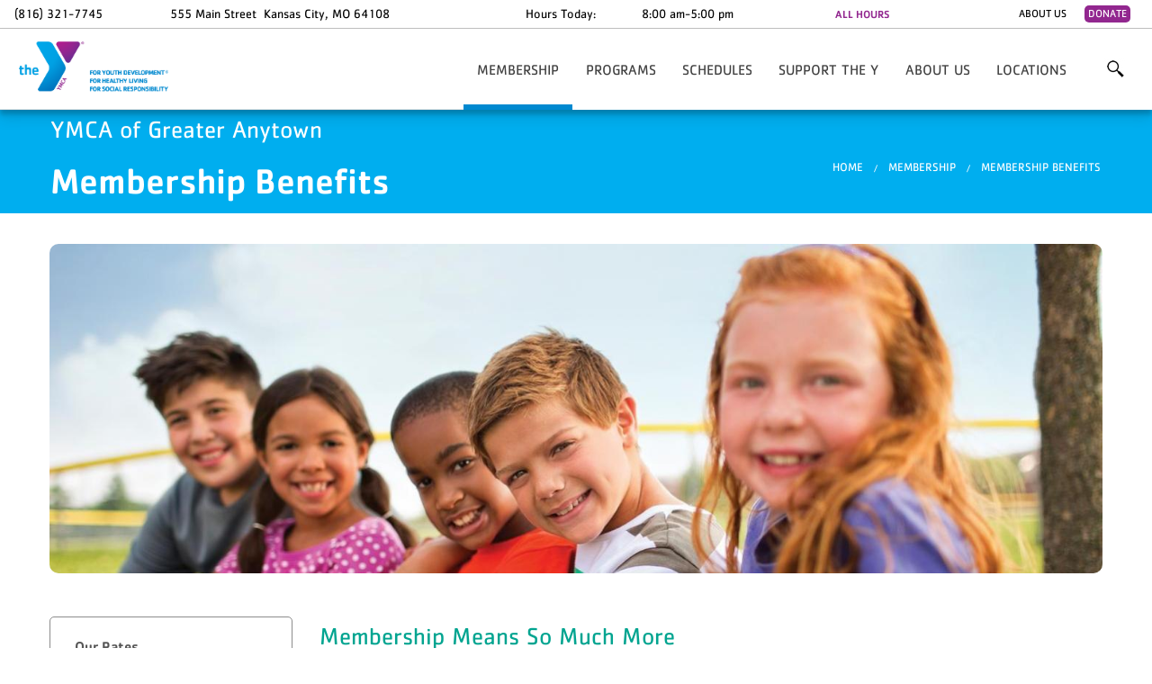

--- FILE ---
content_type: text/html; charset=utf-8
request_url: https://anytown.sociy.io/membership/membership-benefits
body_size: 10965
content:
<!DOCTYPE html>
<!-- Sorry no IE7 support! -->
<!-- @see http://foundation.zurb.com/docs/index.html#basicHTMLMarkup -->

<!--[if IE 8]><html class="no-js lt-ie9" lang="en" dir="ltr"> <![endif]-->
<!--[if gt IE 8]><!-->
<html class="no-js" lang="en" dir="ltr">
<!--<![endif]-->

<head>
<link rel="preload" href="/sites/all/themes/sociytheme/fonts/aac187eb-1564-44d7-8665-68605d500a4c.woff2" as="font" type="font/woff2" crossorigin>
<link rel="preload" href="/sites/all/themes/sociytheme/fonts/7d323dbf-d995-486f-8d5b-afe3dbd18e97.woff2" as="font" type="font/woff2" crossorigin>
<link rel="preload" href="/sites/all/themes/sociytheme/fonts/224fc1f8-961c-4667-880c-b463d8a5cde7.woff2" as="font" type="font/woff2" crossorigin>
<link rel="preconnect" href="https://web.facebook.com">
<link rel="preconnect" href="https://www.facebook.com">
<link rel="preconnect" href="https://connect.facebook.com">
    <!--[if IE]><![endif]-->
<meta charset="utf-8" />
<link rel="shortcut icon" href="https://anytown.sociy.io/sites/all/themes/sociytheme/favicon.ico" />
<meta name="viewport" content="width=device-width, initial-scale=1.0" />
<meta http-equiv="ImageToolbar" content="false" />
<meta name="generator" content="Drupal 7 (https://www.drupal.org)" />
<link rel="canonical" href="https://anytown.sociy.io/membership/membership-benefits" />
<link rel="shortlink" href="https://anytown.sociy.io/node/24" />
  <title>Membership Benefits | YMCA of Greater Anytown</title>
  <style>
@import url("/modules/system/system.base.css?s4yjyu");
@import url("/modules/system/system.messages.css?s4yjyu");
@import url("/modules/system/system.theme.css?s4yjyu");
</style>
<style>
@import url("/sites/all/modules/sociycore/jquery_update/replace/ui/themes/base/minified/jquery.ui.core.min.css?s4yjyu");
@import url("/sites/all/modules/sociycore/jquery_update/replace/ui/themes/base/minified/jquery.ui.theme.min.css?s4yjyu");
@import url("/sites/all/modules/sociycore/jquery_update/replace/ui/themes/base/minified/jquery.ui.accordion.min.css?s4yjyu");
@import url("/sites/all/libraries/slick/slick/slick.css?s4yjyu");
</style>
<style>
@import url("/modules/comment/comment.css?s4yjyu");
@import url("/sites/all/modules/sociycore/date/date_repeat_field/date_repeat_field.css?s4yjyu");
@import url("/modules/field/theme/field.css?s4yjyu");
@import url("/sites/all/modules/sociycore/menu_attach_block/menu_attach_block.css?s4yjyu");
@import url("/modules/node/node.css?s4yjyu");
@import url("/sites/all/modules/sociycore/office_hours/office_hours.css?s4yjyu");
@import url("/modules/search/search.css?s4yjyu");
@import url("/modules/user/user.css?s4yjyu");
</style>
<style>
@import url("/sites/all/modules/sociycore/date_repeat_entity/date_repeat_entity.css?s4yjyu");
@import url("/sites/all/modules/sociycore/views/css/views.css?s4yjyu");
@import url("/sites/all/modules/sociycore/accordion_menu/accordion_menu.css?s4yjyu");
</style>
<style>
@import url("/sites/all/modules/sociycore/ctools/css/ctools.css?s4yjyu");
@import url("/sites/all/modules/sociycore/nice_menus/css/nice_menus.css?s4yjyu");
@import url("/sites/all/modules/sociycore/nice_menus/css/nice_menus_default.css?s4yjyu");
@import url("/sites/all/modules/sociycore/addressfield/addressfield.css?s4yjyu");
@import url("/sites/all/modules/sociycore/addtoany/addtoany.css?s4yjyu");
</style>
<style>
@import url("/sites/all/themes/cksub/css/cksub.css?s4yjyu");
@import url("/sites/all/themes/sociytheme/dist/css/sociytheme.css?s4yjyu");
@import url("/sites/all/themes/sociytheme/fonts/foundation-icons/foundation-icons.css?s4yjyu");
</style>
  <script src="/sites/all/modules/sociycore/jquery_update/replace/jquery/1.7/jquery.min.js?v=1.7.2"></script>
<script src="/misc/jquery-extend-3.4.0.js?v=1.7.2"></script>
<script src="/misc/jquery-html-prefilter-3.5.0-backport.js?v=1.7.2"></script>
<script src="/misc/jquery.once.js?v=1.2"></script>
<script src="/misc/drupal.js?s4yjyu"></script>
<script src="/sites/all/modules/sociycore/jquery_update/replace/ui/ui/minified/jquery.ui.core.min.js?v=1.10.2"></script>
<script src="/sites/all/modules/sociycore/jquery_update/replace/ui/ui/minified/jquery.ui.widget.min.js?v=1.10.2"></script>
<script src="/sites/all/libraries/easing/jquery.easing.min.js?s4yjyu"></script>
<script src="/sites/all/modules/sociycore/jquery_update/replace/ui/ui/minified/jquery.ui.accordion.min.js?v=1.10.2"></script>
<script src="/sites/all/modules/sociycore/nice_menus/js/jquery.bgiframe.js?v=2.1"></script>
<script src="/sites/all/modules/sociycore/nice_menus/js/jquery.hoverIntent.js?v=0.5"></script>
<script src="/sites/all/modules/sociycore/nice_menus/js/superfish.js?v=1.4.8"></script>
<script src="/sites/all/modules/sociycore/nice_menus/js/nice_menus.js?v=1.0"></script>
<script src="/sites/all/modules/sociycore/jquery_update/replace/ui/external/jquery.cookie.js?v=67fb34f6a866c40d0570"></script>
<script src="/sites/all/modules/sociycore/jquery_update/replace/jquery.form/4/jquery.form.min.js?v=4.2.1"></script>
<script src="/sites/all/libraries/slick/slick/slick.min.js?v=1.x"></script>
<script src="/misc/ajax.js?v=7.92"></script>
<script src="/sites/all/modules/sociycore/jquery_update/js/jquery_update.js?v=0.0.1"></script>
<script src="/sites/all/modules/sociycore/admin_menu/admin_devel/admin_devel.js?s4yjyu"></script>
<script src="/sites/all/modules/sociycore/office_hours/js/office_hours.formatter.js?s4yjyu"></script>
<script src="/sites/all/modules/sociycore/views/js/base.js?s4yjyu"></script>
<script src="/misc/progress.js?v=7.92"></script>
<script src="/sites/all/modules/sociycore/views/js/ajax_view.js?s4yjyu"></script>
<script src="/sites/all/modules/sociycore/menu_attach_block/menu_attach_block.js?s4yjyu"></script>
<script src="/sites/all/modules/sociycore/field_group/field_group.js?s4yjyu"></script>
<script src="/sites/all/modules/sociycore/slick/js/slick.load.min.js?s4yjyu"></script>
<script src="/sites/all/themes/zurb_foundation/js/vendor/modernizr.js?s4yjyu"></script>
<script src="/sites/all/themes/cksub/js/foundation.min.js?s4yjyu"></script>
<script src="/sites/all/themes/cksub/js/libs.min.js?s4yjyu"></script>
<script src="/sites/all/themes/cksub/js/app.min.js?s4yjyu"></script>
<script src="/sites/all/themes/sociytheme/dist/js/foundation.min.js?s4yjyu"></script>
<script src="/sites/all/themes/sociytheme/dist/js/app.min.js?s4yjyu"></script>
<script>jQuery.extend(Drupal.settings, {"basePath":"\/","pathPrefix":"","setHasJsCookie":0,"ajaxPageState":{"theme":"sociytheme","theme_token":"sc0AcDY1FX7CfoEy1f64EsAEcyMfNZimW5t6XrFt3Y4","jquery_version":"1.7","css":{"modules\/system\/system.base.css":1,"modules\/system\/system.messages.css":1,"modules\/system\/system.theme.css":1,"misc\/ui\/jquery.ui.core.css":1,"misc\/ui\/jquery.ui.theme.css":1,"misc\/ui\/jquery.ui.accordion.css":1,"sites\/all\/libraries\/slick\/slick\/slick.css":1,"modules\/comment\/comment.css":1,"sites\/all\/modules\/sociycore\/date\/date_repeat_field\/date_repeat_field.css":1,"modules\/field\/theme\/field.css":1,"sites\/all\/modules\/sociycore\/menu_attach_block\/menu_attach_block.css":1,"modules\/node\/node.css":1,"sites\/all\/modules\/sociycore\/office_hours\/office_hours.css":1,"modules\/search\/search.css":1,"modules\/user\/user.css":1,"sites\/all\/modules\/sociy_modules\/user_dashboard\/css\/user-dashboard.css":1,"sites\/all\/modules\/sociycore\/date_repeat_entity\/date_repeat_entity.css":1,"sites\/all\/modules\/sociycore\/views\/css\/views.css":1,"sites\/all\/modules\/sociycore\/accordion_menu\/accordion_menu.css":1,"sites\/all\/modules\/sociycore\/ctools\/css\/ctools.css":1,"sites\/all\/modules\/sociycore\/nice_menus\/css\/nice_menus.css":1,"sites\/all\/modules\/sociycore\/nice_menus\/css\/nice_menus_default.css":1,"sites\/all\/modules\/sociycore\/addressfield\/addressfield.css":1,"sites\/all\/modules\/sociycore\/addtoany\/addtoany.css":1,"sites\/all\/themes\/sociytheme\/css\/normalize.css":1,"sites\/all\/themes\/sociytheme\/css\/foundation.min.css":1,"sites\/all\/themes\/cksub\/css\/cksub.css":1,"sites\/all\/themes\/sociytheme\/dist\/css\/sociytheme.css":1,"sites\/all\/themes\/sociytheme\/fonts\/foundation-icons\/foundation-icons.css":1},"js":{"sites\/all\/modules\/sociycore\/jquery_update\/replace\/jquery\/1.7\/jquery.min.js":1,"misc\/jquery-extend-3.4.0.js":1,"misc\/jquery-html-prefilter-3.5.0-backport.js":1,"misc\/jquery.once.js":1,"misc\/drupal.js":1,"sites\/all\/modules\/sociycore\/jquery_update\/replace\/ui\/ui\/minified\/jquery.ui.core.min.js":1,"sites\/all\/modules\/sociycore\/jquery_update\/replace\/ui\/ui\/minified\/jquery.ui.widget.min.js":1,"sites\/all\/libraries\/easing\/jquery.easing.min.js":1,"sites\/all\/modules\/sociycore\/jquery_update\/replace\/ui\/ui\/minified\/jquery.ui.accordion.min.js":1,"sites\/all\/modules\/sociycore\/nice_menus\/js\/jquery.bgiframe.js":1,"sites\/all\/modules\/sociycore\/nice_menus\/js\/jquery.hoverIntent.js":1,"sites\/all\/modules\/sociycore\/nice_menus\/js\/superfish.js":1,"sites\/all\/modules\/sociycore\/nice_menus\/js\/nice_menus.js":1,"sites\/all\/modules\/sociycore\/jquery_update\/replace\/ui\/external\/jquery.cookie.js":1,"sites\/all\/modules\/sociycore\/jquery_update\/replace\/jquery.form\/4\/jquery.form.min.js":1,"sites\/all\/libraries\/slick\/slick\/slick.min.js":1,"misc\/ajax.js":1,"sites\/all\/modules\/sociycore\/jquery_update\/js\/jquery_update.js":1,"sites\/all\/modules\/sociycore\/admin_menu\/admin_devel\/admin_devel.js":1,"sites\/all\/modules\/sociycore\/office_hours\/js\/office_hours.formatter.js":1,"sites\/all\/modules\/sociycore\/views\/js\/base.js":1,"misc\/progress.js":1,"sites\/all\/modules\/sociycore\/views\/js\/ajax_view.js":1,"sites\/all\/modules\/sociycore\/menu_attach_block\/menu_attach_block.js":1,"sites\/all\/modules\/sociycore\/field_group\/field_group.js":1,"sites\/all\/modules\/sociycore\/slick\/js\/slick.load.min.js":1,"sites\/all\/themes\/zurb_foundation\/js\/vendor\/modernizr.js":1,"sites\/all\/themes\/cksub\/js\/foundation.min.js":1,"sites\/all\/themes\/cksub\/js\/libs.min.js":1,"sites\/all\/themes\/cksub\/js\/app.min.js":1,"sites\/all\/themes\/sociytheme\/dist\/js\/foundation.min.js":1,"sites\/all\/themes\/sociytheme\/dist\/js\/app.min.js":1}},"nice_menus_options":{"delay":"800","speed":"slow"},"views":{"ajax_path":"\/views\/ajax","ajaxViews":{"views_dom_id:aec09f52db2da089727982297eb2f58c":{"view_name":"home_location","view_display_id":"block","view_args":"0","view_path":"node\/24","view_base_path":null,"view_dom_id":"aec09f52db2da089727982297eb2f58c","pager_element":0}}},"urlIsAjaxTrusted":{"\/views\/ajax":true,"\/membership\/membership-benefits":true},"better_exposed_filters":{"views":{"home_location":{"displays":{"block":{"filters":[]}}},"small_image_slide":{"displays":{"block":{"filters":[]}}}}},"field_group":{"div":"full"},"slick":{"accessibility":true,"adaptiveHeight":false,"autoplay":false,"autoplaySpeed":3000,"pauseOnHover":true,"pauseOnDotsHover":false,"arrows":true,"centerMode":false,"centerPadding":"50px","dots":false,"dotsClass":"slick-dots","draggable":true,"fade":false,"focusOnSelect":false,"infinite":true,"initialSlide":0,"lazyLoad":"ondemand","mousewheel":false,"randomize":false,"rtl":false,"rows":1,"slidesPerRow":1,"slide":"","slidesToShow":1,"slidesToScroll":1,"speed":500,"swipe":true,"swipeToSlide":false,"edgeFriction":0.35,"touchMove":true,"touchThreshold":5,"useCSS":true,"cssEase":"ease","useTransform":true,"easing":"linear","variableWidth":false,"vertical":false,"verticalSwiping":false,"waitForAnimate":true}});</script>
  
  <!--[if lt IE 9]>
  <script src="http://html5shiv.googlecode.com/svn/trunk/html5.js"></script>
  <![endif]-->
  </head>

<body class="html not-front not-logged-in no-sidebars page-node page-node- page-node-24 node-type-basic-page section-membership purple-blue ymca-of-greater-anytown" >

  <div class="skip-link">
    <a href="#main-content" class="element-invisible element-focusable">Skip to main content</a>
  </div>
    <!--.page -->
<div role="document" class="page">
  

    <!--.l-header -->
  <header role="banner" class="l-header">
          <!--.top-bar -->
              <div class="sticky">
                            <section class="block block-views block-views-home-location-block">
  
      
    <div class="view view-home-location view-id-home_location view-display-id-block view-dom-id-aec09f52db2da089727982297eb2f58c">
                        <div class="view-header">
            <section class="block block-menu block-menu-menu-my-location-menu">
  
      
    <ul class="menu my-location-menu row"><li class="first leaf"><a href="/about-us">About Us</a></li>
<li class="last leaf t-primary-bg-color border-radius"><a href="/support-y/donate">Donate</a></li>
</ul>  
  </section>        </div>
    
    
    
            <div class="view-content">
              <div class="views-row views-row-1 views-row-odd views-row-first views-row-last">
      
  <div class="views-field views-field-field-location-phone">        <div class="field-content">(816) 321-7745</div>  </div>  
  <div class="views-field views-field-field-address">        <div class="field-content"><div class="street-block"><div class="thoroughfare">555 Main Street</div></div>
<div class="addressfield-container-inline locality-block country-US"><span class="locality">Kansas City</span>, <span class="state">MO</span> <span class="postal-code">64108</span></div>
</div>  </div>  
  <div class="views-field views-field-field-branch-hours">    <span class="views-label views-label-field-branch-hours">Hours Today: </span>    <div class="field-content"><span class="oh-wrapper"><span class="oh-display "><span class="oh-display-label"></span><span class="oh-display-times oh-display-hours">8:00 am-5:00 pm <br /></span></span></span></div>  </div>  
  <div class="views-field views-field-nothing views-field-all-hours">        <span class="field-content"><a href="#" class="right t-primary-color" data-reveal-id="topbarHours">ALL HOURS</a> 

<div id="topbarHours" class="reveal-modal branch-hours-modal row small-collapse" data-reveal aria-labelledby="Branch Hours" aria-hidden="true" role="dialog">
 <div class="large-10 columns large-centered">
  <div class="large-6 columns">
    <div class="large-12">
        <h2 id="modalTitle" class="t-secondary-color ff-cachet-medium">Anytown YMCA Hours</h2>
      <span class="oh-wrapper"><span class="oh-display "><span class="oh-display-label">Sun: </span><span class="oh-display-times oh-display-hours">8:00 am-5:00 pm <br /></span></span><span class="oh-display "><span class="oh-display-label">Mon: </span><span class="oh-display-times oh-display-hours">8:00 am-7:00 pm <br /></span></span><span class="oh-display "><span class="oh-display-label">Tue: </span><span class="oh-display-times oh-display-hours">8:00 am-7:00 pm <br /></span></span><span class="oh-display "><span class="oh-display-label">Wed: </span><span class="oh-display-times oh-display-hours">8:00 am-7:00 pm <br /></span></span><span class="oh-display "><span class="oh-display-label">Thu: </span><span class="oh-display-times oh-display-hours">8:00 am-7:00 pm <br /></span></span><span class="oh-display "><span class="oh-display-label">Fri: </span><span class="oh-display-times oh-display-hours">8:00 am-11:30 am <br /></span></span><span class="oh-display "><span class="oh-display-label">Sat: </span><span class="oh-display-times oh-display-closed">Closed<br /></span></span></span> 
    </div>
  </div>
  <div class="large-6 columns">
    <div class="large-12">
    <h3 class="child-hours ff-cachet-medium">Child Watch Hours</h3>
      <span class="oh-wrapper"><span class="oh-display "><span class="oh-display-label">Sun: </span><span class="oh-display-times oh-display-hours">8:00 am-7:00 pm <br /></span></span><span class="oh-display "><span class="oh-display-label">Mon: </span><span class="oh-display-times oh-display-hours">8:00 am-7:00 pm <br /></span></span><span class="oh-display "><span class="oh-display-label">Tue: </span><span class="oh-display-times oh-display-hours">8:00 am-12:00 pm , 1:00 pm-5:00 pm <br /></span></span><span class="oh-display "><span class="oh-display-label">Wed: </span><span class="oh-display-times oh-display-hours">8:00 am-12:00 pm , 1:00 pm-5:00 pm <br /></span></span><span class="oh-display "><span class="oh-display-label">Thu: </span><span class="oh-display-times oh-display-hours">8:00 am-12:00 pm , 1:00 pm-5:00 pm <br /></span></span><span class="oh-display oh-display-current t-primary-color "><span class="oh-display-label">Fri: </span><span class="oh-display-times oh-display-hours oh-display-current">8:00 am-7:00 pm <br /></span></span><span class="oh-display "><span class="oh-display-label">Sat: </span><span class="oh-display-times oh-display-closed">Closed<br /></span></span></span>
    </div>
  </div>
 </div>
  <a class="close-reveal-modal" aria-label="Close">&#215;</a>
</div></span>  </div>  </div>
        </div>
    
    
    
    
    
    
</div>  
  </section>              <nav class="top-bar" data-topbar  data-options="mobile_show_parent_link:true">
        <ul class="title-area">
            <div class="awesome-menu-toggle">
                <div class="menu-bar menu-bar-1"></div>
                <div class="menu-bar menu-bar-2"></div>
                <div class="menu-bar menu-bar-3"></div>
            </div>
          <li class="name "><a href="/" rel="home" title="YMCA of Greater Anytown Home">YMCA of Greater Anytown</a></li>
        </ul>
        <section class="top-bar-section">
                      <ul id="main-menu" class="main-nav right"><h3>YMCA of Greater Anytown</h3><li class="first expanded active-trail main-nav-link has-dropdown active-trail active-trail open" id="ns_topbar_btn"><a href="/membership" id="ns_topbar_btn" class="active-trail active-trail">Membership</a><ul class="dropdown open"><li class="first leaf accordion-link"><a href="/membership/our-rates" class="accordion-link">Our Rates</a></li><li class="leaf accordion-link"><a href="/membership/join-y-today" class="accordion-link">Join the Y Today</a></li><li class="leaf accordion-link"><a href="/membership/new-member-checklist" class="accordion-link">New Member Checklist</a></li><li class="leaf accordion-link"><a href="/membership/information-policies" class="accordion-link">Information / Policies</a></li><li class="leaf accordion-link"><a href="/membership/financial-assistance" class="accordion-link">Financial Assistance</a></li><li class="leaf active-trail active-trail accordion-link active-trail"><a href="/membership/membership-benefits" class="active-trail accordion-link active-trail active">Membership Benefits</a></li><li class="leaf accordion-link"><a href="/membership/membership-reciprocity" class="accordion-link">Membership Reciprocity</a></li><li class="leaf accordion-link"><a href="/membership/promotions" class="accordion-link">Promotions</a></li><li class="leaf accordion-link"><a href="/membership/what-expect" class="accordion-link">What to Expect</a></li><li class="leaf accordion-link"><a href="/membership/try-y" class="accordion-link">Try the Y</a></li><li class="last leaf accordion-link"><a href="/membership/join-online" class="accordion-link">Join Online</a></li></ul></li><li class="expanded main-nav-link has-dropdown"><a href="/programs">Programs</a><ul class="dropdown "><li class="first expanded has-dropdown"><a href="/programs/youth-sports">Youth Sports</a><ul class="dropdown"><li class="first leaf"><a href="/programs/youth-sports/youth-basketball">Youth Basketball</a></li><li class="leaf"><a href="/programs/youth-sports/youth-baseball">Youth Baseball</a></li><li class="last leaf"><a href="/programs/youth-sports/youth-soccer">Youth Soccer</a></li></ul></li><li class="leaf"><a href="/programs/aquatics">Aquatics</a></li><li class="leaf"><a href="/programs/families">Families</a></li><li class="leaf"><a href="/programs/camp">Camp</a></li><li class="leaf"><a href="/programs/fitness-group-exercise">Fitness &amp; Group Exercise</a></li><li class="leaf"><a href="/programs/community-outreach">Community &amp; Outreach</a></li><li class="leaf"><a href="/programs/child-care-after-school">Child Care &amp; After School</a></li><li class="leaf"><a href="/programs/adult-sports">Adult Sports</a></li><li class="leaf"><a href="/programs/health-wellness">Health &amp; Wellness</a></li><li class="last leaf"><a href="/programs/seniors">Seniors</a></li></ul></li><li class="leaf main-nav-link"><a href="/schedules">Schedules</a></li><li class="expanded main-nav-link has-dropdown"><a href="/support-y">Support the Y</a><ul class="dropdown "><li class="first leaf"><a href="/support-y/annual-campaign">Annual Campaign</a></li><li class="leaf"><a href="/support-y/become-sponsor">Become a Sponsor</a></li><li class="leaf"><a href="/support-y/donate">Donate</a></li><li class="leaf"><a href="/support-y/our-supporters">Our Supporters</a></li><li class="leaf"><a href="/support-y/volunteer">Volunteer</a></li><li class="last leaf"><a href="/support-y/ways-give">Ways to Give</a></li></ul></li><li class="expanded main-nav-link has-dropdown"><a href="/about-us">About Us</a><ul class="dropdown "><li class="first leaf"><a href="/about-us/annual-reports">Annual Reports</a></li><li class="leaf"><a href="/about-us/areas-focus">Areas of Focus</a></li><li class="leaf"><a href="/about-us/board-members">Board Members</a></li><li class="leaf"><a href="/about-us/career-opportunities">Career Opportunities</a></li><li class="leaf"><a href="/about-us/facility-guidelines">Facility Guidelines</a></li><li class="leaf"><a href="/about-us/our-history">Our History</a></li><li class="leaf"><a href="/about-us/our-impact">Our Impact</a></li><li class="leaf"><a href="/about-us/our-leadership">Our Leadership</a></li><li class="leaf"><a href="/about-us/our-mission">Our Mission</a></li><li class="leaf"><a href="/about-us/contact-us">Contact Us</a></li><li class="last leaf"><a href="/about-us/our-partners">Our Partners</a></li></ul></li><li class="expanded main-nav-link has-dropdown"><a href="/locations">Locations</a><ul class="dropdown "><li class="first leaf has-dropdown"><a href="/locations/anytown-camp">Anytown Camp</a><ul class="dropdown"><li class="first last leaf"><a href="/locations/anytown-camp/test">Test</a></li></ul></li><li class="leaf real-last"><a href="/locations/association-office">Association Office</a></li><li class="last expanded has-dropdown"><a href="/locations/anytown-ymca">Anytown YMCA</a><ul class="dropdown"><li class="first last leaf"><a href="/locations/anytown-ymca/group-schedules">Group Schedules</a></li></ul></li></ul></li><li class="last leaf main-nav-link search-link">
<a href="# " class="menu-attach-block-drop-link external expand-on-click" data-block-id="search|form" id="&lt;block&gt;-drop-link-1145">More</a><div class="show-search menu-attach-block-wrapper orientation-horizontal">
	<a href="#" class="close-search-bar"></a>
	<section class="block block-search block-search-form--2">
  
      
    <form action="/membership/membership-benefits" method="post" id="search-block-form--2" accept-charset="UTF-8"><div><div class="container-inline">
      <h2 class="element-invisible">Search form</h2>
    <div class="row collapse"><div class="small-8 columns"><div class="form-item form-type-textfield form-item-search-block-form">
  <label class="element-invisible" for="edit-search-block-form--4">Search </label>
 <input title="Enter the terms you wish to search for." type="text" id="edit-search-block-form--4" name="search_block_form" value="" size="15" maxlength="128" class="form-text" />
</div>
</div><div class="small-4 columns"><button class="secondary button radius postfix expand form-submit" id="edit-submit--2" name="op" value="Search" type="submit">Search</button>
</div></div><input type="hidden" name="form_build_id" value="form-ejN6A3a9_fe6ozxspTpvW8ho2BDs1NKYHYFXcifmchM" />
<input type="hidden" name="form_id" value="search_block_form" />
</div>
</div></form>  
  </section></div>
</li></ul>                                                  </section>

      </nav>
      <!--/.top-bar -->
    
    <!-- Title, slogan and menu -->
        <!-- End title, slogan and menu -->

          <!--.l-header-region -->
      <section class="l-header-region">
            <section class="block block-block block-block-9 header">
  
      
    <style>

.node-component-tiles.view-mode-default + .node-component-tiles.view-mode-default {
    border-top: 0px solid rgba(0, 0, 0, 0.25);
}

.component-accordion-bubbles::after {
    line-height: 2.75rem;
}

@media only screen and (max-width: 480px) {
  .component-accordion-bubbles::after {
line-height: 2.2rem;  }
}
.component-accordion-bubbles img {
height: auto!important;
}
.node-component-tiles.view-mode-default {
    padding-top: 0rem;
}

.location-tile h4 {
    min-height: 4rem;
}

.location-tile {
min-height: 25rem;
}
.featured-image img {
object-fit: contain!important;
 min-height: auto!important;
}

</style>  
  </section><section class="block block-block block-block-17 header">
  
      
    <style>

.node-type-event .group-right {
text-align: right;
}

.node-type-event .group-right > div.field-type-datetime {
font-size: 1.25rem;
font-weight: normal;
}
</style>  
  </section><section class="block block-block block-block-8 header">
  
      
    <style>

div#form-wrapper {
display: inline-block;
    width: 100%;
    padding-top: 1em;

}

.webform-client-form {
width: 100%;
max-width: none;
}

</style>  
  </section><section class="block block-block block-block-11 header">
  
      
    <style>

.page {
max-width: 100%;
}

.l-header .fixed .block-views-home-location-block {
max-width: 100%;
}

.l-header .fixed .top-bar {
max-width: 100%;
}

.sticky .alert-box {
    max-width: 100%;
}

.node-type-landing-page .paragraphs-item-full-page-slider {
       max-height: none;
}

@media only screen and (min-width: 64.063em) {
.slick .slide__caption {
    top: auto;
    bottom: 60px;
}
}

@media only screen and (max-width: 64em) {
.slick .slide__caption {
    padding: 1.5em;
}
}

.paragraphs-item-full-page-slider .slick__slide {
max-height: 600px;
}

@media screen and (max-width: 64em) {
div.footer-fifth.medium-12.large-2.columns {
padding-left: 2.1rem;
padding-right: 2.1rem;
}
}

@media only screen and (max-width: 64em) {
.l-footer-columns .footer-menu > ul > li {
width: 100%;
}
}

select.goog-te-combo {
border-radius: 5px;
}

</style>  
  </section><section class="block block-block block-block-19 header">
  
      
    <style>

.block-jquery-countdown-timer {
    max-width: 100%;
    margin-top: 2rem;
margin-bottom: 2rem;
}

</style>  
  </section><section class="block block-block block-block-10 header">
  
      
    <style>

div#popup-message-window {
border-radius: 10px;
}

#popup-message-window h1.popup-message-title {
text-align: center;
}

.reveal-modal, dialog {
    top: 5% !important;
}

#cc_signup_form_1 > div {
padding: 0 0%;
}

.reveal-modal.small, dialog.small {
    width: 100%;
    max-width: 35rem;
}

@media only screen and (max-width: 64em) {
.reveal-modal, dialog {
max-width: 25rem;
}
}

</style>  
  </section><section class="block block-block block-block-18 header">
  
      
    <style>

table {
  border-collapse: separate;
  border-spacing: 0;
  border: solid 0px #DDDDDD
}
table tr th,
table tr td {
  border-right: solid 1px #DDDDDD;
  border-bottom: solid 1px #DDDDDD;
  padding: 5px;
}
table tr th:first-child,
table tr td:first-child {
  border-left: solid 1px #DDDDDD;
}
table tr th {
  background: #eee;
  border-top: solid 1px #DDDDDD;
  text-align: left;
}

/* top-left border-radius */
table tr:first-child th:first-child {
  border-top-left-radius: 6px;
}

table tr:first-child td:first-child {
  border-top-left-radius: 6px;
}

table.header tr:first-child td:first-child {
  border-top-left-radius: 0px;
}


/* top-right border-radius */
table tr:first-child th:last-child {
  border-top-right-radius: 6px;
}

table tr:first-child td:last-child {
  border-top-right-radius: 6px;
}

table.header tr:first-child td:last-child {
  border-top-right-radius: 0px;
}

/* bottom-left border-radius */
table tr:last-child td:first-child {
  border-bottom-left-radius: 6px;
}

/* bottom-right border-radius */
table tr:last-child td:last-child {
  border-bottom-right-radius: 6px;
}

table tr:first-child td {
  border-top: solid 1px #DDDDDD;
}

table.header tr:first-child td {
  border-top: solid 0px #DDDDDD;
}

</style>  
  </section><section class="block block-block block-block-22 header">
  
      
    <style>

button.webform-next.button-primary.form-submit {
background-color: #92278F;
border-radius: 6px;
}

</style>  
  </section><section class="block block-block block-block-25 header">
  
      
    <style>

@media screen and (max-width: 64em) {
input#edit-search-block-form--4.custom-search-box.form-text {
height: 3.25rem;
}
}


</style>  
  </section><section class="block block-block block-block-28 header">
  
      
    <style>

@media only screen and (min-width: 30.063em) {
.reveal-modal, dialog {
width: 90%;
}
}

.reveal-modal, dialog {
max-width: 60rem;
border-radius: 6px;
}


</style>  
  </section><section class="block block-block block-block-29 header">
  
      
    <style>

@media only screen and (max-width: 64.062em) {
.group-header {
margin-top: 2rem;
}
}

</style>  
  </section><section class="block block-block block-block-30 header">
  
      
    <style>

@media only screen and (max-width: 64em) {
.view-home-location {
display: grid !important;
}
}

@media only screen and (max-width: 30em) {
.view-home-location .views-field-field-address > .field-content {
display: none;
}
}

@media only screen and (max-width: 30em) {
.view-home-location .views-field-field-branch-hours, .view-home-location .views-field-field-branch-hours-2 {
display: none;
}
}

</style>  
  </section>      </section>
      <!--/.l-header-region -->
    
  </header>
  <!--/.l-header -->

      <div id="site-name" class="t-secondary-bg-light">
      <div class="row">
                  <h3 class="site-name">YMCA of Greater Anytown</h3>
          <h1 class="page-title">Membership Benefits</h1>
          <div class="right show-for-medium-up"><h2 class="element-invisible">You are here</h2><ul class="breadcrumbs"><li><a href="/">Home</a></li><li><a href="/membership" id="ns_topbar_btn">Membership</a></li><li class="current"><a href="#">Membership Benefits</a></li></ul></div>
              </div>
          </div>
  
  
  
  
  <!--.l-main -->
  <main role="main" class="l-main">
    <!-- .l-main region -->
    <div class=" main">
      
      <a id="main-content"></a>



                      <!--<h1 id="" class="title">Membership Benefits</h1>-->
              
                            
      
        
      
    <div  class="cksub-3-9-stacked node node-basic-page view-mode-full ">

  
  <div class=" row">
    <div class="group-header large-12 columns">
      <div class="image"><img src="https://anytown.sociy.io/sites/default/files/styles/hero_image_manual_crop/public/Kids_0.jpg?itok=TliEQXkK&amp;c=6752b537a7e3c2113aa05854d43564f5" width="1440" height="450" alt="" /></div>    </div>

          <div class="group-left large-3 columns">
        <div class="field field-name-program-menu field-type-ds field-label-hidden field-wrapper"><div class="accordion-menu-wrapper accordion-menu-2 accordion-menu-name-menu-2 accordion-menu-source-main-menu">
  <h3 class="accordion-header accordion-header-1 first no-children odd menu-mlid-1085 t-secondary-color-hover"><a href="/membership/our-rates" class="accordion-link t-secondary-color-hover">Our Rates</a></h3>
<div class="accordion-content-1"></div>
<h3 class="accordion-header accordion-header-2 no-children even menu-mlid-1082 t-secondary-color-hover"><a href="/membership/join-y-today" class="accordion-link t-secondary-color-hover">Join the Y Today</a></h3>
<div class="accordion-content-2"></div>
<h3 class="accordion-header accordion-header-3 no-children odd menu-mlid-1090 t-secondary-color-hover"><a href="/membership/new-member-checklist" class="accordion-link t-secondary-color-hover">New Member Checklist</a></h3>
<div class="accordion-content-3"></div>
<h3 class="accordion-header accordion-header-4 no-children even menu-mlid-1088 t-secondary-color-hover"><a href="/membership/information-policies" class="accordion-link t-secondary-color-hover">Information / Policies</a></h3>
<div class="accordion-content-4"></div>
<h3 class="accordion-header accordion-header-5 no-children odd menu-mlid-1087 t-secondary-color-hover"><a href="/membership/financial-assistance" class="accordion-link t-secondary-color-hover">Financial Assistance</a></h3>
<div class="accordion-content-5"></div>
<h3 class="accordion-header accordion-header-6 no-children active-trail active even menu-mlid-1084 t-secondary-color-hover"><a href="/membership/membership-benefits" class="active-trail accordion-link t-secondary-color-hover active">Membership Benefits</a></h3>
<div class="accordion-content-6"></div>
<h3 class="accordion-header accordion-header-7 no-children odd menu-mlid-1092 t-secondary-color-hover"><a href="/membership/membership-reciprocity" class="accordion-link t-secondary-color-hover">Membership Reciprocity</a></h3>
<div class="accordion-content-7"></div>
<h3 class="accordion-header accordion-header-8 no-children even menu-mlid-1086 t-secondary-color-hover"><a href="/membership/promotions" class="accordion-link t-secondary-color-hover">Promotions</a></h3>
<div class="accordion-content-8"></div>
<h3 class="accordion-header accordion-header-9 no-children odd menu-mlid-1089 t-secondary-color-hover"><a href="/membership/what-expect" class="accordion-link t-secondary-color-hover">What to Expect</a></h3>
<div class="accordion-content-9"></div>
<h3 class="accordion-header accordion-header-10 no-children even menu-mlid-1083 t-secondary-color-hover"><a href="/membership/try-y" class="accordion-link t-secondary-color-hover">Try the Y</a></h3>
<div class="accordion-content-10"></div>
<h3 class="accordion-header accordion-header-11 last no-children odd menu-mlid-1942 t-secondary-color-hover"><a href="/membership/join-online" class="accordion-link t-secondary-color-hover">Join Online</a></h3>
<div class="accordion-content-11"></div>
</div>
</div>      </div>
    
    <div class="group-right large-9 columns">
      <div class="body field"><h3><span style="color:#01A490;">Membership Means So Much More</span></h3>

<p>As a non-profit, community centered organization, we are positioned to help everyone succeed by offering our financial assistance to those in need and opening our doors to all. The Y also offers each and every member a complete package that includes full use of our entire facility with many different programs and activities to choose from. THE Y IS FOR EVERYONE!</p>

<p>Your Y membership includes all of the following: [List Your Membership Benefits]</p>
</div>      <section class="block block-views contextual-links-region block-views-small-image-slide-block"><div class="view view-small-image-slide view-id-small_image_slide view-display-id-block view-dom-id-9d315b7a1122ef0ae8fcb9d11a9d1e11">
            <div class="view-header">
      <h2 class="block-title ff-cachet-medium">Our Amazing Partners</h2>
<a href="/donors" class="see-all">See All</a>    </div>
  
  
  
      <div class="view-content">
            <div class="slick slick--view--small-image-slide slick--view--small-image-slide--block slick--less slick--optionset--donor-slick" id="slick-views-small-image-slide-1">
      <div class="slick__slider" id="slick-views-small-image-slide-1-slider" data-slick="{&quot;infinite&quot;:false,&quot;slidesPerRow&quot;:5,&quot;slide&quot;:&quot;div&quot;,&quot;slidesToShow&quot;:5,&quot;responsive&quot;:[{&quot;breakpoint&quot;:360,&quot;settings&quot;:{&quot;autoplay&quot;:true,&quot;autoplaySpeed&quot;:4000}},{&quot;breakpoint&quot;:500,&quot;settings&quot;:{&quot;slidesPerRow&quot;:3,&quot;slidesToShow&quot;:3}}]}">
  
          <div class="slick__slide slide slide--0">  
    <div class="slide__content">
              
  <span class="views-field views-field-field-small-image-slide-icon">        <span class="field-content"><a href="https://anytown.sociy.io/php-partner"><img src="https://anytown.sociy.io/sites/default/files/styles/small_image_slide/public/PHP-Logo-PMS-368-Green_PMS-669-Purple-Horizontal-2019.png?itok=vXhSDrNF" width="150" height="43" alt="" /></a></span>  </span>            
      
      
      
    </div>  </div>          <div class="slick__slide slide slide--1">  
    <div class="slide__content">
              
  <span class="views-field views-field-field-small-image-slide-icon">        <span class="field-content"><a href="https://anytown.sociy.io/steel-dynamics"><img src="https://anytown.sociy.io/sites/default/files/styles/small_image_slide/public/Steel%20Dynamics%20web.jpg?itok=r2vAoNMv" width="150" height="33" alt="" /></a></span>  </span>            
      
      
      
    </div>  </div>          <div class="slick__slide slide slide--2">  
    <div class="slide__content">
              
  <span class="views-field views-field-field-small-image-slide-icon">        <span class="field-content"><a href="https://anytown.sociy.io/mikes-care-wash"><img src="https://anytown.sociy.io/sites/default/files/styles/small_image_slide/public/Mike%27s%20Care%20Wash.png?itok=G5X9CUPQ" width="150" height="70" alt="" /></a></span>  </span>            
      
      
      
    </div>  </div>          <div class="slick__slide slide slide--3">  
    <div class="slide__content">
              
  <span class="views-field views-field-field-small-image-slide-icon">        <span class="field-content"><a href="https://www.drupal.org"><img src="https://anytown.sociy.io/sites/default/files/styles/small_image_slide/public/drupal2.png?itok=DADYdcUS" width="150" height="115" alt="" /></a></span>  </span>            
      
      
      
    </div>  </div>    
      </div>
    <nav class="slick__arrow">
      <button type="button" data-role="none" class="slick-prev" aria-label="Previous" tabindex="0" role="button">Previous</button>            <button type="button" data-role="none" class="slick-next" aria-label="Next" tabindex="0" role="button">Next</button>    </nav>
  </div>
      </div>
  
  
  
  
  
  
</div></section>    </div>

    <div class="group-footer large-12 columns">
          </div>
  </div>

</div>

  
      </div>
    <!--/.l-main region -->

    
      </main>
  <!--/.l-main -->

    <div id="spacer" style="width: 100%;height: 100px; display:inline-block;"></div>
<section class="footer-section">
  <!--.l-footer -->
  <footer class="l-footer" role="contentinfo">
          <div class="footer">
          <section class="block block-block t-secondary-bg-color block-cc-signup block-block-4">
  
      
    <div id="block-cc-signup-newsletter-signup" class="block block-constant-contact">
  
  <div class="row">
    <div class="large-6 columns">
      <h2 class="block-title">New Website. No New Work.</h2>
    </div>

    <div class="content large-6 columns">
      <a href="#" data-reveal-id="emailModal" onclick="javascript: location.hash='#site-name'; location.hash='';">
        <form class="cc-signup-subscribe-form" action="/" method="post" id="cc_signup_form_1" accept-charset="UTF-8"
              style="margin: 0.4rem 0;">
          <div>
            <div class="form-item form-type-textfield form-item-cc-email-1">
              <label for="edit-cc-email-1">
                Email <span class="form-required" title="This field is required.">*</span>
              </label>
              <input id="edit-cc-email-1" name="cc_email_1" value="" size="30" maxlength="128"
                     class="form-text required"
                     style="background-image: url(&quot;[data-uri]&quot;); background-repeat: no-repeat; background-attachment: scroll; background-size: 16px 18px; background-position: 98% 50%; border-radius: 5px 0 0 5px"
                     type="text" placeholder="Enter Email Address">
            </div>
            <input name="delta" value="1" type="hidden">
            <button style="border-radius: 0px 6px 6px 0px;" id="edit-submit" name="submit_1" value="Signup" type="submit" class="form-submit">Book Demo</button>
            <input name="form_build_id" value="form-1to3WB45870vFRop94i9NCzl9O642Aio284vLHZ0HZY" type="hidden">
            <input name="form_id" value="constant_contact_signup_form_1" type="hidden">
          </div>
        </form>
      </a>
    </div>
  </div>
</div>

<div id="emailModal" class="reveal-modal small" data-reveal aria-labelledby="modalTitle" aria-hidden="true"
     role="dialog" style="border-radius: 6px;">

<script src='https://www.google.com/recaptcha/api.js'></script>

<form action="https://www.getdrip.com/forms/305718225/submissions" method="post" data-drip-embedded-form="305718225">
  <h3 data-drip-attribute="headline">Check your website off the to-do list.</h3>
  <div data-drip-attribute="description">Fill out your information below to book your demo!</div>
    <div>
        <label for="drip-email">Email Address</label><br />
        <input type="email" id="drip-email" name="fields[email]" value="" />
    </div>
    <div>
        <label for="drip-association">Your Organization</label><br />
        <input type="text" id="drip-association" name="fields[association]" value="" />
    </div>
    <div>
        <label for="drip-first-name">First Name</label><br />
        <input type="text" id="drip-first-name" name="fields[first_name]" value="" />
    </div>
    <div>
        <label for="drip-last-name">Last Name</label><br />
        <input type="text" id="drip-last-name" name="fields[last_name]" value="" />
    </div>
    <div>
        <label for="drip-program-integration">Program & Membership Software</label><br />
        <input type="text" id="drip-program-integration" name="fields[program_integration]" value="" />
    </div>
    <div class="g-recaptcha" data-sitekey="6Lf3jC8UAAAAABbpNNgXB4cRERAaggAtElfMwxlu"></div>
  <div>
    <input type="submit" value="Book Demo" data-drip-attribute="sign-up-button" />
  </div>
</form>



</div>  
  </section><section class="block block-block block-block-6">
  
      
    <!-- Global site tag (gtag.js) - Google Ads: 756935081 -->
<script async src="https://www.googletagmanager.com/gtag/js?id=AW-756935081"></script>
<script>
  window.dataLayer = window.dataLayer || [];
  function gtag(){dataLayer.push(arguments);}
  gtag('js', new Date());

  gtag('config', 'AW-756935081');
</script>
  
  </section>      </div>
      </footer>
  <!--/.l-footer -->

      <!--.footer-columns -->
    <section class="t-secondary-bg-light l-footer-columns">
      <div class="row">
              <div class="footer-first medium-12 large-4 columns">
            <section class="block block-block text-center block-block-2">
  
        <h2 class="block-title">Mission Statement</h2>
    
    <p>The YMCA of Greater Anytown, founded on Christian principles, is a charitable organization with an inclusive environment committed to enriching the quality of family, spiritual, social, mental and physical well-being.</p>  
  </section>        </div>
                    <div class="footer-second footer-menu medium-12 large-6 columns">
          <ul class="menu"><li class="first expanded"><a href="/programs">Programs</a><ul class="menu"><li class="first leaf"><a href="/programs/aquatics">Aquatics</a></li>
<li class="leaf"><a href="/programs/camp">Camps</a></li>
<li class="last leaf"><a href="/programs/youth-sports">Youth Sports</a></li>
</ul></li>
<li class="expanded"><a href="/support-y">Support the Y</a><ul class="menu"><li class="first leaf"><a href="/support-y/donate">Donate</a></li>
<li class="leaf"><a href="/support-y/volunteer">Volunteer</a></li>
<li class="last leaf"><a href="/support-y/ways-give">Ways to Give</a></li>
</ul></li>
<li class="last expanded"><a href="/about-us">About Us</a><ul class="menu"><li class="first leaf"><a href="/about-us/contact-us">Contact Us</a></li>
<li class="leaf"><a href="/about-us/board-members">Board Members</a></li>
<li class="leaf"><a href="/about-us/our-impact">Our Impact</a></li>
<li class="last leaf"><a href="/about-us/our-mission">Our Mission</a></li>
</ul></li>
</ul>        </div>
                        <div class="footer-fifth medium-12 large-2 columns">
              <section class="block block-block block-block-5">
  
      
    <div id="google_translate_element"></div><script type="text/javascript">
function googleTranslateElementInit() {
  new google.translate.TranslateElement({pageLanguage: 'en', layout: google.translate.TranslateElement.FloatPosition.BOTTOM_RIGHT}, 'google_translate_element');
}
</script><script type="text/javascript" src="//translate.google.com/translate_a/element.js?cb=googleTranslateElementInit"></script>  
  </section>          </div>
              </div>
    </section>
    <!--/.footer-columns-->
  
      <div class="copyright columns">
      <p class="right">YMCA of Greater Anytown &copy; 2026</p> <div class="text-center sociy-logo"><a href="https://sociy.io/"><img alt="Sociy Logo" src="/sites/all/themes/sociytheme/images/Logo_Horizontal_Text.png" width="225" /></a></div>    </div>
  </section>
  </div>
<!--/.page -->
  <script>jQuery(function() {
  jQuery('.accordion-menu-2').accordion({ animate: 'swing', collapsible: true, event: 'mousedown', header: 'h3', heightStyle: 'content', icons: { header: 'ui-icon-triangle-1-e', activeHeader: 'ui-icon-triangle-1-s' }, active: false });
  jQuery('.accordion-menu-2 .accordion-header.no-children').each(function(index, element) {
    jQuery(this)
      .unbind()
      .children('.ui-icon')
      .removeClass('ui-icon-triangle-1-e')
      .addClass('ui-icon-triangle-1-s');
  });
});</script>
    <script>
    (function($, Drupal, window, document) {
      $(document).ready(function(){
        try {
        $(document).foundation();
        } catch (e){
          console.log(e);
        }
    });
    })(jQuery, Drupal, this, this.document);
  </script>
</body>

</html>

--- FILE ---
content_type: text/html; charset=utf-8
request_url: https://www.google.com/recaptcha/api2/anchor?ar=1&k=6Lf3jC8UAAAAABbpNNgXB4cRERAaggAtElfMwxlu&co=aHR0cHM6Ly9hbnl0b3duLnNvY2l5LmlvOjQ0Mw..&hl=en&v=PoyoqOPhxBO7pBk68S4YbpHZ&size=normal&anchor-ms=20000&execute-ms=30000&cb=q4dum8e7vp3r
body_size: 49472
content:
<!DOCTYPE HTML><html dir="ltr" lang="en"><head><meta http-equiv="Content-Type" content="text/html; charset=UTF-8">
<meta http-equiv="X-UA-Compatible" content="IE=edge">
<title>reCAPTCHA</title>
<style type="text/css">
/* cyrillic-ext */
@font-face {
  font-family: 'Roboto';
  font-style: normal;
  font-weight: 400;
  font-stretch: 100%;
  src: url(//fonts.gstatic.com/s/roboto/v48/KFO7CnqEu92Fr1ME7kSn66aGLdTylUAMa3GUBHMdazTgWw.woff2) format('woff2');
  unicode-range: U+0460-052F, U+1C80-1C8A, U+20B4, U+2DE0-2DFF, U+A640-A69F, U+FE2E-FE2F;
}
/* cyrillic */
@font-face {
  font-family: 'Roboto';
  font-style: normal;
  font-weight: 400;
  font-stretch: 100%;
  src: url(//fonts.gstatic.com/s/roboto/v48/KFO7CnqEu92Fr1ME7kSn66aGLdTylUAMa3iUBHMdazTgWw.woff2) format('woff2');
  unicode-range: U+0301, U+0400-045F, U+0490-0491, U+04B0-04B1, U+2116;
}
/* greek-ext */
@font-face {
  font-family: 'Roboto';
  font-style: normal;
  font-weight: 400;
  font-stretch: 100%;
  src: url(//fonts.gstatic.com/s/roboto/v48/KFO7CnqEu92Fr1ME7kSn66aGLdTylUAMa3CUBHMdazTgWw.woff2) format('woff2');
  unicode-range: U+1F00-1FFF;
}
/* greek */
@font-face {
  font-family: 'Roboto';
  font-style: normal;
  font-weight: 400;
  font-stretch: 100%;
  src: url(//fonts.gstatic.com/s/roboto/v48/KFO7CnqEu92Fr1ME7kSn66aGLdTylUAMa3-UBHMdazTgWw.woff2) format('woff2');
  unicode-range: U+0370-0377, U+037A-037F, U+0384-038A, U+038C, U+038E-03A1, U+03A3-03FF;
}
/* math */
@font-face {
  font-family: 'Roboto';
  font-style: normal;
  font-weight: 400;
  font-stretch: 100%;
  src: url(//fonts.gstatic.com/s/roboto/v48/KFO7CnqEu92Fr1ME7kSn66aGLdTylUAMawCUBHMdazTgWw.woff2) format('woff2');
  unicode-range: U+0302-0303, U+0305, U+0307-0308, U+0310, U+0312, U+0315, U+031A, U+0326-0327, U+032C, U+032F-0330, U+0332-0333, U+0338, U+033A, U+0346, U+034D, U+0391-03A1, U+03A3-03A9, U+03B1-03C9, U+03D1, U+03D5-03D6, U+03F0-03F1, U+03F4-03F5, U+2016-2017, U+2034-2038, U+203C, U+2040, U+2043, U+2047, U+2050, U+2057, U+205F, U+2070-2071, U+2074-208E, U+2090-209C, U+20D0-20DC, U+20E1, U+20E5-20EF, U+2100-2112, U+2114-2115, U+2117-2121, U+2123-214F, U+2190, U+2192, U+2194-21AE, U+21B0-21E5, U+21F1-21F2, U+21F4-2211, U+2213-2214, U+2216-22FF, U+2308-230B, U+2310, U+2319, U+231C-2321, U+2336-237A, U+237C, U+2395, U+239B-23B7, U+23D0, U+23DC-23E1, U+2474-2475, U+25AF, U+25B3, U+25B7, U+25BD, U+25C1, U+25CA, U+25CC, U+25FB, U+266D-266F, U+27C0-27FF, U+2900-2AFF, U+2B0E-2B11, U+2B30-2B4C, U+2BFE, U+3030, U+FF5B, U+FF5D, U+1D400-1D7FF, U+1EE00-1EEFF;
}
/* symbols */
@font-face {
  font-family: 'Roboto';
  font-style: normal;
  font-weight: 400;
  font-stretch: 100%;
  src: url(//fonts.gstatic.com/s/roboto/v48/KFO7CnqEu92Fr1ME7kSn66aGLdTylUAMaxKUBHMdazTgWw.woff2) format('woff2');
  unicode-range: U+0001-000C, U+000E-001F, U+007F-009F, U+20DD-20E0, U+20E2-20E4, U+2150-218F, U+2190, U+2192, U+2194-2199, U+21AF, U+21E6-21F0, U+21F3, U+2218-2219, U+2299, U+22C4-22C6, U+2300-243F, U+2440-244A, U+2460-24FF, U+25A0-27BF, U+2800-28FF, U+2921-2922, U+2981, U+29BF, U+29EB, U+2B00-2BFF, U+4DC0-4DFF, U+FFF9-FFFB, U+10140-1018E, U+10190-1019C, U+101A0, U+101D0-101FD, U+102E0-102FB, U+10E60-10E7E, U+1D2C0-1D2D3, U+1D2E0-1D37F, U+1F000-1F0FF, U+1F100-1F1AD, U+1F1E6-1F1FF, U+1F30D-1F30F, U+1F315, U+1F31C, U+1F31E, U+1F320-1F32C, U+1F336, U+1F378, U+1F37D, U+1F382, U+1F393-1F39F, U+1F3A7-1F3A8, U+1F3AC-1F3AF, U+1F3C2, U+1F3C4-1F3C6, U+1F3CA-1F3CE, U+1F3D4-1F3E0, U+1F3ED, U+1F3F1-1F3F3, U+1F3F5-1F3F7, U+1F408, U+1F415, U+1F41F, U+1F426, U+1F43F, U+1F441-1F442, U+1F444, U+1F446-1F449, U+1F44C-1F44E, U+1F453, U+1F46A, U+1F47D, U+1F4A3, U+1F4B0, U+1F4B3, U+1F4B9, U+1F4BB, U+1F4BF, U+1F4C8-1F4CB, U+1F4D6, U+1F4DA, U+1F4DF, U+1F4E3-1F4E6, U+1F4EA-1F4ED, U+1F4F7, U+1F4F9-1F4FB, U+1F4FD-1F4FE, U+1F503, U+1F507-1F50B, U+1F50D, U+1F512-1F513, U+1F53E-1F54A, U+1F54F-1F5FA, U+1F610, U+1F650-1F67F, U+1F687, U+1F68D, U+1F691, U+1F694, U+1F698, U+1F6AD, U+1F6B2, U+1F6B9-1F6BA, U+1F6BC, U+1F6C6-1F6CF, U+1F6D3-1F6D7, U+1F6E0-1F6EA, U+1F6F0-1F6F3, U+1F6F7-1F6FC, U+1F700-1F7FF, U+1F800-1F80B, U+1F810-1F847, U+1F850-1F859, U+1F860-1F887, U+1F890-1F8AD, U+1F8B0-1F8BB, U+1F8C0-1F8C1, U+1F900-1F90B, U+1F93B, U+1F946, U+1F984, U+1F996, U+1F9E9, U+1FA00-1FA6F, U+1FA70-1FA7C, U+1FA80-1FA89, U+1FA8F-1FAC6, U+1FACE-1FADC, U+1FADF-1FAE9, U+1FAF0-1FAF8, U+1FB00-1FBFF;
}
/* vietnamese */
@font-face {
  font-family: 'Roboto';
  font-style: normal;
  font-weight: 400;
  font-stretch: 100%;
  src: url(//fonts.gstatic.com/s/roboto/v48/KFO7CnqEu92Fr1ME7kSn66aGLdTylUAMa3OUBHMdazTgWw.woff2) format('woff2');
  unicode-range: U+0102-0103, U+0110-0111, U+0128-0129, U+0168-0169, U+01A0-01A1, U+01AF-01B0, U+0300-0301, U+0303-0304, U+0308-0309, U+0323, U+0329, U+1EA0-1EF9, U+20AB;
}
/* latin-ext */
@font-face {
  font-family: 'Roboto';
  font-style: normal;
  font-weight: 400;
  font-stretch: 100%;
  src: url(//fonts.gstatic.com/s/roboto/v48/KFO7CnqEu92Fr1ME7kSn66aGLdTylUAMa3KUBHMdazTgWw.woff2) format('woff2');
  unicode-range: U+0100-02BA, U+02BD-02C5, U+02C7-02CC, U+02CE-02D7, U+02DD-02FF, U+0304, U+0308, U+0329, U+1D00-1DBF, U+1E00-1E9F, U+1EF2-1EFF, U+2020, U+20A0-20AB, U+20AD-20C0, U+2113, U+2C60-2C7F, U+A720-A7FF;
}
/* latin */
@font-face {
  font-family: 'Roboto';
  font-style: normal;
  font-weight: 400;
  font-stretch: 100%;
  src: url(//fonts.gstatic.com/s/roboto/v48/KFO7CnqEu92Fr1ME7kSn66aGLdTylUAMa3yUBHMdazQ.woff2) format('woff2');
  unicode-range: U+0000-00FF, U+0131, U+0152-0153, U+02BB-02BC, U+02C6, U+02DA, U+02DC, U+0304, U+0308, U+0329, U+2000-206F, U+20AC, U+2122, U+2191, U+2193, U+2212, U+2215, U+FEFF, U+FFFD;
}
/* cyrillic-ext */
@font-face {
  font-family: 'Roboto';
  font-style: normal;
  font-weight: 500;
  font-stretch: 100%;
  src: url(//fonts.gstatic.com/s/roboto/v48/KFO7CnqEu92Fr1ME7kSn66aGLdTylUAMa3GUBHMdazTgWw.woff2) format('woff2');
  unicode-range: U+0460-052F, U+1C80-1C8A, U+20B4, U+2DE0-2DFF, U+A640-A69F, U+FE2E-FE2F;
}
/* cyrillic */
@font-face {
  font-family: 'Roboto';
  font-style: normal;
  font-weight: 500;
  font-stretch: 100%;
  src: url(//fonts.gstatic.com/s/roboto/v48/KFO7CnqEu92Fr1ME7kSn66aGLdTylUAMa3iUBHMdazTgWw.woff2) format('woff2');
  unicode-range: U+0301, U+0400-045F, U+0490-0491, U+04B0-04B1, U+2116;
}
/* greek-ext */
@font-face {
  font-family: 'Roboto';
  font-style: normal;
  font-weight: 500;
  font-stretch: 100%;
  src: url(//fonts.gstatic.com/s/roboto/v48/KFO7CnqEu92Fr1ME7kSn66aGLdTylUAMa3CUBHMdazTgWw.woff2) format('woff2');
  unicode-range: U+1F00-1FFF;
}
/* greek */
@font-face {
  font-family: 'Roboto';
  font-style: normal;
  font-weight: 500;
  font-stretch: 100%;
  src: url(//fonts.gstatic.com/s/roboto/v48/KFO7CnqEu92Fr1ME7kSn66aGLdTylUAMa3-UBHMdazTgWw.woff2) format('woff2');
  unicode-range: U+0370-0377, U+037A-037F, U+0384-038A, U+038C, U+038E-03A1, U+03A3-03FF;
}
/* math */
@font-face {
  font-family: 'Roboto';
  font-style: normal;
  font-weight: 500;
  font-stretch: 100%;
  src: url(//fonts.gstatic.com/s/roboto/v48/KFO7CnqEu92Fr1ME7kSn66aGLdTylUAMawCUBHMdazTgWw.woff2) format('woff2');
  unicode-range: U+0302-0303, U+0305, U+0307-0308, U+0310, U+0312, U+0315, U+031A, U+0326-0327, U+032C, U+032F-0330, U+0332-0333, U+0338, U+033A, U+0346, U+034D, U+0391-03A1, U+03A3-03A9, U+03B1-03C9, U+03D1, U+03D5-03D6, U+03F0-03F1, U+03F4-03F5, U+2016-2017, U+2034-2038, U+203C, U+2040, U+2043, U+2047, U+2050, U+2057, U+205F, U+2070-2071, U+2074-208E, U+2090-209C, U+20D0-20DC, U+20E1, U+20E5-20EF, U+2100-2112, U+2114-2115, U+2117-2121, U+2123-214F, U+2190, U+2192, U+2194-21AE, U+21B0-21E5, U+21F1-21F2, U+21F4-2211, U+2213-2214, U+2216-22FF, U+2308-230B, U+2310, U+2319, U+231C-2321, U+2336-237A, U+237C, U+2395, U+239B-23B7, U+23D0, U+23DC-23E1, U+2474-2475, U+25AF, U+25B3, U+25B7, U+25BD, U+25C1, U+25CA, U+25CC, U+25FB, U+266D-266F, U+27C0-27FF, U+2900-2AFF, U+2B0E-2B11, U+2B30-2B4C, U+2BFE, U+3030, U+FF5B, U+FF5D, U+1D400-1D7FF, U+1EE00-1EEFF;
}
/* symbols */
@font-face {
  font-family: 'Roboto';
  font-style: normal;
  font-weight: 500;
  font-stretch: 100%;
  src: url(//fonts.gstatic.com/s/roboto/v48/KFO7CnqEu92Fr1ME7kSn66aGLdTylUAMaxKUBHMdazTgWw.woff2) format('woff2');
  unicode-range: U+0001-000C, U+000E-001F, U+007F-009F, U+20DD-20E0, U+20E2-20E4, U+2150-218F, U+2190, U+2192, U+2194-2199, U+21AF, U+21E6-21F0, U+21F3, U+2218-2219, U+2299, U+22C4-22C6, U+2300-243F, U+2440-244A, U+2460-24FF, U+25A0-27BF, U+2800-28FF, U+2921-2922, U+2981, U+29BF, U+29EB, U+2B00-2BFF, U+4DC0-4DFF, U+FFF9-FFFB, U+10140-1018E, U+10190-1019C, U+101A0, U+101D0-101FD, U+102E0-102FB, U+10E60-10E7E, U+1D2C0-1D2D3, U+1D2E0-1D37F, U+1F000-1F0FF, U+1F100-1F1AD, U+1F1E6-1F1FF, U+1F30D-1F30F, U+1F315, U+1F31C, U+1F31E, U+1F320-1F32C, U+1F336, U+1F378, U+1F37D, U+1F382, U+1F393-1F39F, U+1F3A7-1F3A8, U+1F3AC-1F3AF, U+1F3C2, U+1F3C4-1F3C6, U+1F3CA-1F3CE, U+1F3D4-1F3E0, U+1F3ED, U+1F3F1-1F3F3, U+1F3F5-1F3F7, U+1F408, U+1F415, U+1F41F, U+1F426, U+1F43F, U+1F441-1F442, U+1F444, U+1F446-1F449, U+1F44C-1F44E, U+1F453, U+1F46A, U+1F47D, U+1F4A3, U+1F4B0, U+1F4B3, U+1F4B9, U+1F4BB, U+1F4BF, U+1F4C8-1F4CB, U+1F4D6, U+1F4DA, U+1F4DF, U+1F4E3-1F4E6, U+1F4EA-1F4ED, U+1F4F7, U+1F4F9-1F4FB, U+1F4FD-1F4FE, U+1F503, U+1F507-1F50B, U+1F50D, U+1F512-1F513, U+1F53E-1F54A, U+1F54F-1F5FA, U+1F610, U+1F650-1F67F, U+1F687, U+1F68D, U+1F691, U+1F694, U+1F698, U+1F6AD, U+1F6B2, U+1F6B9-1F6BA, U+1F6BC, U+1F6C6-1F6CF, U+1F6D3-1F6D7, U+1F6E0-1F6EA, U+1F6F0-1F6F3, U+1F6F7-1F6FC, U+1F700-1F7FF, U+1F800-1F80B, U+1F810-1F847, U+1F850-1F859, U+1F860-1F887, U+1F890-1F8AD, U+1F8B0-1F8BB, U+1F8C0-1F8C1, U+1F900-1F90B, U+1F93B, U+1F946, U+1F984, U+1F996, U+1F9E9, U+1FA00-1FA6F, U+1FA70-1FA7C, U+1FA80-1FA89, U+1FA8F-1FAC6, U+1FACE-1FADC, U+1FADF-1FAE9, U+1FAF0-1FAF8, U+1FB00-1FBFF;
}
/* vietnamese */
@font-face {
  font-family: 'Roboto';
  font-style: normal;
  font-weight: 500;
  font-stretch: 100%;
  src: url(//fonts.gstatic.com/s/roboto/v48/KFO7CnqEu92Fr1ME7kSn66aGLdTylUAMa3OUBHMdazTgWw.woff2) format('woff2');
  unicode-range: U+0102-0103, U+0110-0111, U+0128-0129, U+0168-0169, U+01A0-01A1, U+01AF-01B0, U+0300-0301, U+0303-0304, U+0308-0309, U+0323, U+0329, U+1EA0-1EF9, U+20AB;
}
/* latin-ext */
@font-face {
  font-family: 'Roboto';
  font-style: normal;
  font-weight: 500;
  font-stretch: 100%;
  src: url(//fonts.gstatic.com/s/roboto/v48/KFO7CnqEu92Fr1ME7kSn66aGLdTylUAMa3KUBHMdazTgWw.woff2) format('woff2');
  unicode-range: U+0100-02BA, U+02BD-02C5, U+02C7-02CC, U+02CE-02D7, U+02DD-02FF, U+0304, U+0308, U+0329, U+1D00-1DBF, U+1E00-1E9F, U+1EF2-1EFF, U+2020, U+20A0-20AB, U+20AD-20C0, U+2113, U+2C60-2C7F, U+A720-A7FF;
}
/* latin */
@font-face {
  font-family: 'Roboto';
  font-style: normal;
  font-weight: 500;
  font-stretch: 100%;
  src: url(//fonts.gstatic.com/s/roboto/v48/KFO7CnqEu92Fr1ME7kSn66aGLdTylUAMa3yUBHMdazQ.woff2) format('woff2');
  unicode-range: U+0000-00FF, U+0131, U+0152-0153, U+02BB-02BC, U+02C6, U+02DA, U+02DC, U+0304, U+0308, U+0329, U+2000-206F, U+20AC, U+2122, U+2191, U+2193, U+2212, U+2215, U+FEFF, U+FFFD;
}
/* cyrillic-ext */
@font-face {
  font-family: 'Roboto';
  font-style: normal;
  font-weight: 900;
  font-stretch: 100%;
  src: url(//fonts.gstatic.com/s/roboto/v48/KFO7CnqEu92Fr1ME7kSn66aGLdTylUAMa3GUBHMdazTgWw.woff2) format('woff2');
  unicode-range: U+0460-052F, U+1C80-1C8A, U+20B4, U+2DE0-2DFF, U+A640-A69F, U+FE2E-FE2F;
}
/* cyrillic */
@font-face {
  font-family: 'Roboto';
  font-style: normal;
  font-weight: 900;
  font-stretch: 100%;
  src: url(//fonts.gstatic.com/s/roboto/v48/KFO7CnqEu92Fr1ME7kSn66aGLdTylUAMa3iUBHMdazTgWw.woff2) format('woff2');
  unicode-range: U+0301, U+0400-045F, U+0490-0491, U+04B0-04B1, U+2116;
}
/* greek-ext */
@font-face {
  font-family: 'Roboto';
  font-style: normal;
  font-weight: 900;
  font-stretch: 100%;
  src: url(//fonts.gstatic.com/s/roboto/v48/KFO7CnqEu92Fr1ME7kSn66aGLdTylUAMa3CUBHMdazTgWw.woff2) format('woff2');
  unicode-range: U+1F00-1FFF;
}
/* greek */
@font-face {
  font-family: 'Roboto';
  font-style: normal;
  font-weight: 900;
  font-stretch: 100%;
  src: url(//fonts.gstatic.com/s/roboto/v48/KFO7CnqEu92Fr1ME7kSn66aGLdTylUAMa3-UBHMdazTgWw.woff2) format('woff2');
  unicode-range: U+0370-0377, U+037A-037F, U+0384-038A, U+038C, U+038E-03A1, U+03A3-03FF;
}
/* math */
@font-face {
  font-family: 'Roboto';
  font-style: normal;
  font-weight: 900;
  font-stretch: 100%;
  src: url(//fonts.gstatic.com/s/roboto/v48/KFO7CnqEu92Fr1ME7kSn66aGLdTylUAMawCUBHMdazTgWw.woff2) format('woff2');
  unicode-range: U+0302-0303, U+0305, U+0307-0308, U+0310, U+0312, U+0315, U+031A, U+0326-0327, U+032C, U+032F-0330, U+0332-0333, U+0338, U+033A, U+0346, U+034D, U+0391-03A1, U+03A3-03A9, U+03B1-03C9, U+03D1, U+03D5-03D6, U+03F0-03F1, U+03F4-03F5, U+2016-2017, U+2034-2038, U+203C, U+2040, U+2043, U+2047, U+2050, U+2057, U+205F, U+2070-2071, U+2074-208E, U+2090-209C, U+20D0-20DC, U+20E1, U+20E5-20EF, U+2100-2112, U+2114-2115, U+2117-2121, U+2123-214F, U+2190, U+2192, U+2194-21AE, U+21B0-21E5, U+21F1-21F2, U+21F4-2211, U+2213-2214, U+2216-22FF, U+2308-230B, U+2310, U+2319, U+231C-2321, U+2336-237A, U+237C, U+2395, U+239B-23B7, U+23D0, U+23DC-23E1, U+2474-2475, U+25AF, U+25B3, U+25B7, U+25BD, U+25C1, U+25CA, U+25CC, U+25FB, U+266D-266F, U+27C0-27FF, U+2900-2AFF, U+2B0E-2B11, U+2B30-2B4C, U+2BFE, U+3030, U+FF5B, U+FF5D, U+1D400-1D7FF, U+1EE00-1EEFF;
}
/* symbols */
@font-face {
  font-family: 'Roboto';
  font-style: normal;
  font-weight: 900;
  font-stretch: 100%;
  src: url(//fonts.gstatic.com/s/roboto/v48/KFO7CnqEu92Fr1ME7kSn66aGLdTylUAMaxKUBHMdazTgWw.woff2) format('woff2');
  unicode-range: U+0001-000C, U+000E-001F, U+007F-009F, U+20DD-20E0, U+20E2-20E4, U+2150-218F, U+2190, U+2192, U+2194-2199, U+21AF, U+21E6-21F0, U+21F3, U+2218-2219, U+2299, U+22C4-22C6, U+2300-243F, U+2440-244A, U+2460-24FF, U+25A0-27BF, U+2800-28FF, U+2921-2922, U+2981, U+29BF, U+29EB, U+2B00-2BFF, U+4DC0-4DFF, U+FFF9-FFFB, U+10140-1018E, U+10190-1019C, U+101A0, U+101D0-101FD, U+102E0-102FB, U+10E60-10E7E, U+1D2C0-1D2D3, U+1D2E0-1D37F, U+1F000-1F0FF, U+1F100-1F1AD, U+1F1E6-1F1FF, U+1F30D-1F30F, U+1F315, U+1F31C, U+1F31E, U+1F320-1F32C, U+1F336, U+1F378, U+1F37D, U+1F382, U+1F393-1F39F, U+1F3A7-1F3A8, U+1F3AC-1F3AF, U+1F3C2, U+1F3C4-1F3C6, U+1F3CA-1F3CE, U+1F3D4-1F3E0, U+1F3ED, U+1F3F1-1F3F3, U+1F3F5-1F3F7, U+1F408, U+1F415, U+1F41F, U+1F426, U+1F43F, U+1F441-1F442, U+1F444, U+1F446-1F449, U+1F44C-1F44E, U+1F453, U+1F46A, U+1F47D, U+1F4A3, U+1F4B0, U+1F4B3, U+1F4B9, U+1F4BB, U+1F4BF, U+1F4C8-1F4CB, U+1F4D6, U+1F4DA, U+1F4DF, U+1F4E3-1F4E6, U+1F4EA-1F4ED, U+1F4F7, U+1F4F9-1F4FB, U+1F4FD-1F4FE, U+1F503, U+1F507-1F50B, U+1F50D, U+1F512-1F513, U+1F53E-1F54A, U+1F54F-1F5FA, U+1F610, U+1F650-1F67F, U+1F687, U+1F68D, U+1F691, U+1F694, U+1F698, U+1F6AD, U+1F6B2, U+1F6B9-1F6BA, U+1F6BC, U+1F6C6-1F6CF, U+1F6D3-1F6D7, U+1F6E0-1F6EA, U+1F6F0-1F6F3, U+1F6F7-1F6FC, U+1F700-1F7FF, U+1F800-1F80B, U+1F810-1F847, U+1F850-1F859, U+1F860-1F887, U+1F890-1F8AD, U+1F8B0-1F8BB, U+1F8C0-1F8C1, U+1F900-1F90B, U+1F93B, U+1F946, U+1F984, U+1F996, U+1F9E9, U+1FA00-1FA6F, U+1FA70-1FA7C, U+1FA80-1FA89, U+1FA8F-1FAC6, U+1FACE-1FADC, U+1FADF-1FAE9, U+1FAF0-1FAF8, U+1FB00-1FBFF;
}
/* vietnamese */
@font-face {
  font-family: 'Roboto';
  font-style: normal;
  font-weight: 900;
  font-stretch: 100%;
  src: url(//fonts.gstatic.com/s/roboto/v48/KFO7CnqEu92Fr1ME7kSn66aGLdTylUAMa3OUBHMdazTgWw.woff2) format('woff2');
  unicode-range: U+0102-0103, U+0110-0111, U+0128-0129, U+0168-0169, U+01A0-01A1, U+01AF-01B0, U+0300-0301, U+0303-0304, U+0308-0309, U+0323, U+0329, U+1EA0-1EF9, U+20AB;
}
/* latin-ext */
@font-face {
  font-family: 'Roboto';
  font-style: normal;
  font-weight: 900;
  font-stretch: 100%;
  src: url(//fonts.gstatic.com/s/roboto/v48/KFO7CnqEu92Fr1ME7kSn66aGLdTylUAMa3KUBHMdazTgWw.woff2) format('woff2');
  unicode-range: U+0100-02BA, U+02BD-02C5, U+02C7-02CC, U+02CE-02D7, U+02DD-02FF, U+0304, U+0308, U+0329, U+1D00-1DBF, U+1E00-1E9F, U+1EF2-1EFF, U+2020, U+20A0-20AB, U+20AD-20C0, U+2113, U+2C60-2C7F, U+A720-A7FF;
}
/* latin */
@font-face {
  font-family: 'Roboto';
  font-style: normal;
  font-weight: 900;
  font-stretch: 100%;
  src: url(//fonts.gstatic.com/s/roboto/v48/KFO7CnqEu92Fr1ME7kSn66aGLdTylUAMa3yUBHMdazQ.woff2) format('woff2');
  unicode-range: U+0000-00FF, U+0131, U+0152-0153, U+02BB-02BC, U+02C6, U+02DA, U+02DC, U+0304, U+0308, U+0329, U+2000-206F, U+20AC, U+2122, U+2191, U+2193, U+2212, U+2215, U+FEFF, U+FFFD;
}

</style>
<link rel="stylesheet" type="text/css" href="https://www.gstatic.com/recaptcha/releases/PoyoqOPhxBO7pBk68S4YbpHZ/styles__ltr.css">
<script nonce="JEx_ESiCt9GLj6rxBSFb_w" type="text/javascript">window['__recaptcha_api'] = 'https://www.google.com/recaptcha/api2/';</script>
<script type="text/javascript" src="https://www.gstatic.com/recaptcha/releases/PoyoqOPhxBO7pBk68S4YbpHZ/recaptcha__en.js" nonce="JEx_ESiCt9GLj6rxBSFb_w">
      
    </script></head>
<body><div id="rc-anchor-alert" class="rc-anchor-alert"></div>
<input type="hidden" id="recaptcha-token" value="[base64]">
<script type="text/javascript" nonce="JEx_ESiCt9GLj6rxBSFb_w">
      recaptcha.anchor.Main.init("[\x22ainput\x22,[\x22bgdata\x22,\x22\x22,\[base64]/[base64]/[base64]/ZyhXLGgpOnEoW04sMjEsbF0sVywwKSxoKSxmYWxzZSxmYWxzZSl9Y2F0Y2goayl7RygzNTgsVyk/[base64]/[base64]/[base64]/[base64]/[base64]/[base64]/[base64]/bmV3IEJbT10oRFswXSk6dz09Mj9uZXcgQltPXShEWzBdLERbMV0pOnc9PTM/bmV3IEJbT10oRFswXSxEWzFdLERbMl0pOnc9PTQ/[base64]/[base64]/[base64]/[base64]/[base64]\\u003d\x22,\[base64]\x22,\x22aAHCtVRxw47Ct3oawpUKw4bCpR/Dn8KhRzU9wrsLwp4qS8OGw5JFw5jDrcKWEB8NcVoMfigeAxDDnsOLKU9ow5fDhcOww6LDk8Oiw7Flw7zCj8OLw4bDgMO9Klppw7dlFsOVw5/[base64]/Ci8Onw7TDrMOADsKVH8O5w4rCoTfCrMKow49MantEwp7DjsOHcsOJNsKyHsKvwrgOKF4UZSpcQ0nDrBHDiHDCjcKbwr/CqlPDgsOYeMKhZ8O9ERwbwroaJE8Lwq4Cwq3Cg8OFwohtR2/Dg8O5wpvCqG/Dt8Olwp91eMOwwrxEGcOMQD/CuQV7wq1lRnvDuD7CmT7CsMOtP8K5IW7DrMOFwpjDjkZ6w5bCjcOWwpPCqMOnV8KeN0ldN8Klw7hoCwzCpVXCq0zDrcOpMXcmwplFUAFpUcK2wpXCvsO9a1DCnwkHWCw/EH/DlWkiLDbDi3zDqBpKNl/Cu8OvwojDqsKIwqPCm3UYw6bCtcKEwpc9DcOqV8Klw5oFw4RHw7HDtsOFwpVIH1NXe8KLWhkow755wqJ5filZQQ7CulDCn8KXwrJBOC8fwqXCkMOYw4oMw7rCh8OMwr4gWsOGekDDlgQ9UHLDiFbDlsO/wq0zwqhMKQ5RwofCniRfR1lRWMORw4jDqRDDkMOANsORFRZCQ2DCiE7CrsOyw7DCownClcK/MsK+w6cmw4DDtMOIw7xWP8OnFcOSw5DCrCVhJwfDjAPCim/[base64]/Ch17DtcOgU8ONw5bDlHTCogZmY2rDr8Oaw6bDv8Oew5DCpcOOwovDkTvCmEUCwrRQw4XDiMKywqfDtcOfwrDClwPDnsOpN15dfzVQw5bDkynDgMK4YsOmCsOCw4zCjsOnKcK0w5nClW/DvsOAYcOOLQvDsFgewrt/wrhFV8Okwq/[base64]/wqE9dG7Cp8K7KmHCsE0AAcOWDkzCs8OHLsK/ag48WVDCqcKTT1Zrw5jChS7CtcOJLTXDk8KWLUFywpZlwr0yw5gxw7c2bcOtKW7DucK/[base64]/Dq07CskkOQ8K8w6PDisKswpDDkinDlMOjw4nCoGTCuR1rw5w0w70LwoFpw6/Cp8KEw6fDl8KNwr06XG0+AyPCt8OSwodWX8KtZjgSw7Y1wqTDjMK1woNBw7dGwrrDlcOdw4zCjsKMw7ghAwzDvUTDrUATw5onwr95wpPDqxtpw6hYFMO/ecObw7/ClCBQA8KUAMO3wrBYw6htwqc4w4bDrXUQwo1EFAJpAsOGRsOwwq7Dh3A0WMOoBUV9DF95EDQQw6bCicKRw7l8w7hjch8pQcKTw6tjw5kSwqLCkiNhw57Cgk8/wpjCuhg9IQ8eSyhfSgFiw7oYfMK3bMKPBTzDs3fCp8Kmw4lKQgvDkmx1wpHCj8KpwqDDmcKnw7PDncORw70ow6PChx3CucKQZsOuwq1Jw5Bmw4teJMOZY3LDlzlcw7nChcODYFzCozViwrAjCcORw5PDrHXCjcKTaCnDhMK0cW/DqMOXEDPChSPDm2gOfcKsw4kEw5fDogXCgcKSwqjDlcKoZcOnwrVAwrzDgsOhwrBjw5XDtsKGeMOAw6UwV8OObyhCw5HCoMKkwq8rGlPDtGDCggggVgpuw6rDisODwq/CvMKWVcKnw6bDuGUQDcKPwoFPwoPChsKZBh/[base64]/Chghhw5HCpMOzPcKFwo3CmnTDs8KsP2/Cm3rDqcObAcKdVMONwqPCvMKhIcO2w7TCn8OrwpzDnTnDs8OnUBJBU1vCvkN4wrs/wrIzw4vCuGRTK8KjY8OeJcOIwqMXb8OrwpLCpsKIPzbDncKywq4+AMKbPGp5wopAK8KFRjAzel43w4MqQn1mfcOKVcOFcsO8wqvDl8Knw7t6w6ppacOXwoFPZHUkwrnDuHYwG8OaZmQ1wqXDtMKQw4o4w7PCpsO3IcOhw6bCtk/CksK4D8Olw4/DpnrCsCfCn8ONwpUdwq7ClyDCr8KJCMKzQFzDoMKAGsK+BMK9woICw48xwq4scTnCp0TCq3XDicOiEBxtGDrDq2Mywpx9PUDCgcOmPCBYasK6wrVVwqjCsB7DqMOaw7Jbw4DDn8ODw45iEsKHw5Zjw6rCpsOzc1HCsT/DkcO3w6xkfyHCvsOLBSDDmsKWTsKibgl4ccKswqLCq8Ktc33Cj8ObwosAQF/DoMOFKzHClMKRagjDo8K7wqJzwoPDpELDknhDw4pjHMO6woxpw4pIFMOeVk40THkMUcOZe38ceMKxw64NURrDpULCuA08UTAHw5fCn8KOdsK1w7JLNcKnw7IIdifClknCjW1RwrRmw4bClQbCicKRw4LDhB3CiG/[base64]/BsOjw5/Ct8OENh98w6rDrg7DgE3CvcObwoXDuzFfw6oFCRHCn0bDqcK0wrtlDC8kLgHDjwTCuifCrsKUNcK2wpDCjgohwp/ClcObTMKSFMOXwq9ODsKpRWYLK8OfwpxCGhBkBcOcw6RWD0d/[base64]/JkVbZBB1ZMOiw5nCv8Obw6Bzw79ZTMK5NcO2wrZfwrnDjcO/MQAlCQbDgsO7w4FUacKCwpjChk1xw73DlgPCrsKDGMKUw4RGPE0pBgtEwotsSxDCl8KvC8OqeMKuQ8KGwpDCnMOqWFgOFDLChsOuUWrCiF3DgRQEw55/GcOPwrFcw4HCjXhEw5PDgsKswox0McOJwofCsHfDlsK5w7poJA8Pw7rCpcO+wqDCqBo1U2k4HEHChMKSwqfChcO8wr1WwqEYw4DChcKaw6JaaxzCgk/DuDNaCk3CpsKVY8KGSFVrw7XCnXgCU3fCiMKuwr1FQ8Kze1d5A0kTw689w5HDuMKUw6HCujYxw6DCksOrw5XCsjoJRSxHwqzDuDVYwrM2LMK5U8KxARlxwqXDj8ODVR9uZgjCocKDe1PCu8OiTGtNeSgEw6BzcHDDgMKtXsKswqBAwqbDhsK6Xk/[base64]/CkMOORMOifBfDkk7CjMOVW8OEwpgZcQdUEA3DlAAhUEXCtChkw4kFYldoLMKbw4LDv8OZwqjDoUbDkXvCuldVbsOnfsK4wqh4HFvDmVsEw4cpworCghUzwrzCknPCjGURaW/DtivDnmVhw741S8KLH8K0MH3DvMOBwrXCjcKiwoTCksOwIcK6OcOpwrlvw47DncOHwq01wobDgMKvNXrCrS8RwoHCjw7CsnbCgcKqwrsTwovCvGzCtyRHKMKww4bCqcOXNCzCu8O1wp9Nw7rCpiHCu8OxUsOvworDt8O/[base64]/K8K3UiYKIcObwoDCjsOFwqnDqMKAwpcjDXrDlHs8woNVA8ONwoHDh3XDg8K/w743w4/Ck8KaWRzCtcKKwrHDp2c+L2rCkMK+woF4GT5Za8OPw6nCl8OMDFogwrHCtcOhw63CtsKswqQ6CMOqOsOdw5wRw5DCuGNtUD9vAMK4X37CrsONKll1wqnCuMOaw5J3D0DCvQbCrMO1P8O9biHClTFiw4Q2N13DpsOLQsK9R1pbSMKSDWF/wocew7bCtMOTbxLCh3Iaw5XDgsOXw6AOwonDncKFwqHDi13DrH9swqvCr8KkwokZHUU/[base64]/CjwRCFsK/wrnCux91FW3CnQDCiMKMwo4HwrAGMxZMYcKBwrkUw75gw60td1UbHsK2w6Zlw6HCh8ObL8KEIFlHe8KtOhtLKxXDtsOTOMOQBMOuWcKkw5TClMOQw7M5w4I6w6DCpnpGV2JSwpnDnsKPwppJw6EPS2A0w7/Dl17DlsOgUh3CiMObw4TDpx3Cl0LChMKDNMOvH8KkRsKPw6IXwoRQSVfDkMOBacORCClXXsKZIcKlw5LCncOsw4VhOmPChMKYwqRuSMKxw77Dt03Cj216wr0Kw6MkwrXCkl9Bw6bDgVPDnMOBZUwMMnEqw6HDnxk/w5RCCxs7QSN/[base64]/OsONb1xMfgfDp8KPwrtXFUzCv8KYwqRFfwFCwoAyGGrDshPCtmsSw5zDhkPCu8KJXMK0w6gyw4YmfGM2HDEkw7LDtD4Sw5XCljPDjBthfWjCm8OSax3CpMOLTsOVwqYxwr/Dg0FtwpY9w7F4w7XCuMOSbmDCicO8w67DlC/DlsOIw5TDj8KYQcKPw6HDiAw2K8KXw41+GX0qworDmWfDog0BLG7CuxbCsmR1HMOjNTsSwpIPw7V9wovCrzXDjRDCv8OBZydeasKpQDTDr2woF1Axw53Dt8OsKjc6WcK9ccKDw508w7HCo8Ozw5J3Ey48ClJKNcOEXcKwWsO2AB/Di2nDg3LCtAJtBj0SwrJ+G1nDoGg6FcKgwq4lZsKQw4pgw7FEw4HClsKBwpDDoBbDr0fClRp0w4BywpbCp8OAw67CoCUpw7zDslLCmcKnw7Mjw4bCnEnCkzZ2cUQoECXCrcKpwrx5wrfDuC/[base64]/[base64]/DrmdDNMONw6bCrMKVTcOJwpRbwo/DkMO1VcKPSsO/w53DlMOvElYHwoAIP8KiB8OSw4bDhcKbMgFyDsKoYcOww6smw6TDusOmBsKgZcKBN2vDj8Kzwq1Vb8ObEDtnG8OVw4VXwrE2TcK+N8OQwp9Mwrcpw5vDjsOAUQPDpMOTwpxOBzvDnMO8I8K8RUrCsFPCrMOaMmgbWsKJEMK2XDEgQsOvUsO/CsKKdMOqD0xEDVlxbMOvLT4negDDtXZBw6RkCiJjRMKuZmPDpAhVw5R5w6t9cXlrw5zCvMKze0lcw4gPw7dFw4bCuiDDhQjCq8KKXiTDhG7CjcO5fMKqw4AWI8KbCxHCh8Ktw7XCmBjDll3DiDk1wrjCnRjDm8OjTcKIYiU8Qm7CnsKOwrduw6thw5AXw6/DicKuNsKCa8KHwo9eVBIae8OdTzYcw70cBGgiw5pKwqBUFiUkUFkMw6DDsDfDmivDjsOrwokUw6zCsSXDgsOFa3XDqENUwrTDvjhmajzDhBUWw6HDuFM0wovCkMOZw7DDlyvCiQnCg3x/ZhE4w47CiSMcwoXDgcO+woTDqnx6wqEeNyrCrCZewpvDmsOvMgXCicOrbiPDmQLDtsOUwqbCsMKiwo7Dr8OCWkTDmcKgMAFwPMKGwoDChz86b18hScK7KsKUbFfCiFvCpMOzeTnClsKPHMO/P8KiwqR6IMOdRcOeGR1QCMKKwoxGSA7DncO/VsOIM8OFVHXDv8Ozw5jCicOwYnzDgwFmw6QJwrTDtMKow6hfwqZqw5XCo8OzwqANw4oYw5cJw47CvsKdwpnDqVLCkcO1AyDDvXzCnBTDvQPCtsOjD8KgPcONw5LCqMKwZRLDqsOMw7k/[base64]/BsOnw60fBgnCq8O+dsKhw4HCqcO9w6zClcOvwoVCwqV9wp3Dqi53IRgoLsOKw4prwo5Fw7Q2wqrCi8KDHMKpG8ONXHJBSlYGw6sHM8K9EMKbVMORw4J2woEMw7vDr093YMKjw6HCgsOaw50ewp/CngnDgMKZXMOgXlA3L07CrsOhwobCrsK6wrbCihfDr24Jw4kScsKWwo/DjgfCgMKqbsKneDLDhsOdemYmwr/DtMK2cWbCsSoUwqXDumwkN1V4AkNowp85fzNjw4rCkAxtTGDDhAnCkcO/[base64]/ClsOcGhHCrsKGw4dmw5F6w4nCpsKcF19cLsOiA8KpMXrDpBzDjMKXwqoDwrxmwpLCh28Bb23DssO0wqXDu8Ogw4jCrCVtJ0YYw40Ew6/[base64]/CpcOrecKEcy0mfTpWw4zDnxoxwofDnMK7woPDtRBYNFTDucOgWMKDwrB8BmIpfcOnPMOFD3o9XlvCoMO/L0UjwopWwqx5RsKVwonCqcODB8OtwplRE8OMw7/[base64]/bsO9GcOMCcK0EDzDrnrCjTXCm8OKYQfDusKCekjCqsOoFcKVFsKRFMOnw4PDpzXDucOJwoYaCsKAWcOeGV1WeMOmw4bCgMK/w705w5nDtjnCq8O2AinDk8KcWEREwqrDhsKCwqg0wqXChRbCoMOPw7gCwr3CisK5dcK/w7MmdG4mCCLDjMKbRsKVwrzDrmXDocKzwqHCv8KywpPDiyUXIz/CjzvCv3IINwBqwoQWfMKBPGxSw5zChhbDnGrCgMKkDsKhw6EbW8O7w5DCtiLDgncZw7LCrMOkJlI6wpXDqGduYcOuJi3DncK9H8ORwpkbwqs2wopIw77DjxTCu8KXw5Y8w6jCo8K6w6ZUWwvDhXrCjcKZwoJTw7fCnzrCkMOHw5DDozt+XsKJwoEnw7ERw4NhYF/[base64]/[base64]/AGJAwpgow5xjwrA2AlQQwoLDpMKjF8OIw77Cn34WwpkRRTZmw6LDjMKewqxuw5fDnzkrw77DiR5QScOQRsKQw7zDj2dawq/CtD5OOALDuRk8woM+w6DDsUxTwrI1aSrCjcKPw5vCvErDg8KcwpYecsOgTMKRZk4+wrbDi3DDt8KLVWN4fDwdXA7CuxUob1oOw78Za0QxbMKLwrEfwp/CnsOPw77DmcORBhIQwonChcKANkQzwonDml8XV8KILVJfaA3DncOtw7PCjcO/TsOKEUQEwr5hVwbCoMOuWGnCjsKhAsKyXzDCjMOqCysbfsOZQHPCv8OgZsKXwoLDnTkNwrHCjhh4AMOdMcOwY3Qtwq/DthB2w589OygaC34wNsKNSUogwqpNw7bCtFIZaAnDrRHCjMKgJmcJw4AtwqFyN8OOMWVUw6TDuMKrw4gJw5PDlF/DoMOAIw0IDzcQwosLXcK6wrrDuQUmw7jChDwXJibDn8Omw6LCucOwwoYJw7XDgCtZw5zCo8OaNsKmwoEIwrzDmwDDosOgFA5DP8KNwrA4RjAfw6MkEUoHNsOCW8Oxw5PDt8O0ER4TEDQpCMK7w69nw7dLGjXCkw4JwoPDlVQQwqA7wrLCmAY4dX/DgsO0w4BZLcOcwovDjmvDgsOow6jDucO1YsOmwrPCkUM0wpkeXMKvw4fCn8ONBV0jw4nDlCTDh8OcBzXDvMOqwrPDhMOswoLDrz/CmMKxw6rCgT0APEYudyc+TMK1K1AZaApdBw/CvzjDm0V6wpXDig8+J8OBw54cwpvClBXDmQTCucKjwrRFJE0pb8OJSxnCs8OMAxjDuMOYw59TwpIlFMOsw584Y8OtUARUbsOvw4rDnR9nw5nChTrCp0vCunTDnsONwpBjw5jClwvDujZiw5Qkwp7DisOcwqkmRH/DusKiVRReTHVNwp9iHXjCv8O+esK9AiVswoJgwrNOMMKQbcOzw7/[base64]/CjTrDjsKKwrnClT7CtwTCpcO/[base64]/Dih/Dg05Oaix6NUsOwqjCvGLCszzCqcONCTLCswzDvVbDmzHCkcKHw6IFw5E8Wn4qwpHCrnlpw4zDhsOjwqLDvgUxw6XDt2glbVhRw4JlRMKpw6zClkDDsmHDscKzw4Q7wplPe8Olw5LCtSc8w4dYJEJCwp1eBlA8S2FpwphmWcKBHsKaWW4nR8KLTjvCrXXCoA7Di8Krwq/DsMO8woF4wrFtd8KxVsKvFhABw4d3wp9PchjCs8OicUNxw4LCjkXCmBXDklvCmkfCpMOfwoVpw7IPw7BDMQLCtmbCmmrDhMORKT4Zd8Olbz4XZHrDkiAbKCjCgl5AGMOxwoMLOTsNEQHDn8KDEGpywqLDpybDisKxw5QxKHbCi8O0KH3DnRICTMOeak8vw4/DukLDiMKLwpFzw44SB8OnX3LCmcOswoApfUzDnMKvVivCl8KaZsOxw43CoikYw5LDvXhyw4QUO8OVBVDCt0bDmy/Cj8KDacO3wokhCMKZGsO7EMOTMsKBRWrCjThfCcKiYcKjXz4Two/DpcOcwoUKD8OGZWfDpsO5w4jCtHoRL8O4wrRowqUOw5XDvEowEsKfwq1XA8OswoxYTFlpwq7DvsKAMcOIwqjDl8OCfsKXAQDDkMOQwpdNwpvDmcKZwqHDtcKLVsOODTY4w50Xb8KNYcOQMAA5woAIG13DqBsICggHw4PCjcOmwqJZwo/CiMOlUhTDtwDCosOQSsO4wpvCvDHCucOHFMKQPcKSZy8nw7gkbMKoIsOpMMKZw7LDrgLDosK/w6xpKMOyCh/CoWhbw4ZOUMK+bi1VasO9wpJxal/CqVjDnVLCqS/Ct3lww7YKw4DCnRbCijgpwpJzw4HDqiTDvMO6X1DCjFXCm8OWwrTDp8KyOU7DpsKcw4kNwrbDpMKhw5vDiDtZHTYew7duw6Z5MyrDlysjw47DssO3KxFaCMKjw7rDs2IOwpghVsKwwpFPZC/CoSjDjcKVdsKgb2IwFMKhwoAjwqrCmyZaFCEIASA8wrXDp1chw5gywolOP0rDr8KJwoLCqQU6f8K+F8O9wp02PyJGwpc/I8KtQ8KzX1ZHEQ3DkMKYw7rCpMK/[base64]/DqMOAIsKIQcOKERsbwp/Cvh3CrgnDvXFew5t9w4vDjMO8w71fTMKyfcO4wrrDucKkesOyworChl3DtgLDpR/DmH5/w4ROJsKTw7NmEWoqwqHDiAZgRzjDty7CosKxaENvwo/CmivDgkIOw7FBwoXCscOewrxqUcOhO8K5eMOzw6AJwqbCr0BMDsKrR8Kqw7/DiMO1wr/[base64]/wrrCgGBIw6IwZhktwqDDtBfDgHx5QUzCrAJew53Cg1nCnMK8w7HDp27CusKxw5R0woh1wr5Jwp/DgMOrw7vCvjxLCQB1bygSwpnDhsOkwq/CjcO4w7LDlULCvDI5d1xSOsKLPiPDjyg7w4/Dg8KdJ8OvwoFHBcOUwrLDrMKRwoYOwozDrsKywrXCrsK3bMKDPz7Cv8KIwovCix/[base64]/GMKpwppNZ3fCucOnWcOaGsKxZTPDgGXDnwnCsn3CosKjWcKZLcKTU3rDmS3Cu1fDscOzw4jDssKnw51EUcK9w7BHFF/DoE/Ck0TCgkrCtw0fW2DDpcONw6LDosKVwrrCuW1zSW7CvWR9U8K1w53Cr8Kuw5/CmizDuS0rVWEJL1FFUlTDgFXCkcKIwp3ChsO7PsOwwqvDrcO3UE/DslTDq17Dk8OyJMOhwobDhsO4w67CpsKVXSdBwoYIwpjCm3VdwrrCp8O3w508w61kwqbCvsOHWyLDvxbDkcOfwpokw405fsKdw7HCilTDr8O8w5/DnMOSVDHDn8O2w4LDpgfCqMOBUEjDil4Sw4zCqMOnw4Q3EMOVw4HClEBnw4tmw7HCt8Kcc8OYAA7Cj8O2ViDDvWUzwr/CoTw/wrZxw6MhT2zDmEpnw5QDwrk7w5B7wrR4woxBEkPClH/[base64]/CpMOMw7cuVmYAwpoxwq3CvynCsR/[base64]/CviZwCX0xwqILNsOnWyBESsOCwpXCjcOWwqQnOMORw7vCkA86wofDmsOjw6fCo8KPwphww7DCvQrDqQ/ClcKswrfCosOAwrbCscOLwqTCjcKHY048B8Kpw7wdwq8Cb07CkTjCncOewpLDoMOvFsKcwoPCr8OyKWkpZyEpdsK/YcOMw7rDnWHCljEgwpDDj8K7w5HDhz7DmWnDmDzCgn3CpHwLw6Uuwp0hw6hPwqTDqT0/w5hww7LDvsOqJMKqwooLVsKuwrXDgEbCo3tDY0hLN8OqTmHCpsO+w6ZVXg/[base64]/[base64]/CkQ5fKMO2WFzDoXLDnMOUdxfDgylhdB1mecKNc0hBwq13w6PDtHIQw5bDv8K6wpvCoQcmVcKDwo7DnMKOwoQdwq4tNkwIfQjCig/DlC/DhVjDr8KSRMKaw4zDuHfCoCdew58OXsK7J2nCnMK6w5DCq8KfIMKtUy9awpR2w5ssw5powpgaFcKBCAgqNDMnecOQDl7Cg8Kew7YfwqLDtQl8w5Umwrs+wpZRVTAbO0MHPMOgej7CtXTDpsKdWFFwwovDtcObw5BfwpzDkU0jZU0tw4fCt8K9GsOmEsKBw6Z7Y0PCqh/[base64]/DpDDDp8Ovf0NveXFvwo7DiGDDqWfDvArDv8KgNsKZC8Obw4nCscO1TwNsw4jDjMOzNS0xw77ChMK0w4rDvsKzdcOmRmBpwrgSw7J/w5bDksOvwrJSN1TCvMORw6k8SHBrwpcVdsKrPUzDmQFXUDFWw5ZrQsOGXMKRw6hVw4BfDMOWTy91wqpzwo7DicK4S2t5w6/[base64]/DriECAwVXTsKcbsKwwrQKMTHCjMK1w7LCjMKmEEjDoAjCh8O0AsKKZBXCpsKhw4Aqw5E7wqvDqXkIwrfDjhDCs8KzwqBnFAUlw7YFwpTDtsOiQBXDlDXCj8KRYcO0X3RcwqLDvjnDnxoPRMKmw5FQR8OYIFJgwrMIVcOMR8KYRcOxCko/wqIowpLDtMOjwqPDgMOuwrRdwrzDr8KRcMOwacOUC1bCvH/DrUbCqGovwqDClcOewosnwpfCucKYAMOLwrBsw6/ClcKlw5XDuMK9wprDgnrCmijDt1VvBsK7BsO0WgpPwot8wppDw7HDvsO8Jj7DsBNKTMKTXiPDgQJfOsOhw5rCmMO/woLDj8O/VnrCusK3w4cJwpPDmkLCtBkPwpHDrioCwonCisOFWsKzwpLCjMK+AwctwrPCq084FsOZwpMNYcKaw5MYQFRLIMOXecKpREzDlDR3wqF3w4rDvMKxwoo4S8Ocw6HCvMOHwprDt1fDpH1OwqjCiMK8wr/[base64]/wqdNwrZQPT4xw5/CmybCucOfM8O1w7B/[base64]/[base64]/CsMK8wpIiCjvCp8K1XFzDnCPDmsKOwplZNMOKwqzCv8K+a8OPOQbDjsKewrM3wp/Cm8K5w47DkXrCtlIow5spwqUkwpvCp8KPw7DDmsObScO4FcOcw64TwpjDisOzw5hWw6rCj3hbOMKjSMO3QUzDrcK+HnzClsOiwpABw7pCw6AuD8OMbMKrw4Maw6PCgWrDpMKfwpTClcOILDcAw4orXMKYcsKSUMKcNsK9Wg/CkjADwpjDk8OBwrDChEhDbcK/F2g6WMOGw7hLw4Fhah/CiAIGw7kow6/[base64]/DlQd+TRfDnMO8wrPDgMKZRcKhw5Jecz/[base64]/Dm8Ojw63Cr8O/ZMOfFsKOcMOmcMOvwr9adcKMZjIewrfDs3TDtMK3H8OUw6s+c8O4Q8OEw61Uw68ywrjCg8KWen7DpSDCoigxwqzDkHfDr8Omd8Okw6sXdsK6G3V/w64fJ8OJUQJDYXZFwq7DrsKNw6fDnl5yacKdwrRjIlHDvzgrXsOnUsK1wowEwplmw7JlwpLDl8K9MsObacOvwqbDlU/DuFAawoPDu8KgXsOcFcObRcOJXMO5HMKQXMOCIABfVcONIwJNNkAswrNKH8ODw4nClcOJwrDCp3rDuBzDsMORT8KmJ1dpwpMeO2xxRcKqw7YMO8OIw5TCqcO+Emg4fMKIwozDoFRfwp7DgzfCuXd5w7RPIHgpw73CpTZjYm/DrhBxw7HCgxLCoUNJw5puHMO1w73DhRjCkMKLwpUtw6/CmWZaw5NCZ8OdI8KsRsOBBUDDjCEBAQslQsKFXShpw5DChhzCh8KLwpjDrcOECgd9woh1w4thJU8lw77CnQXChsOtGmjCnAvDiX3CqMKVPG0HHis/[base64]/w4Jxw4/Cu2ZHw5PCjQ3Dj8KSw4jClFHDoivChMOoNx8WAMOnw5dVwrbCnsK6wr8Lwrpew6knRsKrwpPDlMKXMVjCg8Oywr8bw7/DlBYow7fDlcK2AHsgQzXClCRXXsOVCHvDhsKjw7/Cu3TCo8KLw77CucKTw4EJMcKGNMKDI8OJw7nDo2RGw4d6wrnCpE8FPsK8a8KhWD7Cnls5NsOGwr/[base64]/[base64]/CmwnCvUkgwonDmsOQwrfCkcOUw4PCvsKFwpk9w5PCu8KAOsK+wqPDoQpWwoQOf1bChsK1w53Dm8K8AsOofljDnsOSaTfDgF3DnMKXw6gVNcK+w4rCgXbClcK0NiVNOMOJdcOdwpbCr8KAwo0XwrrDiWEbw5vDn8KAw7NcE8OpUMKyMk/[base64]/MDQbPMOzDiPCi8Kqw4ghEyEOwp7CvVcawrjDr8O1czsLdhtQw4NJwq/Cl8Oaw5DDlA3Dr8OKJcOowo3CpizDk3XDjiZNd8KrCi3DgsOvWcOGwohNwqHChSLCt8O7wp1ow6NfwqHCmGpLRcKjBHQkwqtjw5IfwqbCrjgqbMKbw5RNwrbCh8Ocw5vCkh1/DHvDnsKXwoA6w4/DlS5kBsOIA8KGwodww4McfSDDu8Onwo7Djzpdw4HCsGkbw4nDg3QIwqbDhUd0w5tLHDHClWbDv8KbwqrCpMK9wrpLw7vCqMKaTXXDiMKQeMKfwqpkwr0Jw6vClF8qwqQbwqzDnQxLw6LDnMKmwrkBag3DtTopw7LCk1vDuWLCqsO5MsK0XMKFwp/CksKqwonCqMKEAsOEw4zDtMOsw4xxw5EEcw4EEXAkdsKXUT/[base64]/TSHDuMK6BSPDs8KTbwMmDMK6QsO1wq3DtizDmsOpwrrDj8OhwonCs3pAMQwNwow6fA/[base64]/CpCbCosOhdMOgPcOkXGVMP8KkwoHClcO/w7N6HsOdRMK1UMOLDMOKwotuwqI6w7PCq2opwqrDl2JRwp/CtBdFw5fDlkhRV35+RsKZw7ofMsKvKcOlSsOQA8K6aE8ywpZGChTDpcOFwq3DjCTClVYWw5pxGcO3LsK4woHDmk8YfMO8w5vClhRMw4TCocODw6Vew4fCg8OGLQ7CpMOFS1Myw7PCscK/w7Ulw5EGwoLDjAxVwp3Dg1Few5nCoMOXGcKVwoZ6fsKmw6pWw7pgwoLDoMKiw4ppfcO6w6XCnMKww59zwrnDtcO8w4LDjGzCtzwLSgnDhEdRZj5FKsKef8OewqsswpNjw5DDnhsCw4JKwpDDgDjCmsKSwrjCqsO0I8Oxw7p0woh/dWZYHcK7w6QQw4/Cp8O5wobCjDLDksKnETYoE8KVDjJzXl4SRELDqRsjwqPCjk0ODMK9EMOow5zDl3nDpWIewq8+UMOhJz9ywrxcM0DDmMKPw7Rtwoh3ZV/DqVACd8ONw69TBsO+GlPDr8KgwoHDlHnCgMOkw4IPw4kxfcK6WMK8wpXCqMOuWgbCk8O1w4zCiMOIawHCrQnDoTdOw6NiwojDncKjS3HCj27ClcONCHHCo8OIwopFHsO+w5gnwpwKGQl9RsKQK0TCusOUw4pvw73CtcKjw4MODCbDnB3CvBMtw6Q6wqpAbgcrw719eS/DmQ4Cw7/DhMKyUxhewqNqw5MuwqPDshnCtQHChcOawq3Dn8KmMypKQMKZwozDr3HDkz8DP8O6J8OKw5AiCsODwqjCkMKGwprDrcOyDCN6aQHDoV/[base64]/CmcKObnfChl/[base64]/wok8wpfDt8K4wqLCpsKpw6DCgcKWwr12w6IQKwcMwqAVR8OJw6DDty97Ei8OacOmwqfDmsOREW7DsWXDhiN/PMKhw6HDlsKKwr/CkUIQwqDCjsOeacObw7EZdCPCssOlKC0Kw6zDkD/DlBBywptIKUlrSkLDhEXCqcK4ICnDnMKLwoMoTMODw6TDucKhw57DhMKRwoTCkCjCu3/[base64]/Di8KFc8Oxwr0Twr5Lw53Cjhw+w57DilXCoMOrw6Q3MD95wrvCimV0wokrasOvwqHDqw5nw4fCmsKyMMKNWiXDvy/DtHIqw4Ivwqh/D8KGRX5uw7/[base64]/DsjVbaMKxwqnCvybDhcO/eWQSwp4gwrQQwqBTPlESw69Sw7XDlnNyGMOKIsK/w5tBaWUAXE7Cvhl6wq3DgkPCncKULXrCscKID8K7wo/Dg8KlBsKPC8KWQiLCnMOXKnEYw6oMAcKtEsOqw5nDkBkRaGLCjyd4w7x2woJabAcxRMKGU8OVw5kfw74kwopRc8Kpw654w7xtRMOLEMKdwoghw6TCusOsIjtGATnCg8OdwqfDlMOKw6vDhMObwp5YOGjDhsOeesOrw4HCrjBHXsKtw5BoDWvCscOgwp/DvyTDmcKADCXDlw/[base64]/Cu1zCmTwfwqtLw6IiwpXDocKtwoY1w7jDhMKmwpDDjE3DjyXDumttwpdqYF7Dp8OUwpXCt8OAw6bDmMKif8KhLMKCw4PCsxvDiMKNw40TwqLCincOw4bCpcKwDiBewozCoSDDn1rChMK5woPCuHoJwoMUwrjCp8O5IsKSdcO/[base64]/DqcKUw5pJw6tZw5rCkXIfc2HDksOtw7TCg0pgZMORwpHCtcK0Yj3DlMO5w7hMFsOxw7ExGMKPwoocHMK7dx3CmMK8ecOfSUvCvH1mwrpzY0TCmsKfwofDr8O4wo3DmMOablY6w5zDkMKswoYYSnzChMOrYUzDnsKGS1TDqsO9w5oXUcO/RMKiwqwMRlzDmcK1w5XDmCPDicKfw5TChH/DjcKIwoUBC0JzIFAvwoPDk8ORZArDliQxcsOUw4hKw704w7l+G0fCg8OZEXzCjsKPLsOxw7nDrWp9w6HCo1t+wrlrwojDtwnDmMOUw5VbEMKrwqzDssOPw5fCpcKxwpx/LhbDvCx6XsOcwpDChcKfw4PDicKkw7bCpcK/dsOiGxbCnMObw78EBwkvFcOtDynDhMKowo/CgcOtKMKWwp3DtULDicKjwrzDhlpQw77CpMK7FMOcHMOIXCtWTcO0SHlRdXvCt0cuw7VaH1pmE8OKwpzDmVHDtQfDs8OvWcKVf8OSwp7Dp8K1wrfCuHQGw7Z2wq4ORH1PwqPDjcK9KhcKVcOdwqZ8XsK1w5DCpC/DnMO2I8KDasOgZsKUSMK4woZJwqdLw64Rw64kwowWdyfDtQnCjHZ0w6A+w5g/LD7CksKSwp3CusOZBmvDvzXDtsK1wqzClh5Kw7XDnsKDNcKTQMOZwrPDsGZLwrjCohXDlMOWwpzCj8KOFMKhJlxxwoPDhmd2w50yw7VGLElZSnPCisONwodWRRhvw6TCgCHDhz/[base64]/[base64]/DksOuJzplE8Orw73CiSnDq8OhN1oKwojDvVXClcOTwoPDq8OoTA/DiMKswo3DuHXCo34Bw6fDscKawoU8w4wkwoTCmMKnwp7DkWLDnMKfwq3ClW0/wph4w6Rvw6nDhcKPTMK9w7A2BMO0csK3CijCs8KUwqYjw6jCjRvCqAg6HDzCgR8Hwr7DqBEnQyvCmWrCm8OrR8KMwpVQPyzDv8K1aXANw4HDvMOsw4LCisOnI8OQwpwfE0XCkcKJXn4/w7TCpEfCi8Kgwq/DuUnDoVTCsMK1YVxqLsK3w6wHCUvDgMKSwoEmXlzDtMKvdMKsNh0UMsK5dBofH8K8Z8KgGEwAS8K1w6DDlMKxD8K/cQItw6jDlgwKw5TCkS/Dk8KCw4cTLkbCvMKPbMKBLMOmQcK9I3dqw703wpLCtQrCgsOsCWnCjMKIwqrDg8O0CcKED1IUSsKZw57Dnjg6X2whwp/DusOGF8OQPn1ZBsOuwqjDg8KTw6luw7nDhcK3dAzDsEZYfQ0FXMOkw7JVwqjCvkbDpsKqOsOROsOHGFMuwopbKgdoAiJMw4YUwqHDo8O/FsOZwpDDhk/[base64]/UMK2wprClsOmQcKlw4nCvxBzXgnCr2vDqzvClsK8w5tHw6Qgw5s7TsKSw6hswoV9F3TDlsOmwp/CtcK9wqrDt8OgwoPDv0bCucO6w4UDw6QYw5rDtmrDsD/CjjsfNMO/[base64]/DlsKYw64Vw4tVU8KMEUTCh1Q0Z8O7w6DDnWt3Ok8ow6bCizVewrE1wprCvVPDgVdHFMKAWHbCosKywrsXaCLDnhfCsypswpHDi8KNM8Onw5F7w7jCrsK5AVIAJsOPwqzCnsK4acOZRzrDjW0Zd8KOw6fCui1ZwqA8wo9dX2/DjMKFUg/[base64]/DgWMTFQXCknxfKyPDpMOnw7Ydw4jDncOkw5TCnDsiwq1NLnTCsGw4wrfDm2PDgBtWw6fDikvDgxbCt8Kuw6EECMO9O8KEw6TCpsKScH4Xw5LDrcOXLxUObsOWaBHCswoLw7fCuhZSfsOhwpF/FxLDrSJnwpfDuMOuwpkMwooWw7PCoMOmw7sXAlfChUFTwpg3wobCisOSdsKtw4TCgsK1DBlAw4MoOsKWABHDnVN0cUvChMKAT0/Dm8Ouw6XDghdzwrrCh8Ojw6QYwprCmsO2woTClMK9C8Opd2hsF8OkwqwBGGnCssK5w4rCqGHDnMKJw5XChMOYFX50dk3ChyrCg8OeGwjDuGPDrDbDh8KSw79EwqQvw7/CtMKCwojCiMKsRWTCssKkw4NFJCwJwoY1JcOeK8KHAMK3wo12wp/[base64]/wrXCnQ5Kw6vCqlU/UsOGUiFaworDswrDscKMw43CpcO5w5gfJsODwp7CmsKrEcO/w7s4woLDjsKpwoDCmcKaDxg+wrVDc3LDuVXCsXHCih/DjUbCscO4SAkHw5bCgmnCnHIdc0nCv8OiDcOFwo/CncK8IsO1w7zDp8Otw7wSfEEWa1E4FC9twoXDqcOlw67DkDU0Bz47wq/[base64]/DmlTCjCodw4LDo8KYWcO0RE0Wwo9twrPCii07UE86LSJ2wprCocKUesONwrbDiMOfHh0lcG1fGyDDoFLCmcKeKmfCksK6D8KKZMK6w59Aw71JwofCqHY+JMO5wqt0UMOww67DgMOJPsOUBDbDtMKiL1TCm8OiGcKKw4fDglzCi8Ovw7XDoH/CsDjCjkTDrxIJwroNw5YjEMOGwrsya1B/wrrDgzLCuQ\\u003d\\u003d\x22],null,[\x22conf\x22,null,\x226Lf3jC8UAAAAABbpNNgXB4cRERAaggAtElfMwxlu\x22,0,null,null,null,0,[21,125,63,73,95,87,41,43,42,83,102,105,109,121],[1017145,971],0,null,null,null,null,0,null,0,1,700,1,null,0,\[base64]/76lBhnEnQkZnOKMAhnM8xEZ\x22,0,1,null,null,1,null,0,1,null,null,null,0],\x22https://anytown.sociy.io:443\x22,null,[1,1,1],null,null,null,0,3600,[\x22https://www.google.com/intl/en/policies/privacy/\x22,\x22https://www.google.com/intl/en/policies/terms/\x22],\x22t3J0owyBd0iNTV569zKw2FUuPwH/LBg/eOKS3zdhCRs\\u003d\x22,0,0,null,1,1769211701585,0,0,[228,136,22,234,57],null,[179,216,216],\x22RC-gtM01YlNBymHiQ\x22,null,null,null,null,null,\x220dAFcWeA5uwk32sQwlLVWPdnyk6_UyCnk0_7AgXk3umabAThZLFCds30YtPf7bypqpdqGnAjs5MBYRT9klbD5jKYG08WFRmmiArQ\x22,1769294501571]");
    </script></body></html>

--- FILE ---
content_type: text/css
request_url: https://anytown.sociy.io/sites/all/themes/sociytheme/dist/css/sociytheme.css?s4yjyu
body_size: 56277
content:
@import"https://fast.fonts.net/t/1.css?apiType=css&projectid=7332839e-ed75-48e1-adc0-1a3739a82b3a";@font-face{font-family:"Cachet W01 Book";src:url("../../fonts/e39abba7-8b3c-470c-afd8-432b385bd650.eot?#iefix");src:url("../../fonts/e39abba7-8b3c-470c-afd8-432b385bd650.eot?#iefix") format("eot"),url("../../fonts/aac187eb-1564-44d7-8665-68605d500a4c.woff2") format("woff2"),url("../../fonts/7aa9b54d-99a5-4935-8cb9-655f66538358.woff") format("woff"),url("../../fonts/104d2522-a045-45dc-9adc-b64ca6af60b0.ttf") format("truetype"),url("../../fonts/c4401a37-0504-4fa4-b93d-01ce84973336.svg#c4401a37-0504-4fa4-b93d-01ce84973336") format("svg");font-display:swap}@font-face{font-family:"Cachet W01 Medium";src:url("../../fonts/8c13495e-0421-4f4d-8ef5-3c4f11a2a6d1.eot?#iefix");src:url("../../fonts/8c13495e-0421-4f4d-8ef5-3c4f11a2a6d1.eot?#iefix") format("eot"),url("../../fonts/7d323dbf-d995-486f-8d5b-afe3dbd18e97.woff2") format("woff2"),url("../../fonts/6d297abf-10e9-4341-a29f-45080f1ebfab.woff") format("woff"),url("../../fonts/dd8c38f7-f93b-4e3e-a6a7-2979efd4a9b5.ttf") format("truetype"),url("../../fonts/91d0f127-dfbc-4375-832a-4f4c1e56a078.svg#91d0f127-dfbc-4375-832a-4f4c1e56a078") format("svg");font-display:swap}@font-face{font-family:"Cachet W01 Bold";src:url("../../fonts/83ae431e-0fd4-41e4-8186-8decedde5b1c.eot?#iefix");src:url("../../fonts/83ae431e-0fd4-41e4-8186-8decedde5b1c.eot?#iefix") format("eot"),url("../../fonts/224fc1f8-961c-4667-880c-b463d8a5cde7.woff2") format("woff2"),url("../../fonts/1759dc85-8914-40ba-b188-15e4edaab18d.woff") format("woff"),url("../../fonts/2768cd21-701e-4721-9f26-8b9805d532a6.ttf") format("truetype"),url("../../fonts/7b9b00a4-5d07-4a16-b0a3-6377d28e859e.svg#7b9b00a4-5d07-4a16-b0a3-6377d28e859e") format("svg");font-display:swap}/*! normalize.css v3.0.2 | MIT License | git.io/normalize */html{font-family:sans-serif;-ms-text-size-adjust:100%;-webkit-text-size-adjust:100%}body{margin:0}article,aside,details,figcaption,figure,footer,header,hgroup,main,menu,nav,section,summary{display:block}audio,canvas,progress,video{display:inline-block;vertical-align:baseline}audio:not([controls]){display:none;height:0}[hidden],template{display:none}a{background-color:rgba(0,0,0,0)}a:active,a:hover{outline:0}abbr[title]{border-bottom:1px dotted}b,strong{font-weight:bold}dfn{font-style:italic}h1{font-size:2em;margin:.67em 0}mark{background:#ff0;color:#000}small{font-size:80%}sub,sup{font-size:75%;line-height:0;position:relative;vertical-align:baseline}sup{top:-0.5em}sub{bottom:-0.25em}img{border:0}svg:not(:root){overflow:hidden}figure{margin:1em 40px}hr{-webkit-box-sizing:content-box;box-sizing:content-box;height:0}pre{overflow:auto}code,kbd,pre,samp{font-family:monospace,monospace;font-size:1em}button,input,optgroup,select,textarea{color:inherit;font:inherit;margin:0}button{overflow:visible}button,select{text-transform:none}button,html input[type=button],input[type=reset],input[type=submit]{-webkit-appearance:button;cursor:pointer}button[disabled],html input[disabled]{cursor:default}button::-moz-focus-inner,input::-moz-focus-inner{border:0;padding:0}input{line-height:normal}input[type=checkbox],input[type=radio]{-webkit-box-sizing:border-box;box-sizing:border-box;padding:0}input[type=number]::-webkit-inner-spin-button,input[type=number]::-webkit-outer-spin-button{height:auto}input[type=search]{-webkit-appearance:textfield;-webkit-box-sizing:content-box;box-sizing:content-box}input[type=search]::-webkit-search-cancel-button,input[type=search]::-webkit-search-decoration{-webkit-appearance:none}fieldset{border:1px solid silver;margin:0 2px;padding:.35em .625em .75em}legend{border:0;padding:0}textarea{overflow:auto}optgroup{font-weight:bold}table{border-collapse:collapse;border-spacing:0}td,th{padding:0}meta.foundation-version{font-family:"/5.5.0/"}meta.foundation-mq-small{font-family:"/only screen/";width:0em}meta.foundation-mq-small-only{font-family:"/only screen and (max-width: 30em)/";width:0em}meta.foundation-mq-medium{font-family:"/only screen and (min-width:30.063em)/";width:30.063em}meta.foundation-mq-medium-only{font-family:"/only screen and (min-width:30.063em) and (max-width:64em)/";width:30.063em}meta.foundation-mq-large{font-family:"/only screen and (min-width:64.063em)/";width:64.063em}meta.foundation-mq-large-only{font-family:"/only screen and (min-width:64.063em) and (max-width:90em)/";width:64.063em}meta.foundation-mq-xlarge{font-family:"/only screen and (min-width:90.063em)/";width:90.063em}meta.foundation-mq-xlarge-only{font-family:"/only screen and (min-width:90.063em) and (max-width:120em)/";width:90.063em}meta.foundation-mq-xxlarge{font-family:"/only screen and (min-width:120.063em)/";width:120.063em}meta.foundation-data-attribute-namespace{font-family:false}html,body{height:100%}*,*:before,*:after{-webkit-box-sizing:border-box;box-sizing:border-box}html,body{font-size:100%}body{background:#fff;color:#707070;padding:0;margin:0;font-family:"Cachet W01 Book",Verdana,"Helvetica Neue",Helvetica,Roboto,Arial,sans-serif;font-weight:normal;font-style:normal;line-height:1.5;position:relative;cursor:auto}a:hover{cursor:pointer}img{max-width:100%;height:auto}img{-ms-interpolation-mode:bicubic}#map_canvas img,#map_canvas embed,#map_canvas object,.map_canvas img,.map_canvas embed,.map_canvas object{max-width:none !important}.left{float:left !important}.right{float:right !important}.clearfix:before,.clearfix:after{content:" ";display:table}.clearfix:after{clear:both}.hide{display:none !important;visibility:hidden}.invisible{visibility:hidden}.antialiased{-webkit-font-smoothing:antialiased;-moz-osx-font-smoothing:grayscale}img{display:inline-block;vertical-align:middle}textarea{height:auto;min-height:50px}select{width:100%}.row,body.page-search .l-main{width:100%;margin-left:auto;margin-right:auto;margin-top:0;margin-bottom:0;max-width:75rem}.row:before,body.page-search .l-main:before,.row:after,body.page-search .l-main:after{content:" ";display:table}.row:after,body.page-search .l-main:after{clear:both}.row.collapse>.column,body.page-search .collapse.l-main>.column,.row.collapse>.columns,body.page-search .collapse.l-main>.columns,.page-user-login .step-progress .row.collapse>li,.page-user-login .step-progress body.page-search .collapse.l-main>li,body.page-search .page-user-login .step-progress .collapse.l-main>li,.page-user-login.page-user-register .row.collapse>.field-name-field-home-phone,.page-user-login.page-user-register body.page-search .collapse.l-main>.field-name-field-home-phone,body.page-search .page-user-login.page-user-register .collapse.l-main>.field-name-field-home-phone,.page-user-login.page-user-register .row.collapse>.field-name-field-emergency-phone,.page-user-login.page-user-register body.page-search .collapse.l-main>.field-name-field-emergency-phone,body.page-search .page-user-login.page-user-register .collapse.l-main>.field-name-field-emergency-phone,.page-user-login.page-user-register .row.collapse>.field-name-field-parent-first-name,.page-user-login.page-user-register body.page-search .collapse.l-main>.field-name-field-parent-first-name,body.page-search .page-user-login.page-user-register .collapse.l-main>.field-name-field-parent-first-name,.page-user-login.page-user-register .row.collapse>.field-name-field-parent-last-name,.page-user-login.page-user-register body.page-search .collapse.l-main>.field-name-field-parent-last-name,body.page-search .page-user-login.page-user-register .collapse.l-main>.field-name-field-parent-last-name,.page-user-login.page-user-register .row.collapse>.field-name-field-city,.page-user-login.page-user-register body.page-search .collapse.l-main>.field-name-field-city,body.page-search .page-user-login.page-user-register .collapse.l-main>.field-name-field-city,.page-user-login.page-user-register .row.collapse>.field-name-field-suffix,.page-user-login.page-user-register body.page-search .collapse.l-main>.field-name-field-suffix,body.page-search .page-user-login.page-user-register .collapse.l-main>.field-name-field-suffix,.page-user-login.page-user-register .row.collapse>.field-name-field-user-gender,.page-user-login.page-user-register body.page-search .collapse.l-main>.field-name-field-user-gender,body.page-search .page-user-login.page-user-register .collapse.l-main>.field-name-field-user-gender,.page-user-login.page-user-register .row.collapse>.field-name-field-state,.page-user-login.page-user-register body.page-search .collapse.l-main>.field-name-field-state,body.page-search .page-user-login.page-user-register .collapse.l-main>.field-name-field-state,.page-user-login.page-user-register .row.collapse>.field-name-field-zip-code,.page-user-login.page-user-register body.page-search .collapse.l-main>.field-name-field-zip-code,body.page-search .page-user-login.page-user-register .collapse.l-main>.field-name-field-zip-code,.page-user-login.page-user-register .row.collapse>.field-name-field-last-name,.page-user-login.page-user-register body.page-search .collapse.l-main>.field-name-field-last-name,body.page-search .page-user-login.page-user-register .collapse.l-main>.field-name-field-last-name,.page-user-login.page-user-register .row.collapse>.field-name-field-birth-date,.page-user-login.page-user-register body.page-search .collapse.l-main>.field-name-field-birth-date,body.page-search .page-user-login.page-user-register .collapse.l-main>.field-name-field-birth-date,.page-user-login.page-user-register .row.collapse>.form-item-mail,.page-user-login.page-user-register body.page-search .collapse.l-main>.form-item-mail,body.page-search .page-user-login.page-user-register .collapse.l-main>.form-item-mail,.page-user-login.page-user-register .row.collapse>.confirm-parent,.page-user-login.page-user-register body.page-search .collapse.l-main>.confirm-parent,body.page-search .page-user-login.page-user-register .collapse.l-main>.confirm-parent,.page-user-login.page-user-register .row.collapse>.password-parent,.page-user-login.page-user-register body.page-search .collapse.l-main>.password-parent,body.page-search .page-user-login.page-user-register .collapse.l-main>.password-parent,.page-user-login.page-user-register .row.collapse>.password-confirm,.page-user-login.page-user-register body.page-search .collapse.l-main>.password-confirm,body.page-search .page-user-login.page-user-register .collapse.l-main>.password-confirm,.page-user-login.page-user-register .row.collapse>.field-name-field-first-name,.page-user-login.page-user-register body.page-search .collapse.l-main>.field-name-field-first-name,body.page-search .page-user-login.page-user-register .collapse.l-main>.field-name-field-first-name,.page-user-login.page-user-register .row.collapse>.field-name-field-user-address,.page-user-login.page-user-register body.page-search .collapse.l-main>.field-name-field-user-address,body.page-search .page-user-login.page-user-register .collapse.l-main>.field-name-field-user-address,.page-user-login.page-user-register .row.collapse>.field-name-field-location-id,.page-user-login.page-user-register body.page-search .collapse.l-main>.field-name-field-location-id,body.page-search .page-user-login.page-user-register .collapse.l-main>.field-name-field-location-id,.view-filters .views-exposed-widgets .row.collapse>.views-exposed-widget,.view-filters .views-exposed-widgets body.page-search .collapse.l-main>.views-exposed-widget,body.page-search .view-filters .views-exposed-widgets .collapse.l-main>.views-exposed-widget{padding-left:0;padding-right:0}.row.collapse .row,body.page-search .collapse.l-main .row,.row.collapse body.page-search .l-main,body.page-search .row.collapse .l-main,body.page-search .collapse.l-main .l-main{margin-left:0;margin-right:0}.row .row,body.page-search .l-main .row,.row body.page-search .l-main,body.page-search .row .l-main,body.page-search .l-main .l-main{width:auto;margin-left:-0.9375rem;margin-right:-0.9375rem;margin-top:0;margin-bottom:0;max-width:none}.row .row:before,body.page-search .l-main .row:before,.row body.page-search .l-main:before,body.page-search .row .l-main:before,body.page-search .l-main .l-main:before,.row .row:after,body.page-search .l-main .row:after,.row body.page-search .l-main:after,body.page-search .row .l-main:after,body.page-search .l-main .l-main:after{content:" ";display:table}.row .row:after,body.page-search .l-main .row:after,.row body.page-search .l-main:after,body.page-search .row .l-main:after,body.page-search .l-main .l-main:after{clear:both}.row .row.collapse,body.page-search .l-main .row.collapse,.row body.page-search .collapse.l-main,body.page-search .row .collapse.l-main,body.page-search .l-main .collapse.l-main{width:auto;margin:0;max-width:none}.row .row.collapse:before,body.page-search .l-main .row.collapse:before,.row body.page-search .collapse.l-main:before,body.page-search .row .collapse.l-main:before,body.page-search .l-main .collapse.l-main:before,.row .row.collapse:after,body.page-search .l-main .row.collapse:after,.row body.page-search .collapse.l-main:after,body.page-search .row .collapse.l-main:after,body.page-search .l-main .collapse.l-main:after{content:" ";display:table}.row .row.collapse:after,body.page-search .l-main .row.collapse:after,.row body.page-search .collapse.l-main:after,body.page-search .row .collapse.l-main:after,body.page-search .l-main .collapse.l-main:after{clear:both}.column,.columns,.page-user-login .step-progress li,.page-user-login.page-user-register .field-name-field-home-phone,.page-user-login.page-user-register .field-name-field-emergency-phone,.page-user-login.page-user-register .field-name-field-parent-first-name,.page-user-login.page-user-register .field-name-field-parent-last-name,.page-user-login.page-user-register .field-name-field-city,.page-user-login.page-user-register .field-name-field-suffix,.page-user-login.page-user-register .field-name-field-user-gender,.page-user-login.page-user-register .field-name-field-state,.page-user-login.page-user-register .field-name-field-zip-code,.page-user-login.page-user-register .field-name-field-last-name,.page-user-login.page-user-register .field-name-field-birth-date,.page-user-login.page-user-register .form-item-mail,.page-user-login.page-user-register .confirm-parent,.page-user-login.page-user-register .password-parent,.page-user-login.page-user-register .password-confirm,.page-user-login.page-user-register .field-name-field-first-name,.page-user-login.page-user-register .field-name-field-user-address,.page-user-login.page-user-register .field-name-field-location-id,.view-filters .views-exposed-widgets .views-exposed-widget{padding-left:.9375rem;padding-right:.9375rem;width:100%;float:left}[class*=column]+[class*=column]:last-child{float:right}[class*=column]+[class*=column].end{float:left}@media only screen{.small-push-0{position:relative;left:0%;right:auto}.small-pull-0{position:relative;right:0%;left:auto}.small-push-1{position:relative;left:8.3333333333%;right:auto}.small-pull-1{position:relative;right:8.3333333333%;left:auto}.small-push-2{position:relative;left:16.6666666667%;right:auto}.small-pull-2{position:relative;right:16.6666666667%;left:auto}.small-push-3{position:relative;left:25%;right:auto}.small-pull-3{position:relative;right:25%;left:auto}.small-push-4{position:relative;left:33.3333333333%;right:auto}.small-pull-4{position:relative;right:33.3333333333%;left:auto}.small-push-5{position:relative;left:41.6666666667%;right:auto}.small-pull-5{position:relative;right:41.6666666667%;left:auto}.small-push-6{position:relative;left:50%;right:auto}.small-pull-6{position:relative;right:50%;left:auto}.small-push-7{position:relative;left:58.3333333333%;right:auto}.small-pull-7{position:relative;right:58.3333333333%;left:auto}.small-push-8{position:relative;left:66.6666666667%;right:auto}.small-pull-8{position:relative;right:66.6666666667%;left:auto}.small-push-9{position:relative;left:75%;right:auto}.small-pull-9{position:relative;right:75%;left:auto}.small-push-10{position:relative;left:83.3333333333%;right:auto}.small-pull-10{position:relative;right:83.3333333333%;left:auto}.small-push-11{position:relative;left:91.6666666667%;right:auto}.small-pull-11{position:relative;right:91.6666666667%;left:auto}.column,.columns,.page-user-login .step-progress li,.page-user-login.page-user-register .field-name-field-home-phone,.page-user-login.page-user-register .field-name-field-emergency-phone,.page-user-login.page-user-register .field-name-field-parent-first-name,.page-user-login.page-user-register .field-name-field-parent-last-name,.page-user-login.page-user-register .field-name-field-city,.page-user-login.page-user-register .field-name-field-suffix,.page-user-login.page-user-register .field-name-field-user-gender,.page-user-login.page-user-register .field-name-field-state,.page-user-login.page-user-register .field-name-field-zip-code,.page-user-login.page-user-register .field-name-field-last-name,.page-user-login.page-user-register .field-name-field-birth-date,.page-user-login.page-user-register .form-item-mail,.page-user-login.page-user-register .confirm-parent,.page-user-login.page-user-register .password-parent,.page-user-login.page-user-register .password-confirm,.page-user-login.page-user-register .field-name-field-first-name,.page-user-login.page-user-register .field-name-field-user-address,.page-user-login.page-user-register .field-name-field-location-id,.view-filters .views-exposed-widgets .views-exposed-widget{position:relative;padding-left:.9375rem;padding-right:.9375rem;float:left}.small-1{width:8.3333333333%}.small-2{width:16.6666666667%}.small-3{width:25%}.small-4{width:33.3333333333%}.small-5{width:41.6666666667%}.small-6{width:50%}.small-7{width:58.3333333333%}.small-8{width:66.6666666667%}.small-9{width:75%}.small-10{width:83.3333333333%}.small-11{width:91.6666666667%}.small-12{width:100%}.small-offset-0{margin-left:0% !important}.small-offset-1{margin-left:8.3333333333% !important}.small-offset-2{margin-left:16.6666666667% !important}.small-offset-3{margin-left:25% !important}.small-offset-4{margin-left:33.3333333333% !important}.small-offset-5{margin-left:41.6666666667% !important}.small-offset-6{margin-left:50% !important}.small-offset-7{margin-left:58.3333333333% !important}.small-offset-8{margin-left:66.6666666667% !important}.small-offset-9{margin-left:75% !important}.small-offset-10{margin-left:83.3333333333% !important}.small-offset-11{margin-left:91.6666666667% !important}.small-reset-order{margin-left:0;margin-right:0;left:auto;right:auto;float:left}.column.small-centered,.columns.small-centered,.page-user-login .step-progress li.small-centered,.page-user-login.page-user-register .small-centered.field-name-field-home-phone,.page-user-login.page-user-register .small-centered.field-name-field-emergency-phone,.page-user-login.page-user-register .small-centered.field-name-field-parent-first-name,.page-user-login.page-user-register .small-centered.field-name-field-parent-last-name,.page-user-login.page-user-register .small-centered.field-name-field-city,.page-user-login.page-user-register .small-centered.field-name-field-suffix,.page-user-login.page-user-register .small-centered.field-name-field-user-gender,.page-user-login.page-user-register .small-centered.field-name-field-state,.page-user-login.page-user-register .small-centered.field-name-field-zip-code,.page-user-login.page-user-register .small-centered.field-name-field-last-name,.page-user-login.page-user-register .small-centered.field-name-field-birth-date,.page-user-login.page-user-register .small-centered.form-item-mail,.page-user-login.page-user-register .small-centered.confirm-parent,.page-user-login.page-user-register .small-centered.password-parent,.page-user-login.page-user-register .small-centered.password-confirm,.page-user-login.page-user-register .small-centered.field-name-field-first-name,.page-user-login.page-user-register .small-centered.field-name-field-user-address,.page-user-login.page-user-register .small-centered.field-name-field-location-id,.view-filters .views-exposed-widgets .small-centered.views-exposed-widget{margin-left:auto;margin-right:auto;float:none}.column.small-uncentered,.columns.small-uncentered,.page-user-login .step-progress li.small-uncentered,.page-user-login.page-user-register .small-uncentered.field-name-field-home-phone,.page-user-login.page-user-register .small-uncentered.field-name-field-emergency-phone,.page-user-login.page-user-register .small-uncentered.field-name-field-parent-first-name,.page-user-login.page-user-register .small-uncentered.field-name-field-parent-last-name,.page-user-login.page-user-register .small-uncentered.field-name-field-city,.page-user-login.page-user-register .small-uncentered.field-name-field-suffix,.page-user-login.page-user-register .small-uncentered.field-name-field-user-gender,.page-user-login.page-user-register .small-uncentered.field-name-field-state,.page-user-login.page-user-register .small-uncentered.field-name-field-zip-code,.page-user-login.page-user-register .small-uncentered.field-name-field-last-name,.page-user-login.page-user-register .small-uncentered.field-name-field-birth-date,.page-user-login.page-user-register .small-uncentered.form-item-mail,.page-user-login.page-user-register .small-uncentered.confirm-parent,.page-user-login.page-user-register .small-uncentered.password-parent,.page-user-login.page-user-register .small-uncentered.password-confirm,.page-user-login.page-user-register .small-uncentered.field-name-field-first-name,.page-user-login.page-user-register .small-uncentered.field-name-field-user-address,.page-user-login.page-user-register .small-uncentered.field-name-field-location-id,.view-filters .views-exposed-widgets .small-uncentered.views-exposed-widget{margin-left:0;margin-right:0;float:left}.column.small-centered:last-child,.columns.small-centered:last-child,.page-user-login .step-progress li.small-centered:last-child,.page-user-login.page-user-register .small-centered.field-name-field-home-phone:last-child,.page-user-login.page-user-register .small-centered.field-name-field-emergency-phone:last-child,.page-user-login.page-user-register .small-centered.field-name-field-parent-first-name:last-child,.page-user-login.page-user-register .small-centered.field-name-field-parent-last-name:last-child,.page-user-login.page-user-register .small-centered.field-name-field-city:last-child,.page-user-login.page-user-register .small-centered.field-name-field-suffix:last-child,.page-user-login.page-user-register .small-centered.field-name-field-user-gender:last-child,.page-user-login.page-user-register .small-centered.field-name-field-state:last-child,.page-user-login.page-user-register .small-centered.field-name-field-zip-code:last-child,.page-user-login.page-user-register .small-centered.field-name-field-last-name:last-child,.page-user-login.page-user-register .small-centered.field-name-field-birth-date:last-child,.page-user-login.page-user-register .small-centered.form-item-mail:last-child,.page-user-login.page-user-register .small-centered.confirm-parent:last-child,.page-user-login.page-user-register .small-centered.password-parent:last-child,.page-user-login.page-user-register .small-centered.password-confirm:last-child,.page-user-login.page-user-register .small-centered.field-name-field-first-name:last-child,.page-user-login.page-user-register .small-centered.field-name-field-user-address:last-child,.page-user-login.page-user-register .small-centered.field-name-field-location-id:last-child,.view-filters .views-exposed-widgets .small-centered.views-exposed-widget:last-child{float:none}.column.small-uncentered:last-child,.columns.small-uncentered:last-child,.page-user-login .step-progress li.small-uncentered:last-child,.page-user-login.page-user-register .small-uncentered.field-name-field-home-phone:last-child,.page-user-login.page-user-register .small-uncentered.field-name-field-emergency-phone:last-child,.page-user-login.page-user-register .small-uncentered.field-name-field-parent-first-name:last-child,.page-user-login.page-user-register .small-uncentered.field-name-field-parent-last-name:last-child,.page-user-login.page-user-register .small-uncentered.field-name-field-city:last-child,.page-user-login.page-user-register .small-uncentered.field-name-field-suffix:last-child,.page-user-login.page-user-register .small-uncentered.field-name-field-user-gender:last-child,.page-user-login.page-user-register .small-uncentered.field-name-field-state:last-child,.page-user-login.page-user-register .small-uncentered.field-name-field-zip-code:last-child,.page-user-login.page-user-register .small-uncentered.field-name-field-last-name:last-child,.page-user-login.page-user-register .small-uncentered.field-name-field-birth-date:last-child,.page-user-login.page-user-register .small-uncentered.form-item-mail:last-child,.page-user-login.page-user-register .small-uncentered.confirm-parent:last-child,.page-user-login.page-user-register .small-uncentered.password-parent:last-child,.page-user-login.page-user-register .small-uncentered.password-confirm:last-child,.page-user-login.page-user-register .small-uncentered.field-name-field-first-name:last-child,.page-user-login.page-user-register .small-uncentered.field-name-field-user-address:last-child,.page-user-login.page-user-register .small-uncentered.field-name-field-location-id:last-child,.view-filters .views-exposed-widgets .small-uncentered.views-exposed-widget:last-child{float:left}.column.small-uncentered.opposite,.columns.small-uncentered.opposite,.page-user-login .step-progress li.small-uncentered.opposite,.page-user-login.page-user-register .small-uncentered.opposite.field-name-field-home-phone,.page-user-login.page-user-register .small-uncentered.opposite.field-name-field-emergency-phone,.page-user-login.page-user-register .small-uncentered.opposite.field-name-field-parent-first-name,.page-user-login.page-user-register .small-uncentered.opposite.field-name-field-parent-last-name,.page-user-login.page-user-register .small-uncentered.opposite.field-name-field-city,.page-user-login.page-user-register .small-uncentered.opposite.field-name-field-suffix,.page-user-login.page-user-register .small-uncentered.opposite.field-name-field-user-gender,.page-user-login.page-user-register .small-uncentered.opposite.field-name-field-state,.page-user-login.page-user-register .small-uncentered.opposite.field-name-field-zip-code,.page-user-login.page-user-register .small-uncentered.opposite.field-name-field-last-name,.page-user-login.page-user-register .small-uncentered.opposite.field-name-field-birth-date,.page-user-login.page-user-register .small-uncentered.opposite.form-item-mail,.page-user-login.page-user-register .small-uncentered.opposite.confirm-parent,.page-user-login.page-user-register .small-uncentered.opposite.password-parent,.page-user-login.page-user-register .small-uncentered.opposite.password-confirm,.page-user-login.page-user-register .small-uncentered.opposite.field-name-field-first-name,.page-user-login.page-user-register .small-uncentered.opposite.field-name-field-user-address,.page-user-login.page-user-register .small-uncentered.opposite.field-name-field-location-id,.view-filters .views-exposed-widgets .small-uncentered.opposite.views-exposed-widget{float:right}.row.small-collapse>.column,body.page-search .small-collapse.l-main>.column,.row.small-collapse>.columns,body.page-search .small-collapse.l-main>.columns,.page-user-login .step-progress .row.small-collapse>li,.page-user-login .step-progress body.page-search .small-collapse.l-main>li,body.page-search .page-user-login .step-progress .small-collapse.l-main>li,.page-user-login.page-user-register .row.small-collapse>.field-name-field-home-phone,.page-user-login.page-user-register body.page-search .small-collapse.l-main>.field-name-field-home-phone,body.page-search .page-user-login.page-user-register .small-collapse.l-main>.field-name-field-home-phone,.page-user-login.page-user-register .row.small-collapse>.field-name-field-emergency-phone,.page-user-login.page-user-register body.page-search .small-collapse.l-main>.field-name-field-emergency-phone,body.page-search .page-user-login.page-user-register .small-collapse.l-main>.field-name-field-emergency-phone,.page-user-login.page-user-register .row.small-collapse>.field-name-field-parent-first-name,.page-user-login.page-user-register body.page-search .small-collapse.l-main>.field-name-field-parent-first-name,body.page-search .page-user-login.page-user-register .small-collapse.l-main>.field-name-field-parent-first-name,.page-user-login.page-user-register .row.small-collapse>.field-name-field-parent-last-name,.page-user-login.page-user-register body.page-search .small-collapse.l-main>.field-name-field-parent-last-name,body.page-search .page-user-login.page-user-register .small-collapse.l-main>.field-name-field-parent-last-name,.page-user-login.page-user-register .row.small-collapse>.field-name-field-city,.page-user-login.page-user-register body.page-search .small-collapse.l-main>.field-name-field-city,body.page-search .page-user-login.page-user-register .small-collapse.l-main>.field-name-field-city,.page-user-login.page-user-register .row.small-collapse>.field-name-field-suffix,.page-user-login.page-user-register body.page-search .small-collapse.l-main>.field-name-field-suffix,body.page-search .page-user-login.page-user-register .small-collapse.l-main>.field-name-field-suffix,.page-user-login.page-user-register .row.small-collapse>.field-name-field-user-gender,.page-user-login.page-user-register body.page-search .small-collapse.l-main>.field-name-field-user-gender,body.page-search .page-user-login.page-user-register .small-collapse.l-main>.field-name-field-user-gender,.page-user-login.page-user-register .row.small-collapse>.field-name-field-state,.page-user-login.page-user-register body.page-search .small-collapse.l-main>.field-name-field-state,body.page-search .page-user-login.page-user-register .small-collapse.l-main>.field-name-field-state,.page-user-login.page-user-register .row.small-collapse>.field-name-field-zip-code,.page-user-login.page-user-register body.page-search .small-collapse.l-main>.field-name-field-zip-code,body.page-search .page-user-login.page-user-register .small-collapse.l-main>.field-name-field-zip-code,.page-user-login.page-user-register .row.small-collapse>.field-name-field-last-name,.page-user-login.page-user-register body.page-search .small-collapse.l-main>.field-name-field-last-name,body.page-search .page-user-login.page-user-register .small-collapse.l-main>.field-name-field-last-name,.page-user-login.page-user-register .row.small-collapse>.field-name-field-birth-date,.page-user-login.page-user-register body.page-search .small-collapse.l-main>.field-name-field-birth-date,body.page-search .page-user-login.page-user-register .small-collapse.l-main>.field-name-field-birth-date,.page-user-login.page-user-register .row.small-collapse>.form-item-mail,.page-user-login.page-user-register body.page-search .small-collapse.l-main>.form-item-mail,body.page-search .page-user-login.page-user-register .small-collapse.l-main>.form-item-mail,.page-user-login.page-user-register .row.small-collapse>.confirm-parent,.page-user-login.page-user-register body.page-search .small-collapse.l-main>.confirm-parent,body.page-search .page-user-login.page-user-register .small-collapse.l-main>.confirm-parent,.page-user-login.page-user-register .row.small-collapse>.password-parent,.page-user-login.page-user-register body.page-search .small-collapse.l-main>.password-parent,body.page-search .page-user-login.page-user-register .small-collapse.l-main>.password-parent,.page-user-login.page-user-register .row.small-collapse>.password-confirm,.page-user-login.page-user-register body.page-search .small-collapse.l-main>.password-confirm,body.page-search .page-user-login.page-user-register .small-collapse.l-main>.password-confirm,.page-user-login.page-user-register .row.small-collapse>.field-name-field-first-name,.page-user-login.page-user-register body.page-search .small-collapse.l-main>.field-name-field-first-name,body.page-search .page-user-login.page-user-register .small-collapse.l-main>.field-name-field-first-name,.page-user-login.page-user-register .row.small-collapse>.field-name-field-user-address,.page-user-login.page-user-register body.page-search .small-collapse.l-main>.field-name-field-user-address,body.page-search .page-user-login.page-user-register .small-collapse.l-main>.field-name-field-user-address,.page-user-login.page-user-register .row.small-collapse>.field-name-field-location-id,.page-user-login.page-user-register body.page-search .small-collapse.l-main>.field-name-field-location-id,body.page-search .page-user-login.page-user-register .small-collapse.l-main>.field-name-field-location-id,.view-filters .views-exposed-widgets .row.small-collapse>.views-exposed-widget,.view-filters .views-exposed-widgets body.page-search .small-collapse.l-main>.views-exposed-widget,body.page-search .view-filters .views-exposed-widgets .small-collapse.l-main>.views-exposed-widget{padding-left:0;padding-right:0}.row.small-collapse .row,body.page-search .small-collapse.l-main .row,.row.small-collapse body.page-search .l-main,body.page-search .row.small-collapse .l-main,body.page-search .small-collapse.l-main .l-main{margin-left:0;margin-right:0}.row.small-uncollapse>.column,body.page-search .small-uncollapse.l-main>.column,.row.small-uncollapse>.columns,body.page-search .small-uncollapse.l-main>.columns,.page-user-login .step-progress .row.small-uncollapse>li,.page-user-login .step-progress body.page-search .small-uncollapse.l-main>li,body.page-search .page-user-login .step-progress .small-uncollapse.l-main>li,.page-user-login.page-user-register .row.small-uncollapse>.field-name-field-home-phone,.page-user-login.page-user-register body.page-search .small-uncollapse.l-main>.field-name-field-home-phone,body.page-search .page-user-login.page-user-register .small-uncollapse.l-main>.field-name-field-home-phone,.page-user-login.page-user-register .row.small-uncollapse>.field-name-field-emergency-phone,.page-user-login.page-user-register body.page-search .small-uncollapse.l-main>.field-name-field-emergency-phone,body.page-search .page-user-login.page-user-register .small-uncollapse.l-main>.field-name-field-emergency-phone,.page-user-login.page-user-register .row.small-uncollapse>.field-name-field-parent-first-name,.page-user-login.page-user-register body.page-search .small-uncollapse.l-main>.field-name-field-parent-first-name,body.page-search .page-user-login.page-user-register .small-uncollapse.l-main>.field-name-field-parent-first-name,.page-user-login.page-user-register .row.small-uncollapse>.field-name-field-parent-last-name,.page-user-login.page-user-register body.page-search .small-uncollapse.l-main>.field-name-field-parent-last-name,body.page-search .page-user-login.page-user-register .small-uncollapse.l-main>.field-name-field-parent-last-name,.page-user-login.page-user-register .row.small-uncollapse>.field-name-field-city,.page-user-login.page-user-register body.page-search .small-uncollapse.l-main>.field-name-field-city,body.page-search .page-user-login.page-user-register .small-uncollapse.l-main>.field-name-field-city,.page-user-login.page-user-register .row.small-uncollapse>.field-name-field-suffix,.page-user-login.page-user-register body.page-search .small-uncollapse.l-main>.field-name-field-suffix,body.page-search .page-user-login.page-user-register .small-uncollapse.l-main>.field-name-field-suffix,.page-user-login.page-user-register .row.small-uncollapse>.field-name-field-user-gender,.page-user-login.page-user-register body.page-search .small-uncollapse.l-main>.field-name-field-user-gender,body.page-search .page-user-login.page-user-register .small-uncollapse.l-main>.field-name-field-user-gender,.page-user-login.page-user-register .row.small-uncollapse>.field-name-field-state,.page-user-login.page-user-register body.page-search .small-uncollapse.l-main>.field-name-field-state,body.page-search .page-user-login.page-user-register .small-uncollapse.l-main>.field-name-field-state,.page-user-login.page-user-register .row.small-uncollapse>.field-name-field-zip-code,.page-user-login.page-user-register body.page-search .small-uncollapse.l-main>.field-name-field-zip-code,body.page-search .page-user-login.page-user-register .small-uncollapse.l-main>.field-name-field-zip-code,.page-user-login.page-user-register .row.small-uncollapse>.field-name-field-last-name,.page-user-login.page-user-register body.page-search .small-uncollapse.l-main>.field-name-field-last-name,body.page-search .page-user-login.page-user-register .small-uncollapse.l-main>.field-name-field-last-name,.page-user-login.page-user-register .row.small-uncollapse>.field-name-field-birth-date,.page-user-login.page-user-register body.page-search .small-uncollapse.l-main>.field-name-field-birth-date,body.page-search .page-user-login.page-user-register .small-uncollapse.l-main>.field-name-field-birth-date,.page-user-login.page-user-register .row.small-uncollapse>.form-item-mail,.page-user-login.page-user-register body.page-search .small-uncollapse.l-main>.form-item-mail,body.page-search .page-user-login.page-user-register .small-uncollapse.l-main>.form-item-mail,.page-user-login.page-user-register .row.small-uncollapse>.confirm-parent,.page-user-login.page-user-register body.page-search .small-uncollapse.l-main>.confirm-parent,body.page-search .page-user-login.page-user-register .small-uncollapse.l-main>.confirm-parent,.page-user-login.page-user-register .row.small-uncollapse>.password-parent,.page-user-login.page-user-register body.page-search .small-uncollapse.l-main>.password-parent,body.page-search .page-user-login.page-user-register .small-uncollapse.l-main>.password-parent,.page-user-login.page-user-register .row.small-uncollapse>.password-confirm,.page-user-login.page-user-register body.page-search .small-uncollapse.l-main>.password-confirm,body.page-search .page-user-login.page-user-register .small-uncollapse.l-main>.password-confirm,.page-user-login.page-user-register .row.small-uncollapse>.field-name-field-first-name,.page-user-login.page-user-register body.page-search .small-uncollapse.l-main>.field-name-field-first-name,body.page-search .page-user-login.page-user-register .small-uncollapse.l-main>.field-name-field-first-name,.page-user-login.page-user-register .row.small-uncollapse>.field-name-field-user-address,.page-user-login.page-user-register body.page-search .small-uncollapse.l-main>.field-name-field-user-address,body.page-search .page-user-login.page-user-register .small-uncollapse.l-main>.field-name-field-user-address,.page-user-login.page-user-register .row.small-uncollapse>.field-name-field-location-id,.page-user-login.page-user-register body.page-search .small-uncollapse.l-main>.field-name-field-location-id,body.page-search .page-user-login.page-user-register .small-uncollapse.l-main>.field-name-field-location-id,.view-filters .views-exposed-widgets .row.small-uncollapse>.views-exposed-widget,.view-filters .views-exposed-widgets body.page-search .small-uncollapse.l-main>.views-exposed-widget,body.page-search .view-filters .views-exposed-widgets .small-uncollapse.l-main>.views-exposed-widget{padding-left:.9375rem;padding-right:.9375rem;float:left}}@media only screen and (min-width:30.063em){.medium-push-0{position:relative;left:0%;right:auto}.medium-pull-0{position:relative;right:0%;left:auto}.medium-push-1{position:relative;left:8.3333333333%;right:auto}.medium-pull-1{position:relative;right:8.3333333333%;left:auto}.medium-push-2{position:relative;left:16.6666666667%;right:auto}.medium-pull-2{position:relative;right:16.6666666667%;left:auto}.medium-push-3{position:relative;left:25%;right:auto}.medium-pull-3{position:relative;right:25%;left:auto}.medium-push-4{position:relative;left:33.3333333333%;right:auto}.medium-pull-4{position:relative;right:33.3333333333%;left:auto}.medium-push-5{position:relative;left:41.6666666667%;right:auto}.medium-pull-5{position:relative;right:41.6666666667%;left:auto}.medium-push-6{position:relative;left:50%;right:auto}.medium-pull-6{position:relative;right:50%;left:auto}.medium-push-7{position:relative;left:58.3333333333%;right:auto}.medium-pull-7{position:relative;right:58.3333333333%;left:auto}.medium-push-8{position:relative;left:66.6666666667%;right:auto}.medium-pull-8{position:relative;right:66.6666666667%;left:auto}.medium-push-9{position:relative;left:75%;right:auto}.medium-pull-9{position:relative;right:75%;left:auto}.medium-push-10{position:relative;left:83.3333333333%;right:auto}.medium-pull-10{position:relative;right:83.3333333333%;left:auto}.medium-push-11{position:relative;left:91.6666666667%;right:auto}.medium-pull-11{position:relative;right:91.6666666667%;left:auto}.column,.columns,.page-user-login .step-progress li,.page-user-login.page-user-register .field-name-field-home-phone,.page-user-login.page-user-register .field-name-field-emergency-phone,.page-user-login.page-user-register .field-name-field-parent-first-name,.page-user-login.page-user-register .field-name-field-parent-last-name,.page-user-login.page-user-register .field-name-field-city,.page-user-login.page-user-register .field-name-field-suffix,.page-user-login.page-user-register .field-name-field-user-gender,.page-user-login.page-user-register .field-name-field-state,.page-user-login.page-user-register .field-name-field-zip-code,.page-user-login.page-user-register .field-name-field-last-name,.page-user-login.page-user-register .field-name-field-birth-date,.page-user-login.page-user-register .form-item-mail,.page-user-login.page-user-register .confirm-parent,.page-user-login.page-user-register .password-parent,.page-user-login.page-user-register .password-confirm,.page-user-login.page-user-register .field-name-field-first-name,.page-user-login.page-user-register .field-name-field-user-address,.page-user-login.page-user-register .field-name-field-location-id,.view-filters .views-exposed-widgets .views-exposed-widget{position:relative;padding-left:.9375rem;padding-right:.9375rem;float:left}.medium-1{width:8.3333333333%}.medium-2{width:16.6666666667%}.medium-3,.page-user-login.page-user-register .field-name-field-suffix,.page-user-login.page-user-register .field-name-field-user-gender,.page-user-login.page-user-register .field-name-field-state,.page-user-login.page-user-register .field-name-field-zip-code{width:25%}.medium-4{width:33.3333333333%}.medium-5{width:41.6666666667%}.medium-6,.page-user-login.page-user-register .field-name-field-home-phone,.page-user-login.page-user-register .field-name-field-emergency-phone,.page-user-login.page-user-register .field-name-field-parent-first-name,.page-user-login.page-user-register .field-name-field-parent-last-name,.page-user-login.page-user-register .field-name-field-city{width:50%}.medium-7{width:58.3333333333%}.medium-8{width:66.6666666667%}.medium-9,.page-user-login.page-user-register .field-name-field-last-name,.page-user-login.page-user-register .field-name-field-birth-date{width:75%}.medium-10{width:83.3333333333%}.medium-11{width:91.6666666667%}.medium-12,.page-user-login.page-user-register .form-item-mail,.page-user-login.page-user-register .confirm-parent,.page-user-login.page-user-register .password-parent,.page-user-login.page-user-register .password-confirm,.page-user-login.page-user-register .field-name-field-first-name,.page-user-login.page-user-register .field-name-field-user-address,.page-user-login.page-user-register .field-name-field-location-id{width:100%}.medium-offset-0{margin-left:0% !important}.medium-offset-1{margin-left:8.3333333333% !important}.medium-offset-2{margin-left:16.6666666667% !important}.medium-offset-3{margin-left:25% !important}.medium-offset-4{margin-left:33.3333333333% !important}.medium-offset-5{margin-left:41.6666666667% !important}.medium-offset-6{margin-left:50% !important}.medium-offset-7{margin-left:58.3333333333% !important}.medium-offset-8{margin-left:66.6666666667% !important}.medium-offset-9{margin-left:75% !important}.medium-offset-10{margin-left:83.3333333333% !important}.medium-offset-11{margin-left:91.6666666667% !important}.medium-reset-order{margin-left:0;margin-right:0;left:auto;right:auto;float:left}.column.medium-centered,.columns.medium-centered,.page-user-login .step-progress li.medium-centered,.page-user-login.page-user-register .medium-centered.field-name-field-home-phone,.page-user-login.page-user-register .medium-centered.field-name-field-emergency-phone,.page-user-login.page-user-register .medium-centered.field-name-field-parent-first-name,.page-user-login.page-user-register .medium-centered.field-name-field-parent-last-name,.page-user-login.page-user-register .medium-centered.field-name-field-city,.page-user-login.page-user-register .medium-centered.field-name-field-suffix,.page-user-login.page-user-register .medium-centered.field-name-field-user-gender,.page-user-login.page-user-register .medium-centered.field-name-field-state,.page-user-login.page-user-register .medium-centered.field-name-field-zip-code,.page-user-login.page-user-register .medium-centered.field-name-field-last-name,.page-user-login.page-user-register .medium-centered.field-name-field-birth-date,.page-user-login.page-user-register .medium-centered.form-item-mail,.page-user-login.page-user-register .medium-centered.confirm-parent,.page-user-login.page-user-register .medium-centered.password-parent,.page-user-login.page-user-register .medium-centered.password-confirm,.page-user-login.page-user-register .medium-centered.field-name-field-first-name,.page-user-login.page-user-register .medium-centered.field-name-field-user-address,.page-user-login.page-user-register .medium-centered.field-name-field-location-id,.view-filters .views-exposed-widgets .medium-centered.views-exposed-widget{margin-left:auto;margin-right:auto;float:none}.column.medium-uncentered,.columns.medium-uncentered,.page-user-login .step-progress li.medium-uncentered,.page-user-login.page-user-register .medium-uncentered.field-name-field-home-phone,.page-user-login.page-user-register .medium-uncentered.field-name-field-emergency-phone,.page-user-login.page-user-register .medium-uncentered.field-name-field-parent-first-name,.page-user-login.page-user-register .medium-uncentered.field-name-field-parent-last-name,.page-user-login.page-user-register .medium-uncentered.field-name-field-city,.page-user-login.page-user-register .medium-uncentered.field-name-field-suffix,.page-user-login.page-user-register .medium-uncentered.field-name-field-user-gender,.page-user-login.page-user-register .medium-uncentered.field-name-field-state,.page-user-login.page-user-register .medium-uncentered.field-name-field-zip-code,.page-user-login.page-user-register .medium-uncentered.field-name-field-last-name,.page-user-login.page-user-register .medium-uncentered.field-name-field-birth-date,.page-user-login.page-user-register .medium-uncentered.form-item-mail,.page-user-login.page-user-register .medium-uncentered.confirm-parent,.page-user-login.page-user-register .medium-uncentered.password-parent,.page-user-login.page-user-register .medium-uncentered.password-confirm,.page-user-login.page-user-register .medium-uncentered.field-name-field-first-name,.page-user-login.page-user-register .medium-uncentered.field-name-field-user-address,.page-user-login.page-user-register .medium-uncentered.field-name-field-location-id,.view-filters .views-exposed-widgets .medium-uncentered.views-exposed-widget{margin-left:0;margin-right:0;float:left}.column.medium-centered:last-child,.columns.medium-centered:last-child,.page-user-login .step-progress li.medium-centered:last-child,.page-user-login.page-user-register .medium-centered.field-name-field-home-phone:last-child,.page-user-login.page-user-register .medium-centered.field-name-field-emergency-phone:last-child,.page-user-login.page-user-register .medium-centered.field-name-field-parent-first-name:last-child,.page-user-login.page-user-register .medium-centered.field-name-field-parent-last-name:last-child,.page-user-login.page-user-register .medium-centered.field-name-field-city:last-child,.page-user-login.page-user-register .medium-centered.field-name-field-suffix:last-child,.page-user-login.page-user-register .medium-centered.field-name-field-user-gender:last-child,.page-user-login.page-user-register .medium-centered.field-name-field-state:last-child,.page-user-login.page-user-register .medium-centered.field-name-field-zip-code:last-child,.page-user-login.page-user-register .medium-centered.field-name-field-last-name:last-child,.page-user-login.page-user-register .medium-centered.field-name-field-birth-date:last-child,.page-user-login.page-user-register .medium-centered.form-item-mail:last-child,.page-user-login.page-user-register .medium-centered.confirm-parent:last-child,.page-user-login.page-user-register .medium-centered.password-parent:last-child,.page-user-login.page-user-register .medium-centered.password-confirm:last-child,.page-user-login.page-user-register .medium-centered.field-name-field-first-name:last-child,.page-user-login.page-user-register .medium-centered.field-name-field-user-address:last-child,.page-user-login.page-user-register .medium-centered.field-name-field-location-id:last-child,.view-filters .views-exposed-widgets .medium-centered.views-exposed-widget:last-child{float:none}.column.medium-uncentered:last-child,.columns.medium-uncentered:last-child,.page-user-login .step-progress li.medium-uncentered:last-child,.page-user-login.page-user-register .medium-uncentered.field-name-field-home-phone:last-child,.page-user-login.page-user-register .medium-uncentered.field-name-field-emergency-phone:last-child,.page-user-login.page-user-register .medium-uncentered.field-name-field-parent-first-name:last-child,.page-user-login.page-user-register .medium-uncentered.field-name-field-parent-last-name:last-child,.page-user-login.page-user-register .medium-uncentered.field-name-field-city:last-child,.page-user-login.page-user-register .medium-uncentered.field-name-field-suffix:last-child,.page-user-login.page-user-register .medium-uncentered.field-name-field-user-gender:last-child,.page-user-login.page-user-register .medium-uncentered.field-name-field-state:last-child,.page-user-login.page-user-register .medium-uncentered.field-name-field-zip-code:last-child,.page-user-login.page-user-register .medium-uncentered.field-name-field-last-name:last-child,.page-user-login.page-user-register .medium-uncentered.field-name-field-birth-date:last-child,.page-user-login.page-user-register .medium-uncentered.form-item-mail:last-child,.page-user-login.page-user-register .medium-uncentered.confirm-parent:last-child,.page-user-login.page-user-register .medium-uncentered.password-parent:last-child,.page-user-login.page-user-register .medium-uncentered.password-confirm:last-child,.page-user-login.page-user-register .medium-uncentered.field-name-field-first-name:last-child,.page-user-login.page-user-register .medium-uncentered.field-name-field-user-address:last-child,.page-user-login.page-user-register .medium-uncentered.field-name-field-location-id:last-child,.view-filters .views-exposed-widgets .medium-uncentered.views-exposed-widget:last-child{float:left}.column.medium-uncentered.opposite,.columns.medium-uncentered.opposite,.page-user-login .step-progress li.medium-uncentered.opposite,.page-user-login.page-user-register .medium-uncentered.opposite.field-name-field-home-phone,.page-user-login.page-user-register .medium-uncentered.opposite.field-name-field-emergency-phone,.page-user-login.page-user-register .medium-uncentered.opposite.field-name-field-parent-first-name,.page-user-login.page-user-register .medium-uncentered.opposite.field-name-field-parent-last-name,.page-user-login.page-user-register .medium-uncentered.opposite.field-name-field-city,.page-user-login.page-user-register .medium-uncentered.opposite.field-name-field-suffix,.page-user-login.page-user-register .medium-uncentered.opposite.field-name-field-user-gender,.page-user-login.page-user-register .medium-uncentered.opposite.field-name-field-state,.page-user-login.page-user-register .medium-uncentered.opposite.field-name-field-zip-code,.page-user-login.page-user-register .medium-uncentered.opposite.field-name-field-last-name,.page-user-login.page-user-register .medium-uncentered.opposite.field-name-field-birth-date,.page-user-login.page-user-register .medium-uncentered.opposite.form-item-mail,.page-user-login.page-user-register .medium-uncentered.opposite.confirm-parent,.page-user-login.page-user-register .medium-uncentered.opposite.password-parent,.page-user-login.page-user-register .medium-uncentered.opposite.password-confirm,.page-user-login.page-user-register .medium-uncentered.opposite.field-name-field-first-name,.page-user-login.page-user-register .medium-uncentered.opposite.field-name-field-user-address,.page-user-login.page-user-register .medium-uncentered.opposite.field-name-field-location-id,.view-filters .views-exposed-widgets .medium-uncentered.opposite.views-exposed-widget{float:right}.row.medium-collapse>.column,body.page-search .medium-collapse.l-main>.column,.row.medium-collapse>.columns,body.page-search .medium-collapse.l-main>.columns,.page-user-login .step-progress .row.medium-collapse>li,.page-user-login .step-progress body.page-search .medium-collapse.l-main>li,body.page-search .page-user-login .step-progress .medium-collapse.l-main>li,.page-user-login.page-user-register .row.medium-collapse>.field-name-field-home-phone,.page-user-login.page-user-register body.page-search .medium-collapse.l-main>.field-name-field-home-phone,body.page-search .page-user-login.page-user-register .medium-collapse.l-main>.field-name-field-home-phone,.page-user-login.page-user-register .row.medium-collapse>.field-name-field-emergency-phone,.page-user-login.page-user-register body.page-search .medium-collapse.l-main>.field-name-field-emergency-phone,body.page-search .page-user-login.page-user-register .medium-collapse.l-main>.field-name-field-emergency-phone,.page-user-login.page-user-register .row.medium-collapse>.field-name-field-parent-first-name,.page-user-login.page-user-register body.page-search .medium-collapse.l-main>.field-name-field-parent-first-name,body.page-search .page-user-login.page-user-register .medium-collapse.l-main>.field-name-field-parent-first-name,.page-user-login.page-user-register .row.medium-collapse>.field-name-field-parent-last-name,.page-user-login.page-user-register body.page-search .medium-collapse.l-main>.field-name-field-parent-last-name,body.page-search .page-user-login.page-user-register .medium-collapse.l-main>.field-name-field-parent-last-name,.page-user-login.page-user-register .row.medium-collapse>.field-name-field-city,.page-user-login.page-user-register body.page-search .medium-collapse.l-main>.field-name-field-city,body.page-search .page-user-login.page-user-register .medium-collapse.l-main>.field-name-field-city,.page-user-login.page-user-register .row.medium-collapse>.field-name-field-suffix,.page-user-login.page-user-register body.page-search .medium-collapse.l-main>.field-name-field-suffix,body.page-search .page-user-login.page-user-register .medium-collapse.l-main>.field-name-field-suffix,.page-user-login.page-user-register .row.medium-collapse>.field-name-field-user-gender,.page-user-login.page-user-register body.page-search .medium-collapse.l-main>.field-name-field-user-gender,body.page-search .page-user-login.page-user-register .medium-collapse.l-main>.field-name-field-user-gender,.page-user-login.page-user-register .row.medium-collapse>.field-name-field-state,.page-user-login.page-user-register body.page-search .medium-collapse.l-main>.field-name-field-state,body.page-search .page-user-login.page-user-register .medium-collapse.l-main>.field-name-field-state,.page-user-login.page-user-register .row.medium-collapse>.field-name-field-zip-code,.page-user-login.page-user-register body.page-search .medium-collapse.l-main>.field-name-field-zip-code,body.page-search .page-user-login.page-user-register .medium-collapse.l-main>.field-name-field-zip-code,.page-user-login.page-user-register .row.medium-collapse>.field-name-field-last-name,.page-user-login.page-user-register body.page-search .medium-collapse.l-main>.field-name-field-last-name,body.page-search .page-user-login.page-user-register .medium-collapse.l-main>.field-name-field-last-name,.page-user-login.page-user-register .row.medium-collapse>.field-name-field-birth-date,.page-user-login.page-user-register body.page-search .medium-collapse.l-main>.field-name-field-birth-date,body.page-search .page-user-login.page-user-register .medium-collapse.l-main>.field-name-field-birth-date,.page-user-login.page-user-register .row.medium-collapse>.form-item-mail,.page-user-login.page-user-register body.page-search .medium-collapse.l-main>.form-item-mail,body.page-search .page-user-login.page-user-register .medium-collapse.l-main>.form-item-mail,.page-user-login.page-user-register .row.medium-collapse>.confirm-parent,.page-user-login.page-user-register body.page-search .medium-collapse.l-main>.confirm-parent,body.page-search .page-user-login.page-user-register .medium-collapse.l-main>.confirm-parent,.page-user-login.page-user-register .row.medium-collapse>.password-parent,.page-user-login.page-user-register body.page-search .medium-collapse.l-main>.password-parent,body.page-search .page-user-login.page-user-register .medium-collapse.l-main>.password-parent,.page-user-login.page-user-register .row.medium-collapse>.password-confirm,.page-user-login.page-user-register body.page-search .medium-collapse.l-main>.password-confirm,body.page-search .page-user-login.page-user-register .medium-collapse.l-main>.password-confirm,.page-user-login.page-user-register .row.medium-collapse>.field-name-field-first-name,.page-user-login.page-user-register body.page-search .medium-collapse.l-main>.field-name-field-first-name,body.page-search .page-user-login.page-user-register .medium-collapse.l-main>.field-name-field-first-name,.page-user-login.page-user-register .row.medium-collapse>.field-name-field-user-address,.page-user-login.page-user-register body.page-search .medium-collapse.l-main>.field-name-field-user-address,body.page-search .page-user-login.page-user-register .medium-collapse.l-main>.field-name-field-user-address,.page-user-login.page-user-register .row.medium-collapse>.field-name-field-location-id,.page-user-login.page-user-register body.page-search .medium-collapse.l-main>.field-name-field-location-id,body.page-search .page-user-login.page-user-register .medium-collapse.l-main>.field-name-field-location-id,.view-filters .views-exposed-widgets .row.medium-collapse>.views-exposed-widget,.view-filters .views-exposed-widgets body.page-search .medium-collapse.l-main>.views-exposed-widget,body.page-search .view-filters .views-exposed-widgets .medium-collapse.l-main>.views-exposed-widget{padding-left:0;padding-right:0}.row.medium-collapse .row,body.page-search .medium-collapse.l-main .row,.row.medium-collapse body.page-search .l-main,body.page-search .row.medium-collapse .l-main,body.page-search .medium-collapse.l-main .l-main{margin-left:0;margin-right:0}.row.medium-uncollapse>.column,body.page-search .medium-uncollapse.l-main>.column,.row.medium-uncollapse>.columns,body.page-search .medium-uncollapse.l-main>.columns,.page-user-login .step-progress .row.medium-uncollapse>li,.page-user-login .step-progress body.page-search .medium-uncollapse.l-main>li,body.page-search .page-user-login .step-progress .medium-uncollapse.l-main>li,.page-user-login.page-user-register .row.medium-uncollapse>.field-name-field-home-phone,.page-user-login.page-user-register body.page-search .medium-uncollapse.l-main>.field-name-field-home-phone,body.page-search .page-user-login.page-user-register .medium-uncollapse.l-main>.field-name-field-home-phone,.page-user-login.page-user-register .row.medium-uncollapse>.field-name-field-emergency-phone,.page-user-login.page-user-register body.page-search .medium-uncollapse.l-main>.field-name-field-emergency-phone,body.page-search .page-user-login.page-user-register .medium-uncollapse.l-main>.field-name-field-emergency-phone,.page-user-login.page-user-register .row.medium-uncollapse>.field-name-field-parent-first-name,.page-user-login.page-user-register body.page-search .medium-uncollapse.l-main>.field-name-field-parent-first-name,body.page-search .page-user-login.page-user-register .medium-uncollapse.l-main>.field-name-field-parent-first-name,.page-user-login.page-user-register .row.medium-uncollapse>.field-name-field-parent-last-name,.page-user-login.page-user-register body.page-search .medium-uncollapse.l-main>.field-name-field-parent-last-name,body.page-search .page-user-login.page-user-register .medium-uncollapse.l-main>.field-name-field-parent-last-name,.page-user-login.page-user-register .row.medium-uncollapse>.field-name-field-city,.page-user-login.page-user-register body.page-search .medium-uncollapse.l-main>.field-name-field-city,body.page-search .page-user-login.page-user-register .medium-uncollapse.l-main>.field-name-field-city,.page-user-login.page-user-register .row.medium-uncollapse>.field-name-field-suffix,.page-user-login.page-user-register body.page-search .medium-uncollapse.l-main>.field-name-field-suffix,body.page-search .page-user-login.page-user-register .medium-uncollapse.l-main>.field-name-field-suffix,.page-user-login.page-user-register .row.medium-uncollapse>.field-name-field-user-gender,.page-user-login.page-user-register body.page-search .medium-uncollapse.l-main>.field-name-field-user-gender,body.page-search .page-user-login.page-user-register .medium-uncollapse.l-main>.field-name-field-user-gender,.page-user-login.page-user-register .row.medium-uncollapse>.field-name-field-state,.page-user-login.page-user-register body.page-search .medium-uncollapse.l-main>.field-name-field-state,body.page-search .page-user-login.page-user-register .medium-uncollapse.l-main>.field-name-field-state,.page-user-login.page-user-register .row.medium-uncollapse>.field-name-field-zip-code,.page-user-login.page-user-register body.page-search .medium-uncollapse.l-main>.field-name-field-zip-code,body.page-search .page-user-login.page-user-register .medium-uncollapse.l-main>.field-name-field-zip-code,.page-user-login.page-user-register .row.medium-uncollapse>.field-name-field-last-name,.page-user-login.page-user-register body.page-search .medium-uncollapse.l-main>.field-name-field-last-name,body.page-search .page-user-login.page-user-register .medium-uncollapse.l-main>.field-name-field-last-name,.page-user-login.page-user-register .row.medium-uncollapse>.field-name-field-birth-date,.page-user-login.page-user-register body.page-search .medium-uncollapse.l-main>.field-name-field-birth-date,body.page-search .page-user-login.page-user-register .medium-uncollapse.l-main>.field-name-field-birth-date,.page-user-login.page-user-register .row.medium-uncollapse>.form-item-mail,.page-user-login.page-user-register body.page-search .medium-uncollapse.l-main>.form-item-mail,body.page-search .page-user-login.page-user-register .medium-uncollapse.l-main>.form-item-mail,.page-user-login.page-user-register .row.medium-uncollapse>.confirm-parent,.page-user-login.page-user-register body.page-search .medium-uncollapse.l-main>.confirm-parent,body.page-search .page-user-login.page-user-register .medium-uncollapse.l-main>.confirm-parent,.page-user-login.page-user-register .row.medium-uncollapse>.password-parent,.page-user-login.page-user-register body.page-search .medium-uncollapse.l-main>.password-parent,body.page-search .page-user-login.page-user-register .medium-uncollapse.l-main>.password-parent,.page-user-login.page-user-register .row.medium-uncollapse>.password-confirm,.page-user-login.page-user-register body.page-search .medium-uncollapse.l-main>.password-confirm,body.page-search .page-user-login.page-user-register .medium-uncollapse.l-main>.password-confirm,.page-user-login.page-user-register .row.medium-uncollapse>.field-name-field-first-name,.page-user-login.page-user-register body.page-search .medium-uncollapse.l-main>.field-name-field-first-name,body.page-search .page-user-login.page-user-register .medium-uncollapse.l-main>.field-name-field-first-name,.page-user-login.page-user-register .row.medium-uncollapse>.field-name-field-user-address,.page-user-login.page-user-register body.page-search .medium-uncollapse.l-main>.field-name-field-user-address,body.page-search .page-user-login.page-user-register .medium-uncollapse.l-main>.field-name-field-user-address,.page-user-login.page-user-register .row.medium-uncollapse>.field-name-field-location-id,.page-user-login.page-user-register body.page-search .medium-uncollapse.l-main>.field-name-field-location-id,body.page-search .page-user-login.page-user-register .medium-uncollapse.l-main>.field-name-field-location-id,.view-filters .views-exposed-widgets .row.medium-uncollapse>.views-exposed-widget,.view-filters .views-exposed-widgets body.page-search .medium-uncollapse.l-main>.views-exposed-widget,body.page-search .view-filters .views-exposed-widgets .medium-uncollapse.l-main>.views-exposed-widget{padding-left:.9375rem;padding-right:.9375rem;float:left}.push-0{position:relative;left:0%;right:auto}.pull-0{position:relative;right:0%;left:auto}.push-1{position:relative;left:8.3333333333%;right:auto}.pull-1{position:relative;right:8.3333333333%;left:auto}.push-2{position:relative;left:16.6666666667%;right:auto}.pull-2{position:relative;right:16.6666666667%;left:auto}.push-3{position:relative;left:25%;right:auto}.pull-3{position:relative;right:25%;left:auto}.push-4{position:relative;left:33.3333333333%;right:auto}.pull-4{position:relative;right:33.3333333333%;left:auto}.push-5{position:relative;left:41.6666666667%;right:auto}.pull-5{position:relative;right:41.6666666667%;left:auto}.push-6{position:relative;left:50%;right:auto}.pull-6{position:relative;right:50%;left:auto}.push-7{position:relative;left:58.3333333333%;right:auto}.pull-7{position:relative;right:58.3333333333%;left:auto}.push-8{position:relative;left:66.6666666667%;right:auto}.pull-8{position:relative;right:66.6666666667%;left:auto}.push-9{position:relative;left:75%;right:auto}.pull-9{position:relative;right:75%;left:auto}.push-10{position:relative;left:83.3333333333%;right:auto}.pull-10{position:relative;right:83.3333333333%;left:auto}.push-11{position:relative;left:91.6666666667%;right:auto}.pull-11{position:relative;right:91.6666666667%;left:auto}}@media only screen and (min-width:64.063em){.large-push-0{position:relative;left:0%;right:auto}.large-pull-0{position:relative;right:0%;left:auto}.large-push-1{position:relative;left:8.3333333333%;right:auto}.large-pull-1{position:relative;right:8.3333333333%;left:auto}.large-push-2{position:relative;left:16.6666666667%;right:auto}.large-pull-2{position:relative;right:16.6666666667%;left:auto}.large-push-3{position:relative;left:25%;right:auto}.large-pull-3{position:relative;right:25%;left:auto}.large-push-4{position:relative;left:33.3333333333%;right:auto}.large-pull-4{position:relative;right:33.3333333333%;left:auto}.large-push-5{position:relative;left:41.6666666667%;right:auto}.large-pull-5{position:relative;right:41.6666666667%;left:auto}.large-push-6{position:relative;left:50%;right:auto}.large-pull-6{position:relative;right:50%;left:auto}.large-push-7{position:relative;left:58.3333333333%;right:auto}.large-pull-7{position:relative;right:58.3333333333%;left:auto}.large-push-8{position:relative;left:66.6666666667%;right:auto}.large-pull-8{position:relative;right:66.6666666667%;left:auto}.large-push-9{position:relative;left:75%;right:auto}.large-pull-9{position:relative;right:75%;left:auto}.large-push-10{position:relative;left:83.3333333333%;right:auto}.large-pull-10{position:relative;right:83.3333333333%;left:auto}.large-push-11{position:relative;left:91.6666666667%;right:auto}.large-pull-11{position:relative;right:91.6666666667%;left:auto}.column,.columns,.page-user-login .step-progress li,.page-user-login.page-user-register .field-name-field-home-phone,.page-user-login.page-user-register .field-name-field-emergency-phone,.page-user-login.page-user-register .field-name-field-parent-first-name,.page-user-login.page-user-register .field-name-field-parent-last-name,.page-user-login.page-user-register .field-name-field-city,.page-user-login.page-user-register .field-name-field-suffix,.page-user-login.page-user-register .field-name-field-user-gender,.page-user-login.page-user-register .field-name-field-state,.page-user-login.page-user-register .field-name-field-zip-code,.page-user-login.page-user-register .field-name-field-last-name,.page-user-login.page-user-register .field-name-field-birth-date,.page-user-login.page-user-register .form-item-mail,.page-user-login.page-user-register .confirm-parent,.page-user-login.page-user-register .password-parent,.page-user-login.page-user-register .password-confirm,.page-user-login.page-user-register .field-name-field-first-name,.page-user-login.page-user-register .field-name-field-user-address,.page-user-login.page-user-register .field-name-field-location-id,.view-filters .views-exposed-widgets .views-exposed-widget{position:relative;padding-left:.9375rem;padding-right:.9375rem;float:left}.large-1{width:8.3333333333%}.large-2{width:16.6666666667%}.large-3{width:25%}.large-4,.page-user-login .step-progress li{width:33.3333333333%}.large-5{width:41.6666666667%}.large-6{width:50%}.large-7{width:58.3333333333%}.large-8{width:66.6666666667%}.large-9{width:75%}.large-10{width:83.3333333333%}.large-11{width:91.6666666667%}.large-12{width:100%}.large-offset-0{margin-left:0% !important}.large-offset-1{margin-left:8.3333333333% !important}.large-offset-2{margin-left:16.6666666667% !important}.large-offset-3{margin-left:25% !important}.large-offset-4{margin-left:33.3333333333% !important}.large-offset-5{margin-left:41.6666666667% !important}.large-offset-6{margin-left:50% !important}.large-offset-7{margin-left:58.3333333333% !important}.large-offset-8{margin-left:66.6666666667% !important}.large-offset-9{margin-left:75% !important}.large-offset-10{margin-left:83.3333333333% !important}.large-offset-11{margin-left:91.6666666667% !important}.large-reset-order{margin-left:0;margin-right:0;left:auto;right:auto;float:left}.column.large-centered,.columns.large-centered,.page-user-login .step-progress li.large-centered,.page-user-login.page-user-register .large-centered.field-name-field-home-phone,.page-user-login.page-user-register .large-centered.field-name-field-emergency-phone,.page-user-login.page-user-register .large-centered.field-name-field-parent-first-name,.page-user-login.page-user-register .large-centered.field-name-field-parent-last-name,.page-user-login.page-user-register .large-centered.field-name-field-city,.page-user-login.page-user-register .large-centered.field-name-field-suffix,.page-user-login.page-user-register .large-centered.field-name-field-user-gender,.page-user-login.page-user-register .large-centered.field-name-field-state,.page-user-login.page-user-register .large-centered.field-name-field-zip-code,.page-user-login.page-user-register .large-centered.field-name-field-last-name,.page-user-login.page-user-register .large-centered.field-name-field-birth-date,.page-user-login.page-user-register .large-centered.form-item-mail,.page-user-login.page-user-register .large-centered.confirm-parent,.page-user-login.page-user-register .large-centered.password-parent,.page-user-login.page-user-register .large-centered.password-confirm,.page-user-login.page-user-register .large-centered.field-name-field-first-name,.page-user-login.page-user-register .large-centered.field-name-field-user-address,.page-user-login.page-user-register .large-centered.field-name-field-location-id,.view-filters .views-exposed-widgets .large-centered.views-exposed-widget{margin-left:auto;margin-right:auto;float:none}.column.large-uncentered,.columns.large-uncentered,.page-user-login .step-progress li.large-uncentered,.page-user-login.page-user-register .large-uncentered.field-name-field-home-phone,.page-user-login.page-user-register .large-uncentered.field-name-field-emergency-phone,.page-user-login.page-user-register .large-uncentered.field-name-field-parent-first-name,.page-user-login.page-user-register .large-uncentered.field-name-field-parent-last-name,.page-user-login.page-user-register .large-uncentered.field-name-field-city,.page-user-login.page-user-register .large-uncentered.field-name-field-suffix,.page-user-login.page-user-register .large-uncentered.field-name-field-user-gender,.page-user-login.page-user-register .large-uncentered.field-name-field-state,.page-user-login.page-user-register .large-uncentered.field-name-field-zip-code,.page-user-login.page-user-register .large-uncentered.field-name-field-last-name,.page-user-login.page-user-register .large-uncentered.field-name-field-birth-date,.page-user-login.page-user-register .large-uncentered.form-item-mail,.page-user-login.page-user-register .large-uncentered.confirm-parent,.page-user-login.page-user-register .large-uncentered.password-parent,.page-user-login.page-user-register .large-uncentered.password-confirm,.page-user-login.page-user-register .large-uncentered.field-name-field-first-name,.page-user-login.page-user-register .large-uncentered.field-name-field-user-address,.page-user-login.page-user-register .large-uncentered.field-name-field-location-id,.view-filters .views-exposed-widgets .large-uncentered.views-exposed-widget{margin-left:0;margin-right:0;float:left}.column.large-centered:last-child,.columns.large-centered:last-child,.page-user-login .step-progress li.large-centered:last-child,.page-user-login.page-user-register .large-centered.field-name-field-home-phone:last-child,.page-user-login.page-user-register .large-centered.field-name-field-emergency-phone:last-child,.page-user-login.page-user-register .large-centered.field-name-field-parent-first-name:last-child,.page-user-login.page-user-register .large-centered.field-name-field-parent-last-name:last-child,.page-user-login.page-user-register .large-centered.field-name-field-city:last-child,.page-user-login.page-user-register .large-centered.field-name-field-suffix:last-child,.page-user-login.page-user-register .large-centered.field-name-field-user-gender:last-child,.page-user-login.page-user-register .large-centered.field-name-field-state:last-child,.page-user-login.page-user-register .large-centered.field-name-field-zip-code:last-child,.page-user-login.page-user-register .large-centered.field-name-field-last-name:last-child,.page-user-login.page-user-register .large-centered.field-name-field-birth-date:last-child,.page-user-login.page-user-register .large-centered.form-item-mail:last-child,.page-user-login.page-user-register .large-centered.confirm-parent:last-child,.page-user-login.page-user-register .large-centered.password-parent:last-child,.page-user-login.page-user-register .large-centered.password-confirm:last-child,.page-user-login.page-user-register .large-centered.field-name-field-first-name:last-child,.page-user-login.page-user-register .large-centered.field-name-field-user-address:last-child,.page-user-login.page-user-register .large-centered.field-name-field-location-id:last-child,.view-filters .views-exposed-widgets .large-centered.views-exposed-widget:last-child{float:none}.column.large-uncentered:last-child,.columns.large-uncentered:last-child,.page-user-login .step-progress li.large-uncentered:last-child,.page-user-login.page-user-register .large-uncentered.field-name-field-home-phone:last-child,.page-user-login.page-user-register .large-uncentered.field-name-field-emergency-phone:last-child,.page-user-login.page-user-register .large-uncentered.field-name-field-parent-first-name:last-child,.page-user-login.page-user-register .large-uncentered.field-name-field-parent-last-name:last-child,.page-user-login.page-user-register .large-uncentered.field-name-field-city:last-child,.page-user-login.page-user-register .large-uncentered.field-name-field-suffix:last-child,.page-user-login.page-user-register .large-uncentered.field-name-field-user-gender:last-child,.page-user-login.page-user-register .large-uncentered.field-name-field-state:last-child,.page-user-login.page-user-register .large-uncentered.field-name-field-zip-code:last-child,.page-user-login.page-user-register .large-uncentered.field-name-field-last-name:last-child,.page-user-login.page-user-register .large-uncentered.field-name-field-birth-date:last-child,.page-user-login.page-user-register .large-uncentered.form-item-mail:last-child,.page-user-login.page-user-register .large-uncentered.confirm-parent:last-child,.page-user-login.page-user-register .large-uncentered.password-parent:last-child,.page-user-login.page-user-register .large-uncentered.password-confirm:last-child,.page-user-login.page-user-register .large-uncentered.field-name-field-first-name:last-child,.page-user-login.page-user-register .large-uncentered.field-name-field-user-address:last-child,.page-user-login.page-user-register .large-uncentered.field-name-field-location-id:last-child,.view-filters .views-exposed-widgets .large-uncentered.views-exposed-widget:last-child{float:left}.column.large-uncentered.opposite,.columns.large-uncentered.opposite,.page-user-login .step-progress li.large-uncentered.opposite,.page-user-login.page-user-register .large-uncentered.opposite.field-name-field-home-phone,.page-user-login.page-user-register .large-uncentered.opposite.field-name-field-emergency-phone,.page-user-login.page-user-register .large-uncentered.opposite.field-name-field-parent-first-name,.page-user-login.page-user-register .large-uncentered.opposite.field-name-field-parent-last-name,.page-user-login.page-user-register .large-uncentered.opposite.field-name-field-city,.page-user-login.page-user-register .large-uncentered.opposite.field-name-field-suffix,.page-user-login.page-user-register .large-uncentered.opposite.field-name-field-user-gender,.page-user-login.page-user-register .large-uncentered.opposite.field-name-field-state,.page-user-login.page-user-register .large-uncentered.opposite.field-name-field-zip-code,.page-user-login.page-user-register .large-uncentered.opposite.field-name-field-last-name,.page-user-login.page-user-register .large-uncentered.opposite.field-name-field-birth-date,.page-user-login.page-user-register .large-uncentered.opposite.form-item-mail,.page-user-login.page-user-register .large-uncentered.opposite.confirm-parent,.page-user-login.page-user-register .large-uncentered.opposite.password-parent,.page-user-login.page-user-register .large-uncentered.opposite.password-confirm,.page-user-login.page-user-register .large-uncentered.opposite.field-name-field-first-name,.page-user-login.page-user-register .large-uncentered.opposite.field-name-field-user-address,.page-user-login.page-user-register .large-uncentered.opposite.field-name-field-location-id,.view-filters .views-exposed-widgets .large-uncentered.opposite.views-exposed-widget{float:right}.row.large-collapse>.column,body.page-search .large-collapse.l-main>.column,.row.large-collapse>.columns,body.page-search .large-collapse.l-main>.columns,.page-user-login .step-progress .row.large-collapse>li,.page-user-login .step-progress body.page-search .large-collapse.l-main>li,body.page-search .page-user-login .step-progress .large-collapse.l-main>li,.page-user-login.page-user-register .row.large-collapse>.field-name-field-home-phone,.page-user-login.page-user-register body.page-search .large-collapse.l-main>.field-name-field-home-phone,body.page-search .page-user-login.page-user-register .large-collapse.l-main>.field-name-field-home-phone,.page-user-login.page-user-register .row.large-collapse>.field-name-field-emergency-phone,.page-user-login.page-user-register body.page-search .large-collapse.l-main>.field-name-field-emergency-phone,body.page-search .page-user-login.page-user-register .large-collapse.l-main>.field-name-field-emergency-phone,.page-user-login.page-user-register .row.large-collapse>.field-name-field-parent-first-name,.page-user-login.page-user-register body.page-search .large-collapse.l-main>.field-name-field-parent-first-name,body.page-search .page-user-login.page-user-register .large-collapse.l-main>.field-name-field-parent-first-name,.page-user-login.page-user-register .row.large-collapse>.field-name-field-parent-last-name,.page-user-login.page-user-register body.page-search .large-collapse.l-main>.field-name-field-parent-last-name,body.page-search .page-user-login.page-user-register .large-collapse.l-main>.field-name-field-parent-last-name,.page-user-login.page-user-register .row.large-collapse>.field-name-field-city,.page-user-login.page-user-register body.page-search .large-collapse.l-main>.field-name-field-city,body.page-search .page-user-login.page-user-register .large-collapse.l-main>.field-name-field-city,.page-user-login.page-user-register .row.large-collapse>.field-name-field-suffix,.page-user-login.page-user-register body.page-search .large-collapse.l-main>.field-name-field-suffix,body.page-search .page-user-login.page-user-register .large-collapse.l-main>.field-name-field-suffix,.page-user-login.page-user-register .row.large-collapse>.field-name-field-user-gender,.page-user-login.page-user-register body.page-search .large-collapse.l-main>.field-name-field-user-gender,body.page-search .page-user-login.page-user-register .large-collapse.l-main>.field-name-field-user-gender,.page-user-login.page-user-register .row.large-collapse>.field-name-field-state,.page-user-login.page-user-register body.page-search .large-collapse.l-main>.field-name-field-state,body.page-search .page-user-login.page-user-register .large-collapse.l-main>.field-name-field-state,.page-user-login.page-user-register .row.large-collapse>.field-name-field-zip-code,.page-user-login.page-user-register body.page-search .large-collapse.l-main>.field-name-field-zip-code,body.page-search .page-user-login.page-user-register .large-collapse.l-main>.field-name-field-zip-code,.page-user-login.page-user-register .row.large-collapse>.field-name-field-last-name,.page-user-login.page-user-register body.page-search .large-collapse.l-main>.field-name-field-last-name,body.page-search .page-user-login.page-user-register .large-collapse.l-main>.field-name-field-last-name,.page-user-login.page-user-register .row.large-collapse>.field-name-field-birth-date,.page-user-login.page-user-register body.page-search .large-collapse.l-main>.field-name-field-birth-date,body.page-search .page-user-login.page-user-register .large-collapse.l-main>.field-name-field-birth-date,.page-user-login.page-user-register .row.large-collapse>.form-item-mail,.page-user-login.page-user-register body.page-search .large-collapse.l-main>.form-item-mail,body.page-search .page-user-login.page-user-register .large-collapse.l-main>.form-item-mail,.page-user-login.page-user-register .row.large-collapse>.confirm-parent,.page-user-login.page-user-register body.page-search .large-collapse.l-main>.confirm-parent,body.page-search .page-user-login.page-user-register .large-collapse.l-main>.confirm-parent,.page-user-login.page-user-register .row.large-collapse>.password-parent,.page-user-login.page-user-register body.page-search .large-collapse.l-main>.password-parent,body.page-search .page-user-login.page-user-register .large-collapse.l-main>.password-parent,.page-user-login.page-user-register .row.large-collapse>.password-confirm,.page-user-login.page-user-register body.page-search .large-collapse.l-main>.password-confirm,body.page-search .page-user-login.page-user-register .large-collapse.l-main>.password-confirm,.page-user-login.page-user-register .row.large-collapse>.field-name-field-first-name,.page-user-login.page-user-register body.page-search .large-collapse.l-main>.field-name-field-first-name,body.page-search .page-user-login.page-user-register .large-collapse.l-main>.field-name-field-first-name,.page-user-login.page-user-register .row.large-collapse>.field-name-field-user-address,.page-user-login.page-user-register body.page-search .large-collapse.l-main>.field-name-field-user-address,body.page-search .page-user-login.page-user-register .large-collapse.l-main>.field-name-field-user-address,.page-user-login.page-user-register .row.large-collapse>.field-name-field-location-id,.page-user-login.page-user-register body.page-search .large-collapse.l-main>.field-name-field-location-id,body.page-search .page-user-login.page-user-register .large-collapse.l-main>.field-name-field-location-id,.view-filters .views-exposed-widgets .row.large-collapse>.views-exposed-widget,.view-filters .views-exposed-widgets body.page-search .large-collapse.l-main>.views-exposed-widget,body.page-search .view-filters .views-exposed-widgets .large-collapse.l-main>.views-exposed-widget{padding-left:0;padding-right:0}.row.large-collapse .row,body.page-search .large-collapse.l-main .row,.row.large-collapse body.page-search .l-main,body.page-search .row.large-collapse .l-main,body.page-search .large-collapse.l-main .l-main{margin-left:0;margin-right:0}.row.large-uncollapse>.column,body.page-search .large-uncollapse.l-main>.column,.row.large-uncollapse>.columns,body.page-search .large-uncollapse.l-main>.columns,.page-user-login .step-progress .row.large-uncollapse>li,.page-user-login .step-progress body.page-search .large-uncollapse.l-main>li,body.page-search .page-user-login .step-progress .large-uncollapse.l-main>li,.page-user-login.page-user-register .row.large-uncollapse>.field-name-field-home-phone,.page-user-login.page-user-register body.page-search .large-uncollapse.l-main>.field-name-field-home-phone,body.page-search .page-user-login.page-user-register .large-uncollapse.l-main>.field-name-field-home-phone,.page-user-login.page-user-register .row.large-uncollapse>.field-name-field-emergency-phone,.page-user-login.page-user-register body.page-search .large-uncollapse.l-main>.field-name-field-emergency-phone,body.page-search .page-user-login.page-user-register .large-uncollapse.l-main>.field-name-field-emergency-phone,.page-user-login.page-user-register .row.large-uncollapse>.field-name-field-parent-first-name,.page-user-login.page-user-register body.page-search .large-uncollapse.l-main>.field-name-field-parent-first-name,body.page-search .page-user-login.page-user-register .large-uncollapse.l-main>.field-name-field-parent-first-name,.page-user-login.page-user-register .row.large-uncollapse>.field-name-field-parent-last-name,.page-user-login.page-user-register body.page-search .large-uncollapse.l-main>.field-name-field-parent-last-name,body.page-search .page-user-login.page-user-register .large-uncollapse.l-main>.field-name-field-parent-last-name,.page-user-login.page-user-register .row.large-uncollapse>.field-name-field-city,.page-user-login.page-user-register body.page-search .large-uncollapse.l-main>.field-name-field-city,body.page-search .page-user-login.page-user-register .large-uncollapse.l-main>.field-name-field-city,.page-user-login.page-user-register .row.large-uncollapse>.field-name-field-suffix,.page-user-login.page-user-register body.page-search .large-uncollapse.l-main>.field-name-field-suffix,body.page-search .page-user-login.page-user-register .large-uncollapse.l-main>.field-name-field-suffix,.page-user-login.page-user-register .row.large-uncollapse>.field-name-field-user-gender,.page-user-login.page-user-register body.page-search .large-uncollapse.l-main>.field-name-field-user-gender,body.page-search .page-user-login.page-user-register .large-uncollapse.l-main>.field-name-field-user-gender,.page-user-login.page-user-register .row.large-uncollapse>.field-name-field-state,.page-user-login.page-user-register body.page-search .large-uncollapse.l-main>.field-name-field-state,body.page-search .page-user-login.page-user-register .large-uncollapse.l-main>.field-name-field-state,.page-user-login.page-user-register .row.large-uncollapse>.field-name-field-zip-code,.page-user-login.page-user-register body.page-search .large-uncollapse.l-main>.field-name-field-zip-code,body.page-search .page-user-login.page-user-register .large-uncollapse.l-main>.field-name-field-zip-code,.page-user-login.page-user-register .row.large-uncollapse>.field-name-field-last-name,.page-user-login.page-user-register body.page-search .large-uncollapse.l-main>.field-name-field-last-name,body.page-search .page-user-login.page-user-register .large-uncollapse.l-main>.field-name-field-last-name,.page-user-login.page-user-register .row.large-uncollapse>.field-name-field-birth-date,.page-user-login.page-user-register body.page-search .large-uncollapse.l-main>.field-name-field-birth-date,body.page-search .page-user-login.page-user-register .large-uncollapse.l-main>.field-name-field-birth-date,.page-user-login.page-user-register .row.large-uncollapse>.form-item-mail,.page-user-login.page-user-register body.page-search .large-uncollapse.l-main>.form-item-mail,body.page-search .page-user-login.page-user-register .large-uncollapse.l-main>.form-item-mail,.page-user-login.page-user-register .row.large-uncollapse>.confirm-parent,.page-user-login.page-user-register body.page-search .large-uncollapse.l-main>.confirm-parent,body.page-search .page-user-login.page-user-register .large-uncollapse.l-main>.confirm-parent,.page-user-login.page-user-register .row.large-uncollapse>.password-parent,.page-user-login.page-user-register body.page-search .large-uncollapse.l-main>.password-parent,body.page-search .page-user-login.page-user-register .large-uncollapse.l-main>.password-parent,.page-user-login.page-user-register .row.large-uncollapse>.password-confirm,.page-user-login.page-user-register body.page-search .large-uncollapse.l-main>.password-confirm,body.page-search .page-user-login.page-user-register .large-uncollapse.l-main>.password-confirm,.page-user-login.page-user-register .row.large-uncollapse>.field-name-field-first-name,.page-user-login.page-user-register body.page-search .large-uncollapse.l-main>.field-name-field-first-name,body.page-search .page-user-login.page-user-register .large-uncollapse.l-main>.field-name-field-first-name,.page-user-login.page-user-register .row.large-uncollapse>.field-name-field-user-address,.page-user-login.page-user-register body.page-search .large-uncollapse.l-main>.field-name-field-user-address,body.page-search .page-user-login.page-user-register .large-uncollapse.l-main>.field-name-field-user-address,.page-user-login.page-user-register .row.large-uncollapse>.field-name-field-location-id,.page-user-login.page-user-register body.page-search .large-uncollapse.l-main>.field-name-field-location-id,body.page-search .page-user-login.page-user-register .large-uncollapse.l-main>.field-name-field-location-id,.view-filters .views-exposed-widgets .row.large-uncollapse>.views-exposed-widget,.view-filters .views-exposed-widgets body.page-search .large-uncollapse.l-main>.views-exposed-widget,body.page-search .view-filters .views-exposed-widgets .large-uncollapse.l-main>.views-exposed-widget{padding-left:.9375rem;padding-right:.9375rem;float:left}.push-0{position:relative;left:0%;right:auto}.pull-0{position:relative;right:0%;left:auto}.push-1{position:relative;left:8.3333333333%;right:auto}.pull-1{position:relative;right:8.3333333333%;left:auto}.push-2{position:relative;left:16.6666666667%;right:auto}.pull-2{position:relative;right:16.6666666667%;left:auto}.push-3{position:relative;left:25%;right:auto}.pull-3{position:relative;right:25%;left:auto}.push-4{position:relative;left:33.3333333333%;right:auto}.pull-4{position:relative;right:33.3333333333%;left:auto}.push-5{position:relative;left:41.6666666667%;right:auto}.pull-5{position:relative;right:41.6666666667%;left:auto}.push-6{position:relative;left:50%;right:auto}.pull-6{position:relative;right:50%;left:auto}.push-7{position:relative;left:58.3333333333%;right:auto}.pull-7{position:relative;right:58.3333333333%;left:auto}.push-8{position:relative;left:66.6666666667%;right:auto}.pull-8{position:relative;right:66.6666666667%;left:auto}.push-9{position:relative;left:75%;right:auto}.pull-9{position:relative;right:75%;left:auto}.push-10{position:relative;left:83.3333333333%;right:auto}.pull-10{position:relative;right:83.3333333333%;left:auto}.push-11{position:relative;left:91.6666666667%;right:auto}.pull-11{position:relative;right:91.6666666667%;left:auto}}[class*=block-grid-]{display:block;padding:0;margin:0 -0.625rem}[class*=block-grid-]:before,[class*=block-grid-]:after{content:" ";display:table}[class*=block-grid-]:after{clear:both}[class*=block-grid-]>li{display:block;height:auto;float:left;padding:0 .625rem 1.25rem}@media only screen{.small-block-grid-1>li{width:100%;list-style:none}.small-block-grid-1>li:nth-of-type(1n){clear:none}.small-block-grid-1>li:nth-of-type(1n+1){clear:both}.small-block-grid-2>li{width:50%;list-style:none}.small-block-grid-2>li:nth-of-type(1n){clear:none}.small-block-grid-2>li:nth-of-type(2n+1){clear:both}.small-block-grid-3>li{width:33.3333333333%;list-style:none}.small-block-grid-3>li:nth-of-type(1n){clear:none}.small-block-grid-3>li:nth-of-type(3n+1){clear:both}.small-block-grid-4>li{width:25%;list-style:none}.small-block-grid-4>li:nth-of-type(1n){clear:none}.small-block-grid-4>li:nth-of-type(4n+1){clear:both}.small-block-grid-5>li{width:20%;list-style:none}.small-block-grid-5>li:nth-of-type(1n){clear:none}.small-block-grid-5>li:nth-of-type(5n+1){clear:both}.small-block-grid-6>li{width:16.6666666667%;list-style:none}.small-block-grid-6>li:nth-of-type(1n){clear:none}.small-block-grid-6>li:nth-of-type(6n+1){clear:both}.small-block-grid-7>li{width:14.2857142857%;list-style:none}.small-block-grid-7>li:nth-of-type(1n){clear:none}.small-block-grid-7>li:nth-of-type(7n+1){clear:both}.small-block-grid-8>li{width:12.5%;list-style:none}.small-block-grid-8>li:nth-of-type(1n){clear:none}.small-block-grid-8>li:nth-of-type(8n+1){clear:both}.small-block-grid-9>li{width:11.1111111111%;list-style:none}.small-block-grid-9>li:nth-of-type(1n){clear:none}.small-block-grid-9>li:nth-of-type(9n+1){clear:both}.small-block-grid-10>li{width:10%;list-style:none}.small-block-grid-10>li:nth-of-type(1n){clear:none}.small-block-grid-10>li:nth-of-type(10n+1){clear:both}.small-block-grid-11>li{width:9.0909090909%;list-style:none}.small-block-grid-11>li:nth-of-type(1n){clear:none}.small-block-grid-11>li:nth-of-type(11n+1){clear:both}.small-block-grid-12>li{width:8.3333333333%;list-style:none}.small-block-grid-12>li:nth-of-type(1n){clear:none}.small-block-grid-12>li:nth-of-type(12n+1){clear:both}}@media only screen and (min-width:30.063em){.medium-block-grid-1>li{width:100%;list-style:none}.medium-block-grid-1>li:nth-of-type(1n){clear:none}.medium-block-grid-1>li:nth-of-type(1n+1){clear:both}.medium-block-grid-2>li{width:50%;list-style:none}.medium-block-grid-2>li:nth-of-type(1n){clear:none}.medium-block-grid-2>li:nth-of-type(2n+1){clear:both}.medium-block-grid-3>li{width:33.3333333333%;list-style:none}.medium-block-grid-3>li:nth-of-type(1n){clear:none}.medium-block-grid-3>li:nth-of-type(3n+1){clear:both}.medium-block-grid-4>li{width:25%;list-style:none}.medium-block-grid-4>li:nth-of-type(1n){clear:none}.medium-block-grid-4>li:nth-of-type(4n+1){clear:both}.medium-block-grid-5>li{width:20%;list-style:none}.medium-block-grid-5>li:nth-of-type(1n){clear:none}.medium-block-grid-5>li:nth-of-type(5n+1){clear:both}.medium-block-grid-6>li{width:16.6666666667%;list-style:none}.medium-block-grid-6>li:nth-of-type(1n){clear:none}.medium-block-grid-6>li:nth-of-type(6n+1){clear:both}.medium-block-grid-7>li{width:14.2857142857%;list-style:none}.medium-block-grid-7>li:nth-of-type(1n){clear:none}.medium-block-grid-7>li:nth-of-type(7n+1){clear:both}.medium-block-grid-8>li{width:12.5%;list-style:none}.medium-block-grid-8>li:nth-of-type(1n){clear:none}.medium-block-grid-8>li:nth-of-type(8n+1){clear:both}.medium-block-grid-9>li{width:11.1111111111%;list-style:none}.medium-block-grid-9>li:nth-of-type(1n){clear:none}.medium-block-grid-9>li:nth-of-type(9n+1){clear:both}.medium-block-grid-10>li{width:10%;list-style:none}.medium-block-grid-10>li:nth-of-type(1n){clear:none}.medium-block-grid-10>li:nth-of-type(10n+1){clear:both}.medium-block-grid-11>li{width:9.0909090909%;list-style:none}.medium-block-grid-11>li:nth-of-type(1n){clear:none}.medium-block-grid-11>li:nth-of-type(11n+1){clear:both}.medium-block-grid-12>li{width:8.3333333333%;list-style:none}.medium-block-grid-12>li:nth-of-type(1n){clear:none}.medium-block-grid-12>li:nth-of-type(12n+1){clear:both}}@media only screen and (min-width:64.063em){.large-block-grid-1>li{width:100%;list-style:none}.large-block-grid-1>li:nth-of-type(1n){clear:none}.large-block-grid-1>li:nth-of-type(1n+1){clear:both}.large-block-grid-2>li{width:50%;list-style:none}.large-block-grid-2>li:nth-of-type(1n){clear:none}.large-block-grid-2>li:nth-of-type(2n+1){clear:both}.large-block-grid-3>li{width:33.3333333333%;list-style:none}.large-block-grid-3>li:nth-of-type(1n){clear:none}.large-block-grid-3>li:nth-of-type(3n+1){clear:both}.large-block-grid-4>li{width:25%;list-style:none}.large-block-grid-4>li:nth-of-type(1n){clear:none}.large-block-grid-4>li:nth-of-type(4n+1){clear:both}.large-block-grid-5>li{width:20%;list-style:none}.large-block-grid-5>li:nth-of-type(1n){clear:none}.large-block-grid-5>li:nth-of-type(5n+1){clear:both}.large-block-grid-6>li{width:16.6666666667%;list-style:none}.large-block-grid-6>li:nth-of-type(1n){clear:none}.large-block-grid-6>li:nth-of-type(6n+1){clear:both}.large-block-grid-7>li{width:14.2857142857%;list-style:none}.large-block-grid-7>li:nth-of-type(1n){clear:none}.large-block-grid-7>li:nth-of-type(7n+1){clear:both}.large-block-grid-8>li{width:12.5%;list-style:none}.large-block-grid-8>li:nth-of-type(1n){clear:none}.large-block-grid-8>li:nth-of-type(8n+1){clear:both}.large-block-grid-9>li{width:11.1111111111%;list-style:none}.large-block-grid-9>li:nth-of-type(1n){clear:none}.large-block-grid-9>li:nth-of-type(9n+1){clear:both}.large-block-grid-10>li{width:10%;list-style:none}.large-block-grid-10>li:nth-of-type(1n){clear:none}.large-block-grid-10>li:nth-of-type(10n+1){clear:both}.large-block-grid-11>li{width:9.0909090909%;list-style:none}.large-block-grid-11>li:nth-of-type(1n){clear:none}.large-block-grid-11>li:nth-of-type(11n+1){clear:both}.large-block-grid-12>li{width:8.3333333333%;list-style:none}.large-block-grid-12>li:nth-of-type(1n){clear:none}.large-block-grid-12>li:nth-of-type(12n+1){clear:both}}.breadcrumbs{display:block;padding:.5625rem .875rem .5625rem;overflow:hidden;margin-left:0;list-style:none;border-style:solid;border-width:1px;background-color:#f4f4f4;border-color:#dcdcdc;border-radius:5px}.breadcrumbs>*{margin:0;float:left;font-size:.6875rem;line-height:.6875rem;text-transform:uppercase;color:#008cba}.breadcrumbs>*:hover a,.breadcrumbs>*:focus a{text-decoration:underline}.breadcrumbs>* a{color:#008cba}.breadcrumbs>*.current{cursor:default;color:#333}.breadcrumbs>*.current a{cursor:default;color:#333}.breadcrumbs>*.current:hover,.breadcrumbs>*.current:hover a,.breadcrumbs>*.current:focus,.breadcrumbs>*.current:focus a{text-decoration:none}.breadcrumbs>*.unavailable{color:#999}.breadcrumbs>*.unavailable a{color:#999}.breadcrumbs>*.unavailable:hover,.breadcrumbs>*.unavailable:hover a,.breadcrumbs>*.unavailable:focus,.breadcrumbs>*.unavailable a:focus{text-decoration:none;color:#999;cursor:default}.breadcrumbs>*:before{content:"/";color:#aaa;margin:0 .75rem;position:relative;top:1px}.breadcrumbs>*:first-child:before{content:" ";margin:0}[aria-label=breadcrumbs] [aria-hidden=true]:after{content:"/"}button,.button{border-style:solid;border-width:0;cursor:pointer;font-family:"Cachet W01 Book",Verdana,"Helvetica Neue",Helvetica,Roboto,Arial,sans-serif;font-weight:normal;line-height:normal;margin:0 0 1.25rem;position:relative;text-decoration:none;text-align:center;-webkit-appearance:none;border-radius:0;display:inline-block;padding-top:1rem;padding-right:2rem;padding-bottom:1.0625rem;padding-left:2rem;font-size:1rem;background-color:#008cba;border-color:#007095;color:#fff;-webkit-transition:background-color 300ms ease-out;-o-transition:background-color 300ms ease-out;transition:background-color 300ms ease-out}button:hover,button:focus,.button:hover,.button:focus{background-color:#007095}button:hover,button:focus,.button:hover,.button:focus{color:#fff}button.secondary,.button.secondary{background-color:#e7e7e7;border-color:#b9b9b9;color:#333}button.secondary:hover,button.secondary:focus,.button.secondary:hover,.button.secondary:focus{background-color:#b9b9b9}button.secondary:hover,button.secondary:focus,.button.secondary:hover,.button.secondary:focus{color:#333}button.success,.button.success{background-color:#43ac6a;border-color:#368a55;color:#fff}button.success:hover,button.success:focus,.button.success:hover,.button.success:focus{background-color:#368a55}button.success:hover,button.success:focus,.button.success:hover,.button.success:focus{color:#fff}button.alert,.button.alert{background-color:#f04124;border-color:#cf2a0e;color:#fff}button.alert:hover,button.alert:focus,.button.alert:hover,.button.alert:focus{background-color:#cf2a0e}button.alert:hover,button.alert:focus,.button.alert:hover,.button.alert:focus{color:#fff}button.warning,.button.warning{background-color:#f08a24;border-color:#cf6e0e;color:#fff}button.warning:hover,button.warning:focus,.button.warning:hover,.button.warning:focus{background-color:#cf6e0e}button.warning:hover,button.warning:focus,.button.warning:hover,.button.warning:focus{color:#fff}button.info,.button.info{background-color:#a0d3e8;border-color:#61b6d9;color:#333}button.info:hover,button.info:focus,.button.info:hover,.button.info:focus{background-color:#61b6d9}button.info:hover,button.info:focus,.button.info:hover,.button.info:focus{color:#fff}button.large,.button.large{padding-top:1.125rem;padding-right:2.25rem;padding-bottom:1.1875rem;padding-left:2.25rem;font-size:1.25rem}button.small,.button.small{padding-top:.875rem;padding-right:1.75rem;padding-bottom:.9375rem;padding-left:1.75rem;font-size:.8125rem}button.tiny,.button.tiny{padding-top:.625rem;padding-right:1.25rem;padding-bottom:.6875rem;padding-left:1.25rem;font-size:.6875rem}button.expand,.button.expand{padding-right:0;padding-left:0;width:100%}button.left-align,.button.left-align{text-align:left;text-indent:.75rem}button.right-align,.button.right-align{text-align:right;padding-right:.75rem}button.radius,.button.radius{border-radius:5px}button.round,.button.round{border-radius:1000px}button.disabled,button[disabled],.button.disabled,.button[disabled]{background-color:#008cba;border-color:#007095;color:#fff;cursor:default;opacity:.7;-webkit-box-shadow:none;box-shadow:none}button.disabled:hover,button.disabled:focus,button[disabled]:hover,button[disabled]:focus,.button.disabled:hover,.button.disabled:focus,.button[disabled]:hover,.button[disabled]:focus{background-color:#007095}button.disabled:hover,button.disabled:focus,button[disabled]:hover,button[disabled]:focus,.button.disabled:hover,.button.disabled:focus,.button[disabled]:hover,.button[disabled]:focus{color:#fff}button.disabled:hover,button.disabled:focus,button[disabled]:hover,button[disabled]:focus,.button.disabled:hover,.button.disabled:focus,.button[disabled]:hover,.button[disabled]:focus{background-color:#008cba}button.disabled.secondary,button[disabled].secondary,.button.disabled.secondary,.button[disabled].secondary{background-color:#e7e7e7;border-color:#b9b9b9;color:#333;cursor:default;opacity:.7;-webkit-box-shadow:none;box-shadow:none}button.disabled.secondary:hover,button.disabled.secondary:focus,button[disabled].secondary:hover,button[disabled].secondary:focus,.button.disabled.secondary:hover,.button.disabled.secondary:focus,.button[disabled].secondary:hover,.button[disabled].secondary:focus{background-color:#b9b9b9}button.disabled.secondary:hover,button.disabled.secondary:focus,button[disabled].secondary:hover,button[disabled].secondary:focus,.button.disabled.secondary:hover,.button.disabled.secondary:focus,.button[disabled].secondary:hover,.button[disabled].secondary:focus{color:#333}button.disabled.secondary:hover,button.disabled.secondary:focus,button[disabled].secondary:hover,button[disabled].secondary:focus,.button.disabled.secondary:hover,.button.disabled.secondary:focus,.button[disabled].secondary:hover,.button[disabled].secondary:focus{background-color:#e7e7e7}button.disabled.success,button[disabled].success,.button.disabled.success,.button[disabled].success{background-color:#43ac6a;border-color:#368a55;color:#fff;cursor:default;opacity:.7;-webkit-box-shadow:none;box-shadow:none}button.disabled.success:hover,button.disabled.success:focus,button[disabled].success:hover,button[disabled].success:focus,.button.disabled.success:hover,.button.disabled.success:focus,.button[disabled].success:hover,.button[disabled].success:focus{background-color:#368a55}button.disabled.success:hover,button.disabled.success:focus,button[disabled].success:hover,button[disabled].success:focus,.button.disabled.success:hover,.button.disabled.success:focus,.button[disabled].success:hover,.button[disabled].success:focus{color:#fff}button.disabled.success:hover,button.disabled.success:focus,button[disabled].success:hover,button[disabled].success:focus,.button.disabled.success:hover,.button.disabled.success:focus,.button[disabled].success:hover,.button[disabled].success:focus{background-color:#43ac6a}button.disabled.alert,button[disabled].alert,.button.disabled.alert,.button[disabled].alert{background-color:#f04124;border-color:#cf2a0e;color:#fff;cursor:default;opacity:.7;-webkit-box-shadow:none;box-shadow:none}button.disabled.alert:hover,button.disabled.alert:focus,button[disabled].alert:hover,button[disabled].alert:focus,.button.disabled.alert:hover,.button.disabled.alert:focus,.button[disabled].alert:hover,.button[disabled].alert:focus{background-color:#cf2a0e}button.disabled.alert:hover,button.disabled.alert:focus,button[disabled].alert:hover,button[disabled].alert:focus,.button.disabled.alert:hover,.button.disabled.alert:focus,.button[disabled].alert:hover,.button[disabled].alert:focus{color:#fff}button.disabled.alert:hover,button.disabled.alert:focus,button[disabled].alert:hover,button[disabled].alert:focus,.button.disabled.alert:hover,.button.disabled.alert:focus,.button[disabled].alert:hover,.button[disabled].alert:focus{background-color:#f04124}button.disabled.warning,button[disabled].warning,.button.disabled.warning,.button[disabled].warning{background-color:#f08a24;border-color:#cf6e0e;color:#fff;cursor:default;opacity:.7;-webkit-box-shadow:none;box-shadow:none}button.disabled.warning:hover,button.disabled.warning:focus,button[disabled].warning:hover,button[disabled].warning:focus,.button.disabled.warning:hover,.button.disabled.warning:focus,.button[disabled].warning:hover,.button[disabled].warning:focus{background-color:#cf6e0e}button.disabled.warning:hover,button.disabled.warning:focus,button[disabled].warning:hover,button[disabled].warning:focus,.button.disabled.warning:hover,.button.disabled.warning:focus,.button[disabled].warning:hover,.button[disabled].warning:focus{color:#fff}button.disabled.warning:hover,button.disabled.warning:focus,button[disabled].warning:hover,button[disabled].warning:focus,.button.disabled.warning:hover,.button.disabled.warning:focus,.button[disabled].warning:hover,.button[disabled].warning:focus{background-color:#f08a24}button.disabled.info,button[disabled].info,.button.disabled.info,.button[disabled].info{background-color:#a0d3e8;border-color:#61b6d9;color:#333;cursor:default;opacity:.7;-webkit-box-shadow:none;box-shadow:none}button.disabled.info:hover,button.disabled.info:focus,button[disabled].info:hover,button[disabled].info:focus,.button.disabled.info:hover,.button.disabled.info:focus,.button[disabled].info:hover,.button[disabled].info:focus{background-color:#61b6d9}button.disabled.info:hover,button.disabled.info:focus,button[disabled].info:hover,button[disabled].info:focus,.button.disabled.info:hover,.button.disabled.info:focus,.button[disabled].info:hover,.button[disabled].info:focus{color:#fff}button.disabled.info:hover,button.disabled.info:focus,button[disabled].info:hover,button[disabled].info:focus,.button.disabled.info:hover,.button.disabled.info:focus,.button[disabled].info:hover,.button[disabled].info:focus{background-color:#a0d3e8}button::-moz-focus-inner{border:0;padding:0}@media only screen and (min-width:30.063em){button,.button{display:inline-block}}.button-group{list-style:none;margin:0;left:0}.button-group:before,.button-group:after{content:" ";display:table}.button-group:after{clear:both}.button-group>li{margin:0 -2px;display:inline-block}.button-group>li>button,.button-group>li .button{border-left:1px solid;border-color:rgba(255,255,255,.5)}.button-group>li:first-child button,.button-group>li:first-child .button{border-left:0}.button-group.stack>li{margin:0 -2px;display:inline-block;display:block;margin:0;float:none}.button-group.stack>li>button,.button-group.stack>li .button{border-left:1px solid;border-color:rgba(255,255,255,.5)}.button-group.stack>li:first-child button,.button-group.stack>li:first-child .button{border-left:0}.button-group.stack>li>button,.button-group.stack>li .button{border-top:1px solid;border-color:rgba(255,255,255,.5);border-left-width:0;margin:0;display:block}.button-group.stack>li:first-child button,.button-group.stack>li:first-child .button{border-top:0}.button-group.stack-for-small>li{margin:0 -2px;display:inline-block}.button-group.stack-for-small>li>button,.button-group.stack-for-small>li .button{border-left:1px solid;border-color:rgba(255,255,255,.5)}.button-group.stack-for-small>li:first-child button,.button-group.stack-for-small>li:first-child .button{border-left:0}@media only screen and (max-width: 30em){.button-group.stack-for-small>li{margin:0 -2px;display:inline-block;display:block;margin:0}.button-group.stack-for-small>li>button,.button-group.stack-for-small>li .button{border-left:1px solid;border-color:rgba(255,255,255,.5)}.button-group.stack-for-small>li:first-child button,.button-group.stack-for-small>li:first-child .button{border-left:0}.button-group.stack-for-small>li>button,.button-group.stack-for-small>li .button{border-top:1px solid;border-color:rgba(255,255,255,.5);border-left-width:0;margin:0;display:block}.button-group.stack-for-small>li:first-child button,.button-group.stack-for-small>li:first-child .button{border-top:0}}.button-group.radius>*{margin:0 -2px;display:inline-block}.button-group.radius>*>button,.button-group.radius>* .button{border-left:1px solid;border-color:rgba(255,255,255,.5)}.button-group.radius>*:first-child button,.button-group.radius>*:first-child .button{border-left:0}.button-group.radius>*,.button-group.radius>*>a,.button-group.radius>*>button,.button-group.radius>*>.button{border-radius:0}.button-group.radius>*:first-child,.button-group.radius>*:first-child>a,.button-group.radius>*:first-child>button,.button-group.radius>*:first-child>.button{-webkit-border-bottom-left-radius:5px;-webkit-border-top-left-radius:5px;border-bottom-left-radius:5px;border-top-left-radius:5px}.button-group.radius>*:last-child,.button-group.radius>*:last-child>a,.button-group.radius>*:last-child>button,.button-group.radius>*:last-child>.button{-webkit-border-bottom-right-radius:5px;-webkit-border-top-right-radius:5px;border-bottom-right-radius:5px;border-top-right-radius:5px}.button-group.radius.stack>*{margin:0 -2px;display:inline-block;display:block;margin:0}.button-group.radius.stack>*>button,.button-group.radius.stack>* .button{border-left:1px solid;border-color:rgba(255,255,255,.5)}.button-group.radius.stack>*:first-child button,.button-group.radius.stack>*:first-child .button{border-left:0}.button-group.radius.stack>*>button,.button-group.radius.stack>* .button{border-top:1px solid;border-color:rgba(255,255,255,.5);border-left-width:0;margin:0;display:block}.button-group.radius.stack>*:first-child button,.button-group.radius.stack>*:first-child .button{border-top:0}.button-group.radius.stack>*,.button-group.radius.stack>*>a,.button-group.radius.stack>*>button,.button-group.radius.stack>*>.button{border-radius:0}.button-group.radius.stack>*:first-child,.button-group.radius.stack>*:first-child>a,.button-group.radius.stack>*:first-child>button,.button-group.radius.stack>*:first-child>.button{-webkit-top-left-radius:5px;-webkit-top-right-radius:5px;border-top-left-radius:5px;border-top-right-radius:5px}.button-group.radius.stack>*:last-child,.button-group.radius.stack>*:last-child>a,.button-group.radius.stack>*:last-child>button,.button-group.radius.stack>*:last-child>.button{-webkit-bottom-left-radius:5px;-webkit-bottom-right-radius:5px;border-bottom-left-radius:5px;border-bottom-right-radius:5px}@media only screen and (min-width:30.063em){.button-group.radius.stack-for-small>*{margin:0 -2px;display:inline-block}.button-group.radius.stack-for-small>*>button,.button-group.radius.stack-for-small>* .button{border-left:1px solid;border-color:rgba(255,255,255,.5)}.button-group.radius.stack-for-small>*:first-child button,.button-group.radius.stack-for-small>*:first-child .button{border-left:0}.button-group.radius.stack-for-small>*,.button-group.radius.stack-for-small>*>a,.button-group.radius.stack-for-small>*>button,.button-group.radius.stack-for-small>*>.button{border-radius:0}.button-group.radius.stack-for-small>*:first-child,.button-group.radius.stack-for-small>*:first-child>a,.button-group.radius.stack-for-small>*:first-child>button,.button-group.radius.stack-for-small>*:first-child>.button{-webkit-border-bottom-left-radius:5px;-webkit-border-top-left-radius:5px;border-bottom-left-radius:5px;border-top-left-radius:5px}.button-group.radius.stack-for-small>*:last-child,.button-group.radius.stack-for-small>*:last-child>a,.button-group.radius.stack-for-small>*:last-child>button,.button-group.radius.stack-for-small>*:last-child>.button{-webkit-border-bottom-right-radius:5px;-webkit-border-top-right-radius:5px;border-bottom-right-radius:5px;border-top-right-radius:5px}}@media only screen and (max-width: 30em){.button-group.radius.stack-for-small>*{margin:0 -2px;display:inline-block;display:block;margin:0}.button-group.radius.stack-for-small>*>button,.button-group.radius.stack-for-small>* .button{border-left:1px solid;border-color:rgba(255,255,255,.5)}.button-group.radius.stack-for-small>*:first-child button,.button-group.radius.stack-for-small>*:first-child .button{border-left:0}.button-group.radius.stack-for-small>*>button,.button-group.radius.stack-for-small>* .button{border-top:1px solid;border-color:rgba(255,255,255,.5);border-left-width:0;margin:0;display:block}.button-group.radius.stack-for-small>*:first-child button,.button-group.radius.stack-for-small>*:first-child .button{border-top:0}.button-group.radius.stack-for-small>*,.button-group.radius.stack-for-small>*>a,.button-group.radius.stack-for-small>*>button,.button-group.radius.stack-for-small>*>.button{border-radius:0}.button-group.radius.stack-for-small>*:first-child,.button-group.radius.stack-for-small>*:first-child>a,.button-group.radius.stack-for-small>*:first-child>button,.button-group.radius.stack-for-small>*:first-child>.button{-webkit-top-left-radius:5px;-webkit-top-right-radius:5px;border-top-left-radius:5px;border-top-right-radius:5px}.button-group.radius.stack-for-small>*:last-child,.button-group.radius.stack-for-small>*:last-child>a,.button-group.radius.stack-for-small>*:last-child>button,.button-group.radius.stack-for-small>*:last-child>.button{-webkit-bottom-left-radius:5px;-webkit-bottom-right-radius:5px;border-bottom-left-radius:5px;border-bottom-right-radius:5px}}.button-group.round>*{margin:0 -2px;display:inline-block}.button-group.round>*>button,.button-group.round>* .button{border-left:1px solid;border-color:rgba(255,255,255,.5)}.button-group.round>*:first-child button,.button-group.round>*:first-child .button{border-left:0}.button-group.round>*,.button-group.round>*>a,.button-group.round>*>button,.button-group.round>*>.button{border-radius:0}.button-group.round>*:first-child,.button-group.round>*:first-child>a,.button-group.round>*:first-child>button,.button-group.round>*:first-child>.button{-webkit-border-bottom-left-radius:1000px;-webkit-border-top-left-radius:1000px;border-bottom-left-radius:1000px;border-top-left-radius:1000px}.button-group.round>*:last-child,.button-group.round>*:last-child>a,.button-group.round>*:last-child>button,.button-group.round>*:last-child>.button{-webkit-border-bottom-right-radius:1000px;-webkit-border-top-right-radius:1000px;border-bottom-right-radius:1000px;border-top-right-radius:1000px}.button-group.round.stack>*{margin:0 -2px;display:inline-block;display:block;margin:0}.button-group.round.stack>*>button,.button-group.round.stack>* .button{border-left:1px solid;border-color:rgba(255,255,255,.5)}.button-group.round.stack>*:first-child button,.button-group.round.stack>*:first-child .button{border-left:0}.button-group.round.stack>*>button,.button-group.round.stack>* .button{border-top:1px solid;border-color:rgba(255,255,255,.5);border-left-width:0;margin:0;display:block}.button-group.round.stack>*:first-child button,.button-group.round.stack>*:first-child .button{border-top:0}.button-group.round.stack>*,.button-group.round.stack>*>a,.button-group.round.stack>*>button,.button-group.round.stack>*>.button{border-radius:0}.button-group.round.stack>*:first-child,.button-group.round.stack>*:first-child>a,.button-group.round.stack>*:first-child>button,.button-group.round.stack>*:first-child>.button{-webkit-top-left-radius:1rem;-webkit-top-right-radius:1rem;border-top-left-radius:1rem;border-top-right-radius:1rem}.button-group.round.stack>*:last-child,.button-group.round.stack>*:last-child>a,.button-group.round.stack>*:last-child>button,.button-group.round.stack>*:last-child>.button{-webkit-bottom-left-radius:1rem;-webkit-bottom-right-radius:1rem;border-bottom-left-radius:1rem;border-bottom-right-radius:1rem}@media only screen and (min-width:30.063em){.button-group.round.stack-for-small>*{margin:0 -2px;display:inline-block}.button-group.round.stack-for-small>*>button,.button-group.round.stack-for-small>* .button{border-left:1px solid;border-color:rgba(255,255,255,.5)}.button-group.round.stack-for-small>*:first-child button,.button-group.round.stack-for-small>*:first-child .button{border-left:0}.button-group.round.stack-for-small>*,.button-group.round.stack-for-small>*>a,.button-group.round.stack-for-small>*>button,.button-group.round.stack-for-small>*>.button{border-radius:0}.button-group.round.stack-for-small>*:first-child,.button-group.round.stack-for-small>*:first-child>a,.button-group.round.stack-for-small>*:first-child>button,.button-group.round.stack-for-small>*:first-child>.button{-webkit-border-bottom-left-radius:1000px;-webkit-border-top-left-radius:1000px;border-bottom-left-radius:1000px;border-top-left-radius:1000px}.button-group.round.stack-for-small>*:last-child,.button-group.round.stack-for-small>*:last-child>a,.button-group.round.stack-for-small>*:last-child>button,.button-group.round.stack-for-small>*:last-child>.button{-webkit-border-bottom-right-radius:1000px;-webkit-border-top-right-radius:1000px;border-bottom-right-radius:1000px;border-top-right-radius:1000px}}@media only screen and (max-width: 30em){.button-group.round.stack-for-small>*{margin:0 -2px;display:inline-block;display:block;margin:0}.button-group.round.stack-for-small>*>button,.button-group.round.stack-for-small>* .button{border-left:1px solid;border-color:rgba(255,255,255,.5)}.button-group.round.stack-for-small>*:first-child button,.button-group.round.stack-for-small>*:first-child .button{border-left:0}.button-group.round.stack-for-small>*>button,.button-group.round.stack-for-small>* .button{border-top:1px solid;border-color:rgba(255,255,255,.5);border-left-width:0;margin:0;display:block}.button-group.round.stack-for-small>*:first-child button,.button-group.round.stack-for-small>*:first-child .button{border-top:0}.button-group.round.stack-for-small>*,.button-group.round.stack-for-small>*>a,.button-group.round.stack-for-small>*>button,.button-group.round.stack-for-small>*>.button{border-radius:0}.button-group.round.stack-for-small>*:first-child,.button-group.round.stack-for-small>*:first-child>a,.button-group.round.stack-for-small>*:first-child>button,.button-group.round.stack-for-small>*:first-child>.button{-webkit-top-left-radius:1rem;-webkit-top-right-radius:1rem;border-top-left-radius:1rem;border-top-right-radius:1rem}.button-group.round.stack-for-small>*:last-child,.button-group.round.stack-for-small>*:last-child>a,.button-group.round.stack-for-small>*:last-child>button,.button-group.round.stack-for-small>*:last-child>.button{-webkit-bottom-left-radius:1rem;-webkit-bottom-right-radius:1rem;border-bottom-left-radius:1rem;border-bottom-right-radius:1rem}}.button-group.even-2 li{margin:0 -2px;display:inline-block;width:50%}.button-group.even-2 li>button,.button-group.even-2 li .button{border-left:1px solid;border-color:rgba(255,255,255,.5)}.button-group.even-2 li:first-child button,.button-group.even-2 li:first-child .button{border-left:0}.button-group.even-2 li button,.button-group.even-2 li .button{width:100%}.button-group.even-3 li{margin:0 -2px;display:inline-block;width:33.3333333333%}.button-group.even-3 li>button,.button-group.even-3 li .button{border-left:1px solid;border-color:rgba(255,255,255,.5)}.button-group.even-3 li:first-child button,.button-group.even-3 li:first-child .button{border-left:0}.button-group.even-3 li button,.button-group.even-3 li .button{width:100%}.button-group.even-4 li{margin:0 -2px;display:inline-block;width:25%}.button-group.even-4 li>button,.button-group.even-4 li .button{border-left:1px solid;border-color:rgba(255,255,255,.5)}.button-group.even-4 li:first-child button,.button-group.even-4 li:first-child .button{border-left:0}.button-group.even-4 li button,.button-group.even-4 li .button{width:100%}.button-group.even-5 li{margin:0 -2px;display:inline-block;width:20%}.button-group.even-5 li>button,.button-group.even-5 li .button{border-left:1px solid;border-color:rgba(255,255,255,.5)}.button-group.even-5 li:first-child button,.button-group.even-5 li:first-child .button{border-left:0}.button-group.even-5 li button,.button-group.even-5 li .button{width:100%}.button-group.even-6 li{margin:0 -2px;display:inline-block;width:16.6666666667%}.button-group.even-6 li>button,.button-group.even-6 li .button{border-left:1px solid;border-color:rgba(255,255,255,.5)}.button-group.even-6 li:first-child button,.button-group.even-6 li:first-child .button{border-left:0}.button-group.even-6 li button,.button-group.even-6 li .button{width:100%}.button-group.even-7 li{margin:0 -2px;display:inline-block;width:14.2857142857%}.button-group.even-7 li>button,.button-group.even-7 li .button{border-left:1px solid;border-color:rgba(255,255,255,.5)}.button-group.even-7 li:first-child button,.button-group.even-7 li:first-child .button{border-left:0}.button-group.even-7 li button,.button-group.even-7 li .button{width:100%}.button-group.even-8 li{margin:0 -2px;display:inline-block;width:12.5%}.button-group.even-8 li>button,.button-group.even-8 li .button{border-left:1px solid;border-color:rgba(255,255,255,.5)}.button-group.even-8 li:first-child button,.button-group.even-8 li:first-child .button{border-left:0}.button-group.even-8 li button,.button-group.even-8 li .button{width:100%}.button-bar:before,.button-bar:after{content:" ";display:table}.button-bar:after{clear:both}.button-bar .button-group{float:left;margin-right:.625rem}.button-bar .button-group div{overflow:hidden}.clearing-thumbs,[data-clearing]{margin-bottom:0;margin-left:0;list-style:none}.clearing-thumbs:before,.clearing-thumbs:after,[data-clearing]:before,[data-clearing]:after{content:" ";display:table}.clearing-thumbs:after,[data-clearing]:after{clear:both}.clearing-thumbs li,[data-clearing] li{float:left;margin-right:10px}.clearing-thumbs[class*=block-grid-] li,[data-clearing][class*=block-grid-] li{margin-right:0}.clearing-blackout{background:#333;position:fixed;width:100%;height:100%;top:0;left:0;z-index:998}.clearing-blackout .clearing-close{display:block}.clearing-container{position:relative;z-index:998;height:100%;overflow:hidden;margin:0}.clearing-touch-label{position:absolute;top:50%;left:50%;color:#aaa;font-size:.6em}.visible-img{height:95%;position:relative}.visible-img img{position:absolute;left:50%;top:50%;margin-left:-50%;max-height:100%;max-width:100%}.clearing-caption{color:#ccc;font-size:.875em;line-height:1.3;margin-bottom:0;text-align:center;bottom:0;background:#333;width:100%;padding:10px 30px 20px;position:absolute;left:0}.clearing-close{z-index:999;padding-left:20px;padding-top:10px;font-size:30px;line-height:1;color:#ccc;display:none}.clearing-close:hover,.clearing-close:focus{color:#ccc}.clearing-assembled .clearing-container{height:100%}.clearing-assembled .clearing-container .carousel>ul{display:none}.clearing-feature li{display:none}.clearing-feature li.clearing-featured-img{display:block}@media only screen and (min-width:30.063em){.clearing-main-prev,.clearing-main-next{position:absolute;height:100%;width:40px;top:0}.clearing-main-prev>span,.clearing-main-next>span{position:absolute;top:50%;display:block;width:0;height:0;border:solid 12px}.clearing-main-prev>span:hover,.clearing-main-next>span:hover{opacity:.8}.clearing-main-prev{left:0}.clearing-main-prev>span{left:5px;border-color:rgba(0,0,0,0);border-right-color:#ccc}.clearing-main-next{right:0}.clearing-main-next>span{border-color:rgba(0,0,0,0);border-left-color:#ccc}.clearing-main-prev.disabled,.clearing-main-next.disabled{opacity:.3}.clearing-assembled .clearing-container .carousel{background:rgba(51,51,51,.8);height:120px;margin-top:10px;text-align:center}.clearing-assembled .clearing-container .carousel>ul{display:inline-block;z-index:999;height:100%;position:relative;float:none}.clearing-assembled .clearing-container .carousel>ul li{display:block;width:120px;min-height:inherit;float:left;overflow:hidden;margin-right:0;padding:0;position:relative;cursor:pointer;opacity:.4;clear:none}.clearing-assembled .clearing-container .carousel>ul li.fix-height img{height:100%;max-width:none}.clearing-assembled .clearing-container .carousel>ul li a.th{border:none;-webkit-box-shadow:none;box-shadow:none;display:block}.clearing-assembled .clearing-container .carousel>ul li img{cursor:pointer !important;width:100% !important}.clearing-assembled .clearing-container .carousel>ul li.visible{opacity:1}.clearing-assembled .clearing-container .carousel>ul li:hover{opacity:.8}.clearing-assembled .clearing-container .visible-img{background:#333;overflow:hidden;height:85%}.clearing-close{position:absolute;top:10px;right:20px;padding-left:0;padding-top:0}}form{margin:0 0 1rem}form .row .row,form body.page-search .l-main .row,body.page-search form .l-main .row,form .row body.page-search .l-main,body.page-search form .row .l-main,form body.page-search .l-main .l-main,body.page-search form .l-main .l-main{margin:0 -0.5rem}form .row .row .column,form body.page-search .l-main .row .column,body.page-search form .l-main .row .column,form .row body.page-search .l-main .column,body.page-search form .row .l-main .column,form body.page-search .l-main .l-main .column,body.page-search form .l-main .l-main .column,form .row .row .columns,form body.page-search .l-main .row .columns,body.page-search form .l-main .row .columns,form .row body.page-search .l-main .columns,body.page-search form .row .l-main .columns,form body.page-search .l-main .l-main .columns,body.page-search form .l-main .l-main .columns,form .row .row .page-user-login .step-progress li,form body.page-search .l-main .row .page-user-login .step-progress li,body.page-search form .l-main .row .page-user-login .step-progress li,form .row body.page-search .l-main .page-user-login .step-progress li,body.page-search form .row .l-main .page-user-login .step-progress li,form body.page-search .l-main .l-main .page-user-login .step-progress li,body.page-search form .l-main .l-main .page-user-login .step-progress li,.page-user-login .step-progress form .row .row li,.page-user-login .step-progress form body.page-search .l-main .row li,body.page-search .page-user-login .step-progress form .l-main .row li,.page-user-login .step-progress form .row body.page-search .l-main li,body.page-search .page-user-login .step-progress form .row .l-main li,.page-user-login .step-progress form body.page-search .l-main .l-main li,body.page-search .page-user-login .step-progress form .l-main .l-main li,form .row .row .page-user-login.page-user-register .field-name-field-home-phone,form body.page-search .l-main .row .page-user-login.page-user-register .field-name-field-home-phone,body.page-search form .l-main .row .page-user-login.page-user-register .field-name-field-home-phone,form .row body.page-search .l-main .page-user-login.page-user-register .field-name-field-home-phone,body.page-search form .row .l-main .page-user-login.page-user-register .field-name-field-home-phone,form body.page-search .l-main .l-main .page-user-login.page-user-register .field-name-field-home-phone,body.page-search form .l-main .l-main .page-user-login.page-user-register .field-name-field-home-phone,.page-user-login.page-user-register form .row .row .field-name-field-home-phone,.page-user-login.page-user-register form body.page-search .l-main .row .field-name-field-home-phone,body.page-search .page-user-login.page-user-register form .l-main .row .field-name-field-home-phone,.page-user-login.page-user-register form .row body.page-search .l-main .field-name-field-home-phone,body.page-search .page-user-login.page-user-register form .row .l-main .field-name-field-home-phone,.page-user-login.page-user-register form body.page-search .l-main .l-main .field-name-field-home-phone,body.page-search .page-user-login.page-user-register form .l-main .l-main .field-name-field-home-phone,form .row .row .page-user-login.page-user-register .field-name-field-emergency-phone,form body.page-search .l-main .row .page-user-login.page-user-register .field-name-field-emergency-phone,body.page-search form .l-main .row .page-user-login.page-user-register .field-name-field-emergency-phone,form .row body.page-search .l-main .page-user-login.page-user-register .field-name-field-emergency-phone,body.page-search form .row .l-main .page-user-login.page-user-register .field-name-field-emergency-phone,form body.page-search .l-main .l-main .page-user-login.page-user-register .field-name-field-emergency-phone,body.page-search form .l-main .l-main .page-user-login.page-user-register .field-name-field-emergency-phone,.page-user-login.page-user-register form .row .row .field-name-field-emergency-phone,.page-user-login.page-user-register form body.page-search .l-main .row .field-name-field-emergency-phone,body.page-search .page-user-login.page-user-register form .l-main .row .field-name-field-emergency-phone,.page-user-login.page-user-register form .row body.page-search .l-main .field-name-field-emergency-phone,body.page-search .page-user-login.page-user-register form .row .l-main .field-name-field-emergency-phone,.page-user-login.page-user-register form body.page-search .l-main .l-main .field-name-field-emergency-phone,body.page-search .page-user-login.page-user-register form .l-main .l-main .field-name-field-emergency-phone,form .row .row .page-user-login.page-user-register .field-name-field-parent-first-name,form body.page-search .l-main .row .page-user-login.page-user-register .field-name-field-parent-first-name,body.page-search form .l-main .row .page-user-login.page-user-register .field-name-field-parent-first-name,form .row body.page-search .l-main .page-user-login.page-user-register .field-name-field-parent-first-name,body.page-search form .row .l-main .page-user-login.page-user-register .field-name-field-parent-first-name,form body.page-search .l-main .l-main .page-user-login.page-user-register .field-name-field-parent-first-name,body.page-search form .l-main .l-main .page-user-login.page-user-register .field-name-field-parent-first-name,.page-user-login.page-user-register form .row .row .field-name-field-parent-first-name,.page-user-login.page-user-register form body.page-search .l-main .row .field-name-field-parent-first-name,body.page-search .page-user-login.page-user-register form .l-main .row .field-name-field-parent-first-name,.page-user-login.page-user-register form .row body.page-search .l-main .field-name-field-parent-first-name,body.page-search .page-user-login.page-user-register form .row .l-main .field-name-field-parent-first-name,.page-user-login.page-user-register form body.page-search .l-main .l-main .field-name-field-parent-first-name,body.page-search .page-user-login.page-user-register form .l-main .l-main .field-name-field-parent-first-name,form .row .row .page-user-login.page-user-register .field-name-field-parent-last-name,form body.page-search .l-main .row .page-user-login.page-user-register .field-name-field-parent-last-name,body.page-search form .l-main .row .page-user-login.page-user-register .field-name-field-parent-last-name,form .row body.page-search .l-main .page-user-login.page-user-register .field-name-field-parent-last-name,body.page-search form .row .l-main .page-user-login.page-user-register .field-name-field-parent-last-name,form body.page-search .l-main .l-main .page-user-login.page-user-register .field-name-field-parent-last-name,body.page-search form .l-main .l-main .page-user-login.page-user-register .field-name-field-parent-last-name,.page-user-login.page-user-register form .row .row .field-name-field-parent-last-name,.page-user-login.page-user-register form body.page-search .l-main .row .field-name-field-parent-last-name,body.page-search .page-user-login.page-user-register form .l-main .row .field-name-field-parent-last-name,.page-user-login.page-user-register form .row body.page-search .l-main .field-name-field-parent-last-name,body.page-search .page-user-login.page-user-register form .row .l-main .field-name-field-parent-last-name,.page-user-login.page-user-register form body.page-search .l-main .l-main .field-name-field-parent-last-name,body.page-search .page-user-login.page-user-register form .l-main .l-main .field-name-field-parent-last-name,form .row .row .page-user-login.page-user-register .field-name-field-city,form body.page-search .l-main .row .page-user-login.page-user-register .field-name-field-city,body.page-search form .l-main .row .page-user-login.page-user-register .field-name-field-city,form .row body.page-search .l-main .page-user-login.page-user-register .field-name-field-city,body.page-search form .row .l-main .page-user-login.page-user-register .field-name-field-city,form body.page-search .l-main .l-main .page-user-login.page-user-register .field-name-field-city,body.page-search form .l-main .l-main .page-user-login.page-user-register .field-name-field-city,.page-user-login.page-user-register form .row .row .field-name-field-city,.page-user-login.page-user-register form body.page-search .l-main .row .field-name-field-city,body.page-search .page-user-login.page-user-register form .l-main .row .field-name-field-city,.page-user-login.page-user-register form .row body.page-search .l-main .field-name-field-city,body.page-search .page-user-login.page-user-register form .row .l-main .field-name-field-city,.page-user-login.page-user-register form body.page-search .l-main .l-main .field-name-field-city,body.page-search .page-user-login.page-user-register form .l-main .l-main .field-name-field-city,form .row .row .page-user-login.page-user-register .field-name-field-suffix,form body.page-search .l-main .row .page-user-login.page-user-register .field-name-field-suffix,body.page-search form .l-main .row .page-user-login.page-user-register .field-name-field-suffix,form .row body.page-search .l-main .page-user-login.page-user-register .field-name-field-suffix,body.page-search form .row .l-main .page-user-login.page-user-register .field-name-field-suffix,form body.page-search .l-main .l-main .page-user-login.page-user-register .field-name-field-suffix,body.page-search form .l-main .l-main .page-user-login.page-user-register .field-name-field-suffix,.page-user-login.page-user-register form .row .row .field-name-field-suffix,.page-user-login.page-user-register form body.page-search .l-main .row .field-name-field-suffix,body.page-search .page-user-login.page-user-register form .l-main .row .field-name-field-suffix,.page-user-login.page-user-register form .row body.page-search .l-main .field-name-field-suffix,body.page-search .page-user-login.page-user-register form .row .l-main .field-name-field-suffix,.page-user-login.page-user-register form body.page-search .l-main .l-main .field-name-field-suffix,body.page-search .page-user-login.page-user-register form .l-main .l-main .field-name-field-suffix,form .row .row .page-user-login.page-user-register .field-name-field-user-gender,form body.page-search .l-main .row .page-user-login.page-user-register .field-name-field-user-gender,body.page-search form .l-main .row .page-user-login.page-user-register .field-name-field-user-gender,form .row body.page-search .l-main .page-user-login.page-user-register .field-name-field-user-gender,body.page-search form .row .l-main .page-user-login.page-user-register .field-name-field-user-gender,form body.page-search .l-main .l-main .page-user-login.page-user-register .field-name-field-user-gender,body.page-search form .l-main .l-main .page-user-login.page-user-register .field-name-field-user-gender,.page-user-login.page-user-register form .row .row .field-name-field-user-gender,.page-user-login.page-user-register form body.page-search .l-main .row .field-name-field-user-gender,body.page-search .page-user-login.page-user-register form .l-main .row .field-name-field-user-gender,.page-user-login.page-user-register form .row body.page-search .l-main .field-name-field-user-gender,body.page-search .page-user-login.page-user-register form .row .l-main .field-name-field-user-gender,.page-user-login.page-user-register form body.page-search .l-main .l-main .field-name-field-user-gender,body.page-search .page-user-login.page-user-register form .l-main .l-main .field-name-field-user-gender,form .row .row .page-user-login.page-user-register .field-name-field-state,form body.page-search .l-main .row .page-user-login.page-user-register .field-name-field-state,body.page-search form .l-main .row .page-user-login.page-user-register .field-name-field-state,form .row body.page-search .l-main .page-user-login.page-user-register .field-name-field-state,body.page-search form .row .l-main .page-user-login.page-user-register .field-name-field-state,form body.page-search .l-main .l-main .page-user-login.page-user-register .field-name-field-state,body.page-search form .l-main .l-main .page-user-login.page-user-register .field-name-field-state,.page-user-login.page-user-register form .row .row .field-name-field-state,.page-user-login.page-user-register form body.page-search .l-main .row .field-name-field-state,body.page-search .page-user-login.page-user-register form .l-main .row .field-name-field-state,.page-user-login.page-user-register form .row body.page-search .l-main .field-name-field-state,body.page-search .page-user-login.page-user-register form .row .l-main .field-name-field-state,.page-user-login.page-user-register form body.page-search .l-main .l-main .field-name-field-state,body.page-search .page-user-login.page-user-register form .l-main .l-main .field-name-field-state,form .row .row .page-user-login.page-user-register .field-name-field-zip-code,form body.page-search .l-main .row .page-user-login.page-user-register .field-name-field-zip-code,body.page-search form .l-main .row .page-user-login.page-user-register .field-name-field-zip-code,form .row body.page-search .l-main .page-user-login.page-user-register .field-name-field-zip-code,body.page-search form .row .l-main .page-user-login.page-user-register .field-name-field-zip-code,form body.page-search .l-main .l-main .page-user-login.page-user-register .field-name-field-zip-code,body.page-search form .l-main .l-main .page-user-login.page-user-register .field-name-field-zip-code,.page-user-login.page-user-register form .row .row .field-name-field-zip-code,.page-user-login.page-user-register form body.page-search .l-main .row .field-name-field-zip-code,body.page-search .page-user-login.page-user-register form .l-main .row .field-name-field-zip-code,.page-user-login.page-user-register form .row body.page-search .l-main .field-name-field-zip-code,body.page-search .page-user-login.page-user-register form .row .l-main .field-name-field-zip-code,.page-user-login.page-user-register form body.page-search .l-main .l-main .field-name-field-zip-code,body.page-search .page-user-login.page-user-register form .l-main .l-main .field-name-field-zip-code,form .row .row .page-user-login.page-user-register .field-name-field-last-name,form body.page-search .l-main .row .page-user-login.page-user-register .field-name-field-last-name,body.page-search form .l-main .row .page-user-login.page-user-register .field-name-field-last-name,form .row body.page-search .l-main .page-user-login.page-user-register .field-name-field-last-name,body.page-search form .row .l-main .page-user-login.page-user-register .field-name-field-last-name,form body.page-search .l-main .l-main .page-user-login.page-user-register .field-name-field-last-name,body.page-search form .l-main .l-main .page-user-login.page-user-register .field-name-field-last-name,.page-user-login.page-user-register form .row .row .field-name-field-last-name,.page-user-login.page-user-register form body.page-search .l-main .row .field-name-field-last-name,body.page-search .page-user-login.page-user-register form .l-main .row .field-name-field-last-name,.page-user-login.page-user-register form .row body.page-search .l-main .field-name-field-last-name,body.page-search .page-user-login.page-user-register form .row .l-main .field-name-field-last-name,.page-user-login.page-user-register form body.page-search .l-main .l-main .field-name-field-last-name,body.page-search .page-user-login.page-user-register form .l-main .l-main .field-name-field-last-name,form .row .row .page-user-login.page-user-register .field-name-field-birth-date,form body.page-search .l-main .row .page-user-login.page-user-register .field-name-field-birth-date,body.page-search form .l-main .row .page-user-login.page-user-register .field-name-field-birth-date,form .row body.page-search .l-main .page-user-login.page-user-register .field-name-field-birth-date,body.page-search form .row .l-main .page-user-login.page-user-register .field-name-field-birth-date,form body.page-search .l-main .l-main .page-user-login.page-user-register .field-name-field-birth-date,body.page-search form .l-main .l-main .page-user-login.page-user-register .field-name-field-birth-date,.page-user-login.page-user-register form .row .row .field-name-field-birth-date,.page-user-login.page-user-register form body.page-search .l-main .row .field-name-field-birth-date,body.page-search .page-user-login.page-user-register form .l-main .row .field-name-field-birth-date,.page-user-login.page-user-register form .row body.page-search .l-main .field-name-field-birth-date,body.page-search .page-user-login.page-user-register form .row .l-main .field-name-field-birth-date,.page-user-login.page-user-register form body.page-search .l-main .l-main .field-name-field-birth-date,body.page-search .page-user-login.page-user-register form .l-main .l-main .field-name-field-birth-date,form .row .row .page-user-login.page-user-register .form-item-mail,form body.page-search .l-main .row .page-user-login.page-user-register .form-item-mail,body.page-search form .l-main .row .page-user-login.page-user-register .form-item-mail,form .row body.page-search .l-main .page-user-login.page-user-register .form-item-mail,body.page-search form .row .l-main .page-user-login.page-user-register .form-item-mail,form body.page-search .l-main .l-main .page-user-login.page-user-register .form-item-mail,body.page-search form .l-main .l-main .page-user-login.page-user-register .form-item-mail,.page-user-login.page-user-register form .row .row .form-item-mail,.page-user-login.page-user-register form body.page-search .l-main .row .form-item-mail,body.page-search .page-user-login.page-user-register form .l-main .row .form-item-mail,.page-user-login.page-user-register form .row body.page-search .l-main .form-item-mail,body.page-search .page-user-login.page-user-register form .row .l-main .form-item-mail,.page-user-login.page-user-register form body.page-search .l-main .l-main .form-item-mail,body.page-search .page-user-login.page-user-register form .l-main .l-main .form-item-mail,form .row .row .page-user-login.page-user-register .confirm-parent,form body.page-search .l-main .row .page-user-login.page-user-register .confirm-parent,body.page-search form .l-main .row .page-user-login.page-user-register .confirm-parent,form .row body.page-search .l-main .page-user-login.page-user-register .confirm-parent,body.page-search form .row .l-main .page-user-login.page-user-register .confirm-parent,form body.page-search .l-main .l-main .page-user-login.page-user-register .confirm-parent,body.page-search form .l-main .l-main .page-user-login.page-user-register .confirm-parent,.page-user-login.page-user-register form .row .row .confirm-parent,.page-user-login.page-user-register form body.page-search .l-main .row .confirm-parent,body.page-search .page-user-login.page-user-register form .l-main .row .confirm-parent,.page-user-login.page-user-register form .row body.page-search .l-main .confirm-parent,body.page-search .page-user-login.page-user-register form .row .l-main .confirm-parent,.page-user-login.page-user-register form body.page-search .l-main .l-main .confirm-parent,body.page-search .page-user-login.page-user-register form .l-main .l-main .confirm-parent,form .row .row .page-user-login.page-user-register .password-parent,form body.page-search .l-main .row .page-user-login.page-user-register .password-parent,body.page-search form .l-main .row .page-user-login.page-user-register .password-parent,form .row body.page-search .l-main .page-user-login.page-user-register .password-parent,body.page-search form .row .l-main .page-user-login.page-user-register .password-parent,form body.page-search .l-main .l-main .page-user-login.page-user-register .password-parent,body.page-search form .l-main .l-main .page-user-login.page-user-register .password-parent,.page-user-login.page-user-register form .row .row .password-parent,.page-user-login.page-user-register form body.page-search .l-main .row .password-parent,body.page-search .page-user-login.page-user-register form .l-main .row .password-parent,.page-user-login.page-user-register form .row body.page-search .l-main .password-parent,body.page-search .page-user-login.page-user-register form .row .l-main .password-parent,.page-user-login.page-user-register form body.page-search .l-main .l-main .password-parent,body.page-search .page-user-login.page-user-register form .l-main .l-main .password-parent,form .row .row .page-user-login.page-user-register .password-confirm,form body.page-search .l-main .row .page-user-login.page-user-register .password-confirm,body.page-search form .l-main .row .page-user-login.page-user-register .password-confirm,form .row body.page-search .l-main .page-user-login.page-user-register .password-confirm,body.page-search form .row .l-main .page-user-login.page-user-register .password-confirm,form body.page-search .l-main .l-main .page-user-login.page-user-register .password-confirm,body.page-search form .l-main .l-main .page-user-login.page-user-register .password-confirm,.page-user-login.page-user-register form .row .row .password-confirm,.page-user-login.page-user-register form body.page-search .l-main .row .password-confirm,body.page-search .page-user-login.page-user-register form .l-main .row .password-confirm,.page-user-login.page-user-register form .row body.page-search .l-main .password-confirm,body.page-search .page-user-login.page-user-register form .row .l-main .password-confirm,.page-user-login.page-user-register form body.page-search .l-main .l-main .password-confirm,body.page-search .page-user-login.page-user-register form .l-main .l-main .password-confirm,form .row .row .page-user-login.page-user-register .field-name-field-first-name,form body.page-search .l-main .row .page-user-login.page-user-register .field-name-field-first-name,body.page-search form .l-main .row .page-user-login.page-user-register .field-name-field-first-name,form .row body.page-search .l-main .page-user-login.page-user-register .field-name-field-first-name,body.page-search form .row .l-main .page-user-login.page-user-register .field-name-field-first-name,form body.page-search .l-main .l-main .page-user-login.page-user-register .field-name-field-first-name,body.page-search form .l-main .l-main .page-user-login.page-user-register .field-name-field-first-name,.page-user-login.page-user-register form .row .row .field-name-field-first-name,.page-user-login.page-user-register form body.page-search .l-main .row .field-name-field-first-name,body.page-search .page-user-login.page-user-register form .l-main .row .field-name-field-first-name,.page-user-login.page-user-register form .row body.page-search .l-main .field-name-field-first-name,body.page-search .page-user-login.page-user-register form .row .l-main .field-name-field-first-name,.page-user-login.page-user-register form body.page-search .l-main .l-main .field-name-field-first-name,body.page-search .page-user-login.page-user-register form .l-main .l-main .field-name-field-first-name,form .row .row .page-user-login.page-user-register .field-name-field-user-address,form body.page-search .l-main .row .page-user-login.page-user-register .field-name-field-user-address,body.page-search form .l-main .row .page-user-login.page-user-register .field-name-field-user-address,form .row body.page-search .l-main .page-user-login.page-user-register .field-name-field-user-address,body.page-search form .row .l-main .page-user-login.page-user-register .field-name-field-user-address,form body.page-search .l-main .l-main .page-user-login.page-user-register .field-name-field-user-address,body.page-search form .l-main .l-main .page-user-login.page-user-register .field-name-field-user-address,.page-user-login.page-user-register form .row .row .field-name-field-user-address,.page-user-login.page-user-register form body.page-search .l-main .row .field-name-field-user-address,body.page-search .page-user-login.page-user-register form .l-main .row .field-name-field-user-address,.page-user-login.page-user-register form .row body.page-search .l-main .field-name-field-user-address,body.page-search .page-user-login.page-user-register form .row .l-main .field-name-field-user-address,.page-user-login.page-user-register form body.page-search .l-main .l-main .field-name-field-user-address,body.page-search .page-user-login.page-user-register form .l-main .l-main .field-name-field-user-address,form .row .row .page-user-login.page-user-register .field-name-field-location-id,form body.page-search .l-main .row .page-user-login.page-user-register .field-name-field-location-id,body.page-search form .l-main .row .page-user-login.page-user-register .field-name-field-location-id,form .row body.page-search .l-main .page-user-login.page-user-register .field-name-field-location-id,body.page-search form .row .l-main .page-user-login.page-user-register .field-name-field-location-id,form body.page-search .l-main .l-main .page-user-login.page-user-register .field-name-field-location-id,body.page-search form .l-main .l-main .page-user-login.page-user-register .field-name-field-location-id,.page-user-login.page-user-register form .row .row .field-name-field-location-id,.page-user-login.page-user-register form body.page-search .l-main .row .field-name-field-location-id,body.page-search .page-user-login.page-user-register form .l-main .row .field-name-field-location-id,.page-user-login.page-user-register form .row body.page-search .l-main .field-name-field-location-id,body.page-search .page-user-login.page-user-register form .row .l-main .field-name-field-location-id,.page-user-login.page-user-register form body.page-search .l-main .l-main .field-name-field-location-id,body.page-search .page-user-login.page-user-register form .l-main .l-main .field-name-field-location-id,form .row .row .view-filters .views-exposed-widgets .views-exposed-widget,form body.page-search .l-main .row .view-filters .views-exposed-widgets .views-exposed-widget,body.page-search form .l-main .row .view-filters .views-exposed-widgets .views-exposed-widget,form .row body.page-search .l-main .view-filters .views-exposed-widgets .views-exposed-widget,body.page-search form .row .l-main .view-filters .views-exposed-widgets .views-exposed-widget,form body.page-search .l-main .l-main .view-filters .views-exposed-widgets .views-exposed-widget,body.page-search form .l-main .l-main .view-filters .views-exposed-widgets .views-exposed-widget,.view-filters .views-exposed-widgets form .row .row .views-exposed-widget,.view-filters .views-exposed-widgets form body.page-search .l-main .row .views-exposed-widget,body.page-search .view-filters .views-exposed-widgets form .l-main .row .views-exposed-widget,.view-filters .views-exposed-widgets form .row body.page-search .l-main .views-exposed-widget,body.page-search .view-filters .views-exposed-widgets form .row .l-main .views-exposed-widget,.view-filters .views-exposed-widgets form body.page-search .l-main .l-main .views-exposed-widget,body.page-search .view-filters .views-exposed-widgets form .l-main .l-main .views-exposed-widget{padding:0 .5rem}form .row .row.collapse,form body.page-search .l-main .row.collapse,body.page-search form .l-main .row.collapse,form .row body.page-search .collapse.l-main,body.page-search form .row .collapse.l-main,form body.page-search .l-main .collapse.l-main,body.page-search form .l-main .collapse.l-main{margin:0}form .row .row.collapse .column,form body.page-search .l-main .row.collapse .column,body.page-search form .l-main .row.collapse .column,form .row body.page-search .collapse.l-main .column,body.page-search form .row .collapse.l-main .column,form body.page-search .l-main .collapse.l-main .column,body.page-search form .l-main .collapse.l-main .column,form .row .row.collapse .columns,form body.page-search .l-main .row.collapse .columns,body.page-search form .l-main .row.collapse .columns,form .row body.page-search .collapse.l-main .columns,body.page-search form .row .collapse.l-main .columns,form body.page-search .l-main .collapse.l-main .columns,body.page-search form .l-main .collapse.l-main .columns,form .row .row.collapse .page-user-login .step-progress li,form body.page-search .l-main .row.collapse .page-user-login .step-progress li,body.page-search form .l-main .row.collapse .page-user-login .step-progress li,form .row body.page-search .collapse.l-main .page-user-login .step-progress li,body.page-search form .row .collapse.l-main .page-user-login .step-progress li,form body.page-search .l-main .collapse.l-main .page-user-login .step-progress li,body.page-search form .l-main .collapse.l-main .page-user-login .step-progress li,.page-user-login .step-progress form .row .row.collapse li,.page-user-login .step-progress form body.page-search .l-main .row.collapse li,body.page-search .page-user-login .step-progress form .l-main .row.collapse li,.page-user-login .step-progress form .row body.page-search .collapse.l-main li,body.page-search .page-user-login .step-progress form .row .collapse.l-main li,.page-user-login .step-progress form body.page-search .l-main .collapse.l-main li,body.page-search .page-user-login .step-progress form .l-main .collapse.l-main li,form .row .row.collapse .page-user-login.page-user-register .field-name-field-home-phone,form body.page-search .l-main .row.collapse .page-user-login.page-user-register .field-name-field-home-phone,body.page-search form .l-main .row.collapse .page-user-login.page-user-register .field-name-field-home-phone,form .row body.page-search .collapse.l-main .page-user-login.page-user-register .field-name-field-home-phone,body.page-search form .row .collapse.l-main .page-user-login.page-user-register .field-name-field-home-phone,form body.page-search .l-main .collapse.l-main .page-user-login.page-user-register .field-name-field-home-phone,body.page-search form .l-main .collapse.l-main .page-user-login.page-user-register .field-name-field-home-phone,.page-user-login.page-user-register form .row .row.collapse .field-name-field-home-phone,.page-user-login.page-user-register form body.page-search .l-main .row.collapse .field-name-field-home-phone,body.page-search .page-user-login.page-user-register form .l-main .row.collapse .field-name-field-home-phone,.page-user-login.page-user-register form .row body.page-search .collapse.l-main .field-name-field-home-phone,body.page-search .page-user-login.page-user-register form .row .collapse.l-main .field-name-field-home-phone,.page-user-login.page-user-register form body.page-search .l-main .collapse.l-main .field-name-field-home-phone,body.page-search .page-user-login.page-user-register form .l-main .collapse.l-main .field-name-field-home-phone,form .row .row.collapse .page-user-login.page-user-register .field-name-field-emergency-phone,form body.page-search .l-main .row.collapse .page-user-login.page-user-register .field-name-field-emergency-phone,body.page-search form .l-main .row.collapse .page-user-login.page-user-register .field-name-field-emergency-phone,form .row body.page-search .collapse.l-main .page-user-login.page-user-register .field-name-field-emergency-phone,body.page-search form .row .collapse.l-main .page-user-login.page-user-register .field-name-field-emergency-phone,form body.page-search .l-main .collapse.l-main .page-user-login.page-user-register .field-name-field-emergency-phone,body.page-search form .l-main .collapse.l-main .page-user-login.page-user-register .field-name-field-emergency-phone,.page-user-login.page-user-register form .row .row.collapse .field-name-field-emergency-phone,.page-user-login.page-user-register form body.page-search .l-main .row.collapse .field-name-field-emergency-phone,body.page-search .page-user-login.page-user-register form .l-main .row.collapse .field-name-field-emergency-phone,.page-user-login.page-user-register form .row body.page-search .collapse.l-main .field-name-field-emergency-phone,body.page-search .page-user-login.page-user-register form .row .collapse.l-main .field-name-field-emergency-phone,.page-user-login.page-user-register form body.page-search .l-main .collapse.l-main .field-name-field-emergency-phone,body.page-search .page-user-login.page-user-register form .l-main .collapse.l-main .field-name-field-emergency-phone,form .row .row.collapse .page-user-login.page-user-register .field-name-field-parent-first-name,form body.page-search .l-main .row.collapse .page-user-login.page-user-register .field-name-field-parent-first-name,body.page-search form .l-main .row.collapse .page-user-login.page-user-register .field-name-field-parent-first-name,form .row body.page-search .collapse.l-main .page-user-login.page-user-register .field-name-field-parent-first-name,body.page-search form .row .collapse.l-main .page-user-login.page-user-register .field-name-field-parent-first-name,form body.page-search .l-main .collapse.l-main .page-user-login.page-user-register .field-name-field-parent-first-name,body.page-search form .l-main .collapse.l-main .page-user-login.page-user-register .field-name-field-parent-first-name,.page-user-login.page-user-register form .row .row.collapse .field-name-field-parent-first-name,.page-user-login.page-user-register form body.page-search .l-main .row.collapse .field-name-field-parent-first-name,body.page-search .page-user-login.page-user-register form .l-main .row.collapse .field-name-field-parent-first-name,.page-user-login.page-user-register form .row body.page-search .collapse.l-main .field-name-field-parent-first-name,body.page-search .page-user-login.page-user-register form .row .collapse.l-main .field-name-field-parent-first-name,.page-user-login.page-user-register form body.page-search .l-main .collapse.l-main .field-name-field-parent-first-name,body.page-search .page-user-login.page-user-register form .l-main .collapse.l-main .field-name-field-parent-first-name,form .row .row.collapse .page-user-login.page-user-register .field-name-field-parent-last-name,form body.page-search .l-main .row.collapse .page-user-login.page-user-register .field-name-field-parent-last-name,body.page-search form .l-main .row.collapse .page-user-login.page-user-register .field-name-field-parent-last-name,form .row body.page-search .collapse.l-main .page-user-login.page-user-register .field-name-field-parent-last-name,body.page-search form .row .collapse.l-main .page-user-login.page-user-register .field-name-field-parent-last-name,form body.page-search .l-main .collapse.l-main .page-user-login.page-user-register .field-name-field-parent-last-name,body.page-search form .l-main .collapse.l-main .page-user-login.page-user-register .field-name-field-parent-last-name,.page-user-login.page-user-register form .row .row.collapse .field-name-field-parent-last-name,.page-user-login.page-user-register form body.page-search .l-main .row.collapse .field-name-field-parent-last-name,body.page-search .page-user-login.page-user-register form .l-main .row.collapse .field-name-field-parent-last-name,.page-user-login.page-user-register form .row body.page-search .collapse.l-main .field-name-field-parent-last-name,body.page-search .page-user-login.page-user-register form .row .collapse.l-main .field-name-field-parent-last-name,.page-user-login.page-user-register form body.page-search .l-main .collapse.l-main .field-name-field-parent-last-name,body.page-search .page-user-login.page-user-register form .l-main .collapse.l-main .field-name-field-parent-last-name,form .row .row.collapse .page-user-login.page-user-register .field-name-field-city,form body.page-search .l-main .row.collapse .page-user-login.page-user-register .field-name-field-city,body.page-search form .l-main .row.collapse .page-user-login.page-user-register .field-name-field-city,form .row body.page-search .collapse.l-main .page-user-login.page-user-register .field-name-field-city,body.page-search form .row .collapse.l-main .page-user-login.page-user-register .field-name-field-city,form body.page-search .l-main .collapse.l-main .page-user-login.page-user-register .field-name-field-city,body.page-search form .l-main .collapse.l-main .page-user-login.page-user-register .field-name-field-city,.page-user-login.page-user-register form .row .row.collapse .field-name-field-city,.page-user-login.page-user-register form body.page-search .l-main .row.collapse .field-name-field-city,body.page-search .page-user-login.page-user-register form .l-main .row.collapse .field-name-field-city,.page-user-login.page-user-register form .row body.page-search .collapse.l-main .field-name-field-city,body.page-search .page-user-login.page-user-register form .row .collapse.l-main .field-name-field-city,.page-user-login.page-user-register form body.page-search .l-main .collapse.l-main .field-name-field-city,body.page-search .page-user-login.page-user-register form .l-main .collapse.l-main .field-name-field-city,form .row .row.collapse .page-user-login.page-user-register .field-name-field-suffix,form body.page-search .l-main .row.collapse .page-user-login.page-user-register .field-name-field-suffix,body.page-search form .l-main .row.collapse .page-user-login.page-user-register .field-name-field-suffix,form .row body.page-search .collapse.l-main .page-user-login.page-user-register .field-name-field-suffix,body.page-search form .row .collapse.l-main .page-user-login.page-user-register .field-name-field-suffix,form body.page-search .l-main .collapse.l-main .page-user-login.page-user-register .field-name-field-suffix,body.page-search form .l-main .collapse.l-main .page-user-login.page-user-register .field-name-field-suffix,.page-user-login.page-user-register form .row .row.collapse .field-name-field-suffix,.page-user-login.page-user-register form body.page-search .l-main .row.collapse .field-name-field-suffix,body.page-search .page-user-login.page-user-register form .l-main .row.collapse .field-name-field-suffix,.page-user-login.page-user-register form .row body.page-search .collapse.l-main .field-name-field-suffix,body.page-search .page-user-login.page-user-register form .row .collapse.l-main .field-name-field-suffix,.page-user-login.page-user-register form body.page-search .l-main .collapse.l-main .field-name-field-suffix,body.page-search .page-user-login.page-user-register form .l-main .collapse.l-main .field-name-field-suffix,form .row .row.collapse .page-user-login.page-user-register .field-name-field-user-gender,form body.page-search .l-main .row.collapse .page-user-login.page-user-register .field-name-field-user-gender,body.page-search form .l-main .row.collapse .page-user-login.page-user-register .field-name-field-user-gender,form .row body.page-search .collapse.l-main .page-user-login.page-user-register .field-name-field-user-gender,body.page-search form .row .collapse.l-main .page-user-login.page-user-register .field-name-field-user-gender,form body.page-search .l-main .collapse.l-main .page-user-login.page-user-register .field-name-field-user-gender,body.page-search form .l-main .collapse.l-main .page-user-login.page-user-register .field-name-field-user-gender,.page-user-login.page-user-register form .row .row.collapse .field-name-field-user-gender,.page-user-login.page-user-register form body.page-search .l-main .row.collapse .field-name-field-user-gender,body.page-search .page-user-login.page-user-register form .l-main .row.collapse .field-name-field-user-gender,.page-user-login.page-user-register form .row body.page-search .collapse.l-main .field-name-field-user-gender,body.page-search .page-user-login.page-user-register form .row .collapse.l-main .field-name-field-user-gender,.page-user-login.page-user-register form body.page-search .l-main .collapse.l-main .field-name-field-user-gender,body.page-search .page-user-login.page-user-register form .l-main .collapse.l-main .field-name-field-user-gender,form .row .row.collapse .page-user-login.page-user-register .field-name-field-state,form body.page-search .l-main .row.collapse .page-user-login.page-user-register .field-name-field-state,body.page-search form .l-main .row.collapse .page-user-login.page-user-register .field-name-field-state,form .row body.page-search .collapse.l-main .page-user-login.page-user-register .field-name-field-state,body.page-search form .row .collapse.l-main .page-user-login.page-user-register .field-name-field-state,form body.page-search .l-main .collapse.l-main .page-user-login.page-user-register .field-name-field-state,body.page-search form .l-main .collapse.l-main .page-user-login.page-user-register .field-name-field-state,.page-user-login.page-user-register form .row .row.collapse .field-name-field-state,.page-user-login.page-user-register form body.page-search .l-main .row.collapse .field-name-field-state,body.page-search .page-user-login.page-user-register form .l-main .row.collapse .field-name-field-state,.page-user-login.page-user-register form .row body.page-search .collapse.l-main .field-name-field-state,body.page-search .page-user-login.page-user-register form .row .collapse.l-main .field-name-field-state,.page-user-login.page-user-register form body.page-search .l-main .collapse.l-main .field-name-field-state,body.page-search .page-user-login.page-user-register form .l-main .collapse.l-main .field-name-field-state,form .row .row.collapse .page-user-login.page-user-register .field-name-field-zip-code,form body.page-search .l-main .row.collapse .page-user-login.page-user-register .field-name-field-zip-code,body.page-search form .l-main .row.collapse .page-user-login.page-user-register .field-name-field-zip-code,form .row body.page-search .collapse.l-main .page-user-login.page-user-register .field-name-field-zip-code,body.page-search form .row .collapse.l-main .page-user-login.page-user-register .field-name-field-zip-code,form body.page-search .l-main .collapse.l-main .page-user-login.page-user-register .field-name-field-zip-code,body.page-search form .l-main .collapse.l-main .page-user-login.page-user-register .field-name-field-zip-code,.page-user-login.page-user-register form .row .row.collapse .field-name-field-zip-code,.page-user-login.page-user-register form body.page-search .l-main .row.collapse .field-name-field-zip-code,body.page-search .page-user-login.page-user-register form .l-main .row.collapse .field-name-field-zip-code,.page-user-login.page-user-register form .row body.page-search .collapse.l-main .field-name-field-zip-code,body.page-search .page-user-login.page-user-register form .row .collapse.l-main .field-name-field-zip-code,.page-user-login.page-user-register form body.page-search .l-main .collapse.l-main .field-name-field-zip-code,body.page-search .page-user-login.page-user-register form .l-main .collapse.l-main .field-name-field-zip-code,form .row .row.collapse .page-user-login.page-user-register .field-name-field-last-name,form body.page-search .l-main .row.collapse .page-user-login.page-user-register .field-name-field-last-name,body.page-search form .l-main .row.collapse .page-user-login.page-user-register .field-name-field-last-name,form .row body.page-search .collapse.l-main .page-user-login.page-user-register .field-name-field-last-name,body.page-search form .row .collapse.l-main .page-user-login.page-user-register .field-name-field-last-name,form body.page-search .l-main .collapse.l-main .page-user-login.page-user-register .field-name-field-last-name,body.page-search form .l-main .collapse.l-main .page-user-login.page-user-register .field-name-field-last-name,.page-user-login.page-user-register form .row .row.collapse .field-name-field-last-name,.page-user-login.page-user-register form body.page-search .l-main .row.collapse .field-name-field-last-name,body.page-search .page-user-login.page-user-register form .l-main .row.collapse .field-name-field-last-name,.page-user-login.page-user-register form .row body.page-search .collapse.l-main .field-name-field-last-name,body.page-search .page-user-login.page-user-register form .row .collapse.l-main .field-name-field-last-name,.page-user-login.page-user-register form body.page-search .l-main .collapse.l-main .field-name-field-last-name,body.page-search .page-user-login.page-user-register form .l-main .collapse.l-main .field-name-field-last-name,form .row .row.collapse .page-user-login.page-user-register .field-name-field-birth-date,form body.page-search .l-main .row.collapse .page-user-login.page-user-register .field-name-field-birth-date,body.page-search form .l-main .row.collapse .page-user-login.page-user-register .field-name-field-birth-date,form .row body.page-search .collapse.l-main .page-user-login.page-user-register .field-name-field-birth-date,body.page-search form .row .collapse.l-main .page-user-login.page-user-register .field-name-field-birth-date,form body.page-search .l-main .collapse.l-main .page-user-login.page-user-register .field-name-field-birth-date,body.page-search form .l-main .collapse.l-main .page-user-login.page-user-register .field-name-field-birth-date,.page-user-login.page-user-register form .row .row.collapse .field-name-field-birth-date,.page-user-login.page-user-register form body.page-search .l-main .row.collapse .field-name-field-birth-date,body.page-search .page-user-login.page-user-register form .l-main .row.collapse .field-name-field-birth-date,.page-user-login.page-user-register form .row body.page-search .collapse.l-main .field-name-field-birth-date,body.page-search .page-user-login.page-user-register form .row .collapse.l-main .field-name-field-birth-date,.page-user-login.page-user-register form body.page-search .l-main .collapse.l-main .field-name-field-birth-date,body.page-search .page-user-login.page-user-register form .l-main .collapse.l-main .field-name-field-birth-date,form .row .row.collapse .page-user-login.page-user-register .form-item-mail,form body.page-search .l-main .row.collapse .page-user-login.page-user-register .form-item-mail,body.page-search form .l-main .row.collapse .page-user-login.page-user-register .form-item-mail,form .row body.page-search .collapse.l-main .page-user-login.page-user-register .form-item-mail,body.page-search form .row .collapse.l-main .page-user-login.page-user-register .form-item-mail,form body.page-search .l-main .collapse.l-main .page-user-login.page-user-register .form-item-mail,body.page-search form .l-main .collapse.l-main .page-user-login.page-user-register .form-item-mail,.page-user-login.page-user-register form .row .row.collapse .form-item-mail,.page-user-login.page-user-register form body.page-search .l-main .row.collapse .form-item-mail,body.page-search .page-user-login.page-user-register form .l-main .row.collapse .form-item-mail,.page-user-login.page-user-register form .row body.page-search .collapse.l-main .form-item-mail,body.page-search .page-user-login.page-user-register form .row .collapse.l-main .form-item-mail,.page-user-login.page-user-register form body.page-search .l-main .collapse.l-main .form-item-mail,body.page-search .page-user-login.page-user-register form .l-main .collapse.l-main .form-item-mail,form .row .row.collapse .page-user-login.page-user-register .confirm-parent,form body.page-search .l-main .row.collapse .page-user-login.page-user-register .confirm-parent,body.page-search form .l-main .row.collapse .page-user-login.page-user-register .confirm-parent,form .row body.page-search .collapse.l-main .page-user-login.page-user-register .confirm-parent,body.page-search form .row .collapse.l-main .page-user-login.page-user-register .confirm-parent,form body.page-search .l-main .collapse.l-main .page-user-login.page-user-register .confirm-parent,body.page-search form .l-main .collapse.l-main .page-user-login.page-user-register .confirm-parent,.page-user-login.page-user-register form .row .row.collapse .confirm-parent,.page-user-login.page-user-register form body.page-search .l-main .row.collapse .confirm-parent,body.page-search .page-user-login.page-user-register form .l-main .row.collapse .confirm-parent,.page-user-login.page-user-register form .row body.page-search .collapse.l-main .confirm-parent,body.page-search .page-user-login.page-user-register form .row .collapse.l-main .confirm-parent,.page-user-login.page-user-register form body.page-search .l-main .collapse.l-main .confirm-parent,body.page-search .page-user-login.page-user-register form .l-main .collapse.l-main .confirm-parent,form .row .row.collapse .page-user-login.page-user-register .password-parent,form body.page-search .l-main .row.collapse .page-user-login.page-user-register .password-parent,body.page-search form .l-main .row.collapse .page-user-login.page-user-register .password-parent,form .row body.page-search .collapse.l-main .page-user-login.page-user-register .password-parent,body.page-search form .row .collapse.l-main .page-user-login.page-user-register .password-parent,form body.page-search .l-main .collapse.l-main .page-user-login.page-user-register .password-parent,body.page-search form .l-main .collapse.l-main .page-user-login.page-user-register .password-parent,.page-user-login.page-user-register form .row .row.collapse .password-parent,.page-user-login.page-user-register form body.page-search .l-main .row.collapse .password-parent,body.page-search .page-user-login.page-user-register form .l-main .row.collapse .password-parent,.page-user-login.page-user-register form .row body.page-search .collapse.l-main .password-parent,body.page-search .page-user-login.page-user-register form .row .collapse.l-main .password-parent,.page-user-login.page-user-register form body.page-search .l-main .collapse.l-main .password-parent,body.page-search .page-user-login.page-user-register form .l-main .collapse.l-main .password-parent,form .row .row.collapse .page-user-login.page-user-register .password-confirm,form body.page-search .l-main .row.collapse .page-user-login.page-user-register .password-confirm,body.page-search form .l-main .row.collapse .page-user-login.page-user-register .password-confirm,form .row body.page-search .collapse.l-main .page-user-login.page-user-register .password-confirm,body.page-search form .row .collapse.l-main .page-user-login.page-user-register .password-confirm,form body.page-search .l-main .collapse.l-main .page-user-login.page-user-register .password-confirm,body.page-search form .l-main .collapse.l-main .page-user-login.page-user-register .password-confirm,.page-user-login.page-user-register form .row .row.collapse .password-confirm,.page-user-login.page-user-register form body.page-search .l-main .row.collapse .password-confirm,body.page-search .page-user-login.page-user-register form .l-main .row.collapse .password-confirm,.page-user-login.page-user-register form .row body.page-search .collapse.l-main .password-confirm,body.page-search .page-user-login.page-user-register form .row .collapse.l-main .password-confirm,.page-user-login.page-user-register form body.page-search .l-main .collapse.l-main .password-confirm,body.page-search .page-user-login.page-user-register form .l-main .collapse.l-main .password-confirm,form .row .row.collapse .page-user-login.page-user-register .field-name-field-first-name,form body.page-search .l-main .row.collapse .page-user-login.page-user-register .field-name-field-first-name,body.page-search form .l-main .row.collapse .page-user-login.page-user-register .field-name-field-first-name,form .row body.page-search .collapse.l-main .page-user-login.page-user-register .field-name-field-first-name,body.page-search form .row .collapse.l-main .page-user-login.page-user-register .field-name-field-first-name,form body.page-search .l-main .collapse.l-main .page-user-login.page-user-register .field-name-field-first-name,body.page-search form .l-main .collapse.l-main .page-user-login.page-user-register .field-name-field-first-name,.page-user-login.page-user-register form .row .row.collapse .field-name-field-first-name,.page-user-login.page-user-register form body.page-search .l-main .row.collapse .field-name-field-first-name,body.page-search .page-user-login.page-user-register form .l-main .row.collapse .field-name-field-first-name,.page-user-login.page-user-register form .row body.page-search .collapse.l-main .field-name-field-first-name,body.page-search .page-user-login.page-user-register form .row .collapse.l-main .field-name-field-first-name,.page-user-login.page-user-register form body.page-search .l-main .collapse.l-main .field-name-field-first-name,body.page-search .page-user-login.page-user-register form .l-main .collapse.l-main .field-name-field-first-name,form .row .row.collapse .page-user-login.page-user-register .field-name-field-user-address,form body.page-search .l-main .row.collapse .page-user-login.page-user-register .field-name-field-user-address,body.page-search form .l-main .row.collapse .page-user-login.page-user-register .field-name-field-user-address,form .row body.page-search .collapse.l-main .page-user-login.page-user-register .field-name-field-user-address,body.page-search form .row .collapse.l-main .page-user-login.page-user-register .field-name-field-user-address,form body.page-search .l-main .collapse.l-main .page-user-login.page-user-register .field-name-field-user-address,body.page-search form .l-main .collapse.l-main .page-user-login.page-user-register .field-name-field-user-address,.page-user-login.page-user-register form .row .row.collapse .field-name-field-user-address,.page-user-login.page-user-register form body.page-search .l-main .row.collapse .field-name-field-user-address,body.page-search .page-user-login.page-user-register form .l-main .row.collapse .field-name-field-user-address,.page-user-login.page-user-register form .row body.page-search .collapse.l-main .field-name-field-user-address,body.page-search .page-user-login.page-user-register form .row .collapse.l-main .field-name-field-user-address,.page-user-login.page-user-register form body.page-search .l-main .collapse.l-main .field-name-field-user-address,body.page-search .page-user-login.page-user-register form .l-main .collapse.l-main .field-name-field-user-address,form .row .row.collapse .page-user-login.page-user-register .field-name-field-location-id,form body.page-search .l-main .row.collapse .page-user-login.page-user-register .field-name-field-location-id,body.page-search form .l-main .row.collapse .page-user-login.page-user-register .field-name-field-location-id,form .row body.page-search .collapse.l-main .page-user-login.page-user-register .field-name-field-location-id,body.page-search form .row .collapse.l-main .page-user-login.page-user-register .field-name-field-location-id,form body.page-search .l-main .collapse.l-main .page-user-login.page-user-register .field-name-field-location-id,body.page-search form .l-main .collapse.l-main .page-user-login.page-user-register .field-name-field-location-id,.page-user-login.page-user-register form .row .row.collapse .field-name-field-location-id,.page-user-login.page-user-register form body.page-search .l-main .row.collapse .field-name-field-location-id,body.page-search .page-user-login.page-user-register form .l-main .row.collapse .field-name-field-location-id,.page-user-login.page-user-register form .row body.page-search .collapse.l-main .field-name-field-location-id,body.page-search .page-user-login.page-user-register form .row .collapse.l-main .field-name-field-location-id,.page-user-login.page-user-register form body.page-search .l-main .collapse.l-main .field-name-field-location-id,body.page-search .page-user-login.page-user-register form .l-main .collapse.l-main .field-name-field-location-id,form .row .row.collapse .view-filters .views-exposed-widgets .views-exposed-widget,form body.page-search .l-main .row.collapse .view-filters .views-exposed-widgets .views-exposed-widget,body.page-search form .l-main .row.collapse .view-filters .views-exposed-widgets .views-exposed-widget,form .row body.page-search .collapse.l-main .view-filters .views-exposed-widgets .views-exposed-widget,body.page-search form .row .collapse.l-main .view-filters .views-exposed-widgets .views-exposed-widget,form body.page-search .l-main .collapse.l-main .view-filters .views-exposed-widgets .views-exposed-widget,body.page-search form .l-main .collapse.l-main .view-filters .views-exposed-widgets .views-exposed-widget,.view-filters .views-exposed-widgets form .row .row.collapse .views-exposed-widget,.view-filters .views-exposed-widgets form body.page-search .l-main .row.collapse .views-exposed-widget,body.page-search .view-filters .views-exposed-widgets form .l-main .row.collapse .views-exposed-widget,.view-filters .views-exposed-widgets form .row body.page-search .collapse.l-main .views-exposed-widget,body.page-search .view-filters .views-exposed-widgets form .row .collapse.l-main .views-exposed-widget,.view-filters .views-exposed-widgets form body.page-search .l-main .collapse.l-main .views-exposed-widget,body.page-search .view-filters .views-exposed-widgets form .l-main .collapse.l-main .views-exposed-widget{padding:0}form .row .row.collapse input,form body.page-search .l-main .row.collapse input,body.page-search form .l-main .row.collapse input,form .row body.page-search .collapse.l-main input,body.page-search form .row .collapse.l-main input,form body.page-search .l-main .collapse.l-main input,body.page-search form .l-main .collapse.l-main input{-webkit-border-bottom-right-radius:0;-webkit-border-top-right-radius:0;border-bottom-right-radius:0;border-top-right-radius:0}form .row input.column,form body.page-search .l-main input.column,body.page-search form .l-main input.column,form .row input.columns,form body.page-search .l-main input.columns,body.page-search form .l-main input.columns,form .row .page-user-login.page-user-register input.field-name-field-home-phone,form body.page-search .l-main .page-user-login.page-user-register input.field-name-field-home-phone,body.page-search form .l-main .page-user-login.page-user-register input.field-name-field-home-phone,.page-user-login.page-user-register form .row input.field-name-field-home-phone,.page-user-login.page-user-register form body.page-search .l-main input.field-name-field-home-phone,body.page-search .page-user-login.page-user-register form .l-main input.field-name-field-home-phone,form .row .page-user-login.page-user-register input.field-name-field-emergency-phone,form body.page-search .l-main .page-user-login.page-user-register input.field-name-field-emergency-phone,body.page-search form .l-main .page-user-login.page-user-register input.field-name-field-emergency-phone,.page-user-login.page-user-register form .row input.field-name-field-emergency-phone,.page-user-login.page-user-register form body.page-search .l-main input.field-name-field-emergency-phone,body.page-search .page-user-login.page-user-register form .l-main input.field-name-field-emergency-phone,form .row .page-user-login.page-user-register input.field-name-field-parent-first-name,form body.page-search .l-main .page-user-login.page-user-register input.field-name-field-parent-first-name,body.page-search form .l-main .page-user-login.page-user-register input.field-name-field-parent-first-name,.page-user-login.page-user-register form .row input.field-name-field-parent-first-name,.page-user-login.page-user-register form body.page-search .l-main input.field-name-field-parent-first-name,body.page-search .page-user-login.page-user-register form .l-main input.field-name-field-parent-first-name,form .row .page-user-login.page-user-register input.field-name-field-parent-last-name,form body.page-search .l-main .page-user-login.page-user-register input.field-name-field-parent-last-name,body.page-search form .l-main .page-user-login.page-user-register input.field-name-field-parent-last-name,.page-user-login.page-user-register form .row input.field-name-field-parent-last-name,.page-user-login.page-user-register form body.page-search .l-main input.field-name-field-parent-last-name,body.page-search .page-user-login.page-user-register form .l-main input.field-name-field-parent-last-name,form .row .page-user-login.page-user-register input.field-name-field-city,form body.page-search .l-main .page-user-login.page-user-register input.field-name-field-city,body.page-search form .l-main .page-user-login.page-user-register input.field-name-field-city,.page-user-login.page-user-register form .row input.field-name-field-city,.page-user-login.page-user-register form body.page-search .l-main input.field-name-field-city,body.page-search .page-user-login.page-user-register form .l-main input.field-name-field-city,form .row .page-user-login.page-user-register input.field-name-field-suffix,form body.page-search .l-main .page-user-login.page-user-register input.field-name-field-suffix,body.page-search form .l-main .page-user-login.page-user-register input.field-name-field-suffix,.page-user-login.page-user-register form .row input.field-name-field-suffix,.page-user-login.page-user-register form body.page-search .l-main input.field-name-field-suffix,body.page-search .page-user-login.page-user-register form .l-main input.field-name-field-suffix,form .row .page-user-login.page-user-register input.field-name-field-user-gender,form body.page-search .l-main .page-user-login.page-user-register input.field-name-field-user-gender,body.page-search form .l-main .page-user-login.page-user-register input.field-name-field-user-gender,.page-user-login.page-user-register form .row input.field-name-field-user-gender,.page-user-login.page-user-register form body.page-search .l-main input.field-name-field-user-gender,body.page-search .page-user-login.page-user-register form .l-main input.field-name-field-user-gender,form .row .page-user-login.page-user-register input.field-name-field-state,form body.page-search .l-main .page-user-login.page-user-register input.field-name-field-state,body.page-search form .l-main .page-user-login.page-user-register input.field-name-field-state,.page-user-login.page-user-register form .row input.field-name-field-state,.page-user-login.page-user-register form body.page-search .l-main input.field-name-field-state,body.page-search .page-user-login.page-user-register form .l-main input.field-name-field-state,form .row .page-user-login.page-user-register input.field-name-field-zip-code,form body.page-search .l-main .page-user-login.page-user-register input.field-name-field-zip-code,body.page-search form .l-main .page-user-login.page-user-register input.field-name-field-zip-code,.page-user-login.page-user-register form .row input.field-name-field-zip-code,.page-user-login.page-user-register form body.page-search .l-main input.field-name-field-zip-code,body.page-search .page-user-login.page-user-register form .l-main input.field-name-field-zip-code,form .row .page-user-login.page-user-register input.field-name-field-last-name,form body.page-search .l-main .page-user-login.page-user-register input.field-name-field-last-name,body.page-search form .l-main .page-user-login.page-user-register input.field-name-field-last-name,.page-user-login.page-user-register form .row input.field-name-field-last-name,.page-user-login.page-user-register form body.page-search .l-main input.field-name-field-last-name,body.page-search .page-user-login.page-user-register form .l-main input.field-name-field-last-name,form .row .page-user-login.page-user-register input.field-name-field-birth-date,form body.page-search .l-main .page-user-login.page-user-register input.field-name-field-birth-date,body.page-search form .l-main .page-user-login.page-user-register input.field-name-field-birth-date,.page-user-login.page-user-register form .row input.field-name-field-birth-date,.page-user-login.page-user-register form body.page-search .l-main input.field-name-field-birth-date,body.page-search .page-user-login.page-user-register form .l-main input.field-name-field-birth-date,form .row .page-user-login.page-user-register input.form-item-mail,form body.page-search .l-main .page-user-login.page-user-register input.form-item-mail,body.page-search form .l-main .page-user-login.page-user-register input.form-item-mail,.page-user-login.page-user-register form .row input.form-item-mail,.page-user-login.page-user-register form body.page-search .l-main input.form-item-mail,body.page-search .page-user-login.page-user-register form .l-main input.form-item-mail,form .row .page-user-login.page-user-register input.confirm-parent,form body.page-search .l-main .page-user-login.page-user-register input.confirm-parent,body.page-search form .l-main .page-user-login.page-user-register input.confirm-parent,.page-user-login.page-user-register form .row input.confirm-parent,.page-user-login.page-user-register form body.page-search .l-main input.confirm-parent,body.page-search .page-user-login.page-user-register form .l-main input.confirm-parent,form .row .page-user-login.page-user-register input.password-parent,form body.page-search .l-main .page-user-login.page-user-register input.password-parent,body.page-search form .l-main .page-user-login.page-user-register input.password-parent,.page-user-login.page-user-register form .row input.password-parent,.page-user-login.page-user-register form body.page-search .l-main input.password-parent,body.page-search .page-user-login.page-user-register form .l-main input.password-parent,form .row .page-user-login.page-user-register input.password-confirm,form body.page-search .l-main .page-user-login.page-user-register input.password-confirm,body.page-search form .l-main .page-user-login.page-user-register input.password-confirm,.page-user-login.page-user-register form .row input.password-confirm,.page-user-login.page-user-register form body.page-search .l-main input.password-confirm,body.page-search .page-user-login.page-user-register form .l-main input.password-confirm,form .row .page-user-login.page-user-register input.field-name-field-first-name,form body.page-search .l-main .page-user-login.page-user-register input.field-name-field-first-name,body.page-search form .l-main .page-user-login.page-user-register input.field-name-field-first-name,.page-user-login.page-user-register form .row input.field-name-field-first-name,.page-user-login.page-user-register form body.page-search .l-main input.field-name-field-first-name,body.page-search .page-user-login.page-user-register form .l-main input.field-name-field-first-name,form .row .page-user-login.page-user-register input.field-name-field-user-address,form body.page-search .l-main .page-user-login.page-user-register input.field-name-field-user-address,body.page-search form .l-main .page-user-login.page-user-register input.field-name-field-user-address,.page-user-login.page-user-register form .row input.field-name-field-user-address,.page-user-login.page-user-register form body.page-search .l-main input.field-name-field-user-address,body.page-search .page-user-login.page-user-register form .l-main input.field-name-field-user-address,form .row .page-user-login.page-user-register input.field-name-field-location-id,form body.page-search .l-main .page-user-login.page-user-register input.field-name-field-location-id,body.page-search form .l-main .page-user-login.page-user-register input.field-name-field-location-id,.page-user-login.page-user-register form .row input.field-name-field-location-id,.page-user-login.page-user-register form body.page-search .l-main input.field-name-field-location-id,body.page-search .page-user-login.page-user-register form .l-main input.field-name-field-location-id,form .row .view-filters .views-exposed-widgets input.views-exposed-widget,form body.page-search .l-main .view-filters .views-exposed-widgets input.views-exposed-widget,body.page-search form .l-main .view-filters .views-exposed-widgets input.views-exposed-widget,.view-filters .views-exposed-widgets form .row input.views-exposed-widget,.view-filters .views-exposed-widgets form body.page-search .l-main input.views-exposed-widget,body.page-search .view-filters .views-exposed-widgets form .l-main input.views-exposed-widget,form .row textarea.column,form body.page-search .l-main textarea.column,body.page-search form .l-main textarea.column,form .row textarea.columns,form body.page-search .l-main textarea.columns,body.page-search form .l-main textarea.columns,form .row .page-user-login.page-user-register textarea.field-name-field-home-phone,form body.page-search .l-main .page-user-login.page-user-register textarea.field-name-field-home-phone,body.page-search form .l-main .page-user-login.page-user-register textarea.field-name-field-home-phone,.page-user-login.page-user-register form .row textarea.field-name-field-home-phone,.page-user-login.page-user-register form body.page-search .l-main textarea.field-name-field-home-phone,body.page-search .page-user-login.page-user-register form .l-main textarea.field-name-field-home-phone,form .row .page-user-login.page-user-register textarea.field-name-field-emergency-phone,form body.page-search .l-main .page-user-login.page-user-register textarea.field-name-field-emergency-phone,body.page-search form .l-main .page-user-login.page-user-register textarea.field-name-field-emergency-phone,.page-user-login.page-user-register form .row textarea.field-name-field-emergency-phone,.page-user-login.page-user-register form body.page-search .l-main textarea.field-name-field-emergency-phone,body.page-search .page-user-login.page-user-register form .l-main textarea.field-name-field-emergency-phone,form .row .page-user-login.page-user-register textarea.field-name-field-parent-first-name,form body.page-search .l-main .page-user-login.page-user-register textarea.field-name-field-parent-first-name,body.page-search form .l-main .page-user-login.page-user-register textarea.field-name-field-parent-first-name,.page-user-login.page-user-register form .row textarea.field-name-field-parent-first-name,.page-user-login.page-user-register form body.page-search .l-main textarea.field-name-field-parent-first-name,body.page-search .page-user-login.page-user-register form .l-main textarea.field-name-field-parent-first-name,form .row .page-user-login.page-user-register textarea.field-name-field-parent-last-name,form body.page-search .l-main .page-user-login.page-user-register textarea.field-name-field-parent-last-name,body.page-search form .l-main .page-user-login.page-user-register textarea.field-name-field-parent-last-name,.page-user-login.page-user-register form .row textarea.field-name-field-parent-last-name,.page-user-login.page-user-register form body.page-search .l-main textarea.field-name-field-parent-last-name,body.page-search .page-user-login.page-user-register form .l-main textarea.field-name-field-parent-last-name,form .row .page-user-login.page-user-register textarea.field-name-field-city,form body.page-search .l-main .page-user-login.page-user-register textarea.field-name-field-city,body.page-search form .l-main .page-user-login.page-user-register textarea.field-name-field-city,.page-user-login.page-user-register form .row textarea.field-name-field-city,.page-user-login.page-user-register form body.page-search .l-main textarea.field-name-field-city,body.page-search .page-user-login.page-user-register form .l-main textarea.field-name-field-city,form .row .page-user-login.page-user-register textarea.field-name-field-suffix,form body.page-search .l-main .page-user-login.page-user-register textarea.field-name-field-suffix,body.page-search form .l-main .page-user-login.page-user-register textarea.field-name-field-suffix,.page-user-login.page-user-register form .row textarea.field-name-field-suffix,.page-user-login.page-user-register form body.page-search .l-main textarea.field-name-field-suffix,body.page-search .page-user-login.page-user-register form .l-main textarea.field-name-field-suffix,form .row .page-user-login.page-user-register textarea.field-name-field-user-gender,form body.page-search .l-main .page-user-login.page-user-register textarea.field-name-field-user-gender,body.page-search form .l-main .page-user-login.page-user-register textarea.field-name-field-user-gender,.page-user-login.page-user-register form .row textarea.field-name-field-user-gender,.page-user-login.page-user-register form body.page-search .l-main textarea.field-name-field-user-gender,body.page-search .page-user-login.page-user-register form .l-main textarea.field-name-field-user-gender,form .row .page-user-login.page-user-register textarea.field-name-field-state,form body.page-search .l-main .page-user-login.page-user-register textarea.field-name-field-state,body.page-search form .l-main .page-user-login.page-user-register textarea.field-name-field-state,.page-user-login.page-user-register form .row textarea.field-name-field-state,.page-user-login.page-user-register form body.page-search .l-main textarea.field-name-field-state,body.page-search .page-user-login.page-user-register form .l-main textarea.field-name-field-state,form .row .page-user-login.page-user-register textarea.field-name-field-zip-code,form body.page-search .l-main .page-user-login.page-user-register textarea.field-name-field-zip-code,body.page-search form .l-main .page-user-login.page-user-register textarea.field-name-field-zip-code,.page-user-login.page-user-register form .row textarea.field-name-field-zip-code,.page-user-login.page-user-register form body.page-search .l-main textarea.field-name-field-zip-code,body.page-search .page-user-login.page-user-register form .l-main textarea.field-name-field-zip-code,form .row .page-user-login.page-user-register textarea.field-name-field-last-name,form body.page-search .l-main .page-user-login.page-user-register textarea.field-name-field-last-name,body.page-search form .l-main .page-user-login.page-user-register textarea.field-name-field-last-name,.page-user-login.page-user-register form .row textarea.field-name-field-last-name,.page-user-login.page-user-register form body.page-search .l-main textarea.field-name-field-last-name,body.page-search .page-user-login.page-user-register form .l-main textarea.field-name-field-last-name,form .row .page-user-login.page-user-register textarea.field-name-field-birth-date,form body.page-search .l-main .page-user-login.page-user-register textarea.field-name-field-birth-date,body.page-search form .l-main .page-user-login.page-user-register textarea.field-name-field-birth-date,.page-user-login.page-user-register form .row textarea.field-name-field-birth-date,.page-user-login.page-user-register form body.page-search .l-main textarea.field-name-field-birth-date,body.page-search .page-user-login.page-user-register form .l-main textarea.field-name-field-birth-date,form .row .page-user-login.page-user-register textarea.form-item-mail,form body.page-search .l-main .page-user-login.page-user-register textarea.form-item-mail,body.page-search form .l-main .page-user-login.page-user-register textarea.form-item-mail,.page-user-login.page-user-register form .row textarea.form-item-mail,.page-user-login.page-user-register form body.page-search .l-main textarea.form-item-mail,body.page-search .page-user-login.page-user-register form .l-main textarea.form-item-mail,form .row .page-user-login.page-user-register textarea.confirm-parent,form body.page-search .l-main .page-user-login.page-user-register textarea.confirm-parent,body.page-search form .l-main .page-user-login.page-user-register textarea.confirm-parent,.page-user-login.page-user-register form .row textarea.confirm-parent,.page-user-login.page-user-register form body.page-search .l-main textarea.confirm-parent,body.page-search .page-user-login.page-user-register form .l-main textarea.confirm-parent,form .row .page-user-login.page-user-register textarea.password-parent,form body.page-search .l-main .page-user-login.page-user-register textarea.password-parent,body.page-search form .l-main .page-user-login.page-user-register textarea.password-parent,.page-user-login.page-user-register form .row textarea.password-parent,.page-user-login.page-user-register form body.page-search .l-main textarea.password-parent,body.page-search .page-user-login.page-user-register form .l-main textarea.password-parent,form .row .page-user-login.page-user-register textarea.password-confirm,form body.page-search .l-main .page-user-login.page-user-register textarea.password-confirm,body.page-search form .l-main .page-user-login.page-user-register textarea.password-confirm,.page-user-login.page-user-register form .row textarea.password-confirm,.page-user-login.page-user-register form body.page-search .l-main textarea.password-confirm,body.page-search .page-user-login.page-user-register form .l-main textarea.password-confirm,form .row .page-user-login.page-user-register textarea.field-name-field-first-name,form body.page-search .l-main .page-user-login.page-user-register textarea.field-name-field-first-name,body.page-search form .l-main .page-user-login.page-user-register textarea.field-name-field-first-name,.page-user-login.page-user-register form .row textarea.field-name-field-first-name,.page-user-login.page-user-register form body.page-search .l-main textarea.field-name-field-first-name,body.page-search .page-user-login.page-user-register form .l-main textarea.field-name-field-first-name,form .row .page-user-login.page-user-register textarea.field-name-field-user-address,form body.page-search .l-main .page-user-login.page-user-register textarea.field-name-field-user-address,body.page-search form .l-main .page-user-login.page-user-register textarea.field-name-field-user-address,.page-user-login.page-user-register form .row textarea.field-name-field-user-address,.page-user-login.page-user-register form body.page-search .l-main textarea.field-name-field-user-address,body.page-search .page-user-login.page-user-register form .l-main textarea.field-name-field-user-address,form .row .page-user-login.page-user-register textarea.field-name-field-location-id,form body.page-search .l-main .page-user-login.page-user-register textarea.field-name-field-location-id,body.page-search form .l-main .page-user-login.page-user-register textarea.field-name-field-location-id,.page-user-login.page-user-register form .row textarea.field-name-field-location-id,.page-user-login.page-user-register form body.page-search .l-main textarea.field-name-field-location-id,body.page-search .page-user-login.page-user-register form .l-main textarea.field-name-field-location-id,form .row .view-filters .views-exposed-widgets textarea.views-exposed-widget,form body.page-search .l-main .view-filters .views-exposed-widgets textarea.views-exposed-widget,body.page-search form .l-main .view-filters .views-exposed-widgets textarea.views-exposed-widget,.view-filters .views-exposed-widgets form .row textarea.views-exposed-widget,.view-filters .views-exposed-widgets form body.page-search .l-main textarea.views-exposed-widget,body.page-search .view-filters .views-exposed-widgets form .l-main textarea.views-exposed-widget{padding-left:.5rem}label{font-size:.875rem;color:#4d4d4d;cursor:pointer;display:block;font-weight:normal;line-height:1.5;margin-bottom:0}label.right{float:none !important;text-align:right}label.inline{margin:0 0 1rem 0;padding:.5625rem 0}label small{text-transform:capitalize;color:#676767}.prefix,.postfix{display:block;position:relative;z-index:2;text-align:center;width:100%;padding-top:0;padding-bottom:0;border-style:solid;border-width:1px;overflow:hidden;font-size:.875rem;height:2.3125rem;line-height:2.3125rem}.postfix.button{padding-left:0;padding-right:0;padding-top:0;padding-bottom:0;text-align:center;border:none}.prefix.button{padding-left:0;padding-right:0;padding-top:0;padding-bottom:0;text-align:center;border:none}.prefix.button.radius{border-radius:0;-webkit-border-bottom-left-radius:5px;-webkit-border-top-left-radius:5px;border-bottom-left-radius:5px;border-top-left-radius:5px}.postfix.button.radius{border-radius:0;-webkit-border-bottom-right-radius:5px;-webkit-border-top-right-radius:5px;border-bottom-right-radius:5px;border-top-right-radius:5px}.prefix.button.round{border-radius:0;-webkit-border-bottom-left-radius:1000px;-webkit-border-top-left-radius:1000px;border-bottom-left-radius:1000px;border-top-left-radius:1000px}.postfix.button.round{border-radius:0;-webkit-border-bottom-right-radius:1000px;-webkit-border-top-right-radius:1000px;border-bottom-right-radius:1000px;border-top-right-radius:1000px}span.prefix,label.prefix{background:#f2f2f2;border-right:none;color:#333;border-color:#ccc}span.postfix,label.postfix{background:#f2f2f2;border-left:none;color:#333;border-color:#ccc}input[type=text],input[type=password],input[type=date],input[type=datetime],input[type=datetime-local],input[type=month],input[type=week],input[type=email],input[type=number],input[type=search],input[type=tel],input[type=time],input[type=url],input[type=color],textarea{-webkit-appearance:none;border-radius:0;background-color:#fff;font-family:inherit;border-style:solid;border-width:1px;border-color:#ccc;-webkit-box-shadow:inset 0 1px 2px rgba(0,0,0,.1);box-shadow:inset 0 1px 2px rgba(0,0,0,.1);color:rgba(0,0,0,.75);display:block;font-size:.875rem;margin:0 0 1rem 0;padding:.5rem;height:2.3125rem;width:100%;-webkit-box-sizing:border-box;box-sizing:border-box;-webkit-transition:border-color .45s ease-in-out,-webkit-box-shadow .45s;transition:border-color .45s ease-in-out,-webkit-box-shadow .45s;-o-transition:box-shadow .45s,border-color .45s ease-in-out;transition:box-shadow .45s,border-color .45s ease-in-out;transition:box-shadow .45s,border-color .45s ease-in-out,-webkit-box-shadow .45s}input[type=text]:focus,input[type=password]:focus,input[type=date]:focus,input[type=datetime]:focus,input[type=datetime-local]:focus,input[type=month]:focus,input[type=week]:focus,input[type=email]:focus,input[type=number]:focus,input[type=search]:focus,input[type=tel]:focus,input[type=time]:focus,input[type=url]:focus,input[type=color]:focus,textarea:focus{-webkit-box-shadow:0 0 5px #999;box-shadow:0 0 5px #999;border-color:#999}input[type=text]:focus,input[type=password]:focus,input[type=date]:focus,input[type=datetime]:focus,input[type=datetime-local]:focus,input[type=month]:focus,input[type=week]:focus,input[type=email]:focus,input[type=number]:focus,input[type=search]:focus,input[type=tel]:focus,input[type=time]:focus,input[type=url]:focus,input[type=color]:focus,textarea:focus{background:#fafafa;border-color:#999;outline:none}input[type=text]:disabled,input[type=password]:disabled,input[type=date]:disabled,input[type=datetime]:disabled,input[type=datetime-local]:disabled,input[type=month]:disabled,input[type=week]:disabled,input[type=email]:disabled,input[type=number]:disabled,input[type=search]:disabled,input[type=tel]:disabled,input[type=time]:disabled,input[type=url]:disabled,input[type=color]:disabled,textarea:disabled{background-color:#ddd;cursor:default}input[type=text][disabled],input[type=text][readonly],fieldset[disabled] input[type=text],input[type=password][disabled],input[type=password][readonly],fieldset[disabled] input[type=password],input[type=date][disabled],input[type=date][readonly],fieldset[disabled] input[type=date],input[type=datetime][disabled],input[type=datetime][readonly],fieldset[disabled] input[type=datetime],input[type=datetime-local][disabled],input[type=datetime-local][readonly],fieldset[disabled] input[type=datetime-local],input[type=month][disabled],input[type=month][readonly],fieldset[disabled] input[type=month],input[type=week][disabled],input[type=week][readonly],fieldset[disabled] input[type=week],input[type=email][disabled],input[type=email][readonly],fieldset[disabled] input[type=email],input[type=number][disabled],input[type=number][readonly],fieldset[disabled] input[type=number],input[type=search][disabled],input[type=search][readonly],fieldset[disabled] input[type=search],input[type=tel][disabled],input[type=tel][readonly],fieldset[disabled] input[type=tel],input[type=time][disabled],input[type=time][readonly],fieldset[disabled] input[type=time],input[type=url][disabled],input[type=url][readonly],fieldset[disabled] input[type=url],input[type=color][disabled],input[type=color][readonly],fieldset[disabled] input[type=color],textarea[disabled],textarea[readonly],fieldset[disabled] textarea{background-color:#ddd;cursor:default}input[type=text].radius,input[type=password].radius,input[type=date].radius,input[type=datetime].radius,input[type=datetime-local].radius,input[type=month].radius,input[type=week].radius,input[type=email].radius,input[type=number].radius,input[type=search].radius,input[type=tel].radius,input[type=time].radius,input[type=url].radius,input[type=color].radius,textarea.radius{border-radius:5px}form .row .prefix-radius.row.collapse input,form body.page-search .l-main .prefix-radius.row.collapse input,body.page-search form .l-main .prefix-radius.row.collapse input,form .row body.page-search .prefix-radius.collapse.l-main input,body.page-search form .row .prefix-radius.collapse.l-main input,form body.page-search .l-main .prefix-radius.collapse.l-main input,body.page-search form .l-main .prefix-radius.collapse.l-main input,form .row .prefix-radius.row.collapse textarea,form body.page-search .l-main .prefix-radius.row.collapse textarea,body.page-search form .l-main .prefix-radius.row.collapse textarea,form .row body.page-search .prefix-radius.collapse.l-main textarea,body.page-search form .row .prefix-radius.collapse.l-main textarea,form body.page-search .l-main .prefix-radius.collapse.l-main textarea,body.page-search form .l-main .prefix-radius.collapse.l-main textarea,form .row .prefix-radius.row.collapse select,form body.page-search .l-main .prefix-radius.row.collapse select,body.page-search form .l-main .prefix-radius.row.collapse select,form .row body.page-search .prefix-radius.collapse.l-main select,body.page-search form .row .prefix-radius.collapse.l-main select,form body.page-search .l-main .prefix-radius.collapse.l-main select,body.page-search form .l-main .prefix-radius.collapse.l-main select{border-radius:0;-webkit-border-bottom-right-radius:5px;-webkit-border-top-right-radius:5px;border-bottom-right-radius:5px;border-top-right-radius:5px}form .row .prefix-radius.row.collapse .prefix,form body.page-search .l-main .prefix-radius.row.collapse .prefix,body.page-search form .l-main .prefix-radius.row.collapse .prefix,form .row body.page-search .prefix-radius.collapse.l-main .prefix,body.page-search form .row .prefix-radius.collapse.l-main .prefix,form body.page-search .l-main .prefix-radius.collapse.l-main .prefix,body.page-search form .l-main .prefix-radius.collapse.l-main .prefix{border-radius:0;-webkit-border-bottom-left-radius:5px;-webkit-border-top-left-radius:5px;border-bottom-left-radius:5px;border-top-left-radius:5px}form .row .postfix-radius.row.collapse input,form body.page-search .l-main .postfix-radius.row.collapse input,body.page-search form .l-main .postfix-radius.row.collapse input,form .row body.page-search .postfix-radius.collapse.l-main input,body.page-search form .row .postfix-radius.collapse.l-main input,form body.page-search .l-main .postfix-radius.collapse.l-main input,body.page-search form .l-main .postfix-radius.collapse.l-main input,form .row .postfix-radius.row.collapse textarea,form body.page-search .l-main .postfix-radius.row.collapse textarea,body.page-search form .l-main .postfix-radius.row.collapse textarea,form .row body.page-search .postfix-radius.collapse.l-main textarea,body.page-search form .row .postfix-radius.collapse.l-main textarea,form body.page-search .l-main .postfix-radius.collapse.l-main textarea,body.page-search form .l-main .postfix-radius.collapse.l-main textarea,form .row .postfix-radius.row.collapse select,form body.page-search .l-main .postfix-radius.row.collapse select,body.page-search form .l-main .postfix-radius.row.collapse select,form .row body.page-search .postfix-radius.collapse.l-main select,body.page-search form .row .postfix-radius.collapse.l-main select,form body.page-search .l-main .postfix-radius.collapse.l-main select,body.page-search form .l-main .postfix-radius.collapse.l-main select{border-radius:0;-webkit-border-bottom-left-radius:5px;-webkit-border-top-left-radius:5px;border-bottom-left-radius:5px;border-top-left-radius:5px}form .row .postfix-radius.row.collapse .postfix,form body.page-search .l-main .postfix-radius.row.collapse .postfix,body.page-search form .l-main .postfix-radius.row.collapse .postfix,form .row body.page-search .postfix-radius.collapse.l-main .postfix,body.page-search form .row .postfix-radius.collapse.l-main .postfix,form body.page-search .l-main .postfix-radius.collapse.l-main .postfix,body.page-search form .l-main .postfix-radius.collapse.l-main .postfix{border-radius:0;-webkit-border-bottom-right-radius:5px;-webkit-border-top-right-radius:5px;border-bottom-right-radius:5px;border-top-right-radius:5px}form .row .prefix-round.row.collapse input,form body.page-search .l-main .prefix-round.row.collapse input,body.page-search form .l-main .prefix-round.row.collapse input,form .row body.page-search .prefix-round.collapse.l-main input,body.page-search form .row .prefix-round.collapse.l-main input,form body.page-search .l-main .prefix-round.collapse.l-main input,body.page-search form .l-main .prefix-round.collapse.l-main input,form .row .prefix-round.row.collapse textarea,form body.page-search .l-main .prefix-round.row.collapse textarea,body.page-search form .l-main .prefix-round.row.collapse textarea,form .row body.page-search .prefix-round.collapse.l-main textarea,body.page-search form .row .prefix-round.collapse.l-main textarea,form body.page-search .l-main .prefix-round.collapse.l-main textarea,body.page-search form .l-main .prefix-round.collapse.l-main textarea,form .row .prefix-round.row.collapse select,form body.page-search .l-main .prefix-round.row.collapse select,body.page-search form .l-main .prefix-round.row.collapse select,form .row body.page-search .prefix-round.collapse.l-main select,body.page-search form .row .prefix-round.collapse.l-main select,form body.page-search .l-main .prefix-round.collapse.l-main select,body.page-search form .l-main .prefix-round.collapse.l-main select{border-radius:0;-webkit-border-bottom-right-radius:1000px;-webkit-border-top-right-radius:1000px;border-bottom-right-radius:1000px;border-top-right-radius:1000px}form .row .prefix-round.row.collapse .prefix,form body.page-search .l-main .prefix-round.row.collapse .prefix,body.page-search form .l-main .prefix-round.row.collapse .prefix,form .row body.page-search .prefix-round.collapse.l-main .prefix,body.page-search form .row .prefix-round.collapse.l-main .prefix,form body.page-search .l-main .prefix-round.collapse.l-main .prefix,body.page-search form .l-main .prefix-round.collapse.l-main .prefix{border-radius:0;-webkit-border-bottom-left-radius:1000px;-webkit-border-top-left-radius:1000px;border-bottom-left-radius:1000px;border-top-left-radius:1000px}form .row .postfix-round.row.collapse input,form body.page-search .l-main .postfix-round.row.collapse input,body.page-search form .l-main .postfix-round.row.collapse input,form .row body.page-search .postfix-round.collapse.l-main input,body.page-search form .row .postfix-round.collapse.l-main input,form body.page-search .l-main .postfix-round.collapse.l-main input,body.page-search form .l-main .postfix-round.collapse.l-main input,form .row .postfix-round.row.collapse textarea,form body.page-search .l-main .postfix-round.row.collapse textarea,body.page-search form .l-main .postfix-round.row.collapse textarea,form .row body.page-search .postfix-round.collapse.l-main textarea,body.page-search form .row .postfix-round.collapse.l-main textarea,form body.page-search .l-main .postfix-round.collapse.l-main textarea,body.page-search form .l-main .postfix-round.collapse.l-main textarea,form .row .postfix-round.row.collapse select,form body.page-search .l-main .postfix-round.row.collapse select,body.page-search form .l-main .postfix-round.row.collapse select,form .row body.page-search .postfix-round.collapse.l-main select,body.page-search form .row .postfix-round.collapse.l-main select,form body.page-search .l-main .postfix-round.collapse.l-main select,body.page-search form .l-main .postfix-round.collapse.l-main select{border-radius:0;-webkit-border-bottom-left-radius:1000px;-webkit-border-top-left-radius:1000px;border-bottom-left-radius:1000px;border-top-left-radius:1000px}form .row .postfix-round.row.collapse .postfix,form body.page-search .l-main .postfix-round.row.collapse .postfix,body.page-search form .l-main .postfix-round.row.collapse .postfix,form .row body.page-search .postfix-round.collapse.l-main .postfix,body.page-search form .row .postfix-round.collapse.l-main .postfix,form body.page-search .l-main .postfix-round.collapse.l-main .postfix,body.page-search form .l-main .postfix-round.collapse.l-main .postfix{border-radius:0;-webkit-border-bottom-right-radius:1000px;-webkit-border-top-right-radius:1000px;border-bottom-right-radius:1000px;border-top-right-radius:1000px}input[type=submit]{-webkit-appearance:none;border-radius:0}textarea[rows]{height:auto}textarea{max-width:100%}select{-webkit-appearance:none !important;border-radius:0;background-color:#fafafa;background-image:url([data-uri]);background-position:100% center;background-repeat:no-repeat;border-style:solid;border-width:1px;border-color:#ccc;padding:.5rem;font-size:.875rem;font-family:"Cachet W01 Book",Verdana,"Helvetica Neue",Helvetica,Roboto,Arial,sans-serif;color:rgba(0,0,0,.75);line-height:normal;border-radius:0;height:2.3125rem}select::-ms-expand{display:none}select.radius{border-radius:5px}select:hover{background-color:#f3f3f3;border-color:#999}select:disabled{background-color:#ddd;cursor:default}input[type=file],input[type=checkbox],input[type=radio],select{margin:0 0 1rem 0}input[type=checkbox]+label,input[type=radio]+label{display:inline-block;margin-left:.5rem;margin-right:1rem;margin-bottom:0;vertical-align:baseline}input[type=file]{width:100%}fieldset{border:1px solid #ddd;padding:1.25rem;margin:1.125rem 0}fieldset legend{font-weight:bold;background:#fff;padding:0 .1875rem;margin:0;margin-left:-0.1875rem}[data-abide] .error small.error,[data-abide] .error span.error,[data-abide] span.error,[data-abide] small.error{display:block;padding:.375rem .5625rem .5625rem;margin-top:-1px;margin-bottom:1rem;font-size:.75rem;font-weight:normal;font-style:italic;background:#f04124;color:#fff}[data-abide] span.error,[data-abide] small.error{display:none}span.error,small.error{display:block;padding:.375rem .5625rem .5625rem;margin-top:-1px;margin-bottom:1rem;font-size:.75rem;font-weight:normal;font-style:italic;background:#f04124;color:#fff}.error input,.error textarea,.error select{margin-bottom:0}.error input[type=checkbox],.error input[type=radio]{margin-bottom:1rem}.error label,.error label.error{color:#f04124}.error small.error{display:block;padding:.375rem .5625rem .5625rem;margin-top:-1px;margin-bottom:1rem;font-size:.75rem;font-weight:normal;font-style:italic;background:#f04124;color:#fff}.error>label>small{color:#676767;background:rgba(0,0,0,0);padding:0;text-transform:capitalize;font-style:normal;font-size:60%;margin:0;display:inline}.error span.error-message{display:block}input.error,textarea.error,select.error{margin-bottom:0}label.error{color:#f04124}.inline-list{margin:0 auto 1.0625rem auto;margin-left:-1.375rem;margin-right:0;padding:0;list-style:none;overflow:hidden}.inline-list>li{list-style:none;float:left;margin-left:1.375rem;display:block}.inline-list>li>*{display:block}.joyride-list{display:none}.joyride-tip-guide{display:none;position:absolute;background:#333;color:#fff;z-index:101;top:0;left:2.5%;font-family:inherit;font-weight:normal;width:95%}.lt-ie9 .joyride-tip-guide{max-width:800px;left:50%;margin-left:-400px}.joyride-content-wrapper{width:100%;padding:1.125rem 1.25rem 1.5rem}.joyride-content-wrapper .button{margin-bottom:0 !important}.joyride-content-wrapper .joyride-prev-tip{margin-right:10px}.joyride-tip-guide .joyride-nub{display:block;position:absolute;left:22px;width:0;height:0;border:10px solid #333}.joyride-tip-guide .joyride-nub.top{border-top-style:solid;border-color:#333;border-top-color:rgba(0,0,0,0) !important;border-left-color:rgba(0,0,0,0) !important;border-right-color:rgba(0,0,0,0) !important;top:-20px}.joyride-tip-guide .joyride-nub.bottom{border-bottom-style:solid;border-color:#333 !important;border-bottom-color:rgba(0,0,0,0) !important;border-left-color:rgba(0,0,0,0) !important;border-right-color:rgba(0,0,0,0) !important;bottom:-20px}.joyride-tip-guide .joyride-nub.right{right:-20px}.joyride-tip-guide .joyride-nub.left{left:-20px}.joyride-tip-guide h1,.joyride-tip-guide h2,.joyride-tip-guide h3,.joyride-tip-guide h4,.joyride-tip-guide h5,.joyride-tip-guide h6{line-height:1.25;margin:0;font-weight:bold;color:#fff}.joyride-tip-guide p{margin:0 0 1.125rem 0;font-size:.875rem;line-height:1.3}.joyride-timer-indicator-wrap{width:50px;height:3px;border:solid 1px #555;position:absolute;right:1.0625rem;bottom:1rem}.joyride-timer-indicator{display:block;width:0;height:inherit;background:#666}.joyride-close-tip{position:absolute;right:12px;top:10px;color:#777 !important;text-decoration:none;font-size:24px;font-weight:normal;line-height:.5 !important}.joyride-close-tip:hover,.joyride-close-tip:focus{color:#eee !important}.joyride-modal-bg{position:fixed;height:100%;width:100%;background:rgba(0,0,0,0);background:rgba(0,0,0,.5);z-index:100;display:none;top:0;left:0;cursor:pointer}.joyride-expose-wrapper{background-color:#fff;position:absolute;border-radius:3px;z-index:102;-webkit-box-shadow:0 0 15px #fff;box-shadow:0 0 15px #fff}.joyride-expose-cover{background:rgba(0,0,0,0);border-radius:3px;position:absolute;z-index:9999;top:0;left:0}@media only screen and (min-width:30.063em){.joyride-tip-guide{width:300px;left:inherit}.joyride-tip-guide .joyride-nub.bottom{border-color:#333 !important;border-bottom-color:rgba(0,0,0,0) !important;border-left-color:rgba(0,0,0,0) !important;border-right-color:rgba(0,0,0,0) !important;bottom:-20px}.joyride-tip-guide .joyride-nub.right{border-color:#333 !important;border-top-color:rgba(0,0,0,0) !important;border-right-color:rgba(0,0,0,0) !important;border-bottom-color:rgba(0,0,0,0) !important;top:22px;left:auto;right:-20px}.joyride-tip-guide .joyride-nub.left{border-color:#333 !important;border-top-color:rgba(0,0,0,0) !important;border-left-color:rgba(0,0,0,0) !important;border-bottom-color:rgba(0,0,0,0) !important;top:22px;left:-20px;right:auto}}.keystroke,kbd{background-color:#ededed;border-color:#ddd;color:#222;border-style:solid;border-width:1px;margin:0;font-family:"Consolas","Menlo","Courier",monospace;font-size:inherit;padding:.125rem .25rem 0;border-radius:5px}ul.pagination{display:block;min-height:1.5rem;margin-left:-0.3125rem}ul.pagination li{height:1.5rem;color:#222;font-size:.875rem;margin-left:.3125rem}ul.pagination li a,ul.pagination li button{display:block;padding:.0625rem .625rem .0625rem;color:#999;background:none;border-radius:5px;font-weight:normal;font-size:1em;line-height:inherit;-webkit-transition:background-color 300ms ease-out;-o-transition:background-color 300ms ease-out;transition:background-color 300ms ease-out}ul.pagination li:hover a,ul.pagination li a:focus,ul.pagination li:hover button,ul.pagination li button:focus{background:#e6e6e6}ul.pagination li.unavailable a,ul.pagination li.unavailable button{cursor:default;color:#999}ul.pagination li.unavailable:hover a,ul.pagination li.unavailable a:focus,ul.pagination li.unavailable:hover button,ul.pagination li.unavailable button:focus{background:rgba(0,0,0,0)}ul.pagination li.current a,ul.pagination li.current button{background:#008cba;color:#fff;font-weight:bold;cursor:default}ul.pagination li.current a:hover,ul.pagination li.current a:focus,ul.pagination li.current button:hover,ul.pagination li.current button:focus{background:#008cba}ul.pagination li{float:left;display:block}.pagination-centered{text-align:center}.pagination-centered ul.pagination li{float:none;display:inline-block}.panel{border-style:solid;border-width:1px;border-color:#d8d8d8;margin-bottom:1.25rem;padding:1.25rem;background:#f2f2f2;color:#333}.panel>:first-child{margin-top:0}.panel>:last-child{margin-bottom:0}.panel h1,.panel h2,.panel h3,.panel h4,.panel h5,.panel h6,.panel p,.panel li,.panel dl{color:#333}.panel h1,.panel h2,.panel h3,.panel h4,.panel h5,.panel h6{line-height:1;margin-bottom:.625rem}.panel h1.subheader,.panel h2.subheader,.panel h3.subheader,.panel h4.subheader,.panel h5.subheader,.panel h6.subheader{line-height:1.4}.panel.callout{border-style:solid;border-width:1px;border-color:#b6edff;margin-bottom:1.25rem;padding:1.25rem;background:#ecfaff;color:#333}.panel.callout>:first-child{margin-top:0}.panel.callout>:last-child{margin-bottom:0}.panel.callout h1,.panel.callout h2,.panel.callout h3,.panel.callout h4,.panel.callout h5,.panel.callout h6,.panel.callout p,.panel.callout li,.panel.callout dl{color:#333}.panel.callout h1,.panel.callout h2,.panel.callout h3,.panel.callout h4,.panel.callout h5,.panel.callout h6{line-height:1;margin-bottom:.625rem}.panel.callout h1.subheader,.panel.callout h2.subheader,.panel.callout h3.subheader,.panel.callout h4.subheader,.panel.callout h5.subheader,.panel.callout h6.subheader{line-height:1.4}.panel.callout a:not(.button){color:#008cba}.panel.callout a:not(.button):hover,.panel.callout a:not(.button):focus{color:#0078a0}.panel.radius{border-radius:5px}.pricing-table{border:solid 1px #ddd;margin-left:0;margin-bottom:1.25rem}.pricing-table *{list-style:none;line-height:1}.pricing-table .title{background-color:#333;padding:.9375rem 1.25rem;text-align:center;color:#eee;font-weight:normal;font-size:1rem;font-family:"Cachet W01 Book",Verdana,"Helvetica Neue",Helvetica,Roboto,Arial,sans-serif}.pricing-table .price{background-color:#f6f6f6;padding:.9375rem 1.25rem;text-align:center;color:#333;font-weight:normal;font-size:2rem;font-family:"Cachet W01 Book",Verdana,"Helvetica Neue",Helvetica,Roboto,Arial,sans-serif}.pricing-table .description{background-color:#fff;padding:.9375rem;text-align:center;color:#777;font-size:.75rem;font-weight:normal;line-height:1.4;border-bottom:dotted 1px #ddd}.pricing-table .bullet-item{background-color:#fff;padding:.9375rem;text-align:center;color:#333;font-size:.875rem;font-weight:normal;border-bottom:dotted 1px #ddd}.pricing-table .cta-button{background-color:#fff;text-align:center;padding:1.25rem 1.25rem 0}.range-slider{display:block;position:relative;width:100%;height:1rem;border:1px solid #ddd;margin:1.25rem 0;-ms-touch-action:none;touch-action:none;background:#fafafa}.range-slider.vertical-range{display:block;position:relative;width:100%;height:1rem;border:1px solid #ddd;margin:1.25rem 0;-ms-touch-action:none;touch-action:none;display:inline-block;width:1rem;height:12.5rem}.range-slider.vertical-range .range-slider-handle{margin-top:0;margin-left:-0.5rem;position:absolute;bottom:-10.5rem}.range-slider.vertical-range .range-slider-active-segment{width:.875rem;height:auto;bottom:0}.range-slider.radius{background:#fafafa;border-radius:5px}.range-slider.radius .range-slider-handle{background:#008cba;border-radius:5px}.range-slider.radius .range-slider-handle:hover{background:#007ba4}.range-slider.round{background:#fafafa;border-radius:1000px}.range-slider.round .range-slider-handle{background:#008cba;border-radius:1000px}.range-slider.round .range-slider-handle:hover{background:#007ba4}.range-slider.disabled,.range-slider[disabled]{background:#fafafa;cursor:default;opacity:.7}.range-slider.disabled .range-slider-handle,.range-slider[disabled] .range-slider-handle{background:#008cba;cursor:default;opacity:.7}.range-slider.disabled .range-slider-handle:hover,.range-slider[disabled] .range-slider-handle:hover{background:#007ba4}.range-slider-active-segment{display:inline-block;position:absolute;height:.875rem;background:#e5e5e5}.range-slider-handle{display:inline-block;position:absolute;z-index:1;top:-0.3125rem;width:2rem;height:1.375rem;border:1px solid none;cursor:pointer;-ms-touch-action:manipulation;touch-action:manipulation;background:#008cba}.range-slider-handle:hover{background:#007ba4}.reveal-modal-bg{position:absolute;top:0;bottom:0;left:0;right:0;background:#000;background:rgba(0,0,0,.45);z-index:1004;display:none;left:0}.reveal-modal,dialog{visibility:hidden;display:none;position:absolute;z-index:1005;width:100vw;top:0;border-radius:0;left:0;background-color:#fff;padding:1.25rem;border:solid 1px #666;-webkit-box-shadow:0 0 10px rgba(0,0,0,.4);box-shadow:0 0 10px rgba(0,0,0,.4);padding:1.875rem}@media only screen and (max-width: 30em){.reveal-modal,dialog{min-height:100vh}}.reveal-modal .column,dialog .column,.reveal-modal .columns,.reveal-modal .page-user-login .step-progress li,.page-user-login .step-progress .reveal-modal li,.reveal-modal .page-user-login.page-user-register .field-name-field-home-phone,.page-user-login.page-user-register .reveal-modal .field-name-field-home-phone,.reveal-modal .page-user-login.page-user-register .field-name-field-emergency-phone,.page-user-login.page-user-register .reveal-modal .field-name-field-emergency-phone,.reveal-modal .page-user-login.page-user-register .field-name-field-parent-first-name,.page-user-login.page-user-register .reveal-modal .field-name-field-parent-first-name,.reveal-modal .page-user-login.page-user-register .field-name-field-parent-last-name,.page-user-login.page-user-register .reveal-modal .field-name-field-parent-last-name,.reveal-modal .page-user-login.page-user-register .field-name-field-city,.page-user-login.page-user-register .reveal-modal .field-name-field-city,.reveal-modal .page-user-login.page-user-register .field-name-field-suffix,.page-user-login.page-user-register .reveal-modal .field-name-field-suffix,.reveal-modal .page-user-login.page-user-register .field-name-field-user-gender,.page-user-login.page-user-register .reveal-modal .field-name-field-user-gender,.reveal-modal .page-user-login.page-user-register .field-name-field-state,.page-user-login.page-user-register .reveal-modal .field-name-field-state,.reveal-modal .page-user-login.page-user-register .field-name-field-zip-code,.page-user-login.page-user-register .reveal-modal .field-name-field-zip-code,.reveal-modal .page-user-login.page-user-register .field-name-field-last-name,.page-user-login.page-user-register .reveal-modal .field-name-field-last-name,.reveal-modal .page-user-login.page-user-register .field-name-field-birth-date,.page-user-login.page-user-register .reveal-modal .field-name-field-birth-date,.reveal-modal .page-user-login.page-user-register .form-item-mail,.page-user-login.page-user-register .reveal-modal .form-item-mail,.reveal-modal .page-user-login.page-user-register .confirm-parent,.page-user-login.page-user-register .reveal-modal .confirm-parent,.reveal-modal .page-user-login.page-user-register .password-parent,.page-user-login.page-user-register .reveal-modal .password-parent,.reveal-modal .page-user-login.page-user-register .password-confirm,.page-user-login.page-user-register .reveal-modal .password-confirm,.reveal-modal .page-user-login.page-user-register .field-name-field-first-name,.page-user-login.page-user-register .reveal-modal .field-name-field-first-name,.reveal-modal .page-user-login.page-user-register .field-name-field-user-address,.page-user-login.page-user-register .reveal-modal .field-name-field-user-address,.reveal-modal .page-user-login.page-user-register .field-name-field-location-id,.page-user-login.page-user-register .reveal-modal .field-name-field-location-id,.reveal-modal .view-filters .views-exposed-widgets .views-exposed-widget,.view-filters .views-exposed-widgets .reveal-modal .views-exposed-widget,dialog .columns,dialog .page-user-login .step-progress li,.page-user-login .step-progress dialog li,dialog .page-user-login.page-user-register .field-name-field-home-phone,.page-user-login.page-user-register dialog .field-name-field-home-phone,dialog .page-user-login.page-user-register .field-name-field-emergency-phone,.page-user-login.page-user-register dialog .field-name-field-emergency-phone,dialog .page-user-login.page-user-register .field-name-field-parent-first-name,.page-user-login.page-user-register dialog .field-name-field-parent-first-name,dialog .page-user-login.page-user-register .field-name-field-parent-last-name,.page-user-login.page-user-register dialog .field-name-field-parent-last-name,dialog .page-user-login.page-user-register .field-name-field-city,.page-user-login.page-user-register dialog .field-name-field-city,dialog .page-user-login.page-user-register .field-name-field-suffix,.page-user-login.page-user-register dialog .field-name-field-suffix,dialog .page-user-login.page-user-register .field-name-field-user-gender,.page-user-login.page-user-register dialog .field-name-field-user-gender,dialog .page-user-login.page-user-register .field-name-field-state,.page-user-login.page-user-register dialog .field-name-field-state,dialog .page-user-login.page-user-register .field-name-field-zip-code,.page-user-login.page-user-register dialog .field-name-field-zip-code,dialog .page-user-login.page-user-register .field-name-field-last-name,.page-user-login.page-user-register dialog .field-name-field-last-name,dialog .page-user-login.page-user-register .field-name-field-birth-date,.page-user-login.page-user-register dialog .field-name-field-birth-date,dialog .page-user-login.page-user-register .form-item-mail,.page-user-login.page-user-register dialog .form-item-mail,dialog .page-user-login.page-user-register .confirm-parent,.page-user-login.page-user-register dialog .confirm-parent,dialog .page-user-login.page-user-register .password-parent,.page-user-login.page-user-register dialog .password-parent,dialog .page-user-login.page-user-register .password-confirm,.page-user-login.page-user-register dialog .password-confirm,dialog .page-user-login.page-user-register .field-name-field-first-name,.page-user-login.page-user-register dialog .field-name-field-first-name,dialog .page-user-login.page-user-register .field-name-field-user-address,.page-user-login.page-user-register dialog .field-name-field-user-address,dialog .page-user-login.page-user-register .field-name-field-location-id,.page-user-login.page-user-register dialog .field-name-field-location-id,dialog .view-filters .views-exposed-widgets .views-exposed-widget,.view-filters .views-exposed-widgets dialog .views-exposed-widget{min-width:0}.reveal-modal>:first-child,dialog>:first-child{margin-top:0}.reveal-modal>:last-child,dialog>:last-child{margin-bottom:0}@media only screen and (min-width:30.063em){.reveal-modal,dialog{width:80%;max-width:75rem;left:0;right:0;margin:0 auto}}@media only screen and (min-width:30.063em){.reveal-modal,dialog{top:6.25rem}}.reveal-modal.radius,dialog.radius{border-radius:0}.reveal-modal.round,dialog.round{border-radius:1000px}.reveal-modal.collapse,dialog.collapse{padding:0}@media only screen and (min-width:30.063em){.reveal-modal.tiny,dialog.tiny{width:30%;max-width:75rem;left:0;right:0;margin:0 auto}}@media only screen and (min-width:30.063em){.reveal-modal.small,dialog.small{width:40%;max-width:75rem;left:0;right:0;margin:0 auto}}@media only screen and (min-width:30.063em){.reveal-modal.medium,dialog.medium{width:60%;max-width:75rem;left:0;right:0;margin:0 auto}}@media only screen and (min-width:30.063em){.reveal-modal.large,dialog.large{width:70%;max-width:75rem;left:0;right:0;margin:0 auto}}@media only screen and (min-width:30.063em){.reveal-modal.xlarge,dialog.xlarge{width:95%;max-width:75rem;left:0;right:0;margin:0 auto}}.reveal-modal.full,dialog.full{top:0;left:0;height:100%;height:100vh;min-height:100vh;max-width:none !important;margin-left:0 !important}@media only screen and (min-width:30.063em){.reveal-modal.full,dialog.full{width:100vw;max-width:75rem;left:0;right:0;margin:0 auto}}.reveal-modal .close-reveal-modal,dialog .close-reveal-modal{font-size:2.5rem;line-height:1;position:absolute;top:.625rem;right:1.375rem;color:#aaa;font-weight:bold;cursor:pointer}dialog{display:none}dialog::-webkit-backdrop{position:absolute;top:0;bottom:0;left:0;right:0;background:#000;background:rgba(0,0,0,.45);z-index:auto;display:none;left:0}dialog::backdrop,dialog+.backdrop{position:absolute;top:0;bottom:0;left:0;right:0;background:#000;background:rgba(0,0,0,.45);z-index:auto;display:none;left:0}dialog[open]{display:block}@media print{dialog,.reveal-modal{display:none;background:#fff !important}}.side-nav{display:block;margin:0;padding:.875rem 0;list-style-type:none;list-style-position:outside;font-family:"Cachet W01 Book",Verdana,"Helvetica Neue",Helvetica,Roboto,Arial,sans-serif}.side-nav li{margin:0 0 .4375rem 0;font-size:.875rem;font-weight:normal}.side-nav li a:not(.button){display:block;color:#008cba;margin:0;padding:.4375rem .875rem}.side-nav li a:not(.button):hover,.side-nav li a:not(.button):focus{background:rgba(0,0,0,.025);color:#1cc7ff}.side-nav li.active>a:first-child:not(.button){color:#1cc7ff;font-weight:normal;font-family:"Cachet W01 Book",Verdana,"Helvetica Neue",Helvetica,Roboto,Arial,sans-serif}.side-nav li.divider{border-top:1px solid;height:0;padding:0;list-style:none;border-top-color:#fff}.side-nav li.heading{color:#008cba;font-size:.875rem;font-weight:bold;text-transform:uppercase}table{background:#fff;margin-bottom:1.25rem;border:solid 1px #ddd;table-layout:auto}table caption{background:rgba(0,0,0,0);color:#222;font-size:1rem;font-weight:bold}table thead{background:#f5f5f5}table thead tr th,table thead tr td{padding:.5rem .625rem .625rem;font-size:.875rem;font-weight:bold;color:#222}table tfoot{background:#f5f5f5}table tfoot tr th,table tfoot tr td{padding:.5rem .625rem .625rem;font-size:.875rem;font-weight:bold;color:#222}table tr th,table tr td{padding:.5625rem .625rem;font-size:.875rem;color:#222;text-align:left}table tr.even,table tr.alt,table tr:nth-of-type(even){background:#f9f9f9}table thead tr th,table tfoot tr th,table tfoot tr td,table tbody tr th,table tbody tr td,table tr td{display:table-cell;line-height:1.125rem}.tabs{margin-bottom:0 !important;margin-left:0}.tabs:before,.tabs:after{content:" ";display:table}.tabs:after{clear:both}.tabs dd,.tabs .tab-title{position:relative;margin-bottom:0 !important;list-style:none;float:left}.tabs dd>a,.tabs .tab-title>a{outline:none;display:block;background-color:#efefef;color:#222;padding:1rem 2rem;font-family:"Cachet W01 Book",Verdana,"Helvetica Neue",Helvetica,Roboto,Arial,sans-serif;font-size:1rem}.tabs dd>a:hover,.tabs .tab-title>a:hover{background-color:#e1e1e1}.tabs dd.active a,.tabs .tab-title.active a{background-color:#fff;color:#222}.tabs.radius dd:first-child a,.tabs.radius .tab:first-child a{-webkit-border-bottom-left-radius:5px;-webkit-border-top-left-radius:5px;border-bottom-left-radius:5px;border-top-left-radius:5px}.tabs.radius dd:last-child a,.tabs.radius .tab:last-child a{-webkit-border-bottom-right-radius:5px;-webkit-border-top-right-radius:5px;border-bottom-right-radius:5px;border-top-right-radius:5px}.tabs.vertical dd,.tabs.vertical .tab-title{position:inherit;float:none;display:block;top:auto}.tabs-content{margin-bottom:1.5rem;width:100%}.tabs-content:before,.tabs-content:after{content:" ";display:table}.tabs-content:after{clear:both}.tabs-content>.content{display:none;float:left;padding:.9375rem 0;width:100%}.tabs-content>.content.active{display:block;float:none}.tabs-content>.content.contained{padding:.9375rem}.tabs-content.vertical{display:block}.tabs-content.vertical>.content{padding:0 .9375rem}@media only screen and (min-width:30.063em){.tabs.vertical{width:20%;max-width:20%;float:left;margin:0 0 1.25rem}.tabs-content.vertical{width:80%;max-width:80%;float:left;margin-left:-1px;padding-left:1rem}}.no-js .tabs-content>.content{display:block;float:none}.has-tip{border-bottom:dotted 1px #ccc;cursor:help;font-weight:bold;color:#333}.has-tip:hover,.has-tip:focus{border-bottom:dotted 1px #003f54;color:#008cba}.has-tip.tip-left,.has-tip.tip-right{float:none !important}.tooltip{display:none;position:absolute;z-index:1006;font-weight:normal;font-size:.875rem;line-height:1.3;padding:.75rem;max-width:300px;left:50%;width:100%;color:#fff;background:#333}.tooltip>.nub{display:block;left:5px;position:absolute;width:0;height:0;border:solid 5px;border-color:rgba(0,0,0,0) rgba(0,0,0,0) #333 rgba(0,0,0,0);top:-10px;pointer-events:none}.tooltip>.nub.rtl{left:auto;right:5px}.tooltip.radius{border-radius:5px}.tooltip.round{border-radius:1000px}.tooltip.round>.nub{left:2rem}.tooltip.opened{color:#008cba !important;border-bottom:dotted 1px #003f54 !important}.tap-to-close{display:block;font-size:.625rem;color:#777;font-weight:normal}@media only screen and (min-width:30.063em){.tooltip>.nub{border-color:rgba(0,0,0,0) rgba(0,0,0,0) #333 rgba(0,0,0,0);top:-10px}.tooltip.tip-top>.nub{border-color:#333 rgba(0,0,0,0) rgba(0,0,0,0) rgba(0,0,0,0);top:auto;bottom:-10px}.tooltip.tip-left,.tooltip.tip-right{float:none !important}.tooltip.tip-left>.nub{border-color:rgba(0,0,0,0) rgba(0,0,0,0) rgba(0,0,0,0) #333;right:-10px;left:auto;top:50%;margin-top:-5px}.tooltip.tip-right>.nub{border-color:rgba(0,0,0,0) #333 rgba(0,0,0,0) rgba(0,0,0,0);right:auto;left:-10px;top:50%;margin-top:-5px}}meta.foundation-mq-topbar{font-family:"/only screen and (min-width:30.063em)/";width:30.063em}.contain-to-grid{width:100%;background:#fff}.contain-to-grid .top-bar{margin-bottom:0}.fixed{width:100%;left:0;position:fixed;top:0;z-index:99}.fixed.expanded:not(.top-bar){overflow-y:auto;height:auto;width:100%;max-height:100%}.fixed.expanded:not(.top-bar) .title-area{position:fixed;width:100%;z-index:99}.fixed.expanded:not(.top-bar) .top-bar-section{z-index:98;margin-top:5.625rem}.top-bar{overflow:hidden;height:5.625rem;line-height:5.625rem;position:relative;background:#fff;margin-bottom:0}.top-bar ul{margin-bottom:0;list-style:none}.top-bar .row,.top-bar body.page-search .l-main,body.page-search .top-bar .l-main{max-width:none}.top-bar form,.top-bar input{margin-bottom:0}.top-bar input{height:1.75rem;padding-top:.35rem;padding-bottom:.35rem;font-size:.75rem}.top-bar .button,.top-bar button{padding-top:.4125rem;padding-bottom:.4125rem;margin-bottom:0;font-size:.75rem}@media only screen and (max-width: 30em){.top-bar .button,.top-bar button{position:relative;top:-1px}}.top-bar .title-area{position:relative;margin:0}.top-bar .name{height:5.625rem;margin:0;font-size:16px}.top-bar .name h1,.top-bar .name h2,.top-bar .name h3,.top-bar .name h4,.top-bar .name p,.top-bar .name span{line-height:5.625rem;font-size:1.0625rem;margin:0}.top-bar .name h1 a,.top-bar .name h2 a,.top-bar .name h3 a,.top-bar .name h4 a,.top-bar .name p a,.top-bar .name span a{font-weight:normal;color:#707070;width:75%;display:block;padding:0 1.875rem}.top-bar .toggle-topbar{position:absolute;right:0;top:0}.top-bar .toggle-topbar a{color:#707070;text-transform:uppercase;font-size:.8125rem;font-weight:bold;position:relative;display:block;padding:0 1.875rem;height:5.625rem;line-height:5.625rem}.top-bar .toggle-topbar.menu-icon{top:50%;margin-top:-16px}.top-bar .toggle-topbar.menu-icon a{height:34px;line-height:33px;padding:0 3.4375rem 0 1.875rem;color:#fff;position:relative}.top-bar .toggle-topbar.menu-icon a span::after{content:"";position:absolute;display:block;height:0;top:50%;margin-top:-8px;right:1.875rem;-webkit-box-shadow:0 0 0 1px #fff,0 7px 0 1px #fff,0 14px 0 1px #fff;box-shadow:0 0 0 1px #fff,0 7px 0 1px #fff,0 14px 0 1px #fff;width:16px}.top-bar .toggle-topbar.menu-icon a span:hover:after{-webkit-box-shadow:0 0 0 1px "",0 7px 0 1px "",0 14px 0 1px "";box-shadow:0 0 0 1px "",0 7px 0 1px "",0 14px 0 1px ""}.top-bar.expanded{height:auto;background:rgba(0,0,0,0)}.top-bar.expanded .title-area{background:#fff}.top-bar.expanded .toggle-topbar a{color:#888}.top-bar.expanded .toggle-topbar a span::after{-webkit-box-shadow:0 0 0 1px #888,0 7px 0 1px #888,0 14px 0 1px #888;box-shadow:0 0 0 1px #888,0 7px 0 1px #888,0 14px 0 1px #888}.top-bar-section{left:0;position:relative;width:auto;-webkit-transition:left 300ms ease-out;-o-transition:left 300ms ease-out;transition:left 300ms ease-out}.top-bar-section ul{padding:0;width:100%;height:auto;display:block;font-size:16px;margin:0}.top-bar-section .divider,.top-bar-section [role=separator]{border-top:solid 1px gray;clear:both;height:1px;width:100%}.top-bar-section ul li{background:#fff}.top-bar-section ul li>a{display:block;width:100%;color:#707070;padding:12px 0 12px 0;padding-left:1.875rem;font-family:"Cachet W01 Book",Verdana,"Helvetica Neue",Helvetica,Roboto,Arial,sans-serif;font-size:1rem;font-weight:normal;text-transform:uppercase}.top-bar-section ul li>a.button{font-size:1rem;padding-right:1.875rem;padding-left:1.875rem;background-color:#008cba;border-color:#007095;color:#fff}.top-bar-section ul li>a.button:hover,.top-bar-section ul li>a.button:focus{background-color:#007095}.top-bar-section ul li>a.button:hover,.top-bar-section ul li>a.button:focus{color:#fff}.top-bar-section ul li>a.button.secondary{background-color:#e7e7e7;border-color:#b9b9b9;color:#333}.top-bar-section ul li>a.button.secondary:hover,.top-bar-section ul li>a.button.secondary:focus{background-color:#b9b9b9}.top-bar-section ul li>a.button.secondary:hover,.top-bar-section ul li>a.button.secondary:focus{color:#333}.top-bar-section ul li>a.button.success{background-color:#43ac6a;border-color:#368a55;color:#fff}.top-bar-section ul li>a.button.success:hover,.top-bar-section ul li>a.button.success:focus{background-color:#368a55}.top-bar-section ul li>a.button.success:hover,.top-bar-section ul li>a.button.success:focus{color:#fff}.top-bar-section ul li>a.button.alert{background-color:#f04124;border-color:#cf2a0e;color:#fff}.top-bar-section ul li>a.button.alert:hover,.top-bar-section ul li>a.button.alert:focus{background-color:#cf2a0e}.top-bar-section ul li>a.button.alert:hover,.top-bar-section ul li>a.button.alert:focus{color:#fff}.top-bar-section ul li>a.button.warning{background-color:#f08a24;border-color:#cf6e0e;color:#fff}.top-bar-section ul li>a.button.warning:hover,.top-bar-section ul li>a.button.warning:focus{background-color:#cf6e0e}.top-bar-section ul li>a.button.warning:hover,.top-bar-section ul li>a.button.warning:focus{color:#fff}.top-bar-section ul li>button{font-size:1rem;padding-right:1.875rem;padding-left:1.875rem;background-color:#008cba;border-color:#007095;color:#fff}.top-bar-section ul li>button:hover,.top-bar-section ul li>button:focus{background-color:#007095}.top-bar-section ul li>button:hover,.top-bar-section ul li>button:focus{color:#fff}.top-bar-section ul li>button.secondary{background-color:#e7e7e7;border-color:#b9b9b9;color:#333}.top-bar-section ul li>button.secondary:hover,.top-bar-section ul li>button.secondary:focus{background-color:#b9b9b9}.top-bar-section ul li>button.secondary:hover,.top-bar-section ul li>button.secondary:focus{color:#333}.top-bar-section ul li>button.success{background-color:#43ac6a;border-color:#368a55;color:#fff}.top-bar-section ul li>button.success:hover,.top-bar-section ul li>button.success:focus{background-color:#368a55}.top-bar-section ul li>button.success:hover,.top-bar-section ul li>button.success:focus{color:#fff}.top-bar-section ul li>button.alert{background-color:#f04124;border-color:#cf2a0e;color:#fff}.top-bar-section ul li>button.alert:hover,.top-bar-section ul li>button.alert:focus{background-color:#cf2a0e}.top-bar-section ul li>button.alert:hover,.top-bar-section ul li>button.alert:focus{color:#fff}.top-bar-section ul li>button.warning{background-color:#f08a24;border-color:#cf6e0e;color:#fff}.top-bar-section ul li>button.warning:hover,.top-bar-section ul li>button.warning:focus{background-color:#cf6e0e}.top-bar-section ul li>button.warning:hover,.top-bar-section ul li>button.warning:focus{color:#fff}.top-bar-section ul li:hover:not(.has-form)>a{background-color:#555;background:#fff;color:#fff}.top-bar-section ul li.active>a{background:#fff;color:#fff}.top-bar-section ul li.active>a:hover{background:#0078a0;color:#fff}.top-bar-section .has-form{padding:1.875rem}.top-bar-section .has-dropdown{position:relative}.top-bar-section .has-dropdown>a:after{margin-right:1.875rem;margin-top:-4.5px;position:absolute;top:50%;right:0}.top-bar-section .has-dropdown.moved{position:static}.top-bar-section .has-dropdown.moved>.dropdown{display:block;position:static !important;height:auto;width:auto;overflow:visible;clip:auto;position:absolute !important;width:100%}.top-bar-section .has-dropdown.moved>a:after{display:none}.top-bar-section .dropdown{padding:0;position:absolute;left:100%;top:0;z-index:99;display:block;position:absolute !important;height:1px;width:1px;overflow:hidden;clip:rect(1px, 1px, 1px, 1px)}.top-bar-section .dropdown li{width:100%;height:auto}.top-bar-section .dropdown li a{font-weight:normal;padding:8px 1.875rem}.top-bar-section .dropdown li a.parent-link{font-weight:normal}.top-bar-section .dropdown li.title h5,.top-bar-section .dropdown li.parent-link{margin-bottom:0;margin-top:0;font-size:1.125rem}.top-bar-section .dropdown li.title h5 a,.top-bar-section .dropdown li.parent-link a{color:#707070;display:block}.top-bar-section .dropdown li.title h5 a:hover,.top-bar-section .dropdown li.parent-link a:hover{background:none}.top-bar-section .dropdown li.has-form{padding:8px 1.875rem}.top-bar-section .dropdown li .button,.top-bar-section .dropdown li button{top:auto}.top-bar-section .dropdown label{padding:8px 1.875rem 2px;margin-bottom:0;text-transform:uppercase;color:#777;font-weight:bold;font-size:.625rem}.js-generated{display:block}@media only screen and (min-width:30.063em){.top-bar{background:#fff;overflow:visible}.top-bar:before,.top-bar:after{content:" ";display:table}.top-bar:after{clear:both}.top-bar .toggle-topbar{display:none}.top-bar .title-area{float:left}.top-bar .name h1 a{width:auto}.top-bar input,.top-bar .button,.top-bar button{font-size:.875rem;position:relative;height:1.75rem;top:1.9375rem}.top-bar.expanded{background:#fff}.contain-to-grid .top-bar{max-width:75rem;margin:0 auto;margin-bottom:0}.top-bar-section{-webkit-transition:none 0 0;-o-transition:none 0 0;transition:none 0 0;left:0 !important}.top-bar-section ul{width:auto;height:auto !important;display:inline}.top-bar-section ul li{float:left}.top-bar-section ul li .js-generated{display:none}.top-bar-section li.hover>a:not(.button){background-color:#555;background:#fff;color:#fff}.top-bar-section li:not(.has-form) a:not(.button){padding:0 1.875rem;line-height:5.625rem;background:#fff}.top-bar-section li:not(.has-form) a:not(.button):hover{background-color:#555;background:#fff}.top-bar-section li.active:not(.has-form) a:not(.button){padding:0 1.875rem;line-height:5.625rem;color:#fff;background:#fff}.top-bar-section li.active:not(.has-form) a:not(.button):hover{background:#0078a0;color:#fff}.top-bar-section .has-dropdown.moved{position:relative}.top-bar-section .has-dropdown.moved>.dropdown{display:block;position:absolute !important;height:1px;width:1px;overflow:hidden;clip:rect(1px, 1px, 1px, 1px)}.top-bar-section .has-dropdown.hover>.dropdown,.top-bar-section .has-dropdown.not-click:hover>.dropdown{display:block;position:static !important;height:auto;width:auto;overflow:visible;clip:auto;position:absolute !important}.top-bar-section .has-dropdown>a:focus+.dropdown{display:block;position:static !important;height:auto;width:auto;overflow:visible;clip:auto;position:absolute !important}.top-bar-section .has-dropdown .dropdown li.has-dropdown>a:after{border:none;content:"»";top:1rem;margin-top:-1px;right:5px;line-height:1.2}.top-bar-section .dropdown{left:0;top:auto;background:rgba(0,0,0,0);min-width:100%}.top-bar-section .dropdown li a{color:#707070;line-height:5.625rem;white-space:nowrap;padding:12px 1.875rem;background:#fff}.top-bar-section .dropdown li:not(.has-form):not(.active)>a:not(.button){color:#707070;background:#fff}.top-bar-section .dropdown li:not(.has-form):not(.active):hover>a:not(.button){color:#fff;background-color:#555;background:#fff}.top-bar-section .dropdown li label{white-space:nowrap;background:#333}.top-bar-section .dropdown li .dropdown{left:100%;top:0}.top-bar-section>ul>.divider,.top-bar-section>ul>[role=separator]{border-bottom:none;border-top:none;border-right:solid 1px #fff;clear:none;height:5.625rem;width:0}.top-bar-section .has-form{background:#fff;padding:0 1.875rem;height:5.625rem}.top-bar-section .right li .dropdown{left:auto;right:0}.top-bar-section .right li .dropdown li .dropdown{right:100%}.top-bar-section .left li .dropdown{right:auto;left:0}.top-bar-section .left li .dropdown li .dropdown{left:100%}.no-js .top-bar-section ul li:hover>a{background-color:#555;background:#fff;color:#fff}.no-js .top-bar-section ul li:active>a{background:#fff;color:#fff}.no-js .top-bar-section .has-dropdown:hover>.dropdown{display:block;position:static !important;height:auto;width:auto;overflow:visible;clip:auto;position:absolute !important}.no-js .top-bar-section .has-dropdown>a:focus+.dropdown{display:block;position:static !important;height:auto;width:auto;overflow:visible;clip:auto;position:absolute !important}}.text-left{text-align:left !important}.text-right{text-align:right !important}.text-center,.page-join .rate-calc-webform{text-align:center !important}.text-justify{text-align:justify !important}@media only screen and (max-width: 30em){.small-only-text-left{text-align:left !important}.small-only-text-right{text-align:right !important}.small-only-text-center{text-align:center !important}.small-only-text-justify{text-align:justify !important}}@media only screen{.small-text-left{text-align:left !important}.small-text-right{text-align:right !important}.small-text-center{text-align:center !important}.small-text-justify{text-align:justify !important}}@media only screen and (min-width:30.063em)and (max-width:64em){.medium-only-text-left{text-align:left !important}.medium-only-text-right{text-align:right !important}.medium-only-text-center{text-align:center !important}.medium-only-text-justify{text-align:justify !important}}@media only screen and (min-width:30.063em){.medium-text-left{text-align:left !important}.medium-text-right{text-align:right !important}.medium-text-center{text-align:center !important}.medium-text-justify{text-align:justify !important}}@media only screen and (min-width:64.063em)and (max-width:90em){.large-only-text-left{text-align:left !important}.large-only-text-right{text-align:right !important}.large-only-text-center{text-align:center !important}.large-only-text-justify{text-align:justify !important}}@media only screen and (min-width:64.063em){.large-text-left{text-align:left !important}.large-text-right{text-align:right !important}.large-text-center{text-align:center !important}.large-text-justify{text-align:justify !important}}@media only screen and (min-width:90.063em)and (max-width:120em){.xlarge-only-text-left{text-align:left !important}.xlarge-only-text-right{text-align:right !important}.xlarge-only-text-center{text-align:center !important}.xlarge-only-text-justify{text-align:justify !important}}@media only screen and (min-width:90.063em){.xlarge-text-left{text-align:left !important}.xlarge-text-right{text-align:right !important}.xlarge-text-center{text-align:center !important}.xlarge-text-justify{text-align:justify !important}}@media only screen and (min-width:120.063em)and (max-width:99999999em){.xxlarge-only-text-left{text-align:left !important}.xxlarge-only-text-right{text-align:right !important}.xxlarge-only-text-center{text-align:center !important}.xxlarge-only-text-justify{text-align:justify !important}}@media only screen and (min-width:120.063em){.xxlarge-text-left{text-align:left !important}.xxlarge-text-right{text-align:right !important}.xxlarge-text-center{text-align:center !important}.xxlarge-text-justify{text-align:justify !important}}div,dl,dt,dd,ul,ol,li,h1,h2,h3,h4,h5,h6,pre,form,p,blockquote,th,td{margin:0;padding:0}a{color:#008cba;text-decoration:none;line-height:inherit}a:hover,a:focus{color:#0078a0}a img{border:none}p{font-family:inherit;font-weight:normal;font-size:1rem;line-height:1.6;margin-bottom:1.25rem;text-rendering:optimizeLegibility}p.lead{font-size:1.21875rem;line-height:1.6}p aside{font-size:.875rem;line-height:1.35;font-style:italic}h1,h2,h3,h4,h5,h6{font-family:"Cachet W01 Book",Verdana,"Helvetica Neue",Helvetica,Roboto,Arial,sans-serif;font-weight:normal;font-style:normal;color:#707070;text-rendering:optimizeLegibility;margin-top:.2rem;margin-bottom:.5rem;line-height:1.4}h1 small,h2 small,h3 small,h4 small,h5 small,h6 small{font-size:60%;color:#a2a2a2;line-height:0}h1{font-size:2.125rem}h2{font-size:1.6875rem}h3{font-size:1.375rem}h4{font-size:1.125rem}h5{font-size:1.125rem}h6{font-size:1rem}.subheader{line-height:1.4;color:#a2a2a2;font-weight:normal;margin-top:.2rem;margin-bottom:.5rem}hr{border:solid #ddd;border-width:1px 0 0;clear:both;margin:1.25rem 0 1.1875rem;height:0}em,i{font-style:italic;line-height:inherit}strong,b{font-weight:bold;line-height:inherit}small{font-size:60%;line-height:inherit}code{font-family:Consolas,"Liberation Mono",Courier,monospace;font-weight:normal;color:#333;background-color:#f8f8f8;border-width:1px;border-style:solid;border-color:#dfdfdf;padding:.125rem .3125rem .0625rem}ul,ol,dl{font-size:1rem;line-height:1.6;margin-bottom:1.25rem;list-style-position:outside;font-family:inherit}ul{margin-left:1.1rem}ul.no-bullet{margin-left:0}ul.no-bullet li ul,ul.no-bullet li ol{margin-left:1.25rem;margin-bottom:0;list-style:none}ul li ul,ul li ol{margin-left:1.25rem;margin-bottom:0}ul.square li ul,ul.circle li ul,ul.disc li ul{list-style:inherit}ul.square{list-style-type:square;margin-left:1.1rem}ul.circle{list-style-type:circle;margin-left:1.1rem}ul.disc{list-style-type:disc;margin-left:1.1rem}ul.no-bullet{list-style:none}ol{margin-left:1.4rem}ol li ul,ol li ol{margin-left:1.25rem;margin-bottom:0}dl dt{margin-bottom:.3rem;font-weight:bold}dl dd{margin-bottom:.75rem}abbr,acronym{text-transform:uppercase;font-size:90%;color:#707070;cursor:help}abbr{text-transform:none}abbr[title]{border-bottom:1px dotted #ddd}blockquote{margin:0 0 1.25rem;padding:.5625rem 1.25rem 0 1.1875rem;border-left:1px solid #ddd}blockquote cite{display:block;font-size:.8125rem;color:#919191}blockquote cite:before{content:"— "}blockquote cite a,blockquote cite a:visited{color:#919191}blockquote,blockquote p{line-height:1.6;color:#a2a2a2}.vcard{display:inline-block;margin:0 0 1.25rem 0;border:1px solid #ddd;padding:.625rem .75rem}.vcard li{margin:0;display:block}.vcard .fn{font-weight:bold;font-size:.9375rem}.vevent .summary{font-weight:bold}.vevent abbr{cursor:default;text-decoration:none;font-weight:bold;border:none;padding:0 .0625rem}@media only screen and (min-width:30.063em){h1,h2,h3,h4,h5,h6{line-height:1.4}h1{font-size:2.75rem}h2{font-size:2.3125rem}h3{font-size:1.6875rem}h4{font-size:1.4375rem}h5{font-size:1.125rem}h6{font-size:1rem}}.print-only{display:none !important}@media print{*{background:rgba(0,0,0,0) !important;color:#000 !important;-webkit-box-shadow:none !important;box-shadow:none !important;text-shadow:none !important}a,a:visited{text-decoration:underline}a[href]:after{content:" (" attr(href) ")"}abbr[title]:after{content:" (" attr(title) ")"}.ir a:after,a[href^="javascript:"]:after,a[href^="#"]:after{content:""}pre,blockquote{border:1px solid #999;page-break-inside:avoid}thead{display:table-header-group}tr,img{page-break-inside:avoid}img{max-width:100% !important}@page{margin:.5cm}p,h2,h3{orphans:3;widows:3}h2,h3{page-break-after:avoid}.hide-on-print{display:none !important}.print-only{display:block !important}.hide-for-print{display:none !important}.show-for-print{display:inherit !important}}.off-canvas-wrap{-webkit-backface-visibility:hidden;position:relative;width:100%;overflow:hidden}.off-canvas-wrap.move-right,.off-canvas-wrap.move-left{min-height:100%;-webkit-overflow-scrolling:touch}.inner-wrap{position:relative;width:100%;-webkit-transition:-webkit-transform 500ms ease;-o-transition:-o-transform 500ms ease;transition:-webkit-transform 500ms ease;-o-transition:transform 500ms ease;transition:transform 500ms ease;transition:transform 500ms ease, -webkit-transform 500ms ease}.inner-wrap:before,.inner-wrap:after{content:" ";display:table}.inner-wrap:after{clear:both}.tab-bar{-webkit-backface-visibility:hidden;background:#333;color:#fff;height:2.8125rem;line-height:2.8125rem;position:relative}.tab-bar h1,.tab-bar h2,.tab-bar h3,.tab-bar h4,.tab-bar h5,.tab-bar h6{color:#fff;font-weight:bold;line-height:2.8125rem;margin:0}.tab-bar h1,.tab-bar h2,.tab-bar h3,.tab-bar h4{font-size:1.125rem}.left-small{width:2.8125rem;height:2.8125rem;position:absolute;top:0;border-right:solid 1px #1a1a1a;left:0}.right-small{width:2.8125rem;height:2.8125rem;position:absolute;top:0;border-left:solid 1px #1a1a1a;right:0}.tab-bar-section{padding:0 .625rem;position:absolute;text-align:center;height:2.8125rem;top:0}@media only screen and (min-width:30.063em){.tab-bar-section.left{text-align:left}.tab-bar-section.right{text-align:right}}.tab-bar-section.left{left:0;right:2.8125rem}.tab-bar-section.right{left:2.8125rem;right:0}.tab-bar-section.middle{left:2.8125rem;right:2.8125rem}.tab-bar .menu-icon{text-indent:2.1875rem;width:2.8125rem;height:2.8125rem;display:block;padding:0;color:#fff;position:relative;-webkit-transform:translate3d(0, 0, 0);transform:translate3d(0, 0, 0)}.tab-bar .menu-icon span::after{content:"";position:absolute;display:block;height:0;top:50%;margin-top:-0.5rem;left:.90625rem;-webkit-box-shadow:0 0 0 1px #fff,0 7px 0 1px #fff,0 14px 0 1px #fff;box-shadow:0 0 0 1px #fff,0 7px 0 1px #fff,0 14px 0 1px #fff;width:1rem}.tab-bar .menu-icon span:hover:after{-webkit-box-shadow:0 0 0 1px #b3b3b3,0 7px 0 1px #b3b3b3,0 14px 0 1px #b3b3b3;box-shadow:0 0 0 1px #b3b3b3,0 7px 0 1px #b3b3b3,0 14px 0 1px #b3b3b3}.left-off-canvas-menu{-webkit-backface-visibility:hidden;width:15.625rem;top:0;bottom:0;position:absolute;overflow-x:hidden;overflow-y:auto;background:#333;z-index:1001;-webkit-box-sizing:content-box;box-sizing:content-box;-webkit-transition:-webkit-transform 500ms ease 0s;transition:-webkit-transform 500ms ease 0s;-o-transition:transform 500ms ease 0s;transition:transform 500ms ease 0s;transition:transform 500ms ease 0s, -webkit-transform 500ms ease 0s;-webkit-overflow-scrolling:touch;-ms-overflow-style:-ms-autohiding-scrollbar;-ms-transform:translate(-100%, 0);-webkit-transform:translate3d(-100%, 0, 0);-ms-transform:translate3d(-100%, 0, 0);transform:translate3d(-100%, 0, 0);left:0}.left-off-canvas-menu *{-webkit-backface-visibility:hidden}.right-off-canvas-menu{-webkit-backface-visibility:hidden;width:15.625rem;top:0;bottom:0;position:absolute;overflow-x:hidden;overflow-y:auto;background:#333;z-index:1001;-webkit-box-sizing:content-box;box-sizing:content-box;-webkit-transition:-webkit-transform 500ms ease 0s;transition:-webkit-transform 500ms ease 0s;-o-transition:transform 500ms ease 0s;transition:transform 500ms ease 0s;transition:transform 500ms ease 0s, -webkit-transform 500ms ease 0s;-webkit-overflow-scrolling:touch;-ms-overflow-style:-ms-autohiding-scrollbar;-ms-transform:translate(100%, 0);-webkit-transform:translate3d(100%, 0, 0);-ms-transform:translate3d(100%, 0, 0);transform:translate3d(100%, 0, 0);right:0}.right-off-canvas-menu *{-webkit-backface-visibility:hidden}ul.off-canvas-list{list-style-type:none;padding:0;margin:0}ul.off-canvas-list li label{display:block;padding:.3rem .9375rem;color:#999;text-transform:uppercase;font-size:.75rem;font-weight:bold;background:#444;border-top:1px solid #5e5e5e;border-bottom:none;margin:0}ul.off-canvas-list li a{display:block;padding:.6666666667rem;color:rgba(255,255,255,.7);border-bottom:1px solid #262626;-webkit-transition:background 300ms ease;-o-transition:background 300ms ease;transition:background 300ms ease}ul.off-canvas-list li a:hover{background:#242424}.move-right>.inner-wrap{-ms-transform:translate(15.625rem, 0);-webkit-transform:translate3d(15.625rem, 0, 0);-ms-transform:translate3d(15.625rem, 0, 0);transform:translate3d(15.625rem, 0, 0)}.move-right .exit-off-canvas{-webkit-backface-visibility:hidden;-webkit-transition:background 300ms ease;-o-transition:background 300ms ease;transition:background 300ms ease;cursor:pointer;-webkit-box-shadow:-4px 0 4px rgba(0,0,0,.5),4px 0 4px rgba(0,0,0,.5);box-shadow:-4px 0 4px rgba(0,0,0,.5),4px 0 4px rgba(0,0,0,.5);display:block;position:absolute;background:rgba(255,255,255,.2);top:0;bottom:0;left:0;right:0;z-index:1002;-webkit-tap-highlight-color:rgba(0,0,0,0)}@media only screen and (min-width:30.063em){.move-right .exit-off-canvas:hover{background:rgba(255,255,255,.05)}}.move-left>.inner-wrap{-ms-transform:translate(-15.625rem, 0);-webkit-transform:translate3d(-15.625rem, 0, 0);-ms-transform:translate3d(-15.625rem, 0, 0);transform:translate3d(-15.625rem, 0, 0)}.move-left .exit-off-canvas{-webkit-backface-visibility:hidden;-webkit-transition:background 300ms ease;-o-transition:background 300ms ease;transition:background 300ms ease;cursor:pointer;-webkit-box-shadow:-4px 0 4px rgba(0,0,0,.5),4px 0 4px rgba(0,0,0,.5);box-shadow:-4px 0 4px rgba(0,0,0,.5),4px 0 4px rgba(0,0,0,.5);display:block;position:absolute;background:rgba(255,255,255,.2);top:0;bottom:0;left:0;right:0;z-index:1002;-webkit-tap-highlight-color:rgba(0,0,0,0)}@media only screen and (min-width:30.063em){.move-left .exit-off-canvas:hover{background:rgba(255,255,255,.05)}}.offcanvas-overlap .left-off-canvas-menu,.offcanvas-overlap .right-off-canvas-menu{-ms-transform:none;-webkit-transform:none;transform:none;z-index:1003}.offcanvas-overlap .exit-off-canvas{-webkit-backface-visibility:hidden;-webkit-transition:background 300ms ease;-o-transition:background 300ms ease;transition:background 300ms ease;cursor:pointer;-webkit-box-shadow:-4px 0 4px rgba(0,0,0,.5),4px 0 4px rgba(0,0,0,.5);box-shadow:-4px 0 4px rgba(0,0,0,.5),4px 0 4px rgba(0,0,0,.5);display:block;position:absolute;background:rgba(255,255,255,.2);top:0;bottom:0;left:0;right:0;z-index:1002;-webkit-tap-highlight-color:rgba(0,0,0,0)}@media only screen and (min-width:30.063em){.offcanvas-overlap .exit-off-canvas:hover{background:rgba(255,255,255,.05)}}.offcanvas-overlap-left .right-off-canvas-menu{-ms-transform:none;-webkit-transform:none;transform:none;z-index:1003}.offcanvas-overlap-left .exit-off-canvas{-webkit-backface-visibility:hidden;-webkit-transition:background 300ms ease;-o-transition:background 300ms ease;transition:background 300ms ease;cursor:pointer;-webkit-box-shadow:-4px 0 4px rgba(0,0,0,.5),4px 0 4px rgba(0,0,0,.5);box-shadow:-4px 0 4px rgba(0,0,0,.5),4px 0 4px rgba(0,0,0,.5);display:block;position:absolute;background:rgba(255,255,255,.2);top:0;bottom:0;left:0;right:0;z-index:1002;-webkit-tap-highlight-color:rgba(0,0,0,0)}@media only screen and (min-width:30.063em){.offcanvas-overlap-left .exit-off-canvas:hover{background:rgba(255,255,255,.05)}}.offcanvas-overlap-right .left-off-canvas-menu{-ms-transform:none;-webkit-transform:none;transform:none;z-index:1003}.offcanvas-overlap-right .exit-off-canvas{-webkit-backface-visibility:hidden;-webkit-transition:background 300ms ease;-o-transition:background 300ms ease;transition:background 300ms ease;cursor:pointer;-webkit-box-shadow:-4px 0 4px rgba(0,0,0,.5),4px 0 4px rgba(0,0,0,.5);box-shadow:-4px 0 4px rgba(0,0,0,.5),4px 0 4px rgba(0,0,0,.5);display:block;position:absolute;background:rgba(255,255,255,.2);top:0;bottom:0;left:0;right:0;z-index:1002;-webkit-tap-highlight-color:rgba(0,0,0,0)}@media only screen and (min-width:30.063em){.offcanvas-overlap-right .exit-off-canvas:hover{background:rgba(255,255,255,.05)}}.no-csstransforms .left-off-canvas-menu{left:-15.625rem}.no-csstransforms .right-off-canvas-menu{right:-15.625rem}.no-csstransforms .move-left>.inner-wrap{right:15.625rem}.no-csstransforms .move-right>.inner-wrap{left:15.625rem}.left-submenu{-webkit-backface-visibility:hidden;width:15.625rem;top:0;bottom:0;position:absolute;margin:0;overflow-x:hidden;overflow-y:auto;background:#333;z-index:1002;-webkit-box-sizing:content-box;box-sizing:content-box;-webkit-overflow-scrolling:touch;-ms-transform:translate(-100%, 0);-webkit-transform:translate3d(-100%, 0, 0);-ms-transform:translate3d(-100%, 0, 0);transform:translate3d(-100%, 0, 0);left:0;-webkit-transition:-webkit-transform 500ms ease;-o-transition:-o-transform 500ms ease;transition:-webkit-transform 500ms ease;-o-transition:transform 500ms ease;transition:transform 500ms ease;transition:transform 500ms ease, -webkit-transform 500ms ease}.left-submenu *{-webkit-backface-visibility:hidden}.left-submenu .back>a{padding:.3rem .9375rem;color:#999;text-transform:uppercase;font-weight:bold;background:#444;border-top:1px solid #5e5e5e;border-bottom:none;margin:0}.left-submenu .back>a:hover{background:#303030;border-top:1px solid #5e5e5e;border-bottom:none}.left-submenu .back>a:before{content:"«";margin-right:.5rem;display:inline}.left-submenu.move-right,.left-submenu.offcanvas-overlap-right,.left-submenu.offcanvas-overlap{-ms-transform:translate(0%, 0);-webkit-transform:translate3d(0%, 0, 0);-ms-transform:translate3d(0%, 0, 0);transform:translate3d(0%, 0, 0)}.right-submenu{-webkit-backface-visibility:hidden;width:15.625rem;top:0;bottom:0;position:absolute;margin:0;overflow-x:hidden;overflow-y:auto;background:#333;z-index:1002;-webkit-box-sizing:content-box;box-sizing:content-box;-webkit-overflow-scrolling:touch;-ms-transform:translate(100%, 0);-webkit-transform:translate3d(100%, 0, 0);-ms-transform:translate3d(100%, 0, 0);transform:translate3d(100%, 0, 0);right:0;-webkit-transition:-webkit-transform 500ms ease;-o-transition:-o-transform 500ms ease;transition:-webkit-transform 500ms ease;-o-transition:transform 500ms ease;transition:transform 500ms ease;transition:transform 500ms ease, -webkit-transform 500ms ease}.right-submenu *{-webkit-backface-visibility:hidden}.right-submenu .back>a{padding:.3rem .9375rem;color:#999;text-transform:uppercase;font-weight:bold;background:#444;border-top:1px solid #5e5e5e;border-bottom:none;margin:0}.right-submenu .back>a:hover{background:#303030;border-top:1px solid #5e5e5e;border-bottom:none}.right-submenu .back>a:after{content:"»";margin-left:.5rem;display:inline}.right-submenu.move-left,.right-submenu.offcanvas-overlap-left,.right-submenu.offcanvas-overlap{-ms-transform:translate(0%, 0);-webkit-transform:translate3d(0%, 0, 0);-ms-transform:translate3d(0%, 0, 0);transform:translate3d(0%, 0, 0)}.left-off-canvas-menu ul.off-canvas-list li.has-submenu>a:after{content:"»";margin-left:.5rem;display:inline}.right-off-canvas-menu ul.off-canvas-list li.has-submenu>a:before{content:"«";margin-right:.5rem;display:inline}@media only screen{.show-for-small-only,.show-for-small-up,.show-for-small,.show-for-small-down,.hide-for-medium-only,.hide-for-medium-up,.hide-for-medium,.show-for-medium-down,.hide-for-large-only,.hide-for-large-up,.hide-for-large,.show-for-large-down,.hide-for-xlarge-only,.hide-for-xlarge-up,.hide-for-xlarge,.show-for-xlarge-down,.hide-for-xxlarge-only,.hide-for-xxlarge-up,.hide-for-xxlarge,.show-for-xxlarge-down{display:inherit !important}.hide-for-small-only,.hide-for-small-up,.hide-for-small,.hide-for-small-down,.show-for-medium-only,.show-for-medium-up,.show-for-medium,.hide-for-medium-down,.show-for-large-only,.show-for-large-up,.show-for-large,.hide-for-large-down,.show-for-xlarge-only,.show-for-xlarge-up,.show-for-xlarge,.hide-for-xlarge-down,.show-for-xxlarge-only,.show-for-xxlarge-up,.show-for-xxlarge,.hide-for-xxlarge-down{display:none !important}.visible-for-small-only,.visible-for-small-up,.visible-for-small,.visible-for-small-down,.hidden-for-medium-only,.hidden-for-medium-up,.hidden-for-medium,.visible-for-medium-down,.hidden-for-large-only,.hidden-for-large-up,.hidden-for-large,.visible-for-large-down,.hidden-for-xlarge-only,.hidden-for-xlarge-up,.hidden-for-xlarge,.visible-for-xlarge-down,.hidden-for-xxlarge-only,.hidden-for-xxlarge-up,.hidden-for-xxlarge,.visible-for-xxlarge-down{position:static !important;height:auto;width:auto;overflow:visible;clip:auto}.hidden-for-small-only,.hidden-for-small-up,.hidden-for-small,.hidden-for-small-down,.visible-for-medium-only,.visible-for-medium-up,.visible-for-medium,.hidden-for-medium-down,.visible-for-large-only,.visible-for-large-up,.visible-for-large,.hidden-for-large-down,.visible-for-xlarge-only,.visible-for-xlarge-up,.visible-for-xlarge,.hidden-for-xlarge-down,.visible-for-xxlarge-only,.visible-for-xxlarge-up,.visible-for-xxlarge,.hidden-for-xxlarge-down{position:absolute !important;height:1px;width:1px;overflow:hidden;clip:rect(1px, 1px, 1px, 1px)}table.show-for-small-only,table.show-for-small-up,table.show-for-small,table.show-for-small-down,table.hide-for-medium-only,table.hide-for-medium-up,table.hide-for-medium,table.show-for-medium-down,table.hide-for-large-only,table.hide-for-large-up,table.hide-for-large,table.show-for-large-down,table.hide-for-xlarge-only,table.hide-for-xlarge-up,table.hide-for-xlarge,table.show-for-xlarge-down,table.hide-for-xxlarge-only,table.hide-for-xxlarge-up,table.hide-for-xxlarge,table.show-for-xxlarge-down{display:table !important}thead.show-for-small-only,thead.show-for-small-up,thead.show-for-small,thead.show-for-small-down,thead.hide-for-medium-only,thead.hide-for-medium-up,thead.hide-for-medium,thead.show-for-medium-down,thead.hide-for-large-only,thead.hide-for-large-up,thead.hide-for-large,thead.show-for-large-down,thead.hide-for-xlarge-only,thead.hide-for-xlarge-up,thead.hide-for-xlarge,thead.show-for-xlarge-down,thead.hide-for-xxlarge-only,thead.hide-for-xxlarge-up,thead.hide-for-xxlarge,thead.show-for-xxlarge-down{display:table-header-group !important}tbody.show-for-small-only,tbody.show-for-small-up,tbody.show-for-small,tbody.show-for-small-down,tbody.hide-for-medium-only,tbody.hide-for-medium-up,tbody.hide-for-medium,tbody.show-for-medium-down,tbody.hide-for-large-only,tbody.hide-for-large-up,tbody.hide-for-large,tbody.show-for-large-down,tbody.hide-for-xlarge-only,tbody.hide-for-xlarge-up,tbody.hide-for-xlarge,tbody.show-for-xlarge-down,tbody.hide-for-xxlarge-only,tbody.hide-for-xxlarge-up,tbody.hide-for-xxlarge,tbody.show-for-xxlarge-down{display:table-row-group !important}tr.show-for-small-only,tr.show-for-small-up,tr.show-for-small,tr.show-for-small-down,tr.hide-for-medium-only,tr.hide-for-medium-up,tr.hide-for-medium,tr.show-for-medium-down,tr.hide-for-large-only,tr.hide-for-large-up,tr.hide-for-large,tr.show-for-large-down,tr.hide-for-xlarge-only,tr.hide-for-xlarge-up,tr.hide-for-xlarge,tr.show-for-xlarge-down,tr.hide-for-xxlarge-only,tr.hide-for-xxlarge-up,tr.hide-for-xxlarge,tr.show-for-xxlarge-down{display:table-row !important}th.show-for-small-only,td.show-for-small-only,th.show-for-small-up,td.show-for-small-up,th.show-for-small,td.show-for-small,th.show-for-small-down,td.show-for-small-down,th.hide-for-medium-only,td.hide-for-medium-only,th.hide-for-medium-up,td.hide-for-medium-up,th.hide-for-medium,td.hide-for-medium,th.show-for-medium-down,td.show-for-medium-down,th.hide-for-large-only,td.hide-for-large-only,th.hide-for-large-up,td.hide-for-large-up,th.hide-for-large,td.hide-for-large,th.show-for-large-down,td.show-for-large-down,th.hide-for-xlarge-only,td.hide-for-xlarge-only,th.hide-for-xlarge-up,td.hide-for-xlarge-up,th.hide-for-xlarge,td.hide-for-xlarge,th.show-for-xlarge-down,td.show-for-xlarge-down,th.hide-for-xxlarge-only,td.hide-for-xxlarge-only,th.hide-for-xxlarge-up,td.hide-for-xxlarge-up,th.hide-for-xxlarge,td.hide-for-xxlarge,th.show-for-xxlarge-down,td.show-for-xxlarge-down{display:table-cell !important}}@media only screen and (min-width:30.063em){.hide-for-small-only,.show-for-small-up,.hide-for-small,.hide-for-small-down,.show-for-medium-only,.show-for-medium-up,.show-for-medium,.show-for-medium-down,.hide-for-large-only,.hide-for-large-up,.hide-for-large,.show-for-large-down,.hide-for-xlarge-only,.hide-for-xlarge-up,.hide-for-xlarge,.show-for-xlarge-down,.hide-for-xxlarge-only,.hide-for-xxlarge-up,.hide-for-xxlarge,.show-for-xxlarge-down{display:inherit !important}.show-for-small-only,.hide-for-small-up,.show-for-small,.show-for-small-down,.hide-for-medium-only,.hide-for-medium-up,.hide-for-medium,.hide-for-medium-down,.show-for-large-only,.show-for-large-up,.show-for-large,.hide-for-large-down,.show-for-xlarge-only,.show-for-xlarge-up,.show-for-xlarge,.hide-for-xlarge-down,.show-for-xxlarge-only,.show-for-xxlarge-up,.show-for-xxlarge,.hide-for-xxlarge-down{display:none !important}.hidden-for-small-only,.visible-for-small-up,.hidden-for-small,.hidden-for-small-down,.visible-for-medium-only,.visible-for-medium-up,.visible-for-medium,.visible-for-medium-down,.hidden-for-large-only,.hidden-for-large-up,.hidden-for-large,.visible-for-large-down,.hidden-for-xlarge-only,.hidden-for-xlarge-up,.hidden-for-xlarge,.visible-for-xlarge-down,.hidden-for-xxlarge-only,.hidden-for-xxlarge-up,.hidden-for-xxlarge,.visible-for-xxlarge-down{position:static !important;height:auto;width:auto;overflow:visible;clip:auto}.visible-for-small-only,.hidden-for-small-up,.visible-for-small,.visible-for-small-down,.hidden-for-medium-only,.hidden-for-medium-up,.hidden-for-medium,.hidden-for-medium-down,.visible-for-large-only,.visible-for-large-up,.visible-for-large,.hidden-for-large-down,.visible-for-xlarge-only,.visible-for-xlarge-up,.visible-for-xlarge,.hidden-for-xlarge-down,.visible-for-xxlarge-only,.visible-for-xxlarge-up,.visible-for-xxlarge,.hidden-for-xxlarge-down{position:absolute !important;height:1px;width:1px;overflow:hidden;clip:rect(1px, 1px, 1px, 1px)}table.hide-for-small-only,table.show-for-small-up,table.hide-for-small,table.hide-for-small-down,table.show-for-medium-only,table.show-for-medium-up,table.show-for-medium,table.show-for-medium-down,table.hide-for-large-only,table.hide-for-large-up,table.hide-for-large,table.show-for-large-down,table.hide-for-xlarge-only,table.hide-for-xlarge-up,table.hide-for-xlarge,table.show-for-xlarge-down,table.hide-for-xxlarge-only,table.hide-for-xxlarge-up,table.hide-for-xxlarge,table.show-for-xxlarge-down{display:table !important}thead.hide-for-small-only,thead.show-for-small-up,thead.hide-for-small,thead.hide-for-small-down,thead.show-for-medium-only,thead.show-for-medium-up,thead.show-for-medium,thead.show-for-medium-down,thead.hide-for-large-only,thead.hide-for-large-up,thead.hide-for-large,thead.show-for-large-down,thead.hide-for-xlarge-only,thead.hide-for-xlarge-up,thead.hide-for-xlarge,thead.show-for-xlarge-down,thead.hide-for-xxlarge-only,thead.hide-for-xxlarge-up,thead.hide-for-xxlarge,thead.show-for-xxlarge-down{display:table-header-group !important}tbody.hide-for-small-only,tbody.show-for-small-up,tbody.hide-for-small,tbody.hide-for-small-down,tbody.show-for-medium-only,tbody.show-for-medium-up,tbody.show-for-medium,tbody.show-for-medium-down,tbody.hide-for-large-only,tbody.hide-for-large-up,tbody.hide-for-large,tbody.show-for-large-down,tbody.hide-for-xlarge-only,tbody.hide-for-xlarge-up,tbody.hide-for-xlarge,tbody.show-for-xlarge-down,tbody.hide-for-xxlarge-only,tbody.hide-for-xxlarge-up,tbody.hide-for-xxlarge,tbody.show-for-xxlarge-down{display:table-row-group !important}tr.hide-for-small-only,tr.show-for-small-up,tr.hide-for-small,tr.hide-for-small-down,tr.show-for-medium-only,tr.show-for-medium-up,tr.show-for-medium,tr.show-for-medium-down,tr.hide-for-large-only,tr.hide-for-large-up,tr.hide-for-large,tr.show-for-large-down,tr.hide-for-xlarge-only,tr.hide-for-xlarge-up,tr.hide-for-xlarge,tr.show-for-xlarge-down,tr.hide-for-xxlarge-only,tr.hide-for-xxlarge-up,tr.hide-for-xxlarge,tr.show-for-xxlarge-down{display:table-row !important}th.hide-for-small-only,td.hide-for-small-only,th.show-for-small-up,td.show-for-small-up,th.hide-for-small,td.hide-for-small,th.hide-for-small-down,td.hide-for-small-down,th.show-for-medium-only,td.show-for-medium-only,th.show-for-medium-up,td.show-for-medium-up,th.show-for-medium,td.show-for-medium,th.show-for-medium-down,td.show-for-medium-down,th.hide-for-large-only,td.hide-for-large-only,th.hide-for-large-up,td.hide-for-large-up,th.hide-for-large,td.hide-for-large,th.show-for-large-down,td.show-for-large-down,th.hide-for-xlarge-only,td.hide-for-xlarge-only,th.hide-for-xlarge-up,td.hide-for-xlarge-up,th.hide-for-xlarge,td.hide-for-xlarge,th.show-for-xlarge-down,td.show-for-xlarge-down,th.hide-for-xxlarge-only,td.hide-for-xxlarge-only,th.hide-for-xxlarge-up,td.hide-for-xxlarge-up,th.hide-for-xxlarge,td.hide-for-xxlarge,th.show-for-xxlarge-down,td.show-for-xxlarge-down{display:table-cell !important}}@media only screen and (min-width:64.063em){.hide-for-small-only,.show-for-small-up,.hide-for-small,.hide-for-small-down,.hide-for-medium-only,.show-for-medium-up,.hide-for-medium,.hide-for-medium-down,.show-for-large-only,.show-for-large-up,.show-for-large,.show-for-large-down,.hide-for-xlarge-only,.hide-for-xlarge-up,.hide-for-xlarge,.show-for-xlarge-down,.hide-for-xxlarge-only,.hide-for-xxlarge-up,.hide-for-xxlarge,.show-for-xxlarge-down{display:inherit !important}.show-for-small-only,.hide-for-small-up,.show-for-small,.show-for-small-down,.show-for-medium-only,.hide-for-medium-up,.show-for-medium,.show-for-medium-down,.hide-for-large-only,.hide-for-large-up,.hide-for-large,.hide-for-large-down,.show-for-xlarge-only,.show-for-xlarge-up,.show-for-xlarge,.hide-for-xlarge-down,.show-for-xxlarge-only,.show-for-xxlarge-up,.show-for-xxlarge,.hide-for-xxlarge-down{display:none !important}.hidden-for-small-only,.visible-for-small-up,.hidden-for-small,.hidden-for-small-down,.hidden-for-medium-only,.visible-for-medium-up,.hidden-for-medium,.hidden-for-medium-down,.visible-for-large-only,.visible-for-large-up,.visible-for-large,.visible-for-large-down,.hidden-for-xlarge-only,.hidden-for-xlarge-up,.hidden-for-xlarge,.visible-for-xlarge-down,.hidden-for-xxlarge-only,.hidden-for-xxlarge-up,.hidden-for-xxlarge,.visible-for-xxlarge-down{position:static !important;height:auto;width:auto;overflow:visible;clip:auto}.visible-for-small-only,.hidden-for-small-up,.visible-for-small,.visible-for-small-down,.visible-for-medium-only,.hidden-for-medium-up,.visible-for-medium,.visible-for-medium-down,.hidden-for-large-only,.hidden-for-large-up,.hidden-for-large,.hidden-for-large-down,.visible-for-xlarge-only,.visible-for-xlarge-up,.visible-for-xlarge,.hidden-for-xlarge-down,.visible-for-xxlarge-only,.visible-for-xxlarge-up,.visible-for-xxlarge,.hidden-for-xxlarge-down{position:absolute !important;height:1px;width:1px;overflow:hidden;clip:rect(1px, 1px, 1px, 1px)}table.hide-for-small-only,table.show-for-small-up,table.hide-for-small,table.hide-for-small-down,table.hide-for-medium-only,table.show-for-medium-up,table.hide-for-medium,table.hide-for-medium-down,table.show-for-large-only,table.show-for-large-up,table.show-for-large,table.show-for-large-down,table.hide-for-xlarge-only,table.hide-for-xlarge-up,table.hide-for-xlarge,table.show-for-xlarge-down,table.hide-for-xxlarge-only,table.hide-for-xxlarge-up,table.hide-for-xxlarge,table.show-for-xxlarge-down{display:table !important}thead.hide-for-small-only,thead.show-for-small-up,thead.hide-for-small,thead.hide-for-small-down,thead.hide-for-medium-only,thead.show-for-medium-up,thead.hide-for-medium,thead.hide-for-medium-down,thead.show-for-large-only,thead.show-for-large-up,thead.show-for-large,thead.show-for-large-down,thead.hide-for-xlarge-only,thead.hide-for-xlarge-up,thead.hide-for-xlarge,thead.show-for-xlarge-down,thead.hide-for-xxlarge-only,thead.hide-for-xxlarge-up,thead.hide-for-xxlarge,thead.show-for-xxlarge-down{display:table-header-group !important}tbody.hide-for-small-only,tbody.show-for-small-up,tbody.hide-for-small,tbody.hide-for-small-down,tbody.hide-for-medium-only,tbody.show-for-medium-up,tbody.hide-for-medium,tbody.hide-for-medium-down,tbody.show-for-large-only,tbody.show-for-large-up,tbody.show-for-large,tbody.show-for-large-down,tbody.hide-for-xlarge-only,tbody.hide-for-xlarge-up,tbody.hide-for-xlarge,tbody.show-for-xlarge-down,tbody.hide-for-xxlarge-only,tbody.hide-for-xxlarge-up,tbody.hide-for-xxlarge,tbody.show-for-xxlarge-down{display:table-row-group !important}tr.hide-for-small-only,tr.show-for-small-up,tr.hide-for-small,tr.hide-for-small-down,tr.hide-for-medium-only,tr.show-for-medium-up,tr.hide-for-medium,tr.hide-for-medium-down,tr.show-for-large-only,tr.show-for-large-up,tr.show-for-large,tr.show-for-large-down,tr.hide-for-xlarge-only,tr.hide-for-xlarge-up,tr.hide-for-xlarge,tr.show-for-xlarge-down,tr.hide-for-xxlarge-only,tr.hide-for-xxlarge-up,tr.hide-for-xxlarge,tr.show-for-xxlarge-down{display:table-row !important}th.hide-for-small-only,td.hide-for-small-only,th.show-for-small-up,td.show-for-small-up,th.hide-for-small,td.hide-for-small,th.hide-for-small-down,td.hide-for-small-down,th.hide-for-medium-only,td.hide-for-medium-only,th.show-for-medium-up,td.show-for-medium-up,th.hide-for-medium,td.hide-for-medium,th.hide-for-medium-down,td.hide-for-medium-down,th.show-for-large-only,td.show-for-large-only,th.show-for-large-up,td.show-for-large-up,th.show-for-large,td.show-for-large,th.show-for-large-down,td.show-for-large-down,th.hide-for-xlarge-only,td.hide-for-xlarge-only,th.hide-for-xlarge-up,td.hide-for-xlarge-up,th.hide-for-xlarge,td.hide-for-xlarge,th.show-for-xlarge-down,td.show-for-xlarge-down,th.hide-for-xxlarge-only,td.hide-for-xxlarge-only,th.hide-for-xxlarge-up,td.hide-for-xxlarge-up,th.hide-for-xxlarge,td.hide-for-xxlarge,th.show-for-xxlarge-down,td.show-for-xxlarge-down{display:table-cell !important}}@media only screen and (min-width:90.063em){.hide-for-small-only,.show-for-small-up,.hide-for-small,.hide-for-small-down,.hide-for-medium-only,.show-for-medium-up,.hide-for-medium,.hide-for-medium-down,.hide-for-large-only,.show-for-large-up,.hide-for-large,.hide-for-large-down,.show-for-xlarge-only,.show-for-xlarge-up,.show-for-xlarge,.show-for-xlarge-down,.hide-for-xxlarge-only,.hide-for-xxlarge-up,.hide-for-xxlarge,.show-for-xxlarge-down{display:inherit !important}.show-for-small-only,.hide-for-small-up,.show-for-small,.show-for-small-down,.show-for-medium-only,.hide-for-medium-up,.show-for-medium,.show-for-medium-down,.show-for-large-only,.hide-for-large-up,.show-for-large,.show-for-large-down,.hide-for-xlarge-only,.hide-for-xlarge-up,.hide-for-xlarge,.hide-for-xlarge-down,.show-for-xxlarge-only,.show-for-xxlarge-up,.show-for-xxlarge,.hide-for-xxlarge-down{display:none !important}.hidden-for-small-only,.visible-for-small-up,.hidden-for-small,.hidden-for-small-down,.hidden-for-medium-only,.visible-for-medium-up,.hidden-for-medium,.hidden-for-medium-down,.hidden-for-large-only,.visible-for-large-up,.hidden-for-large,.hidden-for-large-down,.visible-for-xlarge-only,.visible-for-xlarge-up,.visible-for-xlarge,.visible-for-xlarge-down,.hidden-for-xxlarge-only,.hidden-for-xxlarge-up,.hidden-for-xxlarge,.visible-for-xxlarge-down{position:static !important;height:auto;width:auto;overflow:visible;clip:auto}.visible-for-small-only,.hidden-for-small-up,.visible-for-small,.visible-for-small-down,.visible-for-medium-only,.hidden-for-medium-up,.visible-for-medium,.visible-for-medium-down,.visible-for-large-only,.hidden-for-large-up,.visible-for-large,.visible-for-large-down,.hidden-for-xlarge-only,.hidden-for-xlarge-up,.hidden-for-xlarge,.hidden-for-xlarge-down,.visible-for-xxlarge-only,.visible-for-xxlarge-up,.visible-for-xxlarge,.hidden-for-xxlarge-down{position:absolute !important;height:1px;width:1px;overflow:hidden;clip:rect(1px, 1px, 1px, 1px)}table.hide-for-small-only,table.show-for-small-up,table.hide-for-small,table.hide-for-small-down,table.hide-for-medium-only,table.show-for-medium-up,table.hide-for-medium,table.hide-for-medium-down,table.hide-for-large-only,table.show-for-large-up,table.hide-for-large,table.hide-for-large-down,table.show-for-xlarge-only,table.show-for-xlarge-up,table.show-for-xlarge,table.show-for-xlarge-down,table.hide-for-xxlarge-only,table.hide-for-xxlarge-up,table.hide-for-xxlarge,table.show-for-xxlarge-down{display:table !important}thead.hide-for-small-only,thead.show-for-small-up,thead.hide-for-small,thead.hide-for-small-down,thead.hide-for-medium-only,thead.show-for-medium-up,thead.hide-for-medium,thead.hide-for-medium-down,thead.hide-for-large-only,thead.show-for-large-up,thead.hide-for-large,thead.hide-for-large-down,thead.show-for-xlarge-only,thead.show-for-xlarge-up,thead.show-for-xlarge,thead.show-for-xlarge-down,thead.hide-for-xxlarge-only,thead.hide-for-xxlarge-up,thead.hide-for-xxlarge,thead.show-for-xxlarge-down{display:table-header-group !important}tbody.hide-for-small-only,tbody.show-for-small-up,tbody.hide-for-small,tbody.hide-for-small-down,tbody.hide-for-medium-only,tbody.show-for-medium-up,tbody.hide-for-medium,tbody.hide-for-medium-down,tbody.hide-for-large-only,tbody.show-for-large-up,tbody.hide-for-large,tbody.hide-for-large-down,tbody.show-for-xlarge-only,tbody.show-for-xlarge-up,tbody.show-for-xlarge,tbody.show-for-xlarge-down,tbody.hide-for-xxlarge-only,tbody.hide-for-xxlarge-up,tbody.hide-for-xxlarge,tbody.show-for-xxlarge-down{display:table-row-group !important}tr.hide-for-small-only,tr.show-for-small-up,tr.hide-for-small,tr.hide-for-small-down,tr.hide-for-medium-only,tr.show-for-medium-up,tr.hide-for-medium,tr.hide-for-medium-down,tr.hide-for-large-only,tr.show-for-large-up,tr.hide-for-large,tr.hide-for-large-down,tr.show-for-xlarge-only,tr.show-for-xlarge-up,tr.show-for-xlarge,tr.show-for-xlarge-down,tr.hide-for-xxlarge-only,tr.hide-for-xxlarge-up,tr.hide-for-xxlarge,tr.show-for-xxlarge-down{display:table-row !important}th.hide-for-small-only,td.hide-for-small-only,th.show-for-small-up,td.show-for-small-up,th.hide-for-small,td.hide-for-small,th.hide-for-small-down,td.hide-for-small-down,th.hide-for-medium-only,td.hide-for-medium-only,th.show-for-medium-up,td.show-for-medium-up,th.hide-for-medium,td.hide-for-medium,th.hide-for-medium-down,td.hide-for-medium-down,th.hide-for-large-only,td.hide-for-large-only,th.show-for-large-up,td.show-for-large-up,th.hide-for-large,td.hide-for-large,th.hide-for-large-down,td.hide-for-large-down,th.show-for-xlarge-only,td.show-for-xlarge-only,th.show-for-xlarge-up,td.show-for-xlarge-up,th.show-for-xlarge,td.show-for-xlarge,th.show-for-xlarge-down,td.show-for-xlarge-down,th.hide-for-xxlarge-only,td.hide-for-xxlarge-only,th.hide-for-xxlarge-up,td.hide-for-xxlarge-up,th.hide-for-xxlarge,td.hide-for-xxlarge,th.show-for-xxlarge-down,td.show-for-xxlarge-down{display:table-cell !important}}@media only screen and (min-width:120.063em){.hide-for-small-only,.show-for-small-up,.hide-for-small,.hide-for-small-down,.hide-for-medium-only,.show-for-medium-up,.hide-for-medium,.hide-for-medium-down,.hide-for-large-only,.show-for-large-up,.hide-for-large,.hide-for-large-down,.hide-for-xlarge-only,.show-for-xlarge-up,.hide-for-xlarge,.hide-for-xlarge-down,.show-for-xxlarge-only,.show-for-xxlarge-up,.show-for-xxlarge,.show-for-xxlarge-down{display:inherit !important}.show-for-small-only,.hide-for-small-up,.show-for-small,.show-for-small-down,.show-for-medium-only,.hide-for-medium-up,.show-for-medium,.show-for-medium-down,.show-for-large-only,.hide-for-large-up,.show-for-large,.show-for-large-down,.show-for-xlarge-only,.hide-for-xlarge-up,.show-for-xlarge,.show-for-xlarge-down,.hide-for-xxlarge-only,.hide-for-xxlarge-up,.hide-for-xxlarge,.hide-for-xxlarge-down{display:none !important}.hidden-for-small-only,.visible-for-small-up,.hidden-for-small,.hidden-for-small-down,.hidden-for-medium-only,.visible-for-medium-up,.hidden-for-medium,.hidden-for-medium-down,.hidden-for-large-only,.visible-for-large-up,.hidden-for-large,.hidden-for-large-down,.hidden-for-xlarge-only,.visible-for-xlarge-up,.hidden-for-xlarge,.hidden-for-xlarge-down,.visible-for-xxlarge-only,.visible-for-xxlarge-up,.visible-for-xxlarge,.visible-for-xxlarge-down{position:static !important;height:auto;width:auto;overflow:visible;clip:auto}.visible-for-small-only,.hidden-for-small-up,.visible-for-small,.visible-for-small-down,.visible-for-medium-only,.hidden-for-medium-up,.visible-for-medium,.visible-for-medium-down,.visible-for-large-only,.hidden-for-large-up,.visible-for-large,.visible-for-large-down,.visible-for-xlarge-only,.hidden-for-xlarge-up,.visible-for-xlarge,.visible-for-xlarge-down,.hidden-for-xxlarge-only,.hidden-for-xxlarge-up,.hidden-for-xxlarge,.hidden-for-xxlarge-down{position:absolute !important;height:1px;width:1px;overflow:hidden;clip:rect(1px, 1px, 1px, 1px)}table.hide-for-small-only,table.show-for-small-up,table.hide-for-small,table.hide-for-small-down,table.hide-for-medium-only,table.show-for-medium-up,table.hide-for-medium,table.hide-for-medium-down,table.hide-for-large-only,table.show-for-large-up,table.hide-for-large,table.hide-for-large-down,table.hide-for-xlarge-only,table.show-for-xlarge-up,table.hide-for-xlarge,table.hide-for-xlarge-down,table.show-for-xxlarge-only,table.show-for-xxlarge-up,table.show-for-xxlarge,table.show-for-xxlarge-down{display:table !important}thead.hide-for-small-only,thead.show-for-small-up,thead.hide-for-small,thead.hide-for-small-down,thead.hide-for-medium-only,thead.show-for-medium-up,thead.hide-for-medium,thead.hide-for-medium-down,thead.hide-for-large-only,thead.show-for-large-up,thead.hide-for-large,thead.hide-for-large-down,thead.hide-for-xlarge-only,thead.show-for-xlarge-up,thead.hide-for-xlarge,thead.hide-for-xlarge-down,thead.show-for-xxlarge-only,thead.show-for-xxlarge-up,thead.show-for-xxlarge,thead.show-for-xxlarge-down{display:table-header-group !important}tbody.hide-for-small-only,tbody.show-for-small-up,tbody.hide-for-small,tbody.hide-for-small-down,tbody.hide-for-medium-only,tbody.show-for-medium-up,tbody.hide-for-medium,tbody.hide-for-medium-down,tbody.hide-for-large-only,tbody.show-for-large-up,tbody.hide-for-large,tbody.hide-for-large-down,tbody.hide-for-xlarge-only,tbody.show-for-xlarge-up,tbody.hide-for-xlarge,tbody.hide-for-xlarge-down,tbody.show-for-xxlarge-only,tbody.show-for-xxlarge-up,tbody.show-for-xxlarge,tbody.show-for-xxlarge-down{display:table-row-group !important}tr.hide-for-small-only,tr.show-for-small-up,tr.hide-for-small,tr.hide-for-small-down,tr.hide-for-medium-only,tr.show-for-medium-up,tr.hide-for-medium,tr.hide-for-medium-down,tr.hide-for-large-only,tr.show-for-large-up,tr.hide-for-large,tr.hide-for-large-down,tr.hide-for-xlarge-only,tr.show-for-xlarge-up,tr.hide-for-xlarge,tr.hide-for-xlarge-down,tr.show-for-xxlarge-only,tr.show-for-xxlarge-up,tr.show-for-xxlarge,tr.show-for-xxlarge-down{display:table-row !important}th.hide-for-small-only,td.hide-for-small-only,th.show-for-small-up,td.show-for-small-up,th.hide-for-small,td.hide-for-small,th.hide-for-small-down,td.hide-for-small-down,th.hide-for-medium-only,td.hide-for-medium-only,th.show-for-medium-up,td.show-for-medium-up,th.hide-for-medium,td.hide-for-medium,th.hide-for-medium-down,td.hide-for-medium-down,th.hide-for-large-only,td.hide-for-large-only,th.show-for-large-up,td.show-for-large-up,th.hide-for-large,td.hide-for-large,th.hide-for-large-down,td.hide-for-large-down,th.hide-for-xlarge-only,td.hide-for-xlarge-only,th.show-for-xlarge-up,td.show-for-xlarge-up,th.hide-for-xlarge,td.hide-for-xlarge,th.hide-for-xlarge-down,td.hide-for-xlarge-down,th.show-for-xxlarge-only,td.show-for-xxlarge-only,th.show-for-xxlarge-up,td.show-for-xxlarge-up,th.show-for-xxlarge,td.show-for-xxlarge,th.show-for-xxlarge-down,td.show-for-xxlarge-down{display:table-cell !important}}.show-for-landscape,.hide-for-portrait{display:inherit !important}.hide-for-landscape,.show-for-portrait{display:none !important}table.hide-for-landscape,table.show-for-portrait{display:table !important}thead.hide-for-landscape,thead.show-for-portrait{display:table-header-group !important}tbody.hide-for-landscape,tbody.show-for-portrait{display:table-row-group !important}tr.hide-for-landscape,tr.show-for-portrait{display:table-row !important}td.hide-for-landscape,td.show-for-portrait,th.hide-for-landscape,th.show-for-portrait{display:table-cell !important}@media only screen and (orientation: landscape){.show-for-landscape,.hide-for-portrait{display:inherit !important}.hide-for-landscape,.show-for-portrait{display:none !important}table.show-for-landscape,table.hide-for-portrait{display:table !important}thead.show-for-landscape,thead.hide-for-portrait{display:table-header-group !important}tbody.show-for-landscape,tbody.hide-for-portrait{display:table-row-group !important}tr.show-for-landscape,tr.hide-for-portrait{display:table-row !important}td.show-for-landscape,td.hide-for-portrait,th.show-for-landscape,th.hide-for-portrait{display:table-cell !important}}@media only screen and (orientation: portrait){.show-for-portrait,.hide-for-landscape{display:inherit !important}.hide-for-portrait,.show-for-landscape{display:none !important}table.show-for-portrait,table.hide-for-landscape{display:table !important}thead.show-for-portrait,thead.hide-for-landscape{display:table-header-group !important}tbody.show-for-portrait,tbody.hide-for-landscape{display:table-row-group !important}tr.show-for-portrait,tr.hide-for-landscape{display:table-row !important}td.show-for-portrait,td.hide-for-landscape,th.show-for-portrait,th.hide-for-landscape{display:table-cell !important}}.show-for-touch{display:none !important}.hide-for-touch{display:inherit !important}.touch .show-for-touch{display:inherit !important}.touch .hide-for-touch{display:none !important}table.hide-for-touch{display:table !important}.touch table.show-for-touch{display:table !important}thead.hide-for-touch{display:table-header-group !important}.touch thead.show-for-touch{display:table-header-group !important}tbody.hide-for-touch{display:table-row-group !important}.touch tbody.show-for-touch{display:table-row-group !important}tr.hide-for-touch{display:table-row !important}.touch tr.show-for-touch{display:table-row !important}td.hide-for-touch{display:table-cell !important}.touch td.show-for-touch{display:table-cell !important}th.hide-for-touch{display:table-cell !important}.touch th.show-for-touch{display:table-cell !important}@media print{.show-for-print{display:block}.hide-for-print{display:none}table.show-for-print{display:table !important}thead.show-for-print{display:table-header-group !important}tbody.show-for-print{display:table-row-group !important}tr.show-for-print{display:table-row !important}td.show-for-print{display:table-cell !important}th.show-for-print{display:table-cell !important}}.t-color-hover-inherit:hover{color:inherit}.t-color-hover-inherit *:hover{color:inherit}.row.full-width-row,body.page-search .full-width-row.l-main{max-width:100%}.collapse{padding-left:0 !important;padding-right:0 !important}.collapse-left{padding-left:0 !important}.collapse-right{padding-right:0 !important}.hidden{display:none !important}.inline-block{display:inline-block}.flex{display:-webkit-box;display:-ms-flexbox;display:flex}.flex-row{-webkit-box-orient:horizontal;-webkit-box-direction:normal;-ms-flex-direction:row;flex-direction:row}.flex-column{-webkit-box-orient:vertical;-webkit-box-direction:normal;-ms-flex-direction:column;flex-direction:column}.border-radius{border-radius:5px}.invisible-text{color:rgba(0,0,0,0)}.uppercase{text-transform:uppercase}.bold-text{font-weight:bold}.italics{font-style:italic}.disabled{pointer-events:none}.no-background{background:none}.not-button{background:none !important;-webkit-box-shadow:none !important;box-shadow:none !important;border:none !important;border-radius:0 !important}.not-button:hover{background:none !important;-webkit-box-shadow:none !important;box-shadow:none !important;-webkit-animation:none !important;animation:none !important;border:none !important;border-radius:0 !important}.text-center,.page-join .rate-calc-webform{text-align:center}.text-right{text-align:right}.one-rem{font-size:1rem}.one-quarter-rem{font-size:1.25rem}.one-half-rem{font-size:1.5rem}.two-rem{font-size:2rem}.bottom-bar{width:100%;height:.25rem;padding:0;margin:0;clear:both}.sociy-logo{padding:.5em 0}.button{border-radius:5px}#admin-menu .dropdown a{font-size:.7rem}.admin-menu .fixed{top:1.8125rem}#status-messages.reveal-modal .alert-box,dialog#status-messages .alert-box{margin-bottom:0}.reveal-modal,dialog{z-index:999}.item-list .pager{clear:none}.item-list .pager li{padding:0}.inline{margin:0 auto 1.0625rem auto;margin-left:-1.375rem;margin-right:0;padding:0;list-style:none;overflow:hidden;width:75rem}.inline>li{list-style:none;float:left;margin-left:1.375rem;display:block}.inline>li>*{display:block}.field-collection-container{margin:0;border:none}.purple-blue a{color:#0089d0}.blue-green a{color:#01a490}.green-orange a{color:#f47920}.orange-red a{color:#ed1c24}.red-purple a{color:#92278f}a.t-primary-bg-color,a.t-primary-bg-color-trans,a.t-primary-bg-light,a.t-primary-bg-dark,a.t-secondary-bg-color,.page-join a.button,a.t-secondary-bg-color-trans,a.t-secondary-bg-light,a.t-secondary-bg-dark,.page-join a.button:hover{color:#fff}a:not([href]){color:#707070 !important;cursor:default}.purple-blue a.active,.purple-blue a:active,.purple-blue a:hover{color:#00679d}.blue-green a.active,.blue-green a:active,.blue-green a:hover{color:#017163}.green-orange a.active,.green-orange a:active,.green-orange a:hover{color:#d6600b}.orange-red a.active,.orange-red a:active,.orange-red a:hover{color:#c61017}.red-purple a.active,.red-purple a:active,.red-purple a:hover{color:#6a1c68}a.active.t-primary-bg-color,a.active.t-primary-bg-color-trans,a.active.t-primary-bg-light,a.active.t-primary-bg-dark,a.active.t-secondary-bg-color,.page-join a.active.button,a.active.t-secondary-bg-color-trans,a.active.t-secondary-bg-light,a.active.t-secondary-bg-dark,a:active.t-primary-bg-color,a:active.t-primary-bg-color-trans,a:active.t-primary-bg-light,a:active.t-primary-bg-dark,a:active.t-secondary-bg-color,.page-join a.button:active,a:active.t-secondary-bg-color-trans,a:active.t-secondary-bg-light,a:active.t-secondary-bg-dark,a:hover.t-primary-bg-color,a:hover.t-primary-bg-color-trans,a:hover.t-primary-bg-light,a:hover.t-primary-bg-dark,a:hover.t-secondary-bg-color,.page-join a.button:hover,a:hover.t-secondary-bg-color-trans,a:hover.t-secondary-bg-light,a:hover.t-secondary-bg-dark{color:#fff}a.btn-fix{display:block;white-space:normal}.views-exposed-form .form-item{margin-bottom:1rem}input[type=radio],input[type=checkbox]{display:none}input[type=radio]+label,input[type=checkbox]+label{display:-webkit-box;display:-ms-flexbox;display:flex}@media only screen and (max-width: 30em){body,html{font-size:95%}.small-collapse>.columns,.page-user-login .step-progress .small-collapse>li,.page-user-login.page-user-register .small-collapse>.field-name-field-home-phone,.page-user-login.page-user-register .small-collapse>.field-name-field-emergency-phone,.page-user-login.page-user-register .small-collapse>.field-name-field-parent-first-name,.page-user-login.page-user-register .small-collapse>.field-name-field-parent-last-name,.page-user-login.page-user-register .small-collapse>.field-name-field-city,.page-user-login.page-user-register .small-collapse>.field-name-field-suffix,.page-user-login.page-user-register .small-collapse>.field-name-field-user-gender,.page-user-login.page-user-register .small-collapse>.field-name-field-state,.page-user-login.page-user-register .small-collapse>.field-name-field-zip-code,.page-user-login.page-user-register .small-collapse>.field-name-field-last-name,.page-user-login.page-user-register .small-collapse>.field-name-field-birth-date,.page-user-login.page-user-register .small-collapse>.form-item-mail,.page-user-login.page-user-register .small-collapse>.confirm-parent,.page-user-login.page-user-register .small-collapse>.password-parent,.page-user-login.page-user-register .small-collapse>.password-confirm,.page-user-login.page-user-register .small-collapse>.field-name-field-first-name,.page-user-login.page-user-register .small-collapse>.field-name-field-user-address,.page-user-login.page-user-register .small-collapse>.field-name-field-location-id,.view-filters .views-exposed-widgets .small-collapse>.views-exposed-widget,.small-collapse>.column{padding-left:0;padding-right:0}}@media only screen and (min-width:30.063em)and (max-width:64em){.medium-collapse>.columns,.page-user-login .step-progress .medium-collapse>li,.page-user-login.page-user-register .medium-collapse>.field-name-field-home-phone,.page-user-login.page-user-register .medium-collapse>.field-name-field-emergency-phone,.page-user-login.page-user-register .medium-collapse>.field-name-field-parent-first-name,.page-user-login.page-user-register .medium-collapse>.field-name-field-parent-last-name,.page-user-login.page-user-register .medium-collapse>.field-name-field-city,.page-user-login.page-user-register .medium-collapse>.field-name-field-suffix,.page-user-login.page-user-register .medium-collapse>.field-name-field-user-gender,.page-user-login.page-user-register .medium-collapse>.field-name-field-state,.page-user-login.page-user-register .medium-collapse>.field-name-field-zip-code,.page-user-login.page-user-register .medium-collapse>.field-name-field-last-name,.page-user-login.page-user-register .medium-collapse>.field-name-field-birth-date,.page-user-login.page-user-register .medium-collapse>.form-item-mail,.page-user-login.page-user-register .medium-collapse>.confirm-parent,.page-user-login.page-user-register .medium-collapse>.password-parent,.page-user-login.page-user-register .medium-collapse>.password-confirm,.page-user-login.page-user-register .medium-collapse>.field-name-field-first-name,.page-user-login.page-user-register .medium-collapse>.field-name-field-user-address,.page-user-login.page-user-register .medium-collapse>.field-name-field-location-id,.view-filters .views-exposed-widgets .medium-collapse>.views-exposed-widget,.medium-collapse>.column{padding-left:0;padding-right:0}}@media only screen and (min-width:64.063em)and (max-width:90em){.large-collapse>.columns,.page-user-login .step-progress .large-collapse>li,.page-user-login.page-user-register .large-collapse>.field-name-field-home-phone,.page-user-login.page-user-register .large-collapse>.field-name-field-emergency-phone,.page-user-login.page-user-register .large-collapse>.field-name-field-parent-first-name,.page-user-login.page-user-register .large-collapse>.field-name-field-parent-last-name,.page-user-login.page-user-register .large-collapse>.field-name-field-city,.page-user-login.page-user-register .large-collapse>.field-name-field-suffix,.page-user-login.page-user-register .large-collapse>.field-name-field-user-gender,.page-user-login.page-user-register .large-collapse>.field-name-field-state,.page-user-login.page-user-register .large-collapse>.field-name-field-zip-code,.page-user-login.page-user-register .large-collapse>.field-name-field-last-name,.page-user-login.page-user-register .large-collapse>.field-name-field-birth-date,.page-user-login.page-user-register .large-collapse>.form-item-mail,.page-user-login.page-user-register .large-collapse>.confirm-parent,.page-user-login.page-user-register .large-collapse>.password-parent,.page-user-login.page-user-register .large-collapse>.password-confirm,.page-user-login.page-user-register .large-collapse>.field-name-field-first-name,.page-user-login.page-user-register .large-collapse>.field-name-field-user-address,.page-user-login.page-user-register .large-collapse>.field-name-field-location-id,.view-filters .views-exposed-widgets .large-collapse>.views-exposed-widget,.large-collapse>.column{padding-left:0;padding-right:0}}.l-lower-nav{padding:10px 0}.l-footer .email-signup{color:#fff;padding:10px}.l-footer .email-signup h4{color:#fff}.l-footer .email-signup .signup-form{padding:0 4%;display:-webkit-box;display:-ms-flexbox;display:flex;-webkit-box-orient:horizontal;-webkit-box-direction:normal;-ms-flex-direction:row;flex-direction:row;overflow:hidden}.l-footer .email-signup .email{width:75%;-webkit-box-flex:2;-ms-flex:2;flex:2;-webkit-box-ordinal-group:1;-ms-flex-order:0;order:0;margin:0;-webkit-box-sizing:border-box;box-sizing:border-box}.l-footer .email-signup .submit{width:23%;border-radius:0 5px 5px 0;-webkit-box-flex:1;-ms-flex:1;flex:1;padding:0;-webkit-box-ordinal-group:2;-ms-flex-order:1;order:1;margin:0;-webkit-box-sizing:border-box;box-sizing:border-box}.l-footer .lower-footer{color:#fff;padding:40px 0}.l-footer .lower-footer h6{color:#fff}.l-footer .lower-footer .mission-statement{border-right:1px solid #fff;padding-right:6%}.l-footer .lower-footer .menu{padding-left:6%}.l-footer .lower-footer ul{list-style:none;padding:0;margin:0}.l-footer .lower-footer ul a{color:#fff}.l-footer-columns{padding:40px 0}.l-footer-columns .footer-first>.block{width:100%}@media only screen and (min-width:64.063em){.l-footer-columns .footer-first>.block{width:80%}}.l-footer-columns .footer-menu>ul{display:-webkit-box;display:-ms-flexbox;display:flex;-webkit-box-orient:horizontal;-webkit-box-direction:normal;-ms-flex-direction:row;flex-direction:row}@media only screen and (max-width: 30em){.l-footer-columns .footer-menu>ul{-webkit-box-orient:vertical;-webkit-box-direction:normal;-ms-flex-direction:column;flex-direction:column}}.l-footer-columns .footer-menu>ul>li{width:33.3333333333%}.l-footer-columns .footer-menu>ul>li>a{font-size:1.25rem}.l-footer-columns .footer-menu>ul .menu{margin:5px 0}.l-footer-columns .footer-menu ul{list-style-type:none}#site-name .page-title,#site-name .site-name{padding:0 1rem}.breadcrumbs{padding:.5625rem 1rem .5625rem}.breadcrumbs{background-color:rgba(0,0,0,0);border-color:rgba(0,0,0,0)}.breadcrumbs>*:before{color:#fff}.breadcrumbs li>a{font-size:.8rem;-webkit-transition:all 300ms ease;-o-transition:all 300ms ease;transition:all 300ms ease}.l-header .site-name{width:100%;float:left}.l-header .fixed .block-views-home-location-block{max-width:1440px;margin:0 auto;padding:0 0 .25rem 0;background-color:#fff}.l-header .fixed .top-bar{max-width:1440px;margin:0 auto}.top-bar{width:100%;overflow:visible;z-index:10}@media only screen and (max-width: 1024px){.top-bar .title-area{width:100%;height:100%;display:-webkit-box;display:-ms-flexbox;display:flex}}.top-bar .title{float:left;width:20%;margin-left:0}.top-bar .title h1{text-indent:-9999px}.top-bar>ul>.name{margin:.8rem 1rem 0;-webkit-transition:all 500ms ease;-o-transition:all 500ms ease;transition:all 500ms ease;display:block;float:left;height:5rem;width:12.5rem}@media only screen and (max-width: 1024px){.top-bar>ul>.name{margin:auto !important}}.top-bar>ul>.name>a{display:block;width:100%;height:100%}.top-bar .awesome-menu-toggle{display:none;float:left;position:absolute;left:1em;top:1em;height:3em;width:2em;margin-right:2rem;cursor:pointer}@media only screen and (max-width: 1024px){.top-bar .awesome-menu-toggle{display:block}}.top-bar .awesome-menu-toggle.active .menu-bar-1{background-color:#000;-ms-transform:translateY(0.5em) rotate(45deg);-webkit-transform:translateY(0.5em) rotate(45deg);transform:translateY(0.5em) rotate(45deg);-webkit-transition:all .33s ease;-o-transition:all .33s ease;transition:all .33s ease}.top-bar .awesome-menu-toggle.active .menu-bar-2{opacity:0;-webkit-transition:all .15s ease;-o-transition:all .15s ease;transition:all .15s ease}.top-bar .awesome-menu-toggle.active .menu-bar-3{background-color:#000;-ms-transform:translateY(-0.5em) rotate(-45deg);-webkit-transform:translateY(-0.5em) rotate(-45deg);transform:translateY(-0.5em) rotate(-45deg);-webkit-transition:all .33s ease;-o-transition:all .33s ease;transition:all .33s ease}.top-bar .awesome-menu-toggle .menu-bar{position:absolute;width:2em;height:.2em;border-radius:3em;z-index:50;background-color:#000;-webkit-transition:all .33s ease;-o-transition:all .33s ease;transition:all .33s ease}.top-bar .awesome-menu-toggle .menu-bar-1{top:1em}.top-bar .awesome-menu-toggle .menu-bar-2{top:1.5em}.top-bar .awesome-menu-toggle .menu-bar-3{top:2em}.top-bar-section #main-menu>li.search-link>a{width:100%;display:block;background:url(../../images/search-icon.jpg) no-repeat center center;text-indent:-9999px;overflow:hidden}.top-bar-section #main-menu>li.search-link>a:hover{width:100%;display:block;background:url(../../images/search-icon.jpg) no-repeat center center}.top-bar-section #main-menu>li.search-link>a:focus{width:100%;display:block;background:url(../../images/search-icon.jpg) no-repeat center center}.top-bar-section #main-menu>li.search-link>a.search-moved{position:absolute;top:0;left:3rem;width:2.8125rem;z-index:401}.top-bar-section #main-menu .close-search-bar{position:absolute;display:-webkit-box;display:-ms-flexbox;display:flex;top:0;right:0;height:100%;width:5rem;opacity:1;z-index:401}.top-bar-section #main-menu .close-search-bar::after{content:"X";position:inherit;color:#000;font-size:1.5rem}.top-bar-section .main-nav-link>.dropdown{-webkit-box-shadow:-3px 2px 5px 0px rgba(0,0,0,.25);box-shadow:-3px 2px 5px 0px rgba(0,0,0,.25)}.top-bar-section .dropdown{-webkit-box-shadow:0 2px 5px 0px rgba(0,0,0,.25);box-shadow:0 2px 5px 0px rgba(0,0,0,.25)}.top-bar-section .dropdown li:not(.has-form)>a:not(.button){font-size:13px;line-height:1.625rem;padding:0 .5rem !important;text-transform:capitalize}.purple-blue .top-bar-section .dropdown li:not(.active)>a:not(.button).view-all{background-color:#92278f}.purple-blue .top-bar-section .dropdown li:not(.active)>a:not(.button).view-all:hover{background-color:#6a1c68}.blue-green .top-bar-section .dropdown li:not(.active)>a:not(.button).view-all{background-color:#0089d0}.blue-green .top-bar-section .dropdown li:not(.active)>a:not(.button).view-all:hover{background-color:#00679d}.green-orange .top-bar-section .dropdown li:not(.active)>a:not(.button).view-all{background-color:#01a490}.green-orange .top-bar-section .dropdown li:not(.active)>a:not(.button).view-all:hover{background-color:#017163}.orange-red .top-bar-section .dropdown li:not(.active)>a:not(.button).view-all{background-color:#f47920}.orange-red .top-bar-section .dropdown li:not(.active)>a:not(.button).view-all:hover{background-color:#d6600b}.red-purple .top-bar-section .dropdown li:not(.active)>a:not(.button).view-all{background-color:#ed1c24}.red-purple .top-bar-section .dropdown li:not(.active)>a:not(.button).view-all:hover{background-color:#c61017}.purple-blue .top-bar-section .dropdown li:not(.active):hover>a:not(.button){background-color:#0089d0}.blue-green .top-bar-section .dropdown li:not(.active):hover>a:not(.button){background-color:#01a490}.green-orange .top-bar-section .dropdown li:not(.active):hover>a:not(.button){background-color:#f47920}.orange-red .top-bar-section .dropdown li:not(.active):hover>a:not(.button){background-color:#ed1c24}.red-purple .top-bar-section .dropdown li:not(.active):hover>a:not(.button){background-color:#92278f}.top-bar-section .dropdown li.real-last{padding-bottom:.625rem}.top-bar-section .has-dropdown .dropdown li.has-dropdown>a:after{content:""}.top-bar-section .has-dropdown .dropdown li.has-dropdown .dropdown{display:none}.top-bar-section .has-dropdown>a:after{display:none}.purple-blue .top-bar-section ul li:hover:not(.has-form)>a{color:#0089d0}.blue-green .top-bar-section ul li:hover:not(.has-form)>a{color:#01a490}.green-orange .top-bar-section ul li:hover:not(.has-form)>a{color:#f47920}.orange-red .top-bar-section ul li:hover:not(.has-form)>a{color:#ed1c24}.red-purple .top-bar-section ul li:hover:not(.has-form)>a{color:#92278f}#main-menu{-webkit-transition:all 500ms ease;-o-transition:all 500ms ease;transition:all 500ms ease;width:100%;display:-webkit-box;display:-ms-flexbox;display:flex;-webkit-box-pack:end;-ms-flex-pack:end;justify-content:flex-end}@media(min-width: 1140px){#main-menu{width:93%}}@media(min-width: 1250px){#main-menu{width:84%}}#main-menu>h3{display:none}@media only screen and (max-width: 1024px){#main-menu>h3{display:inline-block;font-family:"Cachet W01 Medium";float:left;padding:2rem 0 0 2rem}}@media only screen and (min-width:30.063em)and (max-width:64em){#main-menu{max-width:30rem}}#main-menu.open-menu{-webkit-transform:translateX(-5%);-ms-transform:translateX(-5%);transform:translateX(-5%);-webkit-transition:-webkit-transform 500ms ease;transition:-webkit-transform 500ms ease;-o-transition:transform 500ms ease;transition:transform 500ms ease;transition:transform 500ms ease, -webkit-transform 500ms ease}@media only screen and (max-width: 1024px){#main-menu{display:block;width:98%;height:100%;position:fixed;top:0;bottom:0;left:0 !important;-webkit-transform:translateX(-105%);-ms-transform:translateX(-105%);transform:translateX(-105%);-webkit-transition:-webkit-transform 500ms ease;transition:-webkit-transform 500ms ease;-o-transition:transform 500ms ease;transition:transform 500ms ease;transition:transform 500ms ease, -webkit-transform 500ms ease;z-index:51;overflow-y:scroll}#main-menu .dropdown{display:none;height:auto}#main-menu .dropdown>li.title.back{display:none}#main-menu .dropdown>.parent-link.show-for-small-only{display:none !important}#main-menu .dropdown.open{display:block;margin:1rem 0 0 0}#main-menu .dropdown.open.t-secondary-bg-light{padding:0}#main-menu li{width:100%;height:auto;margin:.75rem auto;padding:.75rem 0;position:relative}#main-menu li>a{font-size:1.25rem;display:inline-block;max-width:21.875rem;padding-right:0 !important}#main-menu li:hover>a{color:#fff !important}#main-menu li.has-dropdown:before{content:"";position:absolute;right:1rem;top:1.25rem;border-left:8px solid #fff;border-top:8px solid rgba(0,0,0,0);border-bottom:8px solid rgba(0,0,0,0);-webkit-transform:rotateZ(0deg);-ms-transform:rotate(0deg);transform:rotateZ(0deg);-webkit-transition:-webkit-transform 150ms ease-in-out;transition:-webkit-transform 150ms ease-in-out;-o-transition:transform 150ms ease-in-out;transition:transform 150ms ease-in-out;transition:transform 150ms ease-in-out, -webkit-transform 150ms ease-in-out}#main-menu li.has-dropdown.open{padding:.75rem 0 0 0}#main-menu li.has-dropdown.open:before{content:"";position:absolute;-webkit-transform:rotateZ(90deg);-ms-transform:rotate(90deg);transform:rotateZ(90deg);-webkit-transition:-webkit-transform 150ms ease-in-out;transition:-webkit-transform 150ms ease-in-out;-o-transition:transform 150ms ease-in-out;transition:transform 150ms ease-in-out;transition:transform 150ms ease-in-out, -webkit-transform 150ms ease-in-out}#main-menu li.t-primary-bg-color{margin:0}}.dropdown.open.t-secondary-bg-color>li>a,.page-join a.dropdown.open.button>li>a{margin-left:1rem}.dropdown.open.t-secondary-bg-light>li>a{margin-left:2rem}.dropdown.open.t-primary-bg-dark>li>a{margin-left:3rem}.view-all{padding-top:.2rem !important;padding-bottom:.2rem !important;color:#fff !important}.menu-close{position:relative;float:right;padding-right:1rem;font-family:"Cachet W01 Medium";font-size:1.5rem}@media only screen and (min-width: 1025px){.menu-close{display:none}}.menu-close:hover{color:#fff}.top-bar{-webkit-transition:height .2s ease-out;-o-transition:height .2s ease-out;transition:height .2s ease-out;-webkit-box-shadow:0px 5px 5px rgba(0,0,0,.2),0px 10px 14px rgba(0,0,0,.1),inset 0px 1px 0px rgba(255,255,255,.25),inset 0px -1px 0px rgba(0,0,0,.1);box-shadow:0px 5px 5px rgba(0,0,0,.2),0px 10px 14px rgba(0,0,0,.1),inset 0px 1px 0px rgba(255,255,255,.25),inset 0px -1px 0px rgba(0,0,0,.1)}.top-bar-section{width:75%;float:right}.top-bar-section li:not(.has-form) a:not(.button){background-color:rgba(0,0,0,0);padding:0 !important;text-align:center;-webkit-transition:all .2s ease-out,line-height .2s ease-out .05s;-o-transition:all .2s ease-out,line-height .2s ease-out .05s;transition:all .2s ease-out,line-height .2s ease-out .05s}@media only screen and (max-width: 1250px){.top-bar-section li:not(.has-form) a:not(.button){font-size:.8rem}}.menu-overlay{position:fixed;top:0;right:0;bottom:0;left:0;background:rgba(0,0,0,.55);z-index:5}.button{white-space:pre-line}.button.btn-radius{border-radius:5px}.button.btn-center{display:block;margin-left:auto;margin-right:auto}.button.btn-small{width:33%}.button.btn-medium{width:66%}.button.btn-large{width:100%}.t-btn-primary,.t-btn-white{background:#fff;font-family:"Cachet W01 Medium",Verdana,"Helvetica Neue",Helvetica,Roboto,Arial,sans-serif;padding:.8125rem 2.8125rem;-webkit-box-shadow:0 2px 3px rgba(0,0,0,.35);box-shadow:0 2px 3px rgba(0,0,0,.35)}.purple-blue .t-btn-primary,.purple-blue .t-btn-white{color:#92278f}.blue-green .t-btn-primary,.blue-green .t-btn-white{color:#0089d0}.green-orange .t-btn-primary,.green-orange .t-btn-white{color:#01a490}.orange-red .t-btn-primary,.orange-red .t-btn-white{color:#f47920}.red-purple .t-btn-primary,.red-purple .t-btn-white{color:#ed1c24}.t-btn-primary:hover,.t-btn-white:hover{background:#fff;-webkit-box-shadow:none;box-shadow:none}.t-btn-white{color:#707070}.t-btn-white:hover{color:#707070}.t-btn-bold{font-size:24px;font-family:"Cachet W01 Bold",Verdana,"Helvetica Neue",Helvetica,Roboto,Arial,sans-serif;padding:.5rem}.quick-link-wrapper{background:#ed1c24;border-radius:50%;border:none;bottom:30px;-webkit-box-shadow:0px 2px 10px rgba(0,0,0,.3),0px 0px 1px rgba(0,0,0,.1),inset 0px 1px 0px rgba(255,255,255,.25),inset 0px -1px 0px rgba(0,0,0,.15);box-shadow:0px 2px 10px rgba(0,0,0,.3),0px 0px 1px rgba(0,0,0,.1),inset 0px 1px 0px rgba(255,255,255,.25),inset 0px -1px 0px rgba(0,0,0,.15);cursor:pointer;height:56px;position:fixed;right:24px;-webkit-transition-duration:.25s;-o-transition-duration:.25s;transition-duration:.25s;-webkit-transition-property:background-color,-webkit-box-shadow;transition-property:background-color,-webkit-box-shadow;-o-transition-property:background-color,box-shadow;transition-property:background-color,box-shadow;transition-property:background-color,box-shadow,-webkit-box-shadow;text-align:center;width:56px;z-index:2}.quick-link-wrapper:hover{background:#a92b31;-webkit-box-shadow:0px 5px 5px rgba(0,0,0,.2),0px 10px 14px rgba(0,0,0,.1),inset 0px 1px 0px rgba(255,255,255,.25),inset 0px -1px 0px rgba(0,0,0,.1);box-shadow:0px 5px 5px rgba(0,0,0,.2),0px 10px 14px rgba(0,0,0,.1),inset 0px 1px 0px rgba(255,255,255,.25),inset 0px -1px 0px rgba(0,0,0,.1)}.quick-link{color:#fff;display:block;font-size:1.875rem;height:inherit;line-height:3.5rem;width:100%}.quick-link:hover,.quick-link:active,.quick-link:focus,.quick-link:visited{color:#fff}.webform-client-form{background:#fff}.webform-submit{background-color:#0089d0 !important;border-color:none !important;color:#fff !important}.openlayers-views-map .gm-style>div:nth-of-type(1){filter:url("data:image/svg+xml;utf8,&lt;svg xmlns='http://www.w3.org/2000/svg'&gt;&lt;filter id='grayscale'&gt;&lt;feColorMatrix type='matrix' values='0.3333 0.3333 0.3333 0 0 0.3333 0.3333 0.3333 0 0 0.3333 0.3333 0.3333 0 0 0 0 0 1 0'/&gt;&lt;/filter&gt;&lt;/svg&gt;#grayscale");-webkit-filter:gray;filter:gray;-webkit-filter:grayscale(100%);filter:grayscale(100%)}.openlayers-views-map .olFramedCloudPopupContent{min-height:250px;min-width:225px}.openlayers-views-map .olFramedCloudPopupContent .views-field-title{padding-left:.9375rem;padding-right:.9375rem}.openlayers-views-map .olFramedCloudPopupContent p{margin-bottom:0}.openlayers-views-map .olFramedCloudPopupContent a,.openlayers-views-map .olFramedCloudPopupContent p{font-size:11px}.openlayers-views-map .olFramedCloudPopupContent .oh-display-label{font-weight:bold}.openlayers-views-map .olFramedCloudPopupContent .phone{margin:.5rem 0}.openlayers-views-map .olFramedCloudPopupContent .openlayers-popup{overflow:hidden}.openlayers-views-map .olFramedCloudPopupContent .openlayers-tooltip-description{min-height:100px}.openlayers-views-map .olFramedCloudPopupContent .views-field-title a{font-size:1.5rem}.openlayers-views-map .olPopupCloseBox{background:none;position:relative}.openlayers-views-map .olPopupCloseBox:after{content:"×";width:100%;position:absolute;top:0;left:0;font-size:18px;line-height:1;text-align:center}.openlayers-views-map .olPopupCloseBox:hover:after{color:#575757}.openlayers-views-map .olButton{background-color:#fff;border-radius:2px;display:block;height:29px;left:0px;overflow:hidden;position:absolute;cursor:pointer;width:29px;z-index:2;-webkit-box-sizing:border-box;box-sizing:border-box;background-image:none;font-size:18px;text-align:center}.openlayers-views-map .olButton.olControlZoomToMaxExtentItemInactive{display:none}.openlayers-views-map .olButton.olControlZoomInItemInactive:after,.openlayers-views-map .olButton.olControlZoomOutItemInactive:after{position:absolute;top:0px;left:0px;width:100%}.openlayers-views-map .olButton.olControlZoomInItemInactive{border-bottom:1px solid #cdcdcd}.openlayers-views-map .olButton.olControlZoomInItemInactive:after{content:"+"}.openlayers-views-map .olButton.olControlZoomOutItemInactive{top:1.8125rem}.openlayers-views-map .olButton.olControlZoomOutItemInactive:after{content:"—"}.view-main-location-map .views-exposed-form{padding:.875rem 0}.view-main-location-map .views-exposed-widgets{display:-webkit-box;display:-ms-flexbox;display:flex;-webkit-box-orient:horizontal;-webkit-box-direction:normal;-ms-flex-direction:row;flex-direction:row;-webkit-box-pack:center;-ms-flex-pack:center;justify-content:center;margin:0;width:100%}.view-main-location-map .views-exposed-widgets #edit-field-geofield-distance-wrapper{-webkit-box-flex:3;-ms-flex-positive:3;flex-grow:3;display:-webkit-box;display:-ms-flexbox;display:flex;-webkit-box-pack:end;-ms-flex-pack:end;justify-content:flex-end}.view-main-location-map .views-exposed-widgets .views-submit-button{-ms-flex-negative:2;flex-shrink:2}.view-main-location-map .views-exposed-widgets .form-submit{margin-top:0}.view-main-location-map .views-exposed-widgets .views-exposed-widget{padding:0}@media only screen and (max-width: 30em){.view-main-location-map .views-exposed-widgets .views-exposed-widget{width:100%}.view-main-location-map .views-exposed-widgets .views-exposed-widget button{width:100%}}.view-main-location-map .views-exposed-widgets input,.view-main-location-map .views-exposed-widgets select{margin-bottom:0}@media only screen and (max-width: 30em){.view-main-location-map .views-exposed-widgets input,.view-main-location-map .views-exposed-widgets select{margin-bottom:20px}}.view-main-location-map .views-exposed-widgets .geofield-proximity-field-wrapper .form-item{margin:0}.view-main-location-map .views-exposed-widgets .geofield-proximity-field-wrapper .form-type-select{padding-top:0}.view-main-location-map .views-exposed-widgets input,.view-main-location-map .views-exposed-widgets select{height:2.8125rem}.view-main-location-map .form-item-field-geofield-distance-origin{padding-right:0}@media only screen and (max-width: 30em){.view-main-location-map .form-item{padding:0}}.view-main-location-map .attachment{padding-top:2rem}.view-main-location-map .attachment .location-card{margin-bottom:1.875rem}.view-main-location-map .legend-box{display:inline-block;float:left;height:20px;margin-right:.625rem;width:20px}.view-main-location-map .camp-dot{background-color:#437414}.skew-after{z-index:1}.skew-after:after{background:inherit;content:"";height:100%;position:absolute;right:-10%;top:0;width:72%;z-index:-1;-webkit-transform:skew(15deg);-ms-transform:skew(15deg);transform:skew(15deg)}@media only screen and (max-width: 30em){.skew-after:after{display:none}}.skew-before{z-index:1}.skew-before:before{background:inherit;content:"";height:100%;position:absolute;left:50%;top:0;width:72%;z-index:-1;-webkit-transform:skew(-15deg);-ms-transform:skew(-15deg);transform:skew(-15deg)}.pagination-centered{clear:both}.collapse.columns,.page-user-login .step-progress li.collapse,.page-user-login.page-user-register .collapse.field-name-field-home-phone,.page-user-login.page-user-register .collapse.field-name-field-emergency-phone,.page-user-login.page-user-register .collapse.field-name-field-parent-first-name,.page-user-login.page-user-register .collapse.field-name-field-parent-last-name,.page-user-login.page-user-register .collapse.field-name-field-city,.page-user-login.page-user-register .collapse.field-name-field-suffix,.page-user-login.page-user-register .collapse.field-name-field-user-gender,.page-user-login.page-user-register .collapse.field-name-field-state,.page-user-login.page-user-register .collapse.field-name-field-zip-code,.page-user-login.page-user-register .collapse.field-name-field-last-name,.page-user-login.page-user-register .collapse.field-name-field-birth-date,.page-user-login.page-user-register .collapse.form-item-mail,.page-user-login.page-user-register .collapse.confirm-parent,.page-user-login.page-user-register .collapse.password-parent,.page-user-login.page-user-register .collapse.password-confirm,.page-user-login.page-user-register .collapse.field-name-field-first-name,.page-user-login.page-user-register .collapse.field-name-field-user-address,.page-user-login.page-user-register .collapse.field-name-field-location-id,.view-filters .views-exposed-widgets .collapse.views-exposed-widget{padding-left:0;padding-right:0}.collapse-left.columns,.page-user-login .step-progress li.collapse-left,.page-user-login.page-user-register .collapse-left.field-name-field-home-phone,.page-user-login.page-user-register .collapse-left.field-name-field-emergency-phone,.page-user-login.page-user-register .collapse-left.field-name-field-parent-first-name,.page-user-login.page-user-register .collapse-left.field-name-field-parent-last-name,.page-user-login.page-user-register .collapse-left.field-name-field-city,.page-user-login.page-user-register .collapse-left.field-name-field-suffix,.page-user-login.page-user-register .collapse-left.field-name-field-user-gender,.page-user-login.page-user-register .collapse-left.field-name-field-state,.page-user-login.page-user-register .collapse-left.field-name-field-zip-code,.page-user-login.page-user-register .collapse-left.field-name-field-last-name,.page-user-login.page-user-register .collapse-left.field-name-field-birth-date,.page-user-login.page-user-register .collapse-left.form-item-mail,.page-user-login.page-user-register .collapse-left.confirm-parent,.page-user-login.page-user-register .collapse-left.password-parent,.page-user-login.page-user-register .collapse-left.password-confirm,.page-user-login.page-user-register .collapse-left.field-name-field-first-name,.page-user-login.page-user-register .collapse-left.field-name-field-user-address,.page-user-login.page-user-register .collapse-left.field-name-field-location-id,.view-filters .views-exposed-widgets .collapse-left.views-exposed-widget{padding-left:0}.collapse-right.columns,.page-user-login .step-progress li.collapse-right,.page-user-login.page-user-register .collapse-right.field-name-field-home-phone,.page-user-login.page-user-register .collapse-right.field-name-field-emergency-phone,.page-user-login.page-user-register .collapse-right.field-name-field-parent-first-name,.page-user-login.page-user-register .collapse-right.field-name-field-parent-last-name,.page-user-login.page-user-register .collapse-right.field-name-field-city,.page-user-login.page-user-register .collapse-right.field-name-field-suffix,.page-user-login.page-user-register .collapse-right.field-name-field-user-gender,.page-user-login.page-user-register .collapse-right.field-name-field-state,.page-user-login.page-user-register .collapse-right.field-name-field-zip-code,.page-user-login.page-user-register .collapse-right.field-name-field-last-name,.page-user-login.page-user-register .collapse-right.field-name-field-birth-date,.page-user-login.page-user-register .collapse-right.form-item-mail,.page-user-login.page-user-register .collapse-right.confirm-parent,.page-user-login.page-user-register .collapse-right.password-parent,.page-user-login.page-user-register .collapse-right.password-confirm,.page-user-login.page-user-register .collapse-right.field-name-field-first-name,.page-user-login.page-user-register .collapse-right.field-name-field-user-address,.page-user-login.page-user-register .collapse-right.field-name-field-location-id,.view-filters .views-exposed-widgets .collapse-right.views-exposed-widget{padding-right:0}.purple-blue a{color:#0089d0}.blue-green a{color:#01a490}.green-orange a{color:#f47920}.orange-red a{color:#ed1c24}.red-purple a{color:#92278f}a.t-primary-bg-color,a.t-primary-bg-color-trans,a.t-primary-bg-light,a.t-primary-bg-dark,a.t-secondary-bg-color,.page-join a.button,a.t-secondary-bg-color-trans,a.t-secondary-bg-light,a.t-secondary-bg-dark,.page-join a.button:hover{color:#fff}a:not([href]){color:#707070 !important;cursor:default}.purple-blue a.active,.purple-blue a:active,.purple-blue a:hover{color:#00679d}.blue-green a.active,.blue-green a:active,.blue-green a:hover{color:#017163}.green-orange a.active,.green-orange a:active,.green-orange a:hover{color:#d6600b}.orange-red a.active,.orange-red a:active,.orange-red a:hover{color:#c61017}.red-purple a.active,.red-purple a:active,.red-purple a:hover{color:#6a1c68}a.active.t-primary-bg-color,a.active.t-primary-bg-color-trans,a.active.t-primary-bg-light,a.active.t-primary-bg-dark,a.active.t-secondary-bg-color,.page-join a.active.button,a.active.t-secondary-bg-color-trans,a.active.t-secondary-bg-light,a.active.t-secondary-bg-dark,a:active.t-primary-bg-color,a:active.t-primary-bg-color-trans,a:active.t-primary-bg-light,a:active.t-primary-bg-dark,a:active.t-secondary-bg-color,.page-join a.button:active,a:active.t-secondary-bg-color-trans,a:active.t-secondary-bg-light,a:active.t-secondary-bg-dark,a:hover.t-primary-bg-color,a:hover.t-primary-bg-color-trans,a:hover.t-primary-bg-light,a:hover.t-primary-bg-dark,a:hover.t-secondary-bg-color,.page-join a.button:hover,a:hover.t-secondary-bg-color-trans,a:hover.t-secondary-bg-light,a:hover.t-secondary-bg-dark{color:#fff}a.btn-fix{display:block;white-space:normal}.views-exposed-form .form-item{margin-bottom:1rem}input[type=radio],input[type=checkbox]{display:none}input[type=radio]+label,input[type=checkbox]+label{display:-webkit-box;display:-ms-flexbox;display:flex}@media only screen and (max-width: 30em){body,html{font-size:95%}.small-collapse>.columns,.page-user-login .step-progress .small-collapse>li,.page-user-login.page-user-register .small-collapse>.field-name-field-home-phone,.page-user-login.page-user-register .small-collapse>.field-name-field-emergency-phone,.page-user-login.page-user-register .small-collapse>.field-name-field-parent-first-name,.page-user-login.page-user-register .small-collapse>.field-name-field-parent-last-name,.page-user-login.page-user-register .small-collapse>.field-name-field-city,.page-user-login.page-user-register .small-collapse>.field-name-field-suffix,.page-user-login.page-user-register .small-collapse>.field-name-field-user-gender,.page-user-login.page-user-register .small-collapse>.field-name-field-state,.page-user-login.page-user-register .small-collapse>.field-name-field-zip-code,.page-user-login.page-user-register .small-collapse>.field-name-field-last-name,.page-user-login.page-user-register .small-collapse>.field-name-field-birth-date,.page-user-login.page-user-register .small-collapse>.form-item-mail,.page-user-login.page-user-register .small-collapse>.confirm-parent,.page-user-login.page-user-register .small-collapse>.password-parent,.page-user-login.page-user-register .small-collapse>.password-confirm,.page-user-login.page-user-register .small-collapse>.field-name-field-first-name,.page-user-login.page-user-register .small-collapse>.field-name-field-user-address,.page-user-login.page-user-register .small-collapse>.field-name-field-location-id,.view-filters .views-exposed-widgets .small-collapse>.views-exposed-widget,.small-collapse>.column{padding-left:0;padding-right:0}}@media only screen and (min-width:30.063em)and (max-width:64em){.medium-collapse>.columns,.page-user-login .step-progress .medium-collapse>li,.page-user-login.page-user-register .medium-collapse>.field-name-field-home-phone,.page-user-login.page-user-register .medium-collapse>.field-name-field-emergency-phone,.page-user-login.page-user-register .medium-collapse>.field-name-field-parent-first-name,.page-user-login.page-user-register .medium-collapse>.field-name-field-parent-last-name,.page-user-login.page-user-register .medium-collapse>.field-name-field-city,.page-user-login.page-user-register .medium-collapse>.field-name-field-suffix,.page-user-login.page-user-register .medium-collapse>.field-name-field-user-gender,.page-user-login.page-user-register .medium-collapse>.field-name-field-state,.page-user-login.page-user-register .medium-collapse>.field-name-field-zip-code,.page-user-login.page-user-register .medium-collapse>.field-name-field-last-name,.page-user-login.page-user-register .medium-collapse>.field-name-field-birth-date,.page-user-login.page-user-register .medium-collapse>.form-item-mail,.page-user-login.page-user-register .medium-collapse>.confirm-parent,.page-user-login.page-user-register .medium-collapse>.password-parent,.page-user-login.page-user-register .medium-collapse>.password-confirm,.page-user-login.page-user-register .medium-collapse>.field-name-field-first-name,.page-user-login.page-user-register .medium-collapse>.field-name-field-user-address,.page-user-login.page-user-register .medium-collapse>.field-name-field-location-id,.view-filters .views-exposed-widgets .medium-collapse>.views-exposed-widget,.medium-collapse>.column{padding-left:0;padding-right:0}}@media only screen and (min-width:64.063em)and (max-width:90em){.large-collapse>.columns,.page-user-login .step-progress .large-collapse>li,.page-user-login.page-user-register .large-collapse>.field-name-field-home-phone,.page-user-login.page-user-register .large-collapse>.field-name-field-emergency-phone,.page-user-login.page-user-register .large-collapse>.field-name-field-parent-first-name,.page-user-login.page-user-register .large-collapse>.field-name-field-parent-last-name,.page-user-login.page-user-register .large-collapse>.field-name-field-city,.page-user-login.page-user-register .large-collapse>.field-name-field-suffix,.page-user-login.page-user-register .large-collapse>.field-name-field-user-gender,.page-user-login.page-user-register .large-collapse>.field-name-field-state,.page-user-login.page-user-register .large-collapse>.field-name-field-zip-code,.page-user-login.page-user-register .large-collapse>.field-name-field-last-name,.page-user-login.page-user-register .large-collapse>.field-name-field-birth-date,.page-user-login.page-user-register .large-collapse>.form-item-mail,.page-user-login.page-user-register .large-collapse>.confirm-parent,.page-user-login.page-user-register .large-collapse>.password-parent,.page-user-login.page-user-register .large-collapse>.password-confirm,.page-user-login.page-user-register .large-collapse>.field-name-field-first-name,.page-user-login.page-user-register .large-collapse>.field-name-field-user-address,.page-user-login.page-user-register .large-collapse>.field-name-field-location-id,.view-filters .views-exposed-widgets .large-collapse>.views-exposed-widget,.large-collapse>.column{padding-left:0;padding-right:0}}.l-footer .email-signup{color:#fff;padding:10px}.l-footer .email-signup h4{color:#fff}.l-footer .email-signup .signup-form{padding:0 4%;display:-webkit-box;display:-ms-flexbox;display:flex;-webkit-box-orient:horizontal;-webkit-box-direction:normal;-ms-flex-direction:row;flex-direction:row;overflow:hidden}.l-footer .email-signup .email{width:75%;-webkit-box-flex:2;-ms-flex:2;flex:2;-webkit-box-ordinal-group:1;-ms-flex-order:0;order:0;margin:0;-webkit-box-sizing:border-box;box-sizing:border-box}.l-footer .email-signup .submit{width:23%;border-radius:0 5px 5px 0;-webkit-box-flex:1;-ms-flex:1;flex:1;padding:0;-webkit-box-ordinal-group:2;-ms-flex-order:1;order:1;margin:0;-webkit-box-sizing:border-box;box-sizing:border-box}.l-footer .lower-footer{color:#fff;padding:40px 0}.l-footer .lower-footer h6{color:#fff}.l-footer .lower-footer .mission-statement{border-right:1px solid #fff;padding-right:6%}.l-footer .lower-footer .menu{padding-left:6%}.l-footer .lower-footer ul{list-style:none;padding:0;margin:0}.l-footer .lower-footer ul a{color:#fff}.l-footer-columns{padding:40px 0}.l-footer-columns .footer-first>.block{width:100%}@media only screen and (min-width:64.063em){.l-footer-columns .footer-first>.block{width:80%}}.l-footer-columns .footer-menu>ul{display:-webkit-box;display:-ms-flexbox;display:flex;-webkit-box-orient:horizontal;-webkit-box-direction:normal;-ms-flex-direction:row;flex-direction:row}@media only screen and (max-width: 30em){.l-footer-columns .footer-menu>ul{-webkit-box-orient:vertical;-webkit-box-direction:normal;-ms-flex-direction:column;flex-direction:column}}.l-footer-columns .footer-menu>ul>li{width:33.3333333333%}.l-footer-columns .footer-menu>ul>li>a{font-size:1.25rem}.l-footer-columns .footer-menu>ul .menu{margin:5px 0}.l-footer-columns .footer-menu ul{list-style-type:none}.view-main-location-map.view-display-id-staff_profiles .views-row{margin:0}.page{max-width:90rem;margin:0 auto}.page .top-bar,.page .top-bar .site-name{max-width:inherit;margin:inherit}.not-front.node-type-basic-page .page,.not-front.page-node .page{display:-webkit-box;display:-ms-flexbox;display:flex;-webkit-box-orient:vertical;-webkit-box-direction:normal;-ms-flex-direction:column;flex-direction:column;height:100%}.not-front.node-type-basic-page .l-main,.not-front.page-node .l-main{-webkit-box-flex:0;-ms-flex:0 1 auto;flex:0 1 auto}.not-front.node-type-basic-page #spacer,.not-front.page-node #spacer{-webkit-box-flex:1;-ms-flex:1 1 auto;flex:1 1 auto}.not-front.node-type-basic-page .footer-section,.not-front.page-node .footer-section{width:100%;-webkit-box-flex:1;-ms-flex:1 1;flex:1 1}_:-ms-lang(x) .page,.not-front.node-type-basic-page .page,.not-front.page-node .page{display:block}.sticky .view-alert .views-row{height:5rem;width:100%;float:left;z-index:0}.sticky .view-alert .views-row.remove{-webkit-animation:remove-alert-box 500ms linear 0s 1;animation:remove-alert-box 500ms linear 0s 1;-webkit-animation-fill-mode:forwards;animation-fill-mode:forwards}@media only screen{.sticky .view-alert .views-row{height:auto}}.sticky .alert-box{max-width:90rem;height:auto;margin:auto;padding:0;border:none;clear:both;-webkit-transform:translateY(-5.5rem);-ms-transform:translateY(-5.5rem);transform:translateY(-5.5rem)}@media only screen and (max-width: 30em){.sticky .alert-box{-webkit-transform:translateY(-8rem);-ms-transform:translateY(-8rem);transform:translateY(-8rem)}}@media only screen and (max-width: 30em){.sticky .alert-box .close{top:0;right:.75rem;font-size:1.75rem;line-height:1;color:#fff;opacity:.75;padding:0;margin-top:0;font-family:"Cachet W01 Bold"}}.sticky .alert-box .body{display:-webkit-box;display:-ms-flexbox;display:flex;-webkit-box-orient:horizontal;-webkit-box-direction:normal;-ms-flex-direction:row;flex-direction:row;width:100%;height:inherit}@media only screen and (max-width: 30em){.sticky .alert-box .body{-webkit-box-orient:vertical;-webkit-box-direction:normal;-ms-flex-direction:column;flex-direction:column}}.sticky .alert-box .location-alert-title,.sticky .alert-box .sitewide-alert-title{height:auto;padding:1rem;font-size:1rem;text-align:right;float:left;-webkit-box-flex:1;-ms-flex-positive:1;flex-grow:1}.sticky .alert-box .sitewide-alert-title{font-size:1.4rem;text-transform:uppercase}@media only screen and (max-width: 30em){.sticky .alert-box .sitewide-alert-title{width:auto;padding:.25em;min-height:2rem;height:2rem;text-align:center;font-size:1rem;overflow:hidden}}.sticky .alert-box p{margin:0;padding:1rem;-webkit-box-flex:10;-ms-flex-positive:10;flex-grow:10;-ms-flex-item-align:center;align-self:center}@media only screen and (max-width: 30em){.sticky .alert-box p{text-align:center}}.sticky .alert-box.show{-webkit-animation:show-alert 500ms linear 0s 1;animation:show-alert 500ms linear 0s 1;-webkit-animation-fill-mode:forwards;animation-fill-mode:forwards}.sticky .alert-box.remove{-webkit-animation:remove-alert 550ms linear 0s 1;animation:remove-alert 550ms linear 0s 1;-webkit-animation-fill-mode:forwards;animation-fill-mode:forwards}.sticky.fixed .alert-box.show{margin-top:-2px}@-webkit-keyframes show-alert{0%{-webkit-transform:translateY(-5.5rem);transform:translateY(-5.5rem)}45%{-webkit-transform:translateY(-5rem);transform:translateY(-5rem)}75%{-webkit-transform:translateY(-3rem);transform:translateY(-3rem)}95%{-webkit-transform:translateY(-1rem);transform:translateY(-1rem)}100%{-webkit-transform:translateY(0);transform:translateY(0)}}@keyframes show-alert{0%{-webkit-transform:translateY(-5.5rem);transform:translateY(-5.5rem)}45%{-webkit-transform:translateY(-5rem);transform:translateY(-5rem)}75%{-webkit-transform:translateY(-3rem);transform:translateY(-3rem)}95%{-webkit-transform:translateY(-1rem);transform:translateY(-1rem)}100%{-webkit-transform:translateY(0);transform:translateY(0)}}@-webkit-keyframes remove-alert{0%{-webkit-transform:translateY(0);transform:translateY(0)}100%{-webkit-transform:translateY(-5.5rem);transform:translateY(-5.5rem);opacity:0;pointer-events:none}}@keyframes remove-alert{0%{-webkit-transform:translateY(0);transform:translateY(0)}100%{-webkit-transform:translateY(-5.5rem);transform:translateY(-5.5rem);opacity:0;pointer-events:none}}@-webkit-keyframes remove-alert-box{0%{height:5rem}100%{height:0rem;display:none}}@keyframes remove-alert-box{0%{height:5rem}100%{height:0rem;display:none}}#site-name .page-title,#site-name .site-name{padding:0 1rem}.breadcrumbs{padding:.5625rem 1rem .5625rem}.breadcrumbs{background-color:rgba(0,0,0,0);border-color:rgba(0,0,0,0)}.breadcrumbs>*:before{color:#fff}.breadcrumbs li>a{font-size:.8rem;-webkit-transition:all 300ms ease;-o-transition:all 300ms ease;transition:all 300ms ease}.card,.featured-card,.event-card{background:#fff;-webkit-box-shadow:0px 2px 4px rgba(0,0,0,.5);box-shadow:0px 2px 4px rgba(0,0,0,.5);border-radius:5px;padding:.675rem 0}.event-card{position:relative;width:100%;height:22rem;overflow:hidden}.event-card .event{position:relative;width:100%;height:17.75rem;min-height:16rem;top:3.75rem;padding:.675rem;background:#fff;border-bottom-left-radius:5px;border-bottom-right-radius:5px;-webkit-transform:translate(0, 13rem);-ms-transform:translate(0, 13rem);transform:translate(0, 13rem);-webkit-transition:all 300ms ease;-o-transition:all 300ms ease;transition:all 300ms ease}.event-card:hover .event{-webkit-transform:translate(0, 0);-ms-transform:translate(0, 0);transform:translate(0, 0);-webkit-transition:all 300ms ease;-o-transition:all 300ms ease;transition:all 300ms ease}@media only screen and (max-width: 30em){.event-card .event{-webkit-transform:translate(0, 0);-ms-transform:translate(0, 0);transform:translate(0, 0);-webkit-transition:all 300ms ease;-o-transition:all 300ms ease;transition:all 300ms ease}}.event-image{position:absolute;top:0;left:0;width:100%;height:100%}.event-image img{width:inherit;height:inherit}.event-name{float:left;width:80%}.event-date{float:right;width:20%}.event-date .event-day,.event-date .event-month{display:block;width:100%;margin-bottom:.1rem;text-align:center}.event-location{color:#707070;clear:both;width:100%}.event-info{font-size:.875rem;min-height:5.5rem;max-height:5.5rem}.featured-card{-webkit-box-shadow:none;box-shadow:none;float:left;position:relative;width:100%;height:auto;padding-top:0;cursor:pointer}.featured-card .field-name-field-image,.featured-card .image,.featured-card .background-image-formatter,.featured-card .field-name-field-program-image{height:100%;border-radius:5px}.featured-card .background-image-formatter{height:100%;background-repeat:no-repeat;background-size:cover;background-position:center center}@media only screen and (max-width: 30em){.featured-card{height:auto;overflow:hidden}}.featured-card>a{position:absolute;top:0;bottom:0;left:0;right:0;z-index:98}.featured-card .bar{-webkit-transition:all 300ms ease;-o-transition:all 300ms ease;transition:all 300ms ease;-webkit-transform:translateY(1rem);-ms-transform:translateY(1rem);transform:translateY(1rem)}.featured-card .bar:after{content:"Read more";font-size:1.25rem;display:block;width:100%;text-align:center;color:#fff;padding-top:.75rem;opacity:0;-webkit-transition:all 300ms ease;-o-transition:all 300ms ease;transition:all 300ms ease}@media only screen and (max-width: 30em){.featured-card .bar:after{opacity:1}}.featured-image{position:relative;float:left;height:50%;width:100%;overflow:hidden;max-height:10.5rem;border-radius:5px}.featured-image .image{margin-bottom:0 !important}.featured-image .image img{width:100%;height:auto;min-height:195px;-o-object-fit:cover;object-fit:cover}@media only screen and (min-width:30.063em)and (max-width:64em){.featured-image .image img{min-height:170px}}.featured-image .bar{position:absolute;bottom:0;left:0;width:100%;height:3rem}@media only screen and (max-width: 30em){.featured-image .bar{height:4rem}}@media only screen and (max-width: 30em){.featured-image{height:224px}}.featured-image img{width:100%;height:100%;min-height:195px;height:auto;-o-object-fit:cover;object-fit:cover}@media only screen and (min-width:30.063em)and (max-width:64em){.featured-image img{min-height:170px}}.featured-info{float:left;font-size:.875rem;padding-top:.5rem}.featured-info .subheader{font-size:.8rem}.featured-info .featured-description{height:auto;max-height:75px;overflow-y:hidden;-o-text-overflow:ellipsis;text-overflow:ellipsis}.featured-info .featured-description .body>p:not(:first-child),.featured-info .featured-description .body ul,.featured-info .featured-description .body ol,.featured-info .featured-description .body dl,.featured-info .featured-description .field-name-field-description>p:not(:first-child),.featured-info .featured-description .field-name-field-description ul,.featured-info .featured-description .field-name-field-description ol,.featured-info .featured-description .field-name-field-description dl{display:none}.featured-info .featured-description h3{margin-bottom:0;font-size:.9rem}.featured-info .featured-description h4{font-size:1.4rem;margin:0}.filter-bar{position:relative;display:-webkit-box;display:-ms-flexbox;display:flex;-webkit-box-orient:horizontal;-webkit-box-direction:normal;-ms-flex-direction:row;flex-direction:row;-webkit-box-pack:center;-ms-flex-pack:center;justify-content:center;cursor:pointer;background:rgba(0,0,0,.3);-webkit-box-shadow:0 2px 4px rgba(0,0,0,.5);box-shadow:0 2px 4px rgba(0,0,0,.5);color:#fff}.filter-bar:last-child{position:absolute;bottom:0}.filter-bar .filter-text{font-size:1.5rem;text-align:center}.filter-bar .filter-arrow{margin-left:.5rem;display:-webkit-box;display:-ms-flexbox;display:flex}.filter-bar .filter-arrow>i{margin:auto;-webkit-transition:all 300ms ease;-o-transition:all 300ms ease;transition:all 300ms ease}.filter-bar form{padding:0 .9375rem}@media only screen and (max-width:64em){.view-filters{-webkit-box-shadow:0 2px 4px rgba(0,0,0,.5);box-shadow:0 2px 4px rgba(0,0,0,.5);padding:0;margin-bottom:2rem}}.mission-statement{padding:2rem}.mission-statement>div{padding:2rem;border-right:2px solid #fff}.mission-statement p{text-align:center}.mission-statement p:first-child{font-family:"Cachet W01 Medium";font-size:1.2rem}.menu-section{padding:2rem}.menu-section .large-3{padding:2rem}.menu-section label{font-size:1.2rem;font-family:"Cachet W01 Medium";margin-bottom:1rem}.footer-menu{list-style:none}.l-footer-columns ul.nice-menu li{background:none;border:none;float:none}.l-footer-columns ul.nice-menu li a{color:inherit;font-family:Verdana,"Helvetica Neue",Helvetica,Roboto,Arial,sans-serif;font-size:.875rem;padding:0}.l-footer-columns .block-title{font-size:1.25rem}.footer-first{border-right:0;border-bottom:2px solid #fff;margin-bottom:20px}@media only screen and (min-width:64.063em){.footer-first{border-bottom:0;border-right:2px solid #fff;margin-bottom:0}}.block-mailerlite-signup{clear:both;overflow:hidden;padding:1rem}.block-mailerlite-signup .block-title{padding-top:1.25rem;font-size:2rem}#block-cc-signup-newsletter-signup #mlb2-5046789{background:purple}#block-cc-signup-newsletter-signup #mlb2-5046789 .subscribe-form .form-section.horizontal .form-group .form-control{border-radius:.3125rem}#block-cc-signup-newsletter-signup #mlb2-5046789 .subscribe-form .form-section.horizontal.ml-button-position button{border-radius:5px !important}.block-mailchimp-signup,.block-constant-contact{clear:both;overflow:hidden;padding:1rem}.block-mailchimp-signup .block-title,.block-constant-contact .block-title{font-size:2rem}.mailchimp-signup-subscribe-form,#cc_signup_form_1{margin:8px 0}.mailchimp-signup-subscribe-form>div,#cc_signup_form_1>div{padding:0 4%;display:-webkit-box;display:-ms-flexbox;display:flex;-webkit-box-orient:horizontal;-webkit-box-direction:normal;-ms-flex-direction:row;flex-direction:row;overflow:hidden}.mailchimp-signup-subscribe-form .mailchimp-newsletter-mergefields,.mailchimp-signup-subscribe-form .form-item-cc-email-1,#cc_signup_form_1 .mailchimp-newsletter-mergefields,#cc_signup_form_1 .form-item-cc-email-1{width:75%;-webkit-box-flex:2;-ms-flex:2;flex:2;-webkit-box-ordinal-group:1;-ms-flex-order:0;order:0;margin:0;-webkit-box-sizing:border-box;box-sizing:border-box}.mailchimp-signup-subscribe-form .mailchimp-newsletter-mergefields .form-item,.mailchimp-signup-subscribe-form .form-item-cc-email-1 .form-item,#cc_signup_form_1 .mailchimp-newsletter-mergefields .form-item,#cc_signup_form_1 .form-item-cc-email-1 .form-item{margin:0}.mailchimp-signup-subscribe-form .mailchimp-newsletter-mergefields .form-item input,.mailchimp-signup-subscribe-form .form-item-cc-email-1 .form-item input,#cc_signup_form_1 .mailchimp-newsletter-mergefields .form-item input,#cc_signup_form_1 .form-item-cc-email-1 .form-item input{margin:0;border-radius:5px 0 0 5px}.mailchimp-signup-subscribe-form .columns:last-child,.mailchimp-signup-subscribe-form .page-user-login .step-progress li:last-child,.page-user-login .step-progress .mailchimp-signup-subscribe-form li:last-child,.mailchimp-signup-subscribe-form .page-user-login.page-user-register .field-name-field-home-phone:last-child,.page-user-login.page-user-register .mailchimp-signup-subscribe-form .field-name-field-home-phone:last-child,.mailchimp-signup-subscribe-form .page-user-login.page-user-register .field-name-field-emergency-phone:last-child,.page-user-login.page-user-register .mailchimp-signup-subscribe-form .field-name-field-emergency-phone:last-child,.mailchimp-signup-subscribe-form .page-user-login.page-user-register .field-name-field-parent-first-name:last-child,.page-user-login.page-user-register .mailchimp-signup-subscribe-form .field-name-field-parent-first-name:last-child,.mailchimp-signup-subscribe-form .page-user-login.page-user-register .field-name-field-parent-last-name:last-child,.page-user-login.page-user-register .mailchimp-signup-subscribe-form .field-name-field-parent-last-name:last-child,.mailchimp-signup-subscribe-form .page-user-login.page-user-register .field-name-field-city:last-child,.page-user-login.page-user-register .mailchimp-signup-subscribe-form .field-name-field-city:last-child,.mailchimp-signup-subscribe-form .page-user-login.page-user-register .field-name-field-suffix:last-child,.page-user-login.page-user-register .mailchimp-signup-subscribe-form .field-name-field-suffix:last-child,.mailchimp-signup-subscribe-form .page-user-login.page-user-register .field-name-field-user-gender:last-child,.page-user-login.page-user-register .mailchimp-signup-subscribe-form .field-name-field-user-gender:last-child,.mailchimp-signup-subscribe-form .page-user-login.page-user-register .field-name-field-state:last-child,.page-user-login.page-user-register .mailchimp-signup-subscribe-form .field-name-field-state:last-child,.mailchimp-signup-subscribe-form .page-user-login.page-user-register .field-name-field-zip-code:last-child,.page-user-login.page-user-register .mailchimp-signup-subscribe-form .field-name-field-zip-code:last-child,.mailchimp-signup-subscribe-form .page-user-login.page-user-register .field-name-field-last-name:last-child,.page-user-login.page-user-register .mailchimp-signup-subscribe-form .field-name-field-last-name:last-child,.mailchimp-signup-subscribe-form .page-user-login.page-user-register .field-name-field-birth-date:last-child,.page-user-login.page-user-register .mailchimp-signup-subscribe-form .field-name-field-birth-date:last-child,.mailchimp-signup-subscribe-form .page-user-login.page-user-register .form-item-mail:last-child,.page-user-login.page-user-register .mailchimp-signup-subscribe-form .form-item-mail:last-child,.mailchimp-signup-subscribe-form .page-user-login.page-user-register .confirm-parent:last-child,.page-user-login.page-user-register .mailchimp-signup-subscribe-form .confirm-parent:last-child,.mailchimp-signup-subscribe-form .page-user-login.page-user-register .password-parent:last-child,.page-user-login.page-user-register .mailchimp-signup-subscribe-form .password-parent:last-child,.mailchimp-signup-subscribe-form .page-user-login.page-user-register .password-confirm:last-child,.page-user-login.page-user-register .mailchimp-signup-subscribe-form .password-confirm:last-child,.mailchimp-signup-subscribe-form .page-user-login.page-user-register .field-name-field-first-name:last-child,.page-user-login.page-user-register .mailchimp-signup-subscribe-form .field-name-field-first-name:last-child,.mailchimp-signup-subscribe-form .page-user-login.page-user-register .field-name-field-user-address:last-child,.page-user-login.page-user-register .mailchimp-signup-subscribe-form .field-name-field-user-address:last-child,.mailchimp-signup-subscribe-form .page-user-login.page-user-register .field-name-field-location-id:last-child,.page-user-login.page-user-register .mailchimp-signup-subscribe-form .field-name-field-location-id:last-child,.mailchimp-signup-subscribe-form .view-filters .views-exposed-widgets .views-exposed-widget:last-child,.view-filters .views-exposed-widgets .mailchimp-signup-subscribe-form .views-exposed-widget:last-child,#cc_signup_form_1 .columns:last-child,#cc_signup_form_1 .page-user-login .step-progress li:last-child,.page-user-login .step-progress #cc_signup_form_1 li:last-child,#cc_signup_form_1 .page-user-login.page-user-register .field-name-field-home-phone:last-child,.page-user-login.page-user-register #cc_signup_form_1 .field-name-field-home-phone:last-child,#cc_signup_form_1 .page-user-login.page-user-register .field-name-field-emergency-phone:last-child,.page-user-login.page-user-register #cc_signup_form_1 .field-name-field-emergency-phone:last-child,#cc_signup_form_1 .page-user-login.page-user-register .field-name-field-parent-first-name:last-child,.page-user-login.page-user-register #cc_signup_form_1 .field-name-field-parent-first-name:last-child,#cc_signup_form_1 .page-user-login.page-user-register .field-name-field-parent-last-name:last-child,.page-user-login.page-user-register #cc_signup_form_1 .field-name-field-parent-last-name:last-child,#cc_signup_form_1 .page-user-login.page-user-register .field-name-field-city:last-child,.page-user-login.page-user-register #cc_signup_form_1 .field-name-field-city:last-child,#cc_signup_form_1 .page-user-login.page-user-register .field-name-field-suffix:last-child,.page-user-login.page-user-register #cc_signup_form_1 .field-name-field-suffix:last-child,#cc_signup_form_1 .page-user-login.page-user-register .field-name-field-user-gender:last-child,.page-user-login.page-user-register #cc_signup_form_1 .field-name-field-user-gender:last-child,#cc_signup_form_1 .page-user-login.page-user-register .field-name-field-state:last-child,.page-user-login.page-user-register #cc_signup_form_1 .field-name-field-state:last-child,#cc_signup_form_1 .page-user-login.page-user-register .field-name-field-zip-code:last-child,.page-user-login.page-user-register #cc_signup_form_1 .field-name-field-zip-code:last-child,#cc_signup_form_1 .page-user-login.page-user-register .field-name-field-last-name:last-child,.page-user-login.page-user-register #cc_signup_form_1 .field-name-field-last-name:last-child,#cc_signup_form_1 .page-user-login.page-user-register .field-name-field-birth-date:last-child,.page-user-login.page-user-register #cc_signup_form_1 .field-name-field-birth-date:last-child,#cc_signup_form_1 .page-user-login.page-user-register .form-item-mail:last-child,.page-user-login.page-user-register #cc_signup_form_1 .form-item-mail:last-child,#cc_signup_form_1 .page-user-login.page-user-register .confirm-parent:last-child,.page-user-login.page-user-register #cc_signup_form_1 .confirm-parent:last-child,#cc_signup_form_1 .page-user-login.page-user-register .password-parent:last-child,.page-user-login.page-user-register #cc_signup_form_1 .password-parent:last-child,#cc_signup_form_1 .page-user-login.page-user-register .password-confirm:last-child,.page-user-login.page-user-register #cc_signup_form_1 .password-confirm:last-child,#cc_signup_form_1 .page-user-login.page-user-register .field-name-field-first-name:last-child,.page-user-login.page-user-register #cc_signup_form_1 .field-name-field-first-name:last-child,#cc_signup_form_1 .page-user-login.page-user-register .field-name-field-user-address:last-child,.page-user-login.page-user-register #cc_signup_form_1 .field-name-field-user-address:last-child,#cc_signup_form_1 .page-user-login.page-user-register .field-name-field-location-id:last-child,.page-user-login.page-user-register #cc_signup_form_1 .field-name-field-location-id:last-child,#cc_signup_form_1 .view-filters .views-exposed-widgets .views-exposed-widget:last-child,.view-filters .views-exposed-widgets #cc_signup_form_1 .views-exposed-widget:last-child{width:75%;-webkit-box-flex:2;-ms-flex:2;flex:2;-webkit-box-ordinal-group:1;-ms-flex-order:0;order:0;margin:0;-webkit-box-sizing:border-box;box-sizing:border-box}.mailchimp-signup-subscribe-form .form-submit,#cc_signup_form_1 .form-submit{height:100%;width:100%;position:absolute;top:0;left:0;right:0;bottom:0;padding:0}.purple-blue .mailchimp-signup-subscribe-form .form-submit,.purple-blue #cc_signup_form_1 .form-submit{background-color:#0060af}.blue-green .mailchimp-signup-subscribe-form .form-submit,.blue-green #cc_signup_form_1 .form-submit{background-color:#006b6b}.green-orange .mailchimp-signup-subscribe-form .form-submit,.green-orange #cc_signup_form_1 .form-submit{background-color:#dd582b}.orange-red .mailchimp-signup-subscribe-form .form-submit,.orange-red #cc_signup_form_1 .form-submit{background-color:#a92b31}.red-purple .mailchimp-signup-subscribe-form .form-submit,.red-purple #cc_signup_form_1 .form-submit{background-color:#5c2e91}.mailchimp-signup-subscribe-form .form-submit:hover,#cc_signup_form_1 .form-submit:hover{background-color:#007095}#cc_signup_form_1{margin:1rem 0}#cc_signup_form_1 label{display:none}#cc_signup_form_1 .form-text{margin:0}#cc_signup_form_1 .form-submit{height:inherit;width:25%;position:relative;top:0;left:0;right:0;bottom:0;padding:0;margin:0}[class^=fi-].large{font-size:50px}[class^=fi-].medium{font-size:30px}.copyright{padding:.8em 0;width:100%;margin:0 auto;overflow:hidden;float:none !important;-webkit-box-shadow:inset 0px 3px 6px -2px rgba(0,0,0,.35);box-shadow:inset 0px 3px 6px -2px rgba(0,0,0,.35)}.copyright p.right{float:right;margin-right:5%;padding-top:.6em;opacity:.7}@media only screen and (max-width: 30em){.copyright p.right{float:none !important;margin:0 auto;width:100%;display:block;text-align:center;padding-bottom:.8rem}}.copyright .sociy-logo{float:left;width:75%;max-width:21.875rem;padding:.12em 0 0;margin-left:9%}@media only screen and (max-width: 30em){.copyright .sociy-logo{float:none;text-align:center;margin:0px;padding:0px;width:100%;display:block;max-width:100%}.copyright .sociy-logo a{width:65%;margin:.8rem auto;padding:0}}.copyright .sociy-logo a{display:block;-webkit-transition:all .4s ease;-o-transition:all .4s ease;transition:all .4s ease;padding-left:.8em}.copyright .sociy-logo a:hover{padding-left:0}#site-name{border-bottom:2px solid #fff;padding:0 2%;clear:both}@media only screen and (min-width:64.063em){#site-name{padding:0}}#site-name .page-title{float:left;font-size:2.5rem;font-family:"Cachet W01 Medium",Verdana,"Helvetica Neue",Helvetica,Roboto,Arial,sans-serif}@media(min-width: 1440px){#site-name .page-title{margin-left:0%}}@media only screen and (max-width:64em){#site-name .l-lower-nav{margin:0 -3%}}@media only screen and (max-width: 30em){#site-name{text-align:center;padding:0}#site-name .page-title{width:100%}}.three-pillars{float:left;display:block;font-size:.5rem;margin:0;padding-top:.75rem}.main-nav-right{position:relative;float:right;width:80%;height:inherit}.main-nav-right .main-nav-menu{height:inherit;float:right;width:80%}.main-nav-link{background-color:rgba(0,0,0,0);float:left;height:inherit;cursor:pointer;width:auto;padding:0 2%;padding:0 1.15vw;white-space:nowrap;-webkit-transition:left 300ms ease,right 300ms ease,height 300ms ease;-o-transition:left 300ms ease,right 300ms ease,height 300ms ease;transition:left 300ms ease,right 300ms ease,height 300ms ease}@media only screen and (max-width: 1250px){.main-nav-link{padding:0 1vw}}.main-nav-link.search-link{min-width:5rem}.main-nav-link:not(.search-link){position:relative}.main-nav-link:not(.search-link):after{content:"";position:absolute;bottom:0;left:50%;right:50%;height:1px;-webkit-transition:left 300ms ease,right 300ms ease,height 300ms ease;-o-transition:left 300ms ease,right 300ms ease,height 300ms ease;transition:left 300ms ease,right 300ms ease,height 300ms ease}@media only screen and (min-width: 1025px){.main-nav-link:not(.search-link):hover:after{height:6px;left:0;right:0}.main-nav-link:not(.search-link).active-trail:after{height:6px;left:0;right:0}.main-nav-link:not(.search-link):before{position:absolute;-webkit-transform:translateX(-100%);-ms-transform:translateX(-100%);transform:translateX(-100%);left:-10px;opacity:.3;font-weight:100;font-size:.8em}}.main-nav-link:not(.search-link) a{margin:auto;padding:0 1.875rem !important;padding-right:1.875rem !important;-webkit-transition:all 300ms ease;-o-transition:all 300ms ease;transition:all 300ms ease}@media only screen and (min-width: 1025px){.main-nav-link:not(.search-link) a{color:rgba(0,0,0,.75)}}.purple-blue .main-nav-link:after{background-color:#0089d0}.blue-green .main-nav-link:after{background-color:#01a490}.green-orange .main-nav-link:after{background-color:#f47920}.orange-red .main-nav-link:after{background-color:#ed1c24}.red-purple .main-nav-link:after{background-color:#92278f}.pager{display:block;min-height:1.5rem;margin-left:-0.3125rem}.pager-item{float:left;height:1.5rem;color:#222;font-size:.875rem;margin-left:.3125rem;border-radius:5px}.pager-item a{display:block;padding:.0625rem .625rem .0625rem;color:#999;background:none;border-radius:5px;font-weight:bold;font-size:1em;line-height:inherit;-webkit-transition:background-color 300ms ease-out;-o-transition:background-color 300ms ease-out;transition:background-color 300ms ease-out}.pager-item.current a{color:#fff}@media only screen and (max-width: 1024px){#main-menu .search-link{margin-top:0;margin-bottom:0;padding-top:0;padding-bottom:0}#main-menu .search-link>a{display:none !important}#main-menu .search-link .small-4{height:0}}#main-menu .show-search{position:absolute;top:0;right:0;bottom:0;left:90%;-webkit-transition:left 500ms ease-out;-o-transition:left 500ms ease-out;transition:left 500ms ease-out}@media only screen and (max-width: 1024px){#main-menu .show-search{position:relative;display:block;left:0}}#main-menu .show-search .block-search{width:100%;opacity:0;height:auto;float:right;-webkit-transition:opacity 400ms ease-out;-o-transition:opacity 400ms ease-out;transition:opacity 400ms ease-out}@media only screen and (max-width: 1024px){#main-menu .show-search .block-search{opacity:1}}#main-menu .show-search.opened{display:-webkit-box;display:-ms-flexbox;display:flex;left:0;-webkit-transition:left 500ms ease-out;-o-transition:left 500ms ease-out;transition:left 500ms ease-out}#main-menu .show-search.opened .block-search{opacity:1;-webkit-transition:opacity 100ms ease-out 50ms;-o-transition:opacity 100ms ease-out 50ms;transition:opacity 100ms ease-out 50ms}#main-menu .show-search .form-item-search-block-form{display:block;margin:0;height:100%}#main-menu .show-search input.form-text{top:0;height:5.625rem;font-size:1.75rem;text-align:center;background:#fff;border:none;border-bottom:1px solid rgba(0,0,0,.25);-webkit-box-shadow:none;box-shadow:none}#main-menu .show-search input.form-text ::-webkit-input-placeholder{text-align:right}#main-menu .show-search input.form-text :-moz-placeholder{text-align:center}#main-menu .show-search input.form-text ::-moz-placeholder{text-align:center}#main-menu .show-search input.form-text :-ms-input-placeholder{text-align:center}#main-menu .show-search .small-8{width:100%}#main-menu .show-search .small-4{width:.1px}.show-search{display:none}.top-bar>.block-search{display:none}.accordion-menu-wrapper{font-size:1rem;border:1px solid rgba(112,112,112,.8);border-radius:5px;padding:.8em 0 1.6em}.accordion-menu-wrapper h3.accordion-header{padding:.5rem 8% .5rem 10%;font-family:"Cachet W01 Medium",Verdana,"Helvetica Neue",Helvetica,Roboto,Arial,sans-serif}.purple-blue .accordion-menu-wrapper h3.accordion-header.active>a,.purple-blue .accordion-menu-wrapper h3.accordion-header>a:hover,.purple-blue .accordion-menu-wrapper h3.accordion-header.active>.accordion-link,.purple-blue .accordion-menu-wrapper h3.accordion-header>.accordion-link:hover{color:#0089d0}.blue-green .accordion-menu-wrapper h3.accordion-header.active>a,.blue-green .accordion-menu-wrapper h3.accordion-header>a:hover,.blue-green .accordion-menu-wrapper h3.accordion-header.active>.accordion-link,.blue-green .accordion-menu-wrapper h3.accordion-header>.accordion-link:hover{color:#01a490}.green-orange .accordion-menu-wrapper h3.accordion-header.active>a,.green-orange .accordion-menu-wrapper h3.accordion-header>a:hover,.green-orange .accordion-menu-wrapper h3.accordion-header.active>.accordion-link,.green-orange .accordion-menu-wrapper h3.accordion-header>.accordion-link:hover{color:#f47920}.orange-red .accordion-menu-wrapper h3.accordion-header.active>a,.orange-red .accordion-menu-wrapper h3.accordion-header>a:hover,.orange-red .accordion-menu-wrapper h3.accordion-header.active>.accordion-link,.orange-red .accordion-menu-wrapper h3.accordion-header>.accordion-link:hover{color:#ed1c24}.red-purple .accordion-menu-wrapper h3.accordion-header.active>a,.red-purple .accordion-menu-wrapper h3.accordion-header>a:hover,.red-purple .accordion-menu-wrapper h3.accordion-header.active>.accordion-link,.red-purple .accordion-menu-wrapper h3.accordion-header>.accordion-link:hover{color:#92278f}.accordion-menu-wrapper h3.accordion-header.active>a{text-transform:uppercase}.field-name-program-menu .ui-state-default,.field-name-program-menu .ui-state-active,.field-name-program-menu .ui-state-hover,.sociy-sidebar-menu .ui-state-default,.sociy-sidebar-menu .ui-state-active,.sociy-sidebar-menu .ui-state-hover{background:#fff;border:none}@media only screen and (max-width:64em){.field-name-program-menu,.sociy-sidebar-menu{display:none}}.field-name-program-menu span.ui-state-active,.sociy-sidebar-menu span.ui-state-active{text-transform:uppercase}.field-name-program-menu .ui-accordion .ui-accordion-content,.sociy-sidebar-menu .ui-accordion .ui-accordion-content{padding:0 5%}.field-name-program-menu .ui-accordion .ui-accordion-header.no-children>span,.sociy-sidebar-menu .ui-accordion .ui-accordion-header.no-children>span{display:none}.field-name-program-menu .ui-accordion .ui-accordion-header.no-children+.ui-accordion-content,.sociy-sidebar-menu .ui-accordion .ui-accordion-header.no-children+.ui-accordion-content{padding:0}.field-name-program-menu .ui-accordion .ui-accordion-header span.accordion-link,.sociy-sidebar-menu .ui-accordion .ui-accordion-header span.accordion-link{font-size:1rem}.field-name-program-menu .menu:not(.ui-widget),.sociy-sidebar-menu .menu:not(.ui-widget){margin:.4rem 0 .7rem 7%;padding:.4rem 0 .7rem}.field-name-program-menu .menu:not(.ui-widget)>li,.sociy-sidebar-menu .menu:not(.ui-widget)>li{font-family:Verdana,"Helvetica Neue",Helvetica,Roboto,Arial,sans-serif;padding:0;font-size:.8rem;line-height:1.4}.field-name-program-menu .menu:not(.ui-widget)>li a,.sociy-sidebar-menu .menu:not(.ui-widget)>li a{border-left:1px solid rgba(112,112,112,.4);display:block;padding:.3rem 0 .3rem 7%}.purple-blue .field-name-program-menu .menu:not(.ui-widget)>li a:hover,.purple-blue .sociy-sidebar-menu .menu:not(.ui-widget)>li a:hover{color:#0089d0;border-left-color:#0089d0;border-left-width:2px}.blue-green .field-name-program-menu .menu:not(.ui-widget)>li a:hover,.blue-green .sociy-sidebar-menu .menu:not(.ui-widget)>li a:hover{color:#01a490;border-left-color:#01a490;border-left-width:2px}.green-orange .field-name-program-menu .menu:not(.ui-widget)>li a:hover,.green-orange .sociy-sidebar-menu .menu:not(.ui-widget)>li a:hover{color:#f47920;border-left-color:#f47920;border-left-width:2px}.orange-red .field-name-program-menu .menu:not(.ui-widget)>li a:hover,.orange-red .sociy-sidebar-menu .menu:not(.ui-widget)>li a:hover{color:#ed1c24;border-left-color:#ed1c24;border-left-width:2px}.red-purple .field-name-program-menu .menu:not(.ui-widget)>li a:hover,.red-purple .sociy-sidebar-menu .menu:not(.ui-widget)>li a:hover{color:#92278f;border-left-color:#92278f;border-left-width:2px}.ui-accordion-header{color:#707070;background:#fff;border:none}.ui-accordion-header.ui-accordion-header-active .ui-accordion-header-icon:not(.remove-icon):before{content:"";-webkit-transform:rotate(90deg);-ms-transform:rotate(90deg);transform:rotate(90deg);-webkit-transition:-webkit-transform 300ms ease;transition:-webkit-transform 300ms ease;-o-transition:transform 300ms ease;transition:transform 300ms ease;transition:transform 300ms ease, -webkit-transform 300ms ease}.ui-accordion-header.no-children+.ui-accordion-content{display:none !important}.ui-accordion-header .ui-accordion-header-icon:not(.remove-icon){margin-top:0;top:25% !important}.ui-accordion-header .ui-accordion-header-icon:not(.remove-icon):before{content:"";position:absolute;width:0;height:0;border-top:5px solid rgba(0,0,0,0);border-left:10px solid #707070;border-bottom:5px solid rgba(0,0,0,0);-webkit-transform:rotate(0deg);-ms-transform:rotate(0deg);transform:rotate(0deg);-webkit-transition:-webkit-transform 300ms ease;transition:-webkit-transform 300ms ease;-o-transition:transform 300ms ease;transition:transform 300ms ease;transition:transform 300ms ease, -webkit-transform 300ms ease}.ui-widget-content{color:#707070;background:#fff;border:none}.ui-widget-content .menu{list-style:none}.ui-widget-content a{color:#707070}.accordion-menu-name-program-menu>.ui-accordion-content,.sociy-sidebar-menu>.ui-accordion-content{height:auto !important}.remove-icon{background-image:none !important}.sociy-sidebar-menu .menu-block-wrapper ul.menu{margin-left:0;list-style:none}.sociy-sidebar-menu .menu-block-wrapper li{position:relative}.sociy-sidebar-menu .menu-block-wrapper li>a{display:block;width:100%;color:#222}.sociy-sidebar-menu .menu-block-wrapper li.expanded::after{content:"";position:absolute;top:16px;left:10px;height:0;width:0;border-left:7px solid #222;border-top:4px solid rgba(0,0,0,0);border-bottom:4px solid rgba(0,0,0,0);-webkit-transition:-webkit-transform 300ms ease;transition:-webkit-transform 300ms ease;-o-transition:transform 300ms ease;transition:transform 300ms ease;transition:transform 300ms ease, -webkit-transform 300ms ease}.sociy-sidebar-menu .menu-block-wrapper li.expanded.open::after{-webkit-transform:rotate(90deg);-ms-transform:rotate(90deg);transform:rotate(90deg);-webkit-transition:-webkit-transform 300ms ease;transition:-webkit-transform 300ms ease;-o-transition:transform 300ms ease;transition:transform 300ms ease;transition:transform 300ms ease, -webkit-transform 300ms ease}.sociy-sidebar-menu .menu-block-wrapper li.expanded>.menu{opacity:0;height:0}.location-tile{background:#fff;border-radius:10px;-webkit-box-shadow:0 2px 8px rgba(0,0,0,.5);box-shadow:0 2px 8px rgba(0,0,0,.5);padding:4%}.location-tile .oh-wrapper{display:block;margin:10px 0}.location-tile .oh-display{display:block;overflow:hidden}.location-tile .oh-display-label,.location-tile .oh-display-times{display:inline-block;width:49% !important}.location-tile .arrow{background:#2592cf;color:#fff;border-radius:50%;width:20px;height:20px;line-height:18px;padding-left:5px}.location-tile .oh-wrapper .oh-display{display:-webkit-box;display:-ms-flexbox;display:flex}.slide--current{z-index:100 !important}.slick__slide{outline:none;z-index:9}.testimony-banner{background:#fff;color:#fff;margin:2rem 0;width:100%;border-radius:5px}@media only screen and (max-width: 30em){.testimony-banner{height:500px;padding:20px}}.testimony-banner .testimony-left{z-index:10}.testimony-banner .testimony-right{background:#92278f;height:200px;z-index:9}.testimony-banner .person{width:150%;margin:-10px 0}@media only screen and (max-width: 30em){.testimony-banner .person{width:100%;margin:0}}.testimony-banner .person.rounded img{border-radius:10px;-webkit-box-shadow:0px 1px 3px rgba(0,0,0,.3);box-shadow:0px 1px 3px rgba(0,0,0,.3)}@media only screen and (max-width: 30em){.testimony-banner .person.rounded img{display:block;margin:0 auto}}.testimony-banner .quote-wrapper{padding:2.5rem 0rem}.testimony-banner .quote-wrapper .quote{font-size:1.25rem;font-family:"Cachet W01 Bold",Verdana,"Helvetica Neue",Helvetica,Roboto,Arial,sans-serif}.testimony-banner .quote-wrapper .quote:before{content:'"'}.testimony-banner .quote-wrapper .quote:after{content:'"'}.testimony-banner .quote-wrapper .testimony-name{font-family:Verdana,"Helvetica Neue",Helvetica,Roboto,Arial,sans-serif;font-style:italic;padding-top:.3rem;font-size:.8rem}.testimony-banner .testimony-name{padding-top:.3rem;font-size:.8rem}.l-66-33 .group-left.medium-6,.l-66-33 .page-user-login.page-user-register .group-left.field-name-field-home-phone,.page-user-login.page-user-register .l-66-33 .group-left.field-name-field-home-phone,.l-66-33 .page-user-login.page-user-register .group-left.field-name-field-emergency-phone,.page-user-login.page-user-register .l-66-33 .group-left.field-name-field-emergency-phone,.l-66-33 .page-user-login.page-user-register .group-left.field-name-field-parent-first-name,.page-user-login.page-user-register .l-66-33 .group-left.field-name-field-parent-first-name,.l-66-33 .page-user-login.page-user-register .group-left.field-name-field-parent-last-name,.page-user-login.page-user-register .l-66-33 .group-left.field-name-field-parent-last-name,.l-66-33 .page-user-login.page-user-register .group-left.field-name-field-city,.page-user-login.page-user-register .l-66-33 .group-left.field-name-field-city,.l-66-33 .group-right.medium-6,.l-66-33 .page-user-login.page-user-register .group-right.field-name-field-home-phone,.page-user-login.page-user-register .l-66-33 .group-right.field-name-field-home-phone,.l-66-33 .page-user-login.page-user-register .group-right.field-name-field-emergency-phone,.page-user-login.page-user-register .l-66-33 .group-right.field-name-field-emergency-phone,.l-66-33 .page-user-login.page-user-register .group-right.field-name-field-parent-first-name,.page-user-login.page-user-register .l-66-33 .group-right.field-name-field-parent-first-name,.l-66-33 .page-user-login.page-user-register .group-right.field-name-field-parent-last-name,.page-user-login.page-user-register .l-66-33 .group-right.field-name-field-parent-last-name,.l-66-33 .page-user-login.page-user-register .group-right.field-name-field-city,.page-user-login.page-user-register .l-66-33 .group-right.field-name-field-city{width:100%}@media(min-width: 950px){.l-66-33 .group-left.medium-6,.l-66-33 .page-user-login.page-user-register .group-left.field-name-field-home-phone,.page-user-login.page-user-register .l-66-33 .group-left.field-name-field-home-phone,.l-66-33 .page-user-login.page-user-register .group-left.field-name-field-emergency-phone,.page-user-login.page-user-register .l-66-33 .group-left.field-name-field-emergency-phone,.l-66-33 .page-user-login.page-user-register .group-left.field-name-field-parent-first-name,.page-user-login.page-user-register .l-66-33 .group-left.field-name-field-parent-first-name,.l-66-33 .page-user-login.page-user-register .group-left.field-name-field-parent-last-name,.page-user-login.page-user-register .l-66-33 .group-left.field-name-field-parent-last-name,.l-66-33 .page-user-login.page-user-register .group-left.field-name-field-city,.page-user-login.page-user-register .l-66-33 .group-left.field-name-field-city{width:66.6666%}.l-66-33 .group-right.medium-6,.l-66-33 .page-user-login.page-user-register .group-right.field-name-field-home-phone,.page-user-login.page-user-register .l-66-33 .group-right.field-name-field-home-phone,.l-66-33 .page-user-login.page-user-register .group-right.field-name-field-emergency-phone,.page-user-login.page-user-register .l-66-33 .group-right.field-name-field-emergency-phone,.l-66-33 .page-user-login.page-user-register .group-right.field-name-field-parent-first-name,.page-user-login.page-user-register .l-66-33 .group-right.field-name-field-parent-first-name,.l-66-33 .page-user-login.page-user-register .group-right.field-name-field-parent-last-name,.page-user-login.page-user-register .l-66-33 .group-right.field-name-field-parent-last-name,.l-66-33 .page-user-login.page-user-register .group-right.field-name-field-city,.page-user-login.page-user-register .l-66-33 .group-right.field-name-field-city{width:33.3333%}}.block-site-facebook-block,.field-name-location-facebook-block{display:none}@media(min-width: 950px){.block-site-facebook-block,.field-name-location-facebook-block{display:block;margin-top:3.3rem}.block-site-facebook-block .fb-like-box,.field-name-location-facebook-block .fb-like-box{border-radius:10px;overflow:hidden;z-index:1}.block-site-facebook-block .fb-like-box iframe,.field-name-location-facebook-block .fb-like-box iframe{border-radius:5px}}.node-type-landing-page .entity-paragraphs-item{margin:2rem 0}.node-type-landing-page .paragraphs-item-full-page-slider{margin-top:0;max-height:450px;position:relative}.paragraphs-item-full-page-slider .slick__slide{max-height:450px}.slick.slick--optionset--front-slider-slick{border-bottom:1px solid rgba(0,0,0,.25)}.slick .slide__caption{color:#fff;position:relative;text-align:center;border-radius:0 12px 12px 0;padding:1.5em 2em 1.6em .5em}@media only screen and (max-width:64em){.slick .slide__caption{border-radius:0}}@media only screen and (min-width:64.063em){.slick .slide__caption{position:absolute;text-align:right;top:170px;width:50%;bottom:auto;border-radius:0 12px 12px 0}}.slick .slide__caption h1,.slick .slide__caption h2,.slick .slide__caption h3,.slick .slide__caption h4,.slick .slide__caption h5,.slick .slide__caption h6,.slick .slide__caption p,.slick .slide__caption span,.slick .slide__caption div{color:#fff}.slick .slide__caption .slide__title{line-height:1;font-family:"Cachet W01 Medium",Verdana,"Helvetica Neue",Helvetica,Roboto,Arial,sans-serif;text-transform:uppercase;margin:0}.slick .slide__caption .slide__description{text-transform:none;font-weight:100;font-size:1.3rem;letter-spacing:-0.5px}.slick .slide__caption .slide__link a{margin:1em 0 0;border:1px solid rgba(255,255,255,.2);-webkit-transition:all .3s ease;-o-transition:all .3s ease;transition:all .3s ease;text-transform:uppercase;background-color:#fff}.slick .slide__caption .slide__link a:hover{-webkit-transform:scale(1.03);-ms-transform:scale(1.03);transform:scale(1.03)}.slick img{width:100%}.slick .slide__link a{border-radius:8px}.purple-blue .slide__caption{background-color:#0089d0}@media only screen and (min-width:64.063em){.purple-blue .slide__caption{background-color:rgba(0,137,208,.65)}}.orange-red .slide__caption{background-color:#ed1c24}@media only screen and (min-width:64.063em){.orange-red .slide__caption{background-color:rgba(237,28,36,.65)}}.green-orange .slide__caption{background-color:#f47920}@media only screen and (min-width:64.063em){.green-orange .slide__caption{background-color:rgba(244,121,32,.65)}}.blue-green .slide__caption{background-color:#0089d0}@media only screen and (min-width:64.063em){.blue-green .slide__caption{background-color:rgba(0,137,208,.65)}}.red-purple .slide__caption{background-color:#c6168d}@media only screen and (min-width:64.063em){.red-purple .slide__caption{background-color:rgba(198,22,141,.65)}}.location-slide-overlay{position:absolute;top:0;right:0;height:100%;-webkit-clip-path:polygon(20% 0, 100% 0%, 100% 100%, 0% 100%);clip-path:polygon(20% 0, 100% 0%, 100% 100%, 0% 100%);padding-left:10%;padding-top:5%}.location-slide-overlay .field-name-title h2{line-height:1;font-family:"Cachet W01 Medium",Verdana,"Helvetica Neue",Helvetica,Roboto,Arial,sans-serif;text-transform:uppercase;margin:0 0 1rem}@media only screen and (max-width:64em){.location-slide-overlay .field-name-title h3{margin-bottom:0}}.location-slide-overlay .location-subtitle{font-family:"Cachet W01 Bold",Verdana,"Helvetica Neue",Helvetica,Roboto,Arial,sans-serif;margin-bottom:1.5625rem}@media only screen and (max-width:64em){.location-slide-overlay .field-name-field-heading-2{margin-bottom:5px}}.location-slide-overlay>.button{margin:0;text-transform:none;border-radius:5px}.location-slide-overlay>.button a{margin:1em 0 0;border:1px solid rgba(255,255,255,.2);-webkit-transition:all .3s ease;-o-transition:all .3s ease;transition:all .3s ease;text-transform:uppercase;border-radius:5px}.location-slide-overlay>.button a:hover{-webkit-transform:scale(1.03);-ms-transform:scale(1.03);transform:scale(1.03)}@media only screen and (max-width:64em){.location-slide-overlay>.button{display:block;margin:0 auto;padding:.5125rem 1.8125rem}}@media only screen and (min-width:30.063em)and (max-width:64em){.location-slide-overlay>.button{width:40%}}@media only screen and (max-width:64em){.location-slide-overlay{position:relative;-webkit-clip-path:none;clip-path:none;padding-bottom:4%;padding-left:.9375rem;padding-top:1%;text-align:center;top:0}.location-slide-overlay .location-slide-title,.location-slide-overlay .location-subtitle{text-align:center}}@media only screen and (max-width: 30em){.img-responsive{width:140%}.field-name-location-facebook-block{display:none}}.desktop-location-slide{height:400px}.desktop-location-slide .field{height:inherit}.location-bottom-split{margin-bottom:2.5rem}.lg-slide-image{background-size:cover;background-repeat:no-repeat;background-position:0 0;height:inherit}.responsive-slide{height:225px}@media only screen and (max-width: 30em){.responsive-slide{height:15vh}}@media only screen and (min-width:30.063em)and (max-width:64em){.responsive-slide{height:25vh}}.no-cta .slide__caption,.no-cta .slide__link,.no-cta .slide__link a{opacity:0;top:0;left:0;position:absolute;height:100%;width:100%;max-height:100%;max-width:100%}.no-cta .location-slide-overlay,.no-cta .button,.no-cta .button a{opacity:0;top:0;left:0;position:absolute;height:100%;width:100%;max-height:100%;max-width:100%}.ff-cachet-bold{font-family:"Cachet W01 Bold",Verdana,"Helvetica Neue",Helvetica,Roboto,Arial,sans-serif}.ff-cachet-medium,.branch-hours-modal .oh-display{font-family:"Cachet W01 Medium",Verdana,"Helvetica Neue",Helvetica,Roboto,Arial,sans-serif}.ff-cachet-book{font-family:"Cachet W01 Book",Verdana,"Helvetica Neue",Helvetica,Roboto,Arial,sans-serif}.ff-cachet-bold *,.ff-cachet-book *,.ff-cachet-medium *,.branch-hours-modal .oh-display *{font-family:inherit}.ff-verdana{font-family:Verdana,"Helvetica Neue",Helvetica,Roboto,Arial,sans-serif}.text-uppercase,.branch-hours-modal .oh-current-open{text-transform:uppercase}.text-capitalize{text-transform:capitalize}.text-lowercase{text-transform:lowercase}.ff-cachet-bold{font-family:"Cachet W01 Bold",Verdana,"Helvetica Neue",Helvetica,Roboto,Arial,sans-serif}.ff-cachet-medium,.branch-hours-modal .oh-display{font-family:"Cachet W01 Medium",Verdana,"Helvetica Neue",Helvetica,Roboto,Arial,sans-serif}.ff-cachet-book{font-family:"Cachet W01 Book",Verdana,"Helvetica Neue",Helvetica,Roboto,Arial,sans-serif}.ff-cachet-bold *,.ff-cachet-book *,.ff-cachet-medium *,.branch-hours-modal .oh-display *{font-family:inherit}.ff-verdana{font-family:Verdana,"Helvetica Neue",Helvetica,Roboto,Arial,sans-serif}.text-uppercase,.branch-hours-modal .oh-current-open{text-transform:uppercase}.text-capitalize{text-transform:capitalize}.text-lowercase{text-transform:lowercase}.reveal-modal-bg{position:fixed;z-index:1000}.reveal-modal,dialog{z-index:1005;max-width:50rem;top:35% !important;position:fixed}@media only screen and (max-width:64em){.reveal-modal,dialog{max-width:20rem;min-height:0 !important}}.reveal-modal h3.child-hours,dialog h3.child-hours{-webkit-transform:translateY(35%);-ms-transform:translateY(35%);transform:translateY(35%)}.reveal-modal .field-name-field-persontitle,dialog .field-name-field-persontitle,.reveal-modal .field-name-field-personemail,dialog .field-name-field-personemail{display:-webkit-box;display:-ms-flexbox;display:flex}.reveal-modal .group-right,dialog .group-right{padding:5rem}.reveal-modal .node-title,dialog .node-title{-webkit-box-ordinal-group:3;-ms-flex-order:2;order:2}.reveal-modal img,dialog img{-webkit-box-ordinal-group:2;-ms-flex-order:1;order:1}.reveal-modal .field-name-field-persontitle,dialog .field-name-field-persontitle{-webkit-box-ordinal-group:4;-ms-flex-order:3;order:3}@media only screen and (min-width:64.063em){.reveal-modal .field-name-field-persontitle,dialog .field-name-field-persontitle{position:absolute;padding-top:6rem;margin-left:25rem}}.reveal-modal .field-name-field-personemail,dialog .field-name-field-personemail{-webkit-box-ordinal-group:5;-ms-flex-order:4;order:4}@media only screen and (min-width:64.063em){.reveal-modal .field-name-field-personemail,dialog .field-name-field-personemail{position:absolute;padding-top:7.5rem;margin-left:25rem}}.branch-hours-modal .large-10{width:100%}.branch-hours-modal .oh-wrapper{display:block}.branch-hours-modal .oh-wrapper .oh-display{display:-webkit-box;display:-ms-flexbox;display:flex;-webkit-box-orient:horizontal;-webkit-box-direction:normal;-ms-flex-direction:row;flex-direction:row;-webkit-box-pack:justify;-ms-flex-pack:justify;justify-content:space-between;width:100%}.branch-hours-modal .oh-wrapper .oh-current-open{display:none}.branch-hours-modal .field-collection-item-field-additional-hour-types{margin-top:1rem}.news-item{margin-bottom:.5rem}.news-post-month{line-height:0}.news-post-day h3{margin-bottom:0}.node-type-news .node.node-news .image{margin-bottom:1rem}@media only screen and (min-width:64.063em){.node-type-news .node.node-news.view-mode-full{margin:2rem 0}}.node-type-news .node.node-news .group-header{margin-bottom:2rem;position:relative}.node-type-news .node.node-news .group-header img{border-radius:10px}.node-type-news .node.node-news .group-header .shadow-label{position:absolute;width:100%;height:100%;overflow:hidden;text-indent:-900rem;-webkit-box-shadow:inset 0px -5px 12px -1px rgba(0,0,0,.3);box-shadow:inset 0px -5px 12px -1px rgba(0,0,0,.3)}.node-type-news .node.node-news .body-wrapper{padding:1.5em 0;margin:0}@media only screen and (min-width:64.063em){.node-type-news .node.node-news .body-wrapper{margin:0 1rem}}@media only screen and (min-width:90.063em)and (max-width:120em){.node-type-news .node.node-news .body-wrapper{margin:0}}.node-type-news .node.node-news .body-wrapper .body{font-family:Verdana,"Helvetica Neue",Helvetica,Roboto,Arial,sans-serif;font-size:.9em}.node-type-news .node.node-news .group-right .body a.button{color:#fff;border-radius:5px;font-family:"Cachet W01 Bold",Verdana,"Helvetica Neue",Helvetica,Roboto,Arial,sans-serif;-webkit-transition:all .3s ease;-o-transition:all .3s ease;transition:all .3s ease}.purple-blue .node-type-news .node.node-news .group-right .body a.button{background-color:#0089d0}.blue-green .node-type-news .node.node-news .group-right .body a.button{background-color:#01a490}.green-orange .node-type-news .node.node-news .group-right .body a.button{background-color:#f47920}.orange-red .node-type-news .node.node-news .group-right .body a.button{background-color:#ed1c24}.red-purple .node-type-news .node.node-news .group-right .body a.button{background-color:#92278f}.purple-blue .node-type-news .node.node-news .group-right .body a.button.purple{background-color:#92278f}.blue-green .node-type-news .node.node-news .group-right .body a.button.purple{background-color:#0089d0}.green-orange .node-type-news .node.node-news .group-right .body a.button.purple{background-color:#01a490}.orange-red .node-type-news .node.node-news .group-right .body a.button.purple{background-color:#f47920}.red-purple .node-type-news .node.node-news .group-right .body a.button.purple{background-color:#ed1c24}.purple-blue .node-type-news .node.node-news .group-right .body a.button.purple:hover{background-color:#5c2e91}.blue-green .node-type-news .node.node-news .group-right .body a.button.purple:hover{background-color:#0060af}.green-orange .node-type-news .node.node-news .group-right .body a.button.purple:hover{background-color:#006b6b}.orange-red .node-type-news .node.node-news .group-right .body a.button.purple:hover{background-color:#dd582b}.red-purple .node-type-news .node.node-news .group-right .body a.button.purple:hover{background-color:#a92b31}.node-type-news .node.node-news .group-right .body a.button:hover{-webkit-transform:scale(1.05);-ms-transform:scale(1.05);transform:scale(1.05)}.purple-blue .node-type-news .node.node-news .group-right .body a.button:hover{background-color:#0060af}.blue-green .node-type-news .node.node-news .group-right .body a.button:hover{background-color:#006b6b}.green-orange .node-type-news .node.node-news .group-right .body a.button:hover{background-color:#dd582b}.orange-red .node-type-news .node.node-news .group-right .body a.button:hover{background-color:#a92b31}.red-purple .node-type-news .node.node-news .group-right .body a.button:hover{background-color:#5c2e91}.node-type-news p,.node-type-news ul:not(.main-nav),.node-type-news ol,.node-type-news dl{line-height:1.6;font-size:.9rem;margin-bottom:1.4rem}.news-page-view .news-item{padding:1.25rem 0;-webkit-transition:-webkit-box-shadow 300ms ease-out;transition:-webkit-box-shadow 300ms ease-out;-o-transition:box-shadow 300ms ease-out;transition:box-shadow 300ms ease-out;transition:box-shadow 300ms ease-out, -webkit-box-shadow 300ms ease-out}.news-page-view .news-item:hover{-webkit-box-shadow:0 2px 4px rgba(0,0,0,.5);box-shadow:0 2px 4px rgba(0,0,0,.5);-webkit-transition:-webkit-box-shadow 300ms ease-out;transition:-webkit-box-shadow 300ms ease-out;-o-transition:box-shadow 300ms ease-out;transition:box-shadow 300ms ease-out;transition:box-shadow 300ms ease-out, -webkit-box-shadow 300ms ease-out}.news-page-view .group-right{position:relative}.branch-amenities{margin-bottom:3.125rem;overflow:hidden}@media only screen and (max-width: 30em){.branch-amenities{margin-bottom:1.875rem}}.location-amenity-title{margin-bottom:2.5rem}li.location-amenity{list-style-position:inherit;padding-right:0rem;padding-left:0rem}.location-featured-items.row,body.page-search .location-featured-items.l-main{padding:0 .5rem}[class*=column]+[class*=column]:last-child{float:right}.item-list .all-amenities-list li.location-amenity{margin:0;padding:initial}.location-nav-container{height:4rem}.location-menu{-webkit-box-shadow:0px 5px 4px -4px rgba(0,0,0,.5);box-shadow:0px 5px 4px -4px rgba(0,0,0,.5);margin-bottom:3.125rem;border-top:1px solid rgba(112,112,112,.3)}@media only screen and (min-width:30.063em){.location-menu{margin-bottom:6.25rem}}.purple-blue .location-menu{background-color:#92278f}.blue-green .location-menu{background-color:#0089d0}.green-orange .location-menu{background-color:#01a490}.orange-red .location-menu{background-color:#f47920}.red-purple .location-menu{background-color:#ed1c24}.location-menu ul{margin-bottom:0}.node-type-location-detail-page .location-menu{margin-bottom:2.25rem}.location-menu::after{clear:both;content:" ";display:block}.location-nav-link{display:-webkit-inline-box;display:-ms-inline-flexbox;display:inline-flex;height:auto;width:auto;margin-right:2%;margin-left:2%;white-space:nowrap}.location-nav-link>a{color:#fff;font-family:"Cachet W01 Medium",Verdana,"Helvetica Neue",Helvetica,Roboto,Arial,sans-serif;margin:auto;padding:0 1rem .1rem;line-height:45px;-webkit-transition:all .2s ease;-o-transition:all .2s ease;transition:all .2s ease;text-transform:uppercase}.location-nav-link>a:hover{color:#fff !important}.purple-blue .location-nav-link>a:hover{background-color:#5c2e91}.blue-green .location-nav-link>a:hover{background-color:#0060af}.green-orange .location-nav-link>a:hover{background-color:#006b6b}.orange-red .location-nav-link>a:hover{background-color:#dd582b}.red-purple .location-nav-link>a:hover{background-color:#a92b31}.location-footer-info .view-footer{overflow:hidden;bottom:0}@media only screen and (max-width: 30em){.location-footer-info .view-footer{position:relative;right:0}}.location-individual-map{padding:0;z-index:1}@media only screen and (max-width: 30em){.location-individual-map{height:17.8125rem}}.location-footer-info-container{padding-top:2.8125rem;padding-bottom:1.25rem;padding-left:6.5625rem}.location-footer-info-container .location-name{margin-top:0;font-size:1.5rem}.location-footer-info-container .location-address{font-size:.875rem;margin-bottom:1rem}.location-footer-info-container .location-hours-label{margin-bottom:.5rem}.location-footer-info-container .oh-display-current{color:#fff !important}@media only screen and (max-width: 30em){.location-footer-info-container{padding-left:0}}.location-footer-info-container .oh-wrapper{display:block;width:70%}.location-footer-info-container .oh-wrapper .oh-display{display:-webkit-box;display:-ms-flexbox;display:flex;-webkit-box-orient:horizontal;-webkit-box-direction:normal;-ms-flex-direction:row;flex-direction:row;-webkit-box-pack:justify;-ms-flex-pack:justify;justify-content:space-between;width:100%}.location-footer-info-container .oh-display-current{position:relative}.location-footer-info-container .oh-display-current .oh-current-open{position:absolute;right:-85px}.location-footer-info-container .oh-display-current br{display:none}.location-footer-info-container .oh-display-closed{width:48%}@media only screen and (min-width:30.063em){.location-footer-info-container .oh-display-closed{width:40%}}.branch-hours-modal .field-collection-item-field-additional-hour-types:nth-child(3){clear:both}@media only screen and (min-width:64.063em){.branch-hours-modal>.columns,.page-user-login .step-progress .branch-hours-modal>li,.page-user-login.page-user-register .branch-hours-modal>.field-name-field-home-phone,.page-user-login.page-user-register .branch-hours-modal>.field-name-field-emergency-phone,.page-user-login.page-user-register .branch-hours-modal>.field-name-field-parent-first-name,.page-user-login.page-user-register .branch-hours-modal>.field-name-field-parent-last-name,.page-user-login.page-user-register .branch-hours-modal>.field-name-field-city,.page-user-login.page-user-register .branch-hours-modal>.field-name-field-suffix,.page-user-login.page-user-register .branch-hours-modal>.field-name-field-user-gender,.page-user-login.page-user-register .branch-hours-modal>.field-name-field-state,.page-user-login.page-user-register .branch-hours-modal>.field-name-field-zip-code,.page-user-login.page-user-register .branch-hours-modal>.field-name-field-last-name,.page-user-login.page-user-register .branch-hours-modal>.field-name-field-birth-date,.page-user-login.page-user-register .branch-hours-modal>.form-item-mail,.page-user-login.page-user-register .branch-hours-modal>.confirm-parent,.page-user-login.page-user-register .branch-hours-modal>.password-parent,.page-user-login.page-user-register .branch-hours-modal>.password-confirm,.page-user-login.page-user-register .branch-hours-modal>.field-name-field-first-name,.page-user-login.page-user-register .branch-hours-modal>.field-name-field-user-address,.page-user-login.page-user-register .branch-hours-modal>.field-name-field-location-id,.view-filters .views-exposed-widgets .branch-hours-modal>.views-exposed-widget{display:-webkit-box;display:-ms-flexbox;display:flex}.branch-hours-modal>.columns>.columns:last-child,.page-user-login .step-progress .branch-hours-modal>li>.columns:last-child,.page-user-login .step-progress .branch-hours-modal>.columns>li:last-child,.page-user-login .step-progress .branch-hours-modal>li>li:last-child,.page-user-login.page-user-register .branch-hours-modal>.field-name-field-home-phone>.columns:last-child,.page-user-login.page-user-register .step-progress .branch-hours-modal>.field-name-field-home-phone>li:last-child,.page-user-login.page-user-register .branch-hours-modal>.field-name-field-emergency-phone>.columns:last-child,.page-user-login.page-user-register .step-progress .branch-hours-modal>.field-name-field-emergency-phone>li:last-child,.page-user-login.page-user-register .branch-hours-modal>.field-name-field-parent-first-name>.columns:last-child,.page-user-login.page-user-register .step-progress .branch-hours-modal>.field-name-field-parent-first-name>li:last-child,.page-user-login.page-user-register .branch-hours-modal>.field-name-field-parent-last-name>.columns:last-child,.page-user-login.page-user-register .step-progress .branch-hours-modal>.field-name-field-parent-last-name>li:last-child,.page-user-login.page-user-register .branch-hours-modal>.field-name-field-city>.columns:last-child,.page-user-login.page-user-register .step-progress .branch-hours-modal>.field-name-field-city>li:last-child,.page-user-login.page-user-register .branch-hours-modal>.columns>.field-name-field-home-phone:last-child,.page-user-login.page-user-register .step-progress .branch-hours-modal>li>.field-name-field-home-phone:last-child,.page-user-login.page-user-register .branch-hours-modal>.field-name-field-home-phone>.field-name-field-home-phone:last-child,.page-user-login.page-user-register .branch-hours-modal>.field-name-field-emergency-phone>.field-name-field-home-phone:last-child,.page-user-login.page-user-register .branch-hours-modal>.field-name-field-parent-first-name>.field-name-field-home-phone:last-child,.page-user-login.page-user-register .branch-hours-modal>.field-name-field-parent-last-name>.field-name-field-home-phone:last-child,.page-user-login.page-user-register .branch-hours-modal>.field-name-field-city>.field-name-field-home-phone:last-child,.page-user-login.page-user-register .branch-hours-modal>.columns>.field-name-field-emergency-phone:last-child,.page-user-login.page-user-register .step-progress .branch-hours-modal>li>.field-name-field-emergency-phone:last-child,.page-user-login.page-user-register .branch-hours-modal>.field-name-field-home-phone>.field-name-field-emergency-phone:last-child,.page-user-login.page-user-register .branch-hours-modal>.field-name-field-emergency-phone>.field-name-field-emergency-phone:last-child,.page-user-login.page-user-register .branch-hours-modal>.field-name-field-parent-first-name>.field-name-field-emergency-phone:last-child,.page-user-login.page-user-register .branch-hours-modal>.field-name-field-parent-last-name>.field-name-field-emergency-phone:last-child,.page-user-login.page-user-register .branch-hours-modal>.field-name-field-city>.field-name-field-emergency-phone:last-child,.page-user-login.page-user-register .branch-hours-modal>.columns>.field-name-field-parent-first-name:last-child,.page-user-login.page-user-register .step-progress .branch-hours-modal>li>.field-name-field-parent-first-name:last-child,.page-user-login.page-user-register .branch-hours-modal>.field-name-field-home-phone>.field-name-field-parent-first-name:last-child,.page-user-login.page-user-register .branch-hours-modal>.field-name-field-emergency-phone>.field-name-field-parent-first-name:last-child,.page-user-login.page-user-register .branch-hours-modal>.field-name-field-parent-first-name>.field-name-field-parent-first-name:last-child,.page-user-login.page-user-register .branch-hours-modal>.field-name-field-parent-last-name>.field-name-field-parent-first-name:last-child,.page-user-login.page-user-register .branch-hours-modal>.field-name-field-city>.field-name-field-parent-first-name:last-child,.page-user-login.page-user-register .branch-hours-modal>.columns>.field-name-field-parent-last-name:last-child,.page-user-login.page-user-register .step-progress .branch-hours-modal>li>.field-name-field-parent-last-name:last-child,.page-user-login.page-user-register .branch-hours-modal>.field-name-field-home-phone>.field-name-field-parent-last-name:last-child,.page-user-login.page-user-register .branch-hours-modal>.field-name-field-emergency-phone>.field-name-field-parent-last-name:last-child,.page-user-login.page-user-register .branch-hours-modal>.field-name-field-parent-first-name>.field-name-field-parent-last-name:last-child,.page-user-login.page-user-register .branch-hours-modal>.field-name-field-parent-last-name>.field-name-field-parent-last-name:last-child,.page-user-login.page-user-register .branch-hours-modal>.field-name-field-city>.field-name-field-parent-last-name:last-child,.page-user-login.page-user-register .branch-hours-modal>.columns>.field-name-field-city:last-child,.page-user-login.page-user-register .step-progress .branch-hours-modal>li>.field-name-field-city:last-child,.page-user-login.page-user-register .branch-hours-modal>.field-name-field-home-phone>.field-name-field-city:last-child,.page-user-login.page-user-register .branch-hours-modal>.field-name-field-emergency-phone>.field-name-field-city:last-child,.page-user-login.page-user-register .branch-hours-modal>.field-name-field-parent-first-name>.field-name-field-city:last-child,.page-user-login.page-user-register .branch-hours-modal>.field-name-field-parent-last-name>.field-name-field-city:last-child,.page-user-login.page-user-register .branch-hours-modal>.field-name-field-city>.field-name-field-city:last-child,.page-user-login.page-user-register .branch-hours-modal>.field-name-field-suffix>.columns:last-child,.page-user-login.page-user-register .step-progress .branch-hours-modal>.field-name-field-suffix>li:last-child,.page-user-login.page-user-register .branch-hours-modal>.field-name-field-suffix>.field-name-field-home-phone:last-child,.page-user-login.page-user-register .branch-hours-modal>.field-name-field-suffix>.field-name-field-emergency-phone:last-child,.page-user-login.page-user-register .branch-hours-modal>.field-name-field-suffix>.field-name-field-parent-first-name:last-child,.page-user-login.page-user-register .branch-hours-modal>.field-name-field-suffix>.field-name-field-parent-last-name:last-child,.page-user-login.page-user-register .branch-hours-modal>.field-name-field-suffix>.field-name-field-city:last-child,.page-user-login.page-user-register .branch-hours-modal>.field-name-field-user-gender>.columns:last-child,.page-user-login.page-user-register .step-progress .branch-hours-modal>.field-name-field-user-gender>li:last-child,.page-user-login.page-user-register .branch-hours-modal>.field-name-field-user-gender>.field-name-field-home-phone:last-child,.page-user-login.page-user-register .branch-hours-modal>.field-name-field-user-gender>.field-name-field-emergency-phone:last-child,.page-user-login.page-user-register .branch-hours-modal>.field-name-field-user-gender>.field-name-field-parent-first-name:last-child,.page-user-login.page-user-register .branch-hours-modal>.field-name-field-user-gender>.field-name-field-parent-last-name:last-child,.page-user-login.page-user-register .branch-hours-modal>.field-name-field-user-gender>.field-name-field-city:last-child,.page-user-login.page-user-register .branch-hours-modal>.field-name-field-state>.columns:last-child,.page-user-login.page-user-register .step-progress .branch-hours-modal>.field-name-field-state>li:last-child,.page-user-login.page-user-register .branch-hours-modal>.field-name-field-state>.field-name-field-home-phone:last-child,.page-user-login.page-user-register .branch-hours-modal>.field-name-field-state>.field-name-field-emergency-phone:last-child,.page-user-login.page-user-register .branch-hours-modal>.field-name-field-state>.field-name-field-parent-first-name:last-child,.page-user-login.page-user-register .branch-hours-modal>.field-name-field-state>.field-name-field-parent-last-name:last-child,.page-user-login.page-user-register .branch-hours-modal>.field-name-field-state>.field-name-field-city:last-child,.page-user-login.page-user-register .branch-hours-modal>.field-name-field-zip-code>.columns:last-child,.page-user-login.page-user-register .step-progress .branch-hours-modal>.field-name-field-zip-code>li:last-child,.page-user-login.page-user-register .branch-hours-modal>.field-name-field-zip-code>.field-name-field-home-phone:last-child,.page-user-login.page-user-register .branch-hours-modal>.field-name-field-zip-code>.field-name-field-emergency-phone:last-child,.page-user-login.page-user-register .branch-hours-modal>.field-name-field-zip-code>.field-name-field-parent-first-name:last-child,.page-user-login.page-user-register .branch-hours-modal>.field-name-field-zip-code>.field-name-field-parent-last-name:last-child,.page-user-login.page-user-register .branch-hours-modal>.field-name-field-zip-code>.field-name-field-city:last-child,.page-user-login.page-user-register .branch-hours-modal>.columns>.field-name-field-suffix:last-child,.page-user-login.page-user-register .step-progress .branch-hours-modal>li>.field-name-field-suffix:last-child,.page-user-login.page-user-register .branch-hours-modal>.field-name-field-home-phone>.field-name-field-suffix:last-child,.page-user-login.page-user-register .branch-hours-modal>.field-name-field-emergency-phone>.field-name-field-suffix:last-child,.page-user-login.page-user-register .branch-hours-modal>.field-name-field-parent-first-name>.field-name-field-suffix:last-child,.page-user-login.page-user-register .branch-hours-modal>.field-name-field-parent-last-name>.field-name-field-suffix:last-child,.page-user-login.page-user-register .branch-hours-modal>.field-name-field-city>.field-name-field-suffix:last-child,.page-user-login.page-user-register .branch-hours-modal>.field-name-field-suffix>.field-name-field-suffix:last-child,.page-user-login.page-user-register .branch-hours-modal>.field-name-field-user-gender>.field-name-field-suffix:last-child,.page-user-login.page-user-register .branch-hours-modal>.field-name-field-state>.field-name-field-suffix:last-child,.page-user-login.page-user-register .branch-hours-modal>.field-name-field-zip-code>.field-name-field-suffix:last-child,.page-user-login.page-user-register .branch-hours-modal>.columns>.field-name-field-user-gender:last-child,.page-user-login.page-user-register .step-progress .branch-hours-modal>li>.field-name-field-user-gender:last-child,.page-user-login.page-user-register .branch-hours-modal>.field-name-field-home-phone>.field-name-field-user-gender:last-child,.page-user-login.page-user-register .branch-hours-modal>.field-name-field-emergency-phone>.field-name-field-user-gender:last-child,.page-user-login.page-user-register .branch-hours-modal>.field-name-field-parent-first-name>.field-name-field-user-gender:last-child,.page-user-login.page-user-register .branch-hours-modal>.field-name-field-parent-last-name>.field-name-field-user-gender:last-child,.page-user-login.page-user-register .branch-hours-modal>.field-name-field-city>.field-name-field-user-gender:last-child,.page-user-login.page-user-register .branch-hours-modal>.field-name-field-suffix>.field-name-field-user-gender:last-child,.page-user-login.page-user-register .branch-hours-modal>.field-name-field-user-gender>.field-name-field-user-gender:last-child,.page-user-login.page-user-register .branch-hours-modal>.field-name-field-state>.field-name-field-user-gender:last-child,.page-user-login.page-user-register .branch-hours-modal>.field-name-field-zip-code>.field-name-field-user-gender:last-child,.page-user-login.page-user-register .branch-hours-modal>.columns>.field-name-field-state:last-child,.page-user-login.page-user-register .step-progress .branch-hours-modal>li>.field-name-field-state:last-child,.page-user-login.page-user-register .branch-hours-modal>.field-name-field-home-phone>.field-name-field-state:last-child,.page-user-login.page-user-register .branch-hours-modal>.field-name-field-emergency-phone>.field-name-field-state:last-child,.page-user-login.page-user-register .branch-hours-modal>.field-name-field-parent-first-name>.field-name-field-state:last-child,.page-user-login.page-user-register .branch-hours-modal>.field-name-field-parent-last-name>.field-name-field-state:last-child,.page-user-login.page-user-register .branch-hours-modal>.field-name-field-city>.field-name-field-state:last-child,.page-user-login.page-user-register .branch-hours-modal>.field-name-field-suffix>.field-name-field-state:last-child,.page-user-login.page-user-register .branch-hours-modal>.field-name-field-user-gender>.field-name-field-state:last-child,.page-user-login.page-user-register .branch-hours-modal>.field-name-field-state>.field-name-field-state:last-child,.page-user-login.page-user-register .branch-hours-modal>.field-name-field-zip-code>.field-name-field-state:last-child,.page-user-login.page-user-register .branch-hours-modal>.columns>.field-name-field-zip-code:last-child,.page-user-login.page-user-register .step-progress .branch-hours-modal>li>.field-name-field-zip-code:last-child,.page-user-login.page-user-register .branch-hours-modal>.field-name-field-home-phone>.field-name-field-zip-code:last-child,.page-user-login.page-user-register .branch-hours-modal>.field-name-field-emergency-phone>.field-name-field-zip-code:last-child,.page-user-login.page-user-register .branch-hours-modal>.field-name-field-parent-first-name>.field-name-field-zip-code:last-child,.page-user-login.page-user-register .branch-hours-modal>.field-name-field-parent-last-name>.field-name-field-zip-code:last-child,.page-user-login.page-user-register .branch-hours-modal>.field-name-field-city>.field-name-field-zip-code:last-child,.page-user-login.page-user-register .branch-hours-modal>.field-name-field-suffix>.field-name-field-zip-code:last-child,.page-user-login.page-user-register .branch-hours-modal>.field-name-field-user-gender>.field-name-field-zip-code:last-child,.page-user-login.page-user-register .branch-hours-modal>.field-name-field-state>.field-name-field-zip-code:last-child,.page-user-login.page-user-register .branch-hours-modal>.field-name-field-zip-code>.field-name-field-zip-code:last-child,.page-user-login.page-user-register .branch-hours-modal>.field-name-field-last-name>.columns:last-child,.page-user-login.page-user-register .step-progress .branch-hours-modal>.field-name-field-last-name>li:last-child,.page-user-login.page-user-register .branch-hours-modal>.field-name-field-last-name>.field-name-field-home-phone:last-child,.page-user-login.page-user-register .branch-hours-modal>.field-name-field-last-name>.field-name-field-emergency-phone:last-child,.page-user-login.page-user-register .branch-hours-modal>.field-name-field-last-name>.field-name-field-parent-first-name:last-child,.page-user-login.page-user-register .branch-hours-modal>.field-name-field-last-name>.field-name-field-parent-last-name:last-child,.page-user-login.page-user-register .branch-hours-modal>.field-name-field-last-name>.field-name-field-city:last-child,.page-user-login.page-user-register .branch-hours-modal>.field-name-field-last-name>.field-name-field-suffix:last-child,.page-user-login.page-user-register .branch-hours-modal>.field-name-field-last-name>.field-name-field-user-gender:last-child,.page-user-login.page-user-register .branch-hours-modal>.field-name-field-last-name>.field-name-field-state:last-child,.page-user-login.page-user-register .branch-hours-modal>.field-name-field-last-name>.field-name-field-zip-code:last-child,.page-user-login.page-user-register .branch-hours-modal>.field-name-field-birth-date>.columns:last-child,.page-user-login.page-user-register .step-progress .branch-hours-modal>.field-name-field-birth-date>li:last-child,.page-user-login.page-user-register .branch-hours-modal>.field-name-field-birth-date>.field-name-field-home-phone:last-child,.page-user-login.page-user-register .branch-hours-modal>.field-name-field-birth-date>.field-name-field-emergency-phone:last-child,.page-user-login.page-user-register .branch-hours-modal>.field-name-field-birth-date>.field-name-field-parent-first-name:last-child,.page-user-login.page-user-register .branch-hours-modal>.field-name-field-birth-date>.field-name-field-parent-last-name:last-child,.page-user-login.page-user-register .branch-hours-modal>.field-name-field-birth-date>.field-name-field-city:last-child,.page-user-login.page-user-register .branch-hours-modal>.field-name-field-birth-date>.field-name-field-suffix:last-child,.page-user-login.page-user-register .branch-hours-modal>.field-name-field-birth-date>.field-name-field-user-gender:last-child,.page-user-login.page-user-register .branch-hours-modal>.field-name-field-birth-date>.field-name-field-state:last-child,.page-user-login.page-user-register .branch-hours-modal>.field-name-field-birth-date>.field-name-field-zip-code:last-child,.page-user-login.page-user-register .branch-hours-modal>.columns>.field-name-field-last-name:last-child,.page-user-login.page-user-register .step-progress .branch-hours-modal>li>.field-name-field-last-name:last-child,.page-user-login.page-user-register .branch-hours-modal>.field-name-field-home-phone>.field-name-field-last-name:last-child,.page-user-login.page-user-register .branch-hours-modal>.field-name-field-emergency-phone>.field-name-field-last-name:last-child,.page-user-login.page-user-register .branch-hours-modal>.field-name-field-parent-first-name>.field-name-field-last-name:last-child,.page-user-login.page-user-register .branch-hours-modal>.field-name-field-parent-last-name>.field-name-field-last-name:last-child,.page-user-login.page-user-register .branch-hours-modal>.field-name-field-city>.field-name-field-last-name:last-child,.page-user-login.page-user-register .branch-hours-modal>.field-name-field-suffix>.field-name-field-last-name:last-child,.page-user-login.page-user-register .branch-hours-modal>.field-name-field-user-gender>.field-name-field-last-name:last-child,.page-user-login.page-user-register .branch-hours-modal>.field-name-field-state>.field-name-field-last-name:last-child,.page-user-login.page-user-register .branch-hours-modal>.field-name-field-zip-code>.field-name-field-last-name:last-child,.page-user-login.page-user-register .branch-hours-modal>.field-name-field-last-name>.field-name-field-last-name:last-child,.page-user-login.page-user-register .branch-hours-modal>.field-name-field-birth-date>.field-name-field-last-name:last-child,.page-user-login.page-user-register .branch-hours-modal>.columns>.field-name-field-birth-date:last-child,.page-user-login.page-user-register .step-progress .branch-hours-modal>li>.field-name-field-birth-date:last-child,.page-user-login.page-user-register .branch-hours-modal>.field-name-field-home-phone>.field-name-field-birth-date:last-child,.page-user-login.page-user-register .branch-hours-modal>.field-name-field-emergency-phone>.field-name-field-birth-date:last-child,.page-user-login.page-user-register .branch-hours-modal>.field-name-field-parent-first-name>.field-name-field-birth-date:last-child,.page-user-login.page-user-register .branch-hours-modal>.field-name-field-parent-last-name>.field-name-field-birth-date:last-child,.page-user-login.page-user-register .branch-hours-modal>.field-name-field-city>.field-name-field-birth-date:last-child,.page-user-login.page-user-register .branch-hours-modal>.field-name-field-suffix>.field-name-field-birth-date:last-child,.page-user-login.page-user-register .branch-hours-modal>.field-name-field-user-gender>.field-name-field-birth-date:last-child,.page-user-login.page-user-register .branch-hours-modal>.field-name-field-state>.field-name-field-birth-date:last-child,.page-user-login.page-user-register .branch-hours-modal>.field-name-field-zip-code>.field-name-field-birth-date:last-child,.page-user-login.page-user-register .branch-hours-modal>.field-name-field-last-name>.field-name-field-birth-date:last-child,.page-user-login.page-user-register .branch-hours-modal>.field-name-field-birth-date>.field-name-field-birth-date:last-child,.page-user-login.page-user-register .branch-hours-modal>.form-item-mail>.columns:last-child,.page-user-login.page-user-register .step-progress .branch-hours-modal>.form-item-mail>li:last-child,.page-user-login.page-user-register .branch-hours-modal>.form-item-mail>.field-name-field-home-phone:last-child,.page-user-login.page-user-register .branch-hours-modal>.form-item-mail>.field-name-field-emergency-phone:last-child,.page-user-login.page-user-register .branch-hours-modal>.form-item-mail>.field-name-field-parent-first-name:last-child,.page-user-login.page-user-register .branch-hours-modal>.form-item-mail>.field-name-field-parent-last-name:last-child,.page-user-login.page-user-register .branch-hours-modal>.form-item-mail>.field-name-field-city:last-child,.page-user-login.page-user-register .branch-hours-modal>.form-item-mail>.field-name-field-suffix:last-child,.page-user-login.page-user-register .branch-hours-modal>.form-item-mail>.field-name-field-user-gender:last-child,.page-user-login.page-user-register .branch-hours-modal>.form-item-mail>.field-name-field-state:last-child,.page-user-login.page-user-register .branch-hours-modal>.form-item-mail>.field-name-field-zip-code:last-child,.page-user-login.page-user-register .branch-hours-modal>.form-item-mail>.field-name-field-last-name:last-child,.page-user-login.page-user-register .branch-hours-modal>.form-item-mail>.field-name-field-birth-date:last-child,.page-user-login.page-user-register .branch-hours-modal>.confirm-parent>.columns:last-child,.page-user-login.page-user-register .step-progress .branch-hours-modal>.confirm-parent>li:last-child,.page-user-login.page-user-register .branch-hours-modal>.confirm-parent>.field-name-field-home-phone:last-child,.page-user-login.page-user-register .branch-hours-modal>.confirm-parent>.field-name-field-emergency-phone:last-child,.page-user-login.page-user-register .branch-hours-modal>.confirm-parent>.field-name-field-parent-first-name:last-child,.page-user-login.page-user-register .branch-hours-modal>.confirm-parent>.field-name-field-parent-last-name:last-child,.page-user-login.page-user-register .branch-hours-modal>.confirm-parent>.field-name-field-city:last-child,.page-user-login.page-user-register .branch-hours-modal>.confirm-parent>.field-name-field-suffix:last-child,.page-user-login.page-user-register .branch-hours-modal>.confirm-parent>.field-name-field-user-gender:last-child,.page-user-login.page-user-register .branch-hours-modal>.confirm-parent>.field-name-field-state:last-child,.page-user-login.page-user-register .branch-hours-modal>.confirm-parent>.field-name-field-zip-code:last-child,.page-user-login.page-user-register .branch-hours-modal>.confirm-parent>.field-name-field-last-name:last-child,.page-user-login.page-user-register .branch-hours-modal>.confirm-parent>.field-name-field-birth-date:last-child,.page-user-login.page-user-register .branch-hours-modal>.password-parent>.columns:last-child,.page-user-login.page-user-register .step-progress .branch-hours-modal>.password-parent>li:last-child,.page-user-login.page-user-register .branch-hours-modal>.password-parent>.field-name-field-home-phone:last-child,.page-user-login.page-user-register .branch-hours-modal>.password-parent>.field-name-field-emergency-phone:last-child,.page-user-login.page-user-register .branch-hours-modal>.password-parent>.field-name-field-parent-first-name:last-child,.page-user-login.page-user-register .branch-hours-modal>.password-parent>.field-name-field-parent-last-name:last-child,.page-user-login.page-user-register .branch-hours-modal>.password-parent>.field-name-field-city:last-child,.page-user-login.page-user-register .branch-hours-modal>.password-parent>.field-name-field-suffix:last-child,.page-user-login.page-user-register .branch-hours-modal>.password-parent>.field-name-field-user-gender:last-child,.page-user-login.page-user-register .branch-hours-modal>.password-parent>.field-name-field-state:last-child,.page-user-login.page-user-register .branch-hours-modal>.password-parent>.field-name-field-zip-code:last-child,.page-user-login.page-user-register .branch-hours-modal>.password-parent>.field-name-field-last-name:last-child,.page-user-login.page-user-register .branch-hours-modal>.password-parent>.field-name-field-birth-date:last-child,.page-user-login.page-user-register .branch-hours-modal>.password-confirm>.columns:last-child,.page-user-login.page-user-register .step-progress .branch-hours-modal>.password-confirm>li:last-child,.page-user-login.page-user-register .branch-hours-modal>.password-confirm>.field-name-field-home-phone:last-child,.page-user-login.page-user-register .branch-hours-modal>.password-confirm>.field-name-field-emergency-phone:last-child,.page-user-login.page-user-register .branch-hours-modal>.password-confirm>.field-name-field-parent-first-name:last-child,.page-user-login.page-user-register .branch-hours-modal>.password-confirm>.field-name-field-parent-last-name:last-child,.page-user-login.page-user-register .branch-hours-modal>.password-confirm>.field-name-field-city:last-child,.page-user-login.page-user-register .branch-hours-modal>.password-confirm>.field-name-field-suffix:last-child,.page-user-login.page-user-register .branch-hours-modal>.password-confirm>.field-name-field-user-gender:last-child,.page-user-login.page-user-register .branch-hours-modal>.password-confirm>.field-name-field-state:last-child,.page-user-login.page-user-register .branch-hours-modal>.password-confirm>.field-name-field-zip-code:last-child,.page-user-login.page-user-register .branch-hours-modal>.password-confirm>.field-name-field-last-name:last-child,.page-user-login.page-user-register .branch-hours-modal>.password-confirm>.field-name-field-birth-date:last-child,.page-user-login.page-user-register .branch-hours-modal>.field-name-field-first-name>.columns:last-child,.page-user-login.page-user-register .step-progress .branch-hours-modal>.field-name-field-first-name>li:last-child,.page-user-login.page-user-register .branch-hours-modal>.field-name-field-first-name>.field-name-field-home-phone:last-child,.page-user-login.page-user-register .branch-hours-modal>.field-name-field-first-name>.field-name-field-emergency-phone:last-child,.page-user-login.page-user-register .branch-hours-modal>.field-name-field-first-name>.field-name-field-parent-first-name:last-child,.page-user-login.page-user-register .branch-hours-modal>.field-name-field-first-name>.field-name-field-parent-last-name:last-child,.page-user-login.page-user-register .branch-hours-modal>.field-name-field-first-name>.field-name-field-city:last-child,.page-user-login.page-user-register .branch-hours-modal>.field-name-field-first-name>.field-name-field-suffix:last-child,.page-user-login.page-user-register .branch-hours-modal>.field-name-field-first-name>.field-name-field-user-gender:last-child,.page-user-login.page-user-register .branch-hours-modal>.field-name-field-first-name>.field-name-field-state:last-child,.page-user-login.page-user-register .branch-hours-modal>.field-name-field-first-name>.field-name-field-zip-code:last-child,.page-user-login.page-user-register .branch-hours-modal>.field-name-field-first-name>.field-name-field-last-name:last-child,.page-user-login.page-user-register .branch-hours-modal>.field-name-field-first-name>.field-name-field-birth-date:last-child,.page-user-login.page-user-register .branch-hours-modal>.field-name-field-user-address>.columns:last-child,.page-user-login.page-user-register .step-progress .branch-hours-modal>.field-name-field-user-address>li:last-child,.page-user-login.page-user-register .branch-hours-modal>.field-name-field-user-address>.field-name-field-home-phone:last-child,.page-user-login.page-user-register .branch-hours-modal>.field-name-field-user-address>.field-name-field-emergency-phone:last-child,.page-user-login.page-user-register .branch-hours-modal>.field-name-field-user-address>.field-name-field-parent-first-name:last-child,.page-user-login.page-user-register .branch-hours-modal>.field-name-field-user-address>.field-name-field-parent-last-name:last-child,.page-user-login.page-user-register .branch-hours-modal>.field-name-field-user-address>.field-name-field-city:last-child,.page-user-login.page-user-register .branch-hours-modal>.field-name-field-user-address>.field-name-field-suffix:last-child,.page-user-login.page-user-register .branch-hours-modal>.field-name-field-user-address>.field-name-field-user-gender:last-child,.page-user-login.page-user-register .branch-hours-modal>.field-name-field-user-address>.field-name-field-state:last-child,.page-user-login.page-user-register .branch-hours-modal>.field-name-field-user-address>.field-name-field-zip-code:last-child,.page-user-login.page-user-register .branch-hours-modal>.field-name-field-user-address>.field-name-field-last-name:last-child,.page-user-login.page-user-register .branch-hours-modal>.field-name-field-user-address>.field-name-field-birth-date:last-child,.page-user-login.page-user-register .branch-hours-modal>.field-name-field-location-id>.columns:last-child,.page-user-login.page-user-register .step-progress .branch-hours-modal>.field-name-field-location-id>li:last-child,.page-user-login.page-user-register .branch-hours-modal>.field-name-field-location-id>.field-name-field-home-phone:last-child,.page-user-login.page-user-register .branch-hours-modal>.field-name-field-location-id>.field-name-field-emergency-phone:last-child,.page-user-login.page-user-register .branch-hours-modal>.field-name-field-location-id>.field-name-field-parent-first-name:last-child,.page-user-login.page-user-register .branch-hours-modal>.field-name-field-location-id>.field-name-field-parent-last-name:last-child,.page-user-login.page-user-register .branch-hours-modal>.field-name-field-location-id>.field-name-field-city:last-child,.page-user-login.page-user-register .branch-hours-modal>.field-name-field-location-id>.field-name-field-suffix:last-child,.page-user-login.page-user-register .branch-hours-modal>.field-name-field-location-id>.field-name-field-user-gender:last-child,.page-user-login.page-user-register .branch-hours-modal>.field-name-field-location-id>.field-name-field-state:last-child,.page-user-login.page-user-register .branch-hours-modal>.field-name-field-location-id>.field-name-field-zip-code:last-child,.page-user-login.page-user-register .branch-hours-modal>.field-name-field-location-id>.field-name-field-last-name:last-child,.page-user-login.page-user-register .branch-hours-modal>.field-name-field-location-id>.field-name-field-birth-date:last-child,.page-user-login.page-user-register .branch-hours-modal>.columns>.form-item-mail:last-child,.page-user-login.page-user-register .step-progress .branch-hours-modal>li>.form-item-mail:last-child,.page-user-login.page-user-register .branch-hours-modal>.field-name-field-home-phone>.form-item-mail:last-child,.page-user-login.page-user-register .branch-hours-modal>.field-name-field-emergency-phone>.form-item-mail:last-child,.page-user-login.page-user-register .branch-hours-modal>.field-name-field-parent-first-name>.form-item-mail:last-child,.page-user-login.page-user-register .branch-hours-modal>.field-name-field-parent-last-name>.form-item-mail:last-child,.page-user-login.page-user-register .branch-hours-modal>.field-name-field-city>.form-item-mail:last-child,.page-user-login.page-user-register .branch-hours-modal>.field-name-field-suffix>.form-item-mail:last-child,.page-user-login.page-user-register .branch-hours-modal>.field-name-field-user-gender>.form-item-mail:last-child,.page-user-login.page-user-register .branch-hours-modal>.field-name-field-state>.form-item-mail:last-child,.page-user-login.page-user-register .branch-hours-modal>.field-name-field-zip-code>.form-item-mail:last-child,.page-user-login.page-user-register .branch-hours-modal>.field-name-field-last-name>.form-item-mail:last-child,.page-user-login.page-user-register .branch-hours-modal>.field-name-field-birth-date>.form-item-mail:last-child,.page-user-login.page-user-register .branch-hours-modal>.form-item-mail>.form-item-mail:last-child,.page-user-login.page-user-register .branch-hours-modal>.confirm-parent>.form-item-mail:last-child,.page-user-login.page-user-register .branch-hours-modal>.password-parent>.form-item-mail:last-child,.page-user-login.page-user-register .branch-hours-modal>.password-confirm>.form-item-mail:last-child,.page-user-login.page-user-register .branch-hours-modal>.field-name-field-first-name>.form-item-mail:last-child,.page-user-login.page-user-register .branch-hours-modal>.field-name-field-user-address>.form-item-mail:last-child,.page-user-login.page-user-register .branch-hours-modal>.field-name-field-location-id>.form-item-mail:last-child,.page-user-login.page-user-register .branch-hours-modal>.columns>.confirm-parent:last-child,.page-user-login.page-user-register .step-progress .branch-hours-modal>li>.confirm-parent:last-child,.page-user-login.page-user-register .branch-hours-modal>.field-name-field-home-phone>.confirm-parent:last-child,.page-user-login.page-user-register .branch-hours-modal>.field-name-field-emergency-phone>.confirm-parent:last-child,.page-user-login.page-user-register .branch-hours-modal>.field-name-field-parent-first-name>.confirm-parent:last-child,.page-user-login.page-user-register .branch-hours-modal>.field-name-field-parent-last-name>.confirm-parent:last-child,.page-user-login.page-user-register .branch-hours-modal>.field-name-field-city>.confirm-parent:last-child,.page-user-login.page-user-register .branch-hours-modal>.field-name-field-suffix>.confirm-parent:last-child,.page-user-login.page-user-register .branch-hours-modal>.field-name-field-user-gender>.confirm-parent:last-child,.page-user-login.page-user-register .branch-hours-modal>.field-name-field-state>.confirm-parent:last-child,.page-user-login.page-user-register .branch-hours-modal>.field-name-field-zip-code>.confirm-parent:last-child,.page-user-login.page-user-register .branch-hours-modal>.field-name-field-last-name>.confirm-parent:last-child,.page-user-login.page-user-register .branch-hours-modal>.field-name-field-birth-date>.confirm-parent:last-child,.page-user-login.page-user-register .branch-hours-modal>.form-item-mail>.confirm-parent:last-child,.page-user-login.page-user-register .branch-hours-modal>.confirm-parent>.confirm-parent:last-child,.page-user-login.page-user-register .branch-hours-modal>.password-parent>.confirm-parent:last-child,.page-user-login.page-user-register .branch-hours-modal>.password-confirm>.confirm-parent:last-child,.page-user-login.page-user-register .branch-hours-modal>.field-name-field-first-name>.confirm-parent:last-child,.page-user-login.page-user-register .branch-hours-modal>.field-name-field-user-address>.confirm-parent:last-child,.page-user-login.page-user-register .branch-hours-modal>.field-name-field-location-id>.confirm-parent:last-child,.page-user-login.page-user-register .branch-hours-modal>.columns>.password-parent:last-child,.page-user-login.page-user-register .step-progress .branch-hours-modal>li>.password-parent:last-child,.page-user-login.page-user-register .branch-hours-modal>.field-name-field-home-phone>.password-parent:last-child,.page-user-login.page-user-register .branch-hours-modal>.field-name-field-emergency-phone>.password-parent:last-child,.page-user-login.page-user-register .branch-hours-modal>.field-name-field-parent-first-name>.password-parent:last-child,.page-user-login.page-user-register .branch-hours-modal>.field-name-field-parent-last-name>.password-parent:last-child,.page-user-login.page-user-register .branch-hours-modal>.field-name-field-city>.password-parent:last-child,.page-user-login.page-user-register .branch-hours-modal>.field-name-field-suffix>.password-parent:last-child,.page-user-login.page-user-register .branch-hours-modal>.field-name-field-user-gender>.password-parent:last-child,.page-user-login.page-user-register .branch-hours-modal>.field-name-field-state>.password-parent:last-child,.page-user-login.page-user-register .branch-hours-modal>.field-name-field-zip-code>.password-parent:last-child,.page-user-login.page-user-register .branch-hours-modal>.field-name-field-last-name>.password-parent:last-child,.page-user-login.page-user-register .branch-hours-modal>.field-name-field-birth-date>.password-parent:last-child,.page-user-login.page-user-register .branch-hours-modal>.form-item-mail>.password-parent:last-child,.page-user-login.page-user-register .branch-hours-modal>.confirm-parent>.password-parent:last-child,.page-user-login.page-user-register .branch-hours-modal>.password-parent>.password-parent:last-child,.page-user-login.page-user-register .branch-hours-modal>.password-confirm>.password-parent:last-child,.page-user-login.page-user-register .branch-hours-modal>.field-name-field-first-name>.password-parent:last-child,.page-user-login.page-user-register .branch-hours-modal>.field-name-field-user-address>.password-parent:last-child,.page-user-login.page-user-register .branch-hours-modal>.field-name-field-location-id>.password-parent:last-child,.page-user-login.page-user-register .branch-hours-modal>.columns>.password-confirm:last-child,.page-user-login.page-user-register .step-progress .branch-hours-modal>li>.password-confirm:last-child,.page-user-login.page-user-register .branch-hours-modal>.field-name-field-home-phone>.password-confirm:last-child,.page-user-login.page-user-register .branch-hours-modal>.field-name-field-emergency-phone>.password-confirm:last-child,.page-user-login.page-user-register .branch-hours-modal>.field-name-field-parent-first-name>.password-confirm:last-child,.page-user-login.page-user-register .branch-hours-modal>.field-name-field-parent-last-name>.password-confirm:last-child,.page-user-login.page-user-register .branch-hours-modal>.field-name-field-city>.password-confirm:last-child,.page-user-login.page-user-register .branch-hours-modal>.field-name-field-suffix>.password-confirm:last-child,.page-user-login.page-user-register .branch-hours-modal>.field-name-field-user-gender>.password-confirm:last-child,.page-user-login.page-user-register .branch-hours-modal>.field-name-field-state>.password-confirm:last-child,.page-user-login.page-user-register .branch-hours-modal>.field-name-field-zip-code>.password-confirm:last-child,.page-user-login.page-user-register .branch-hours-modal>.field-name-field-last-name>.password-confirm:last-child,.page-user-login.page-user-register .branch-hours-modal>.field-name-field-birth-date>.password-confirm:last-child,.page-user-login.page-user-register .branch-hours-modal>.form-item-mail>.password-confirm:last-child,.page-user-login.page-user-register .branch-hours-modal>.confirm-parent>.password-confirm:last-child,.page-user-login.page-user-register .branch-hours-modal>.password-parent>.password-confirm:last-child,.page-user-login.page-user-register .branch-hours-modal>.password-confirm>.password-confirm:last-child,.page-user-login.page-user-register .branch-hours-modal>.field-name-field-first-name>.password-confirm:last-child,.page-user-login.page-user-register .branch-hours-modal>.field-name-field-user-address>.password-confirm:last-child,.page-user-login.page-user-register .branch-hours-modal>.field-name-field-location-id>.password-confirm:last-child,.page-user-login.page-user-register .branch-hours-modal>.columns>.field-name-field-first-name:last-child,.page-user-login.page-user-register .step-progress .branch-hours-modal>li>.field-name-field-first-name:last-child,.page-user-login.page-user-register .branch-hours-modal>.field-name-field-home-phone>.field-name-field-first-name:last-child,.page-user-login.page-user-register .branch-hours-modal>.field-name-field-emergency-phone>.field-name-field-first-name:last-child,.page-user-login.page-user-register .branch-hours-modal>.field-name-field-parent-first-name>.field-name-field-first-name:last-child,.page-user-login.page-user-register .branch-hours-modal>.field-name-field-parent-last-name>.field-name-field-first-name:last-child,.page-user-login.page-user-register .branch-hours-modal>.field-name-field-city>.field-name-field-first-name:last-child,.page-user-login.page-user-register .branch-hours-modal>.field-name-field-suffix>.field-name-field-first-name:last-child,.page-user-login.page-user-register .branch-hours-modal>.field-name-field-user-gender>.field-name-field-first-name:last-child,.page-user-login.page-user-register .branch-hours-modal>.field-name-field-state>.field-name-field-first-name:last-child,.page-user-login.page-user-register .branch-hours-modal>.field-name-field-zip-code>.field-name-field-first-name:last-child,.page-user-login.page-user-register .branch-hours-modal>.field-name-field-last-name>.field-name-field-first-name:last-child,.page-user-login.page-user-register .branch-hours-modal>.field-name-field-birth-date>.field-name-field-first-name:last-child,.page-user-login.page-user-register .branch-hours-modal>.form-item-mail>.field-name-field-first-name:last-child,.page-user-login.page-user-register .branch-hours-modal>.confirm-parent>.field-name-field-first-name:last-child,.page-user-login.page-user-register .branch-hours-modal>.password-parent>.field-name-field-first-name:last-child,.page-user-login.page-user-register .branch-hours-modal>.password-confirm>.field-name-field-first-name:last-child,.page-user-login.page-user-register .branch-hours-modal>.field-name-field-first-name>.field-name-field-first-name:last-child,.page-user-login.page-user-register .branch-hours-modal>.field-name-field-user-address>.field-name-field-first-name:last-child,.page-user-login.page-user-register .branch-hours-modal>.field-name-field-location-id>.field-name-field-first-name:last-child,.page-user-login.page-user-register .branch-hours-modal>.columns>.field-name-field-user-address:last-child,.page-user-login.page-user-register .step-progress .branch-hours-modal>li>.field-name-field-user-address:last-child,.page-user-login.page-user-register .branch-hours-modal>.field-name-field-home-phone>.field-name-field-user-address:last-child,.page-user-login.page-user-register .branch-hours-modal>.field-name-field-emergency-phone>.field-name-field-user-address:last-child,.page-user-login.page-user-register .branch-hours-modal>.field-name-field-parent-first-name>.field-name-field-user-address:last-child,.page-user-login.page-user-register .branch-hours-modal>.field-name-field-parent-last-name>.field-name-field-user-address:last-child,.page-user-login.page-user-register .branch-hours-modal>.field-name-field-city>.field-name-field-user-address:last-child,.page-user-login.page-user-register .branch-hours-modal>.field-name-field-suffix>.field-name-field-user-address:last-child,.page-user-login.page-user-register .branch-hours-modal>.field-name-field-user-gender>.field-name-field-user-address:last-child,.page-user-login.page-user-register .branch-hours-modal>.field-name-field-state>.field-name-field-user-address:last-child,.page-user-login.page-user-register .branch-hours-modal>.field-name-field-zip-code>.field-name-field-user-address:last-child,.page-user-login.page-user-register .branch-hours-modal>.field-name-field-last-name>.field-name-field-user-address:last-child,.page-user-login.page-user-register .branch-hours-modal>.field-name-field-birth-date>.field-name-field-user-address:last-child,.page-user-login.page-user-register .branch-hours-modal>.form-item-mail>.field-name-field-user-address:last-child,.page-user-login.page-user-register .branch-hours-modal>.confirm-parent>.field-name-field-user-address:last-child,.page-user-login.page-user-register .branch-hours-modal>.password-parent>.field-name-field-user-address:last-child,.page-user-login.page-user-register .branch-hours-modal>.password-confirm>.field-name-field-user-address:last-child,.page-user-login.page-user-register .branch-hours-modal>.field-name-field-first-name>.field-name-field-user-address:last-child,.page-user-login.page-user-register .branch-hours-modal>.field-name-field-user-address>.field-name-field-user-address:last-child,.page-user-login.page-user-register .branch-hours-modal>.field-name-field-location-id>.field-name-field-user-address:last-child,.page-user-login.page-user-register .branch-hours-modal>.columns>.field-name-field-location-id:last-child,.page-user-login.page-user-register .step-progress .branch-hours-modal>li>.field-name-field-location-id:last-child,.page-user-login.page-user-register .branch-hours-modal>.field-name-field-home-phone>.field-name-field-location-id:last-child,.page-user-login.page-user-register .branch-hours-modal>.field-name-field-emergency-phone>.field-name-field-location-id:last-child,.page-user-login.page-user-register .branch-hours-modal>.field-name-field-parent-first-name>.field-name-field-location-id:last-child,.page-user-login.page-user-register .branch-hours-modal>.field-name-field-parent-last-name>.field-name-field-location-id:last-child,.page-user-login.page-user-register .branch-hours-modal>.field-name-field-city>.field-name-field-location-id:last-child,.page-user-login.page-user-register .branch-hours-modal>.field-name-field-suffix>.field-name-field-location-id:last-child,.page-user-login.page-user-register .branch-hours-modal>.field-name-field-user-gender>.field-name-field-location-id:last-child,.page-user-login.page-user-register .branch-hours-modal>.field-name-field-state>.field-name-field-location-id:last-child,.page-user-login.page-user-register .branch-hours-modal>.field-name-field-zip-code>.field-name-field-location-id:last-child,.page-user-login.page-user-register .branch-hours-modal>.field-name-field-last-name>.field-name-field-location-id:last-child,.page-user-login.page-user-register .branch-hours-modal>.field-name-field-birth-date>.field-name-field-location-id:last-child,.page-user-login.page-user-register .branch-hours-modal>.form-item-mail>.field-name-field-location-id:last-child,.page-user-login.page-user-register .branch-hours-modal>.confirm-parent>.field-name-field-location-id:last-child,.page-user-login.page-user-register .branch-hours-modal>.password-parent>.field-name-field-location-id:last-child,.page-user-login.page-user-register .branch-hours-modal>.password-confirm>.field-name-field-location-id:last-child,.page-user-login.page-user-register .branch-hours-modal>.field-name-field-first-name>.field-name-field-location-id:last-child,.page-user-login.page-user-register .branch-hours-modal>.field-name-field-user-address>.field-name-field-location-id:last-child,.page-user-login.page-user-register .branch-hours-modal>.field-name-field-location-id>.field-name-field-location-id:last-child,.view-filters .views-exposed-widgets .branch-hours-modal>.views-exposed-widget>.columns:last-child,.view-filters .views-exposed-widgets .page-user-login .step-progress .branch-hours-modal>.views-exposed-widget>li:last-child,.page-user-login .step-progress .view-filters .views-exposed-widgets .branch-hours-modal>.views-exposed-widget>li:last-child,.view-filters .views-exposed-widgets .page-user-login.page-user-register .branch-hours-modal>.views-exposed-widget>.field-name-field-home-phone:last-child,.page-user-login.page-user-register .view-filters .views-exposed-widgets .branch-hours-modal>.views-exposed-widget>.field-name-field-home-phone:last-child,.view-filters .views-exposed-widgets .page-user-login.page-user-register .branch-hours-modal>.views-exposed-widget>.field-name-field-emergency-phone:last-child,.page-user-login.page-user-register .view-filters .views-exposed-widgets .branch-hours-modal>.views-exposed-widget>.field-name-field-emergency-phone:last-child,.view-filters .views-exposed-widgets .page-user-login.page-user-register .branch-hours-modal>.views-exposed-widget>.field-name-field-parent-first-name:last-child,.page-user-login.page-user-register .view-filters .views-exposed-widgets .branch-hours-modal>.views-exposed-widget>.field-name-field-parent-first-name:last-child,.view-filters .views-exposed-widgets .page-user-login.page-user-register .branch-hours-modal>.views-exposed-widget>.field-name-field-parent-last-name:last-child,.page-user-login.page-user-register .view-filters .views-exposed-widgets .branch-hours-modal>.views-exposed-widget>.field-name-field-parent-last-name:last-child,.view-filters .views-exposed-widgets .page-user-login.page-user-register .branch-hours-modal>.views-exposed-widget>.field-name-field-city:last-child,.page-user-login.page-user-register .view-filters .views-exposed-widgets .branch-hours-modal>.views-exposed-widget>.field-name-field-city:last-child,.view-filters .views-exposed-widgets .page-user-login.page-user-register .branch-hours-modal>.views-exposed-widget>.field-name-field-suffix:last-child,.page-user-login.page-user-register .view-filters .views-exposed-widgets .branch-hours-modal>.views-exposed-widget>.field-name-field-suffix:last-child,.view-filters .views-exposed-widgets .page-user-login.page-user-register .branch-hours-modal>.views-exposed-widget>.field-name-field-user-gender:last-child,.page-user-login.page-user-register .view-filters .views-exposed-widgets .branch-hours-modal>.views-exposed-widget>.field-name-field-user-gender:last-child,.view-filters .views-exposed-widgets .page-user-login.page-user-register .branch-hours-modal>.views-exposed-widget>.field-name-field-state:last-child,.page-user-login.page-user-register .view-filters .views-exposed-widgets .branch-hours-modal>.views-exposed-widget>.field-name-field-state:last-child,.view-filters .views-exposed-widgets .page-user-login.page-user-register .branch-hours-modal>.views-exposed-widget>.field-name-field-zip-code:last-child,.page-user-login.page-user-register .view-filters .views-exposed-widgets .branch-hours-modal>.views-exposed-widget>.field-name-field-zip-code:last-child,.view-filters .views-exposed-widgets .page-user-login.page-user-register .branch-hours-modal>.views-exposed-widget>.field-name-field-last-name:last-child,.page-user-login.page-user-register .view-filters .views-exposed-widgets .branch-hours-modal>.views-exposed-widget>.field-name-field-last-name:last-child,.view-filters .views-exposed-widgets .page-user-login.page-user-register .branch-hours-modal>.views-exposed-widget>.field-name-field-birth-date:last-child,.page-user-login.page-user-register .view-filters .views-exposed-widgets .branch-hours-modal>.views-exposed-widget>.field-name-field-birth-date:last-child,.view-filters .views-exposed-widgets .page-user-login.page-user-register .branch-hours-modal>.views-exposed-widget>.form-item-mail:last-child,.page-user-login.page-user-register .view-filters .views-exposed-widgets .branch-hours-modal>.views-exposed-widget>.form-item-mail:last-child,.view-filters .views-exposed-widgets .page-user-login.page-user-register .branch-hours-modal>.views-exposed-widget>.confirm-parent:last-child,.page-user-login.page-user-register .view-filters .views-exposed-widgets .branch-hours-modal>.views-exposed-widget>.confirm-parent:last-child,.view-filters .views-exposed-widgets .page-user-login.page-user-register .branch-hours-modal>.views-exposed-widget>.password-parent:last-child,.page-user-login.page-user-register .view-filters .views-exposed-widgets .branch-hours-modal>.views-exposed-widget>.password-parent:last-child,.view-filters .views-exposed-widgets .page-user-login.page-user-register .branch-hours-modal>.views-exposed-widget>.password-confirm:last-child,.page-user-login.page-user-register .view-filters .views-exposed-widgets .branch-hours-modal>.views-exposed-widget>.password-confirm:last-child,.view-filters .views-exposed-widgets .page-user-login.page-user-register .branch-hours-modal>.views-exposed-widget>.field-name-field-first-name:last-child,.page-user-login.page-user-register .view-filters .views-exposed-widgets .branch-hours-modal>.views-exposed-widget>.field-name-field-first-name:last-child,.view-filters .views-exposed-widgets .page-user-login.page-user-register .branch-hours-modal>.views-exposed-widget>.field-name-field-user-address:last-child,.page-user-login.page-user-register .view-filters .views-exposed-widgets .branch-hours-modal>.views-exposed-widget>.field-name-field-user-address:last-child,.view-filters .views-exposed-widgets .page-user-login.page-user-register .branch-hours-modal>.views-exposed-widget>.field-name-field-location-id:last-child,.page-user-login.page-user-register .view-filters .views-exposed-widgets .branch-hours-modal>.views-exposed-widget>.field-name-field-location-id:last-child,.view-filters .views-exposed-widgets .branch-hours-modal>.columns>.views-exposed-widget:last-child,.view-filters .views-exposed-widgets .page-user-login .step-progress .branch-hours-modal>li>.views-exposed-widget:last-child,.page-user-login .step-progress .view-filters .views-exposed-widgets .branch-hours-modal>li>.views-exposed-widget:last-child,.view-filters .views-exposed-widgets .page-user-login.page-user-register .branch-hours-modal>.field-name-field-home-phone>.views-exposed-widget:last-child,.page-user-login.page-user-register .view-filters .views-exposed-widgets .branch-hours-modal>.field-name-field-home-phone>.views-exposed-widget:last-child,.view-filters .views-exposed-widgets .page-user-login.page-user-register .branch-hours-modal>.field-name-field-emergency-phone>.views-exposed-widget:last-child,.page-user-login.page-user-register .view-filters .views-exposed-widgets .branch-hours-modal>.field-name-field-emergency-phone>.views-exposed-widget:last-child,.view-filters .views-exposed-widgets .page-user-login.page-user-register .branch-hours-modal>.field-name-field-parent-first-name>.views-exposed-widget:last-child,.page-user-login.page-user-register .view-filters .views-exposed-widgets .branch-hours-modal>.field-name-field-parent-first-name>.views-exposed-widget:last-child,.view-filters .views-exposed-widgets .page-user-login.page-user-register .branch-hours-modal>.field-name-field-parent-last-name>.views-exposed-widget:last-child,.page-user-login.page-user-register .view-filters .views-exposed-widgets .branch-hours-modal>.field-name-field-parent-last-name>.views-exposed-widget:last-child,.view-filters .views-exposed-widgets .page-user-login.page-user-register .branch-hours-modal>.field-name-field-city>.views-exposed-widget:last-child,.page-user-login.page-user-register .view-filters .views-exposed-widgets .branch-hours-modal>.field-name-field-city>.views-exposed-widget:last-child,.view-filters .views-exposed-widgets .page-user-login.page-user-register .branch-hours-modal>.field-name-field-suffix>.views-exposed-widget:last-child,.page-user-login.page-user-register .view-filters .views-exposed-widgets .branch-hours-modal>.field-name-field-suffix>.views-exposed-widget:last-child,.view-filters .views-exposed-widgets .page-user-login.page-user-register .branch-hours-modal>.field-name-field-user-gender>.views-exposed-widget:last-child,.page-user-login.page-user-register .view-filters .views-exposed-widgets .branch-hours-modal>.field-name-field-user-gender>.views-exposed-widget:last-child,.view-filters .views-exposed-widgets .page-user-login.page-user-register .branch-hours-modal>.field-name-field-state>.views-exposed-widget:last-child,.page-user-login.page-user-register .view-filters .views-exposed-widgets .branch-hours-modal>.field-name-field-state>.views-exposed-widget:last-child,.view-filters .views-exposed-widgets .page-user-login.page-user-register .branch-hours-modal>.field-name-field-zip-code>.views-exposed-widget:last-child,.page-user-login.page-user-register .view-filters .views-exposed-widgets .branch-hours-modal>.field-name-field-zip-code>.views-exposed-widget:last-child,.view-filters .views-exposed-widgets .page-user-login.page-user-register .branch-hours-modal>.field-name-field-last-name>.views-exposed-widget:last-child,.page-user-login.page-user-register .view-filters .views-exposed-widgets .branch-hours-modal>.field-name-field-last-name>.views-exposed-widget:last-child,.view-filters .views-exposed-widgets .page-user-login.page-user-register .branch-hours-modal>.field-name-field-birth-date>.views-exposed-widget:last-child,.page-user-login.page-user-register .view-filters .views-exposed-widgets .branch-hours-modal>.field-name-field-birth-date>.views-exposed-widget:last-child,.view-filters .views-exposed-widgets .page-user-login.page-user-register .branch-hours-modal>.form-item-mail>.views-exposed-widget:last-child,.page-user-login.page-user-register .view-filters .views-exposed-widgets .branch-hours-modal>.form-item-mail>.views-exposed-widget:last-child,.view-filters .views-exposed-widgets .page-user-login.page-user-register .branch-hours-modal>.confirm-parent>.views-exposed-widget:last-child,.page-user-login.page-user-register .view-filters .views-exposed-widgets .branch-hours-modal>.confirm-parent>.views-exposed-widget:last-child,.view-filters .views-exposed-widgets .page-user-login.page-user-register .branch-hours-modal>.password-parent>.views-exposed-widget:last-child,.page-user-login.page-user-register .view-filters .views-exposed-widgets .branch-hours-modal>.password-parent>.views-exposed-widget:last-child,.view-filters .views-exposed-widgets .page-user-login.page-user-register .branch-hours-modal>.password-confirm>.views-exposed-widget:last-child,.page-user-login.page-user-register .view-filters .views-exposed-widgets .branch-hours-modal>.password-confirm>.views-exposed-widget:last-child,.view-filters .views-exposed-widgets .page-user-login.page-user-register .branch-hours-modal>.field-name-field-first-name>.views-exposed-widget:last-child,.page-user-login.page-user-register .view-filters .views-exposed-widgets .branch-hours-modal>.field-name-field-first-name>.views-exposed-widget:last-child,.view-filters .views-exposed-widgets .page-user-login.page-user-register .branch-hours-modal>.field-name-field-user-address>.views-exposed-widget:last-child,.page-user-login.page-user-register .view-filters .views-exposed-widgets .branch-hours-modal>.field-name-field-user-address>.views-exposed-widget:last-child,.view-filters .views-exposed-widgets .page-user-login.page-user-register .branch-hours-modal>.field-name-field-location-id>.views-exposed-widget:last-child,.page-user-login.page-user-register .view-filters .views-exposed-widgets .branch-hours-modal>.field-name-field-location-id>.views-exposed-widget:last-child,.view-filters .views-exposed-widgets .branch-hours-modal>.views-exposed-widget>.views-exposed-widget:last-child{-ms-flex-item-align:end;align-self:flex-end}}@media only screen and (min-width:64.063em){.location-header-info{display:-webkit-box;display:-ms-flexbox;display:flex;-ms-flex-pack:distribute;justify-content:space-around}.location-header-info>*{-webkit-box-flex:0;-ms-flex:0 0 auto;flex:0 0 auto}}@media only screen and (min-width:64.063em)and (max-width:90em){.location-header-info{font-size:14px !important}}.location-header-info .location-todays-hours{font-size:0}.location-header-info .location-all-hours-link a{white-space:nowrap}.location-header-info .oh-wrapper{font-size:16px}.location-header-info .oh-display-times{color:#fff;vertical-align:initial}.location-header-info .oh-display-label{margin-right:3px;width:auto !important;color:#fff;vertical-align:initial}.location-header-info .oh-display-label::before{content:"Hours "}.location-header-info .get-directions{border-bottom:1px solid #fff;padding-bottom:2px;text-transform:capitalize}@media only screen and (min-width:30.063em)and (max-width:64em){.location-header-info{padding:0 2rem}}@media only screen and (max-width: 30em){.location-header-info .location-todays-hours{text-align:center !important}.location-header-info .oh-display-times{margin-left:5px}.location-header-info .oh-display-label{width:auto !important}}.node-type-location .location-top-lr{margin-bottom:4rem;margin-top:4rem}@media only screen and (min-width:30.063em){.node-type-location .location-top-lr{margin-left:2em}}@media only screen and (min-width:30.063em){.node-type-location .location-top-lr .field-name-field-about-this-location{padding-right:2%}}.node-type-location .location-top-lr .field-name-field-about-this-location p{font-family:Verdana,"Helvetica Neue",Helvetica,Roboto,Arial,sans-serif}.node-type-location .location-middle-full-width{margin-bottom:4rem;margin-top:4rem}.node-type-location-detail-page .node-location-detail-page .image{margin-bottom:1rem}@media only screen and (min-width:64.063em){.node-type-location-detail-page .node-location-detail-page.view-mode-full{margin:2rem 0}}.node-type-location-detail-page .node-location-detail-page .body-wrapper{margin:0}@media only screen and (min-width:64.063em){.node-type-location-detail-page .node-location-detail-page .body-wrapper{margin:0 1rem}}@media only screen and (min-width:90.063em)and (max-width:120em){.node-type-location-detail-page .node-location-detail-page .body-wrapper{margin:0}}.node-type-location-detail-page .node-location-detail-page .body-wrapper .body{font-family:Verdana,"Helvetica Neue",Helvetica,Roboto,Arial,sans-serif;font-size:.9em}.node-type-location-detail-page .node-location-detail-page .group-header{margin-bottom:2rem}.node-type-location-detail-page .node-location-detail-page .group-header img{border-radius:10px}.node-type-location-detail-page .node-location-detail-page .group-right .body a.button{color:#fff;border-radius:5px;font-family:"Cachet W01 Bold",Verdana,"Helvetica Neue",Helvetica,Roboto,Arial,sans-serif;-webkit-transition:all .3s ease;-o-transition:all .3s ease;transition:all .3s ease}.purple-blue .node-type-location-detail-page .node-location-detail-page .group-right .body a.button{background-color:#0089d0}.blue-green .node-type-location-detail-page .node-location-detail-page .group-right .body a.button{background-color:#01a490}.green-orange .node-type-location-detail-page .node-location-detail-page .group-right .body a.button{background-color:#f47920}.orange-red .node-type-location-detail-page .node-location-detail-page .group-right .body a.button{background-color:#ed1c24}.red-purple .node-type-location-detail-page .node-location-detail-page .group-right .body a.button{background-color:#92278f}.purple-blue .node-type-location-detail-page .node-location-detail-page .group-right .body a.button.purple{background-color:#92278f}.blue-green .node-type-location-detail-page .node-location-detail-page .group-right .body a.button.purple{background-color:#0089d0}.green-orange .node-type-location-detail-page .node-location-detail-page .group-right .body a.button.purple{background-color:#01a490}.orange-red .node-type-location-detail-page .node-location-detail-page .group-right .body a.button.purple{background-color:#f47920}.red-purple .node-type-location-detail-page .node-location-detail-page .group-right .body a.button.purple{background-color:#ed1c24}.purple-blue .node-type-location-detail-page .node-location-detail-page .group-right .body a.button.purple:hover{background-color:#5c2e91}.blue-green .node-type-location-detail-page .node-location-detail-page .group-right .body a.button.purple:hover{background-color:#0060af}.green-orange .node-type-location-detail-page .node-location-detail-page .group-right .body a.button.purple:hover{background-color:#006b6b}.orange-red .node-type-location-detail-page .node-location-detail-page .group-right .body a.button.purple:hover{background-color:#dd582b}.red-purple .node-type-location-detail-page .node-location-detail-page .group-right .body a.button.purple:hover{background-color:#a92b31}.node-type-location-detail-page .node-location-detail-page .group-right .body a.button:hover{-webkit-transform:scale(1.05);-ms-transform:scale(1.05);transform:scale(1.05)}.purple-blue .node-type-location-detail-page .node-location-detail-page .group-right .body a.button:hover{background-color:#0060af}.blue-green .node-type-location-detail-page .node-location-detail-page .group-right .body a.button:hover{background-color:#006b6b}.green-orange .node-type-location-detail-page .node-location-detail-page .group-right .body a.button:hover{background-color:#dd582b}.orange-red .node-type-location-detail-page .node-location-detail-page .group-right .body a.button:hover{background-color:#a92b31}.red-purple .node-type-location-detail-page .node-location-detail-page .group-right .body a.button:hover{background-color:#5c2e91}.node-type-location-detail-page .node-location-detail-page p,.node-type-location-detail-page .node-location-detail-page ul,.node-type-location-detail-page .node-location-detail-page ol,.node-type-location-detail-page .node-location-detail-page dl{line-height:1.6;font-size:.9rem;margin-bottom:1.4rem}.call-to-action-card{padding:5%;margin-top:1rem}.call-to-action-card .field-name-call-to-action-link a{width:100%;text-transform:uppercase;margin:20px 0 0;font-family:"Cachet W01 Medium",Verdana,"Helvetica Neue",Helvetica,Roboto,Arial,sans-serif;border-radius:5px}.news-events,.view-news-events{position:relative}.news-events .view-header>h2,.view-news-events .view-header>h2{font-size:1.9em;text-align:left}.news-events .view-header a,.view-news-events .view-header a{opacity:.8;font-size:1rem;padding:0 .2rem;color:#707070;position:absolute;right:6%;top:1.1rem;-webkit-transition:all .4s ease;-o-transition:all .4s ease;transition:all .4s ease}.purple-blue .news-events .view-header a:hover,.purple-blue .view-news-events .view-header a:hover{color:#0089d0}.blue-green .news-events .view-header a:hover,.blue-green .view-news-events .view-header a:hover{color:#01a490}.green-orange .news-events .view-header a:hover,.green-orange .view-news-events .view-header a:hover{color:#f47920}.orange-red .news-events .view-header a:hover,.orange-red .view-news-events .view-header a:hover{color:#ed1c24}.red-purple .news-events .view-header a:hover,.red-purple .view-news-events .view-header a:hover{color:#92278f}.news-events .view-header a::after,.view-news-events .view-header a::after{content:">";font-size:.9rem;padding-left:.3rem}.news-events .view-header>h2,.view-news-events .view-header>h2{font-size:1.9em;text-align:left}.news-events .field-name-field-description,.news-events .field-name-field-news-body,.view-news-events .field-name-field-description,.view-news-events .field-name-field-news-body{color:#979797}.news-events .views-row,.news-events .news-item,.view-news-events .views-row,.view-news-events .news-item{margin:0 0 1em;padding:1em 0 1.3em 5%;border:1px solid rgba(112,112,112,.7);border-radius:5px}.news-events .views-row .group-right,.news-events .news-item .group-right,.view-news-events .views-row .group-right,.view-news-events .news-item .group-right{padding-left:2%;padding-bottom:.3em}.news-events .views-row .field-name-title h4,.news-events .news-item .field-name-title h4,.view-news-events .views-row .field-name-title h4,.view-news-events .news-item .field-name-title h4{margin:.2em 0}.news-events .views-row .field-name-field-description,.news-events .views-row .body,.news-events .news-item .field-name-field-description,.news-events .news-item .body,.view-news-events .views-row .field-name-field-description,.view-news-events .views-row .body,.view-news-events .news-item .field-name-field-description,.view-news-events .news-item .body{font-family:Verdana,"Helvetica Neue",Helvetica,Roboto,Arial,sans-serif;font-size:.85rem;line-height:1.5}#home-location-form{border:1px solid #e6e6e6;-webkit-box-shadow:0 2px 4px rgba(0,0,0,.5);box-shadow:0 2px 4px rgba(0,0,0,.5)}#home-location-form fieldset{border:none;margin-bottom:0}#home-location-form fieldset.home-selection{display:-webkit-box;display:-ms-flexbox;display:flex;text-align:center}#home-location-form legend{font-size:1.25rem}#home-location-form button[type=submit]{margin:.9375rem}.form-item-home-selection{display:-webkit-box;display:-ms-flexbox;display:flex;-webkit-box-orient:vertical;-webkit-box-direction:normal;-ms-flex-direction:column;flex-direction:column;text-align:left;padding:0}.form-item-home-selection>label{font-size:1rem}.form-item-home-selection select{border-radius:5px}.view-empty{text-align:center;margin:auto;font-size:1.5rem}.view-empty .form-item-home-selection{-webkit-box-orient:horizontal;-webkit-box-direction:normal;-ms-flex-direction:row;flex-direction:row}.view-empty .form-item-home-selection>label{width:15%}.view-empty .form-item-home-selection>.form-select{width:40%}.hidden{display:none}.view-home-location{height:2rem;padding:.2rem 1rem;border-bottom:1px solid rgba(0,0,0,.25);display:-webkit-box;display:-ms-flexbox;display:flex;-webkit-box-orient:horizontal;-webkit-box-direction:normal;-ms-flex-direction:row;flex-direction:row;font-size:.9rem}@media only screen and (min-width:30.063em)and (max-width:64em){.view-home-location{display:none !important}}@media only screen and (max-width: 30em){.view-home-location{display:none !important}}.view-home-location .view-content,.view-home-location .view-empty{display:-webkit-box;display:-ms-flexbox;display:flex;-webkit-box-flex:4;-ms-flex-positive:4;flex-grow:4}.view-home-location .views-row{display:-webkit-box;display:-ms-flexbox;display:flex;-webkit-box-orient:horizontal;-webkit-box-direction:normal;-ms-flex-direction:row;flex-direction:row;color:#000;margin:auto;width:100%}.view-home-location .views-row .views-field{-webkit-box-flex:1;-ms-flex-positive:1;flex-grow:1}.view-home-location .views-row .views-field.views-field-field-address{-webkit-box-flex:2;-ms-flex-positive:2;flex-grow:2}.view-home-location .view-empty{-webkit-box-pack:center;-ms-flex-pack:center;justify-content:center;font-size:1.1rem}.view-home-location .view-empty>a{margin:auto .5rem}.view-home-location .views-field-field-branch-hours,.view-home-location .views-field-field-branch-hours-2{width:auto;display:-webkit-box;display:-ms-flexbox;display:flex;-webkit-box-orient:horizontal;-webkit-box-direction:normal;-ms-flex-direction:row;flex-direction:row}.view-home-location .views-field-field-branch-hours .views-label-field-branch-hours,.view-home-location .views-field-field-branch-hours-2 .views-label-field-branch-hours{margin-right:.5rem}.view-home-location .views-field-field-branch-hours .oh-display-current,.view-home-location .views-field-field-branch-hours-2 .oh-display-current{color:#000}.view-home-location .views-field-field-branch-hours .oh-display-current .oh-display-label,.view-home-location .views-field-field-branch-hours-2 .oh-display-current .oh-display-label{display:none}.view-home-location .views-field-field-branch-hours-2 .oh-display-label{margin-right:3px;display:inline-block !important}.view-home-location .views-field-field-address>.field-content{display:-webkit-box;display:-ms-flexbox;display:flex;-webkit-box-orient:horizontal;-webkit-box-direction:normal;-ms-flex-direction:row;flex-direction:row}.view-home-location .views-field-field-address .street-block{margin-right:.5rem}.view-home-location .views-field-all-hours{display:-webkit-box;display:-ms-flexbox;display:flex;font-size:.75rem;font-family:"Cachet W01 Medium"}.view-home-location .views-field-all-hours>.field-content{margin:auto}.view-home-location .view-header{display:-webkit-box;display:-ms-flexbox;display:flex;-webkit-box-flex:1;-ms-flex-positive:1;flex-grow:1;-webkit-box-ordinal-group:3;-ms-flex-order:2;order:2}.view-home-location .block-menu{display:-webkit-box;display:-ms-flexbox;display:flex;margin-left:auto}.view-home-location .oh-display-times{vertical-align:initial}.my-location-menu{display:-webkit-box;display:-ms-flexbox;display:flex;-webkit-box-orient:horizontal;-webkit-box-direction:normal;-ms-flex-direction:row;flex-direction:row;list-style:none;margin:auto;-ms-flex-preferred-size:auto;flex-basis:auto}.my-location-menu.mobile{-webkit-box-orient:vertical;-webkit-box-direction:normal;-ms-flex-direction:column;flex-direction:column;margin-top:1rem}.my-location-menu.mobile>li:nth-child(-n+2){display:block}.my-location-menu.mobile>li{text-align:center;margin:.25rem 0 !important;padding:0 !important}.my-location-menu>li{margin:0 .5rem;font-size:.75rem;text-transform:uppercase}.my-location-menu>li>a{padding:.25rem}.my-location-menu a{color:#000}.my-location-menu .test-class{font-size:1rem}.my-location-menu .test-class.another-class{margin:auto}body.hide-overflow{overflow:hidden}.view-group-exercise-class-search.view-display-id-block_1 .views-row{margin:1rem auto}.view-group-exercise-class-search.view-display-id-block_1 .views-row>.views-field{padding:.25rem auto}.view-group-exercise-class-search .category-type{display:-webkit-box;display:-ms-flexbox;display:flex;-webkit-box-orient:vertical;-webkit-box-direction:normal;-ms-flex-direction:column;flex-direction:column;-webkit-box-shadow:0 2px 4px rgba(0,0,0,.5);box-shadow:0 2px 4px rgba(0,0,0,.5);padding:0;margin-bottom:1.9375rem}.view-group-exercise-class-search .category-type>h3{padding:.5rem .5rem .5rem 1rem}.view-group-exercise-class-search .category-type>.large-12{padding-bottom:.75rem;padding-top:.75rem;-webkit-transition:border-bottom 50ms ease-out 200ms,margin-top 100ms ease-out,-webkit-box-shadow 300ms ease-out;transition:border-bottom 50ms ease-out 200ms,margin-top 100ms ease-out,-webkit-box-shadow 300ms ease-out;-o-transition:border-bottom 50ms ease-out 200ms,margin-top 100ms ease-out,box-shadow 300ms ease-out;transition:border-bottom 50ms ease-out 200ms,margin-top 100ms ease-out,box-shadow 300ms ease-out;transition:border-bottom 50ms ease-out 200ms,margin-top 100ms ease-out,box-shadow 300ms ease-out,-webkit-box-shadow 300ms ease-out}.view-group-exercise-class-search .category-type>.large-12:hover{-webkit-box-shadow:0 2px 4px rgba(0,0,0,.5);box-shadow:0 2px 4px rgba(0,0,0,.5);-webkit-transition:-webkit-box-shadow 300ms ease-out;transition:-webkit-box-shadow 300ms ease-out;-o-transition:box-shadow 300ms ease-out;transition:box-shadow 300ms ease-out;transition:box-shadow 300ms ease-out, -webkit-box-shadow 300ms ease-out}.view-group-exercise-class-search .category-type>.large-12 .views-field:not(.extra-info){min-height:2.5rem;display:-webkit-box;display:-ms-flexbox;display:flex}.view-group-exercise-class-search .category-type>.large-12 .views-field:not(.extra-info)>*{margin:auto auto auto 0}.view-group-exercise-class-search .category-type>.large-12.show-info{width:100%;margin:auto;border-bottom:1px solid rgba(0,0,0,.5);-webkit-transition:margin 50ms ease-out,border-bottom 200ms ease-out 50ms;-o-transition:margin 50ms ease-out,border-bottom 200ms ease-out 50ms;transition:margin 50ms ease-out,border-bottom 200ms ease-out 50ms}.view-group-exercise-class-search .category-type .show-more-info{cursor:pointer}.view-group-exercise-class-search .category-type .register-button{margin-top:.75rem}.view-group-exercise-class-search .more-info{margin-top:.75rem}.group-exercise-class-filters .views-exposed-widget .label-description>label{font-size:2rem;font-weight:700;padding-bottom:1rem;width:100%}.group-exercise-class-filters #edit-category-wrapper .label-description{cursor:pointer}.group-exercise-class-filters #edit-category-wrapper .label-description>label{position:relative;width:100%}.group-exercise-class-filters #edit-category-wrapper .label-description>label:before{content:"";position:absolute;top:1.25rem;left:11rem;width:1rem;height:1rem;background:url(../../images/categories-arrow.png) no-repeat center center;background-size:75%;-webkit-transform:rotateZ(0deg);-ms-transform:rotate(0deg);transform:rotateZ(0deg);-webkit-transition:all 300ms ease-out;-o-transition:all 300ms ease-out;transition:all 300ms ease-out}.group-exercise-class-filters #edit-category-wrapper .label-description>label.closed:before{content:"";-webkit-transform:rotateZ(-90deg);-ms-transform:rotate(-90deg);transform:rotateZ(-90deg);-webkit-transition:all 300ms ease-out;-o-transition:all 300ms ease-out;transition:all 300ms ease-out}.group-exercise-class-filters #edit-category-wrapper .form-item-category{height:100%;opacity:1;-webkit-transition:height 50ms ease-out,opacity 150ms ease 50ms;-o-transition:height 50ms ease-out,opacity 150ms ease 50ms;transition:height 50ms ease-out,opacity 150ms ease 50ms}.group-exercise-class-filters #edit-category-wrapper .form-item-category.closed-categories{height:.1rem;opacity:0;-webkit-transition:opacity 150ms ease-out,height 50ms ease-out 200ms;-o-transition:opacity 150ms ease-out,height 50ms ease-out 200ms;transition:opacity 150ms ease-out,height 50ms ease-out 200ms}.wizard-search .bef-checkboxes{display:-webkit-box;display:-ms-flexbox;display:flex;-webkit-box-orient:horizontal;-webkit-box-direction:normal;-ms-flex-direction:row;flex-direction:row;-ms-flex-wrap:wrap;flex-wrap:wrap}#edit-field-group-exercise-class-type-target-id-wrapper>.views-widget>.form-item{height:.1rem;opacity:0;-webkit-transition:height 150ms ease-out 150ms,opacity 100ms ease-out;-o-transition:height 150ms ease-out 150ms,opacity 100ms ease-out;transition:height 150ms ease-out 150ms,opacity 100ms ease-out}#edit-field-group-exercise-class-type-target-id-wrapper>.views-widget.open-categories>.form-item{height:100%;opacity:1;-webkit-transition:height 100ms ease-out,opacity 150ms ease-out 150ms;-o-transition:height 100ms ease-out,opacity 150ms ease-out 150ms;transition:height 100ms ease-out,opacity 150ms ease-out 150ms}form .group-ex-wizard-header{padding:2rem !important}form .group-ex-wizard-header>div.fieldset-wrapper{width:auto;height:auto;margin:auto;font-size:2rem}form input#edit-submit{background:inherit}.legend{margin-top:20px}.legend .external-registration .external-register-label{background:none;font-size:30px;line-height:30px;padding:4px 0 0;vertical-align:top}.page-user-login{max-width:100%;background:url(../../images/user-login.jpg) no-repeat center center;background-size:cover}.page-user-login .page{max-width:100vw;height:100vh;width:100vw}.page-user-login .alert-box{width:100%;padding:.5rem 1rem;word-wrap:break-word}.page-user-login .l-main{display:block;width:36.25%;height:auto;max-height:750px;overflow-y:scroll;overflow-x:hidden;margin:auto;position:absolute;top:0;left:0;bottom:0;right:0;background:#fff;padding:3.125rem;-webkit-box-shadow:0px 5px 5px rgba(0,0,0,.2),0px 10px 14px rgba(0,0,0,.1),inset 0px 1px 0px rgba(255,255,255,.25),inset 0px -1px 0px rgba(0,0,0,.1);box-shadow:0px 5px 5px rgba(0,0,0,.2),0px 10px 14px rgba(0,0,0,.1),inset 0px 1px 0px rgba(255,255,255,.25),inset 0px -1px 0px rgba(0,0,0,.1)}@media only screen and (max-width: 30em){.page-user-login .l-main{width:95%;height:95%;padding:1rem}}@media only screen and (min-width:30.063em)and (max-width:64em){.page-user-login .l-main{width:80%;height:85%;padding:1.25rem}}.page-user-login .l-main .form-item{display:block}.page-user-login .block-title{display:none}.page-user-login .subtitle{font-size:1rem;text-align:center}.page-user-login .site-name{margin-top:2.5rem}.page-user-login .site-name a{font-size:2rem;font-family:"Cachet W01 Bold",Verdana,"Helvetica Neue",Helvetica,Roboto,Arial,sans-serif}.page-user-login .site-name h3{font-size:1.4375rem;font-family:"Cachet W01 Bold",Verdana,"Helvetica Neue",Helvetica,Roboto,Arial,sans-serif}.page-user-login .not-sure,.page-user-login .reset-pass,.page-user-login .create-account{display:block;text-align:center;font-size:14px}.page-user-login .form-item-name{position:relative}.page-user-login .form-item-pass .description{display:none}.page-user-login .form-item .description{position:absolute;top:0;right:0;width:20px;height:20px;margin-right:.9375rem}.page-user-login .form-item .description .has-tip{background:url(../../images/Information-icon.png) no-repeat center center;color:rgba(0,0,0,0);border:none;text-indent:-9999999px;background-size:12px;display:block}.page-user-login .login-button-container{display:-webkit-box;display:-ms-flexbox;display:flex;-webkit-box-orient:vertical;-webkit-box-direction:normal;-ms-flex-direction:column;flex-direction:column;width:100%;float:left;margin:0 auto}.page-user-login .login-button-container .next{margin:1rem auto 2rem auto;width:30%;float:left;padding:.75rem}.page-user-login .login-button-container .prev{margin:auto;width:25%;float:right;padding:.75rem}.page-user-login label,.page-user-login .form-required{color:#9b9b9b}.page-user-login.page-user-register input:not(.form-type-radio),.page-user-login.page-user-register select:not(.form-type-radio),.page-user-login.page-user-register .form-item:not(.form-type-radio){margin:0 0 1rem 0}.page-user-login.page-user-register input{margin:0}.page-user-login.page-user-register .form-item{display:block}.page-user-login.page-user-register .field-name-field-birth-date fieldset{margin:0;padding:0;border:none}.page-user-login.page-user-register .field-name-field-birth-date fieldset .date-no-float{width:100%}.page-user-login.page-user-register .field-name-field-birth-date fieldset .date-no-float .form-item{width:100%}.page-user-login.page-user-register .field-name-field-birth-date fieldset .date-no-float .form-type-date-text{width:100%}.page-user-login.page-user-register .field-name-field-birth-date fieldset .date-no-float .date-padding{padding:0;width:100%}.page-user-login.page-user-register .field-name-field-birth-date fieldset .date-no-float input{width:100%}.page-user-login.page-user-register .password-suggestions{display:none !important}.page-user-login.page-user-register .password-suggestions .description{display:none !important}.page-user-login.page-user-not-sure .site-name{margin-top:1.75rem;margin-bottom:2rem}.page-user-login.page-user-not-sure p{line-height:1.4;margin-bottom:1rem}.page-user-login.page-user-not-sure a{margin:0}.page-user-login.page-user-not-sure a:first-child{margin-bottom:1rem}.page-user-login.page-user-register .site-info-container{display:none}.page-user-login.page-user-register .password-strength{margin:0;position:absolute;right:.9375em;top:-14px;width:12em}.page-user-login.page-user-register .password-strength .password-strength-title{font-size:12px}.page-user-login.page-user-register .password-strength .password-strength-text{display:none}.page-user-login.page-user-register .password-strength .password-indicator{background-color:#cc031d}.page-user-login.page-user-register div.password-confirm{color:rgba(0,0,0,0) !important;display:inline;float:right;margin:0;width:20px;position:absolute;top:0;right:.9375em;line-height:0}.page-user-login.page-user-register div.password-confirm span{display:block;padding:0;margin:0;font-weight:normal;font-style:normal;background:none;line-height:0;font-size:1rem}.page-user-login.page-user-register div.password-confirm span.error{color:#000}.page-user-login.page-user-register .form-item-mail input,.page-user-login.page-user-register input.password-confirm{margin:0}.page-user-login.page-user-register .form-item-too-young{opacity:0 !important;height:0;visibility:hidden}.page-user-login.page-user-register .form-type-radio{float:left;clear:both;margin:0 0 .25em 0}.page-user-login.page-user-register .next{margin-top:2rem}.page-user-login .step-progress{counter-reset:step}.page-user-login .step-progress li{list-style-type:none;margin:0;position:relative;padding-left:30px}.page-user-login .step-progress li.active:before{border-color:inherit;color:inherit}.page-user-login .step-progress li:before{border:1px solid #9b9b9b;border-radius:50%;color:#9b9b9b;counter-increment:step;content:counter(step);font-size:.875rem;height:20px;left:0;line-height:1.125rem;position:absolute;text-align:center;top:2px;width:20px}.page-user-login .step-progress li a{font-size:14px;font-family:"Cachet W01 Bold",Verdana,"Helvetica Neue",Helvetica,Roboto,Arial,sans-serif}.page-user-login .step-progress li a.disabled{color:#9b9b9b}.page-user-register .registration-step-three .login-button-container{margin-top:2rem}.page-user-register .confirmation{margin-top:2.5rem;margin-bottom:.75rem}.page-user-register .item-list>ul:not(.step-progress){list-style:none;color:#000}.page-user-register .item-list>ul:not(.step-progress) li{margin-left:0;font-weight:bold;text-rendering:optimizeLegibility}.block-user-login{display:block;width:36.25%;height:auto;max-height:750px;overflow-y:scroll;overflow-x:hidden;margin:50px auto auto auto;background:#fff;padding:3.125rem;-webkit-box-shadow:0 1px 10px 3px rgba(0,0,0,.25);box-shadow:0 1px 10px 3px rgba(0,0,0,.25)}@media only screen and (max-width: 30em){.block-user-login{width:95%;height:95%;padding:1rem}}@media only screen and (min-width:30.063em)and (max-width:64em){.block-user-login{width:80%;height:85%;padding:1.25rem}}.block-user-login label,.block-user-login .form-required{color:#9b9b9b}.block-user-login .form-item{display:block}.block-user-login .form-item-name{position:relative}.block-user-login .form-item-pass .description{display:none}.block-user-login .form-item .description{position:absolute;top:0;right:0;width:20px;height:20px;margin-right:.9375rem}.block-user-login .form-item .description .has-tip{background:url("../images/Information-icon.png") no-repeat center center;color:rgba(0,0,0,0);border:none;text-indent:-9999999px;background-size:12px;display:block}.block-user-login .item-list{display:none}@media only screen and (max-width: 30em){.page-user-cart thead,.page-user-cart tbody,.page-user-cart th,.page-user-cart td,.page-user-cart tr{display:block}.page-user-cart thead tr{position:absolute;top:-9999px;left:-9999px}.page-user-cart tr{border:1px solid #ccc}.page-user-cart td{border:none;border-bottom:1px solid #eee;position:relative;padding-left:50%}.page-user-cart td:before{position:absolute;top:6px;left:6px;width:45%;padding-right:10px;white-space:nowrap}.page-user-cart td:nth-of-type(1):before{content:"Location"}.page-user-cart td:nth-of-type(2):before{content:"ID"}.page-user-cart td:nth-of-type(3):before{content:"Name"}.page-user-cart td:nth-of-type(4):before{content:"Program"}.page-user-cart td:nth-of-type(5):before{content:"Begin - Ends"}.page-user-cart td:nth-of-type(6):before{content:"Reg Fee"}.page-user-cart td:nth-of-type(7):before{content:"Reg Late"}.page-user-cart td:nth-of-type(8):before{content:"Reg Aid"}.page-user-cart td:nth-of-type(9):before{content:"Reg Disc"}.page-user-cart td:nth-of-type(10):before{content:"Due Now"}.page-user-cart td:nth-of-type(11):before{content:"Pay Full"}.page-user-cart td:nth-of-type(11):before{content:"Delete"}}@media only screen and (min-width:30.063em)and (max-width:64em){.page-user-cart thead,.page-user-cart tbody,.page-user-cart th,.page-user-cart td,.page-user-cart tr{display:block}.page-user-cart thead tr{position:absolute;top:-9999px;left:-9999px}.page-user-cart tr{border:1px solid #ccc}.page-user-cart td{border:none;border-bottom:1px solid #eee;position:relative;padding-left:50%}.page-user-cart td:before{position:absolute;top:6px;left:6px;width:45%;padding-right:10px;white-space:nowrap}.page-user-cart td:nth-of-type(1):before{content:"Location"}.page-user-cart td:nth-of-type(2):before{content:"ID"}.page-user-cart td:nth-of-type(3):before{content:"Name"}.page-user-cart td:nth-of-type(4):before{content:"Program"}.page-user-cart td:nth-of-type(5):before{content:"Begin - Ends"}.page-user-cart td:nth-of-type(6):before{content:"Reg Fee"}.page-user-cart td:nth-of-type(7):before{content:"Reg Late"}.page-user-cart td:nth-of-type(8):before{content:"Reg Aid"}.page-user-cart td:nth-of-type(9):before{content:"Reg Disc"}.page-user-cart td:nth-of-type(10):before{content:"Due Now"}.page-user-cart td:nth-of-type(11):before{content:"Pay Full"}.page-user-cart td:nth-of-type(11):before{content:"Delete"}}.node-type-event .node.node-event{margin:2rem 0}.node-type-event .node.node-event .group-left{float:unset;width:100%;padding:0 2rem}@media only screen and (min-width:64.063em){.node-type-event .node.node-event .group-left{width:75%;float:left;padding:0 1rem}}.node-type-event .node.node-event .group-right{float:unset;width:100%;padding:0 2rem}@media only screen and (min-width:64.063em){.node-type-event .node.node-event .group-right{float:right;padding:0 1rem;width:25%}}.node-type-event .node.node-event .image{margin-bottom:1rem}.node-type-event span.time{display:block}.node-type-event .group-header{margin-bottom:2rem;position:relative}.node-type-event .group-header img{border-radius:10px}.node-type-event .group-header .shadow-label{position:absolute;width:100%;height:100%;overflow:hidden;text-indent:-900rem;-webkit-box-shadow:inset 0px -5px 12px -1px rgba(0,0,0,.3);box-shadow:inset 0px -5px 12px -1px rgba(0,0,0,.3)}.node-type-event .group-header .field-name-field-image{margin-bottom:1rem}.node-type-event .group-right{font-size:1.15rem;padding-bottom:1rem;font-family:"Cachet W01 Bold",Verdana,"Helvetica Neue",Helvetica,Roboto,Arial,sans-serif}.node-type-event .group-right>div{margin-bottom:1.5rem}.node-type-event .group-right>div.field-type-datetime{display:block;font-size:1.25rem}.purple-blue .node-type-event .group-right>div.field-type-datetime .field-label{background-color:#0089d0}.blue-green .node-type-event .group-right>div.field-type-datetime .field-label{background-color:#01a490}.green-orange .node-type-event .group-right>div.field-type-datetime .field-label{background-color:#f47920}.orange-red .node-type-event .group-right>div.field-type-datetime .field-label{background-color:#ed1c24}.red-purple .node-type-event .group-right>div.field-type-datetime .field-label{background-color:#92278f}.node-type-event .group-right>div.field-type-datetime .date-display-single span{display:block}.node-type-event .group-right>div.field-type-datetime .date-repeat-rule{display:none}.node-type-event .group-right>div.field-type-datetime .date-display-start{display:block;margin-bottom:1rem}.node-type-event .group-right>div.field-type-datetime .date-display-start span{display:block}.node-type-event .group-right>div.field-type-datetime .date-display-end{display:block;margin-top:1rem}.node-type-event .group-right>div.field-type-datetime .date-display-end span{display:block}.purple-blue .node-type-event .group-right>div.field-type-datetime{color:#92278f}.blue-green .node-type-event .group-right>div.field-type-datetime{color:#0089d0}.green-orange .node-type-event .group-right>div.field-type-datetime{color:#01a490}.orange-red .node-type-event .group-right>div.field-type-datetime{color:#f47920}.red-purple .node-type-event .group-right>div.field-type-datetime{color:#ed1c24}.node-type-event .group-right .event-details{display:-webkit-box;display:-ms-flexbox;display:flex;-webkit-box-pack:unset;-ms-flex-pack:unset;justify-content:unset;-ms-flex-line-pack:center;align-content:center;-webkit-box-orient:vertical;-webkit-box-direction:normal;-ms-flex-direction:column;flex-direction:column;-ms-flex-wrap:wrap;flex-wrap:wrap}@media screen and (min-width: 840px){.node-type-event .group-right .event-details{-webkit-box-orient:horizontal;-webkit-box-direction:normal;-ms-flex-direction:row;flex-direction:row;-webkit-box-pack:space-evenly;-ms-flex-pack:space-evenly;justify-content:space-evenly}}@media screen and (min-width: 1024px){.node-type-event .group-right .event-details{display:block}}.node-type-event .group-right .event-details span{font-family:"Cachet W01 Book",Verdana,"Helvetica Neue",Helvetica,Roboto,Arial,sans-serif}.node-type-event .group-right .event-details .div{height:1px;width:100%;margin:1rem 0;background-color:gray;display:none}@media only screen and (min-width:64.063em){.node-type-event .group-right .event-details .div{display:block}}.node-type-event .group-right .event-details .event-grid{display:grid;grid-template-columns:auto 1fr;grid-template-rows:auto 1fr;grid-column-gap:16px;grid-row-gap:0px;margin:1rem 0;text-align:left}@media screen and (min-width: 1024px){.node-type-event .group-right .event-details .event-grid{margin:0}}.node-type-event .group-right .event-details .event-grid .grid-1{grid-area:1/1/2/2;align-self:auto}@media only screen and (min-width:64.063em){.node-type-event .group-right .event-details .event-grid .grid-1{-ms-flex-item-align:center;align-self:center}}.node-type-event .group-right .event-details .event-grid .grid-2{grid-area:1/2/2/3;display:-webkit-box;display:-ms-flexbox;display:flex;-webkit-box-align:center;-ms-flex-align:center;align-items:center}.node-type-event .group-right .event-details .event-grid .grid-2 .extra-info{position:relative}.node-type-event .group-right .event-details .event-grid .grid-2 .extra-info svg:hover+div{display:block}.node-type-event .group-right .event-details .event-grid .grid-2 .extra-info .date-repeat-rule{display:none;position:absolute;text-align:center;border-radius:10px;top:35px;padding:.5rem;background-color:#707070;color:#fff;font-size:1rem;opacity:.93;font-family:"Cachet W01 Book",Verdana,"Helvetica Neue",Helvetica,Roboto,Arial,sans-serif}.node-type-event .group-right .event-details .event-grid .grid-3{grid-area:2/1/3/2}.node-type-event .group-right .event-details .event-grid .grid-4{grid-area:2/2/3/3}.node-type-event .group-right .event-details .event-grid .grid-4-full{grid-area:2/1/3/3}.node-type-event .group-right .event-details .location-container .address{display:-webkit-box;display:-ms-flexbox;display:flex;-webkit-box-orient:vertical;-webkit-box-direction:normal;-ms-flex-direction:column;flex-direction:column}.node-type-event .group-right .event-details .date-container .date-display-range{display:-webkit-box;display:-ms-flexbox;display:flex;-webkit-box-orient:vertical;-webkit-box-direction:normal;-ms-flex-direction:column;flex-direction:column}.node-type-event .group-right .event-details .date-container .date-display-start{margin-bottom:.25rem}.node-type-event .group-right .event-details .date-container .date-display-end{margin-top:.25rem}.node-type-event .group-right .event-details .date-container .add-to-cal{margin-top:1rem;display:-webkit-box;display:-ms-flexbox;display:flex;-webkit-box-align:center;-ms-flex-align:center;align-items:center;position:relative}.node-type-event .group-right .event-details .date-container .add-to-cal svg{height:20px;margin-right:5px}.node-type-event .group-right .event-details .date-container .add-to-cal .add-to-cal-list{list-style-type:none;width:200px;border:1px solid #bababa;border-radius:2px;-webkit-box-shadow:0 0 5px #aaa;box-shadow:0 0 5px #aaa;position:absolute;background-color:#fff;top:35px;display:none}.node-type-event .group-right .event-details .date-container .add-to-cal .add-to-cal-list li{height:30px}.node-type-event .group-right .event-details .date-container .add-to-cal .add-to-cal-list li:hover{background-color:#c4c4c4}.node-type-event .group-right .event-details .date-container .add-to-cal .add-to-cal-list li:hover a{color:#fff}.node-type-event .group-right .event-details .date-container .add-to-cal .add-to-cal-list li a{color:#707070;padding-left:1rem;display:block}.node-type-event .group-right .event-details .contact-container .contact-info{display:-webkit-box;display:-ms-flexbox;display:flex;-webkit-box-orient:vertical;-webkit-box-direction:normal;-ms-flex-direction:column;flex-direction:column}.node-type-event .group-right .event-details .contact-container .contact-info .contact-container{display:-webkit-box;display:-ms-flexbox;display:flex;-webkit-box-align:center;-ms-flex-align:center;align-items:center}.node-type-event .group-right .event-details .contact-container .contact-info .contact-container svg{height:16px;margin-right:.5rem}@media only screen and (min-width:64.063em){.node-type-event .group-left{padding-right:7%}}.events-page-view .events-item{padding:1.25rem 0;-webkit-transition:-webkit-box-shadow 300ms ease-out;transition:-webkit-box-shadow 300ms ease-out;-o-transition:box-shadow 300ms ease-out;transition:box-shadow 300ms ease-out;transition:box-shadow 300ms ease-out, -webkit-box-shadow 300ms ease-out}.events-page-view .events-item:hover{-webkit-box-shadow:0 2px 4px rgba(0,0,0,.5);box-shadow:0 2px 4px rgba(0,0,0,.5);-webkit-transition:-webkit-box-shadow 300ms ease-out;transition:-webkit-box-shadow 300ms ease-out;-o-transition:box-shadow 300ms ease-out;transition:box-shadow 300ms ease-out;transition:box-shadow 300ms ease-out, -webkit-box-shadow 300ms ease-out}.events-page-view .group-right{position:relative}.field-name-link-to-node a{position:absolute;cursor:pointer;top:0;right:0;bottom:0;left:0;z-index:5}.field-name-program-menu .menu-block-wrapper ul.menu{margin-left:0;list-style:none}.field-name-program-menu .menu-block-wrapper li{position:relative}.field-name-program-menu .menu-block-wrapper li>a{display:block;width:100%;color:#222}.field-name-program-menu .menu-block-wrapper li.expanded::after{content:"";position:absolute;top:16px;left:10px;height:0;width:0;border-left:7px solid #222;border-top:4px solid rgba(0,0,0,0);border-bottom:4px solid rgba(0,0,0,0);-webkit-transition:-webkit-transform 300ms ease;transition:-webkit-transform 300ms ease;-o-transition:transform 300ms ease;transition:transform 300ms ease;transition:transform 300ms ease, -webkit-transform 300ms ease}.field-name-program-menu .menu-block-wrapper li.expanded.open::after{-webkit-transform:rotate(90deg);-ms-transform:rotate(90deg);transform:rotate(90deg);-webkit-transition:-webkit-transform 300ms ease;transition:-webkit-transform 300ms ease;-o-transition:transform 300ms ease;transition:transform 300ms ease;transition:transform 300ms ease, -webkit-transform 300ms ease}.field-name-program-menu .menu-block-wrapper li.expanded>.menu{opacity:0;height:0}.field-name-program-menu .menu-block-wrapper h3.accordion-header{font-size:1rem}.form-type-bef-checkbox,.form-type-radio,.form-item,.form-type-checkbox{position:relative;display:-webkit-box;display:-ms-flexbox;display:flex;-webkit-box-orient:horizontal;-webkit-box-direction:normal;-ms-flex-direction:row;flex-direction:row;margin-bottom:1rem}.form-type-bef-checkbox>input,.form-type-radio>input,.form-type-checkbox>input{display:none}.form-type-bef-checkbox>input:checked+label:before,.form-type-radio>input:checked+label:before,.form-type-checkbox>input:checked+label:before{content:"";display:-webkit-inline-box;display:-ms-inline-flexbox;display:inline-flex;margin-top:2px;margin-right:5px;width:16px;height:16px;border-radius:50%;-webkit-transform:rotateZ(-30deg);-ms-transform:rotate(-30deg);transform:rotateZ(-30deg);-webkit-transition:all 300ms ease;-o-transition:all 300ms ease;transition:all 300ms ease}.purple-blue .form-type-bef-checkbox>input:checked+label:before,.purple-blue .form-type-radio>input:checked+label:before,.purple-blue .form-type-checkbox>input:checked+label:before{border:1px solid #0089d0;background-color:#0089d0}.blue-green .form-type-bef-checkbox>input:checked+label:before,.blue-green .form-type-radio>input:checked+label:before,.blue-green .form-type-checkbox>input:checked+label:before{border:1px solid #01a490;background-color:#01a490}.green-orange .form-type-bef-checkbox>input:checked+label:before,.green-orange .form-type-radio>input:checked+label:before,.green-orange .form-type-checkbox>input:checked+label:before{border:1px solid #f47920;background-color:#f47920}.orange-red .form-type-bef-checkbox>input:checked+label:before,.orange-red .form-type-radio>input:checked+label:before,.orange-red .form-type-checkbox>input:checked+label:before{border:1px solid #ed1c24;background-color:#ed1c24}.red-purple .form-type-bef-checkbox>input:checked+label:before,.red-purple .form-type-radio>input:checked+label:before,.red-purple .form-type-checkbox>input:checked+label:before{border:1px solid #92278f;background-color:#92278f}.form-type-bef-checkbox>input:checked+label:after,.form-type-radio>input:checked+label:after,.form-type-checkbox>input:checked+label:after{content:"";display:-webkit-inline-box;display:-ms-inline-flexbox;display:inline-flex;position:absolute;top:6px;left:3px;width:10px;height:5px;border-bottom:2px solid #fff;border-left:2px solid #fff;-webkit-transform:rotateZ(-40deg);-ms-transform:rotate(-40deg);transform:rotateZ(-40deg);-webkit-transition:all 300ms ease;-o-transition:all 300ms ease;transition:all 300ms ease}.form-type-bef-checkbox label,.form-type-radio label,.form-type-checkbox label{display:-webkit-inline-box;display:-ms-inline-flexbox;display:inline-flex;cursor:pointer;position:relative}.form-type-bef-checkbox label:before,.form-type-radio label:before,.form-type-checkbox label:before{content:"";display:-webkit-inline-box;display:-ms-inline-flexbox;display:inline-flex;margin-top:2px;margin-right:5px;width:16px;height:16px;border:1px solid;border-radius:50%;-webkit-transform:rotateZ(-30deg);-ms-transform:rotate(-30deg);transform:rotateZ(-30deg);-webkit-transition:all 300ms ease-out;-o-transition:all 300ms ease-out;transition:all 300ms ease-out}.purple-blue .form-type-bef-checkbox label:before,.purple-blue .form-type-radio label:before,.purple-blue .form-type-checkbox label:before{border-right-color:#0089d0;border-top-color:#0089d0;border-bottom-color:#0089d0;border-left-color:#0089d0}.blue-green .form-type-bef-checkbox label:before,.blue-green .form-type-radio label:before,.blue-green .form-type-checkbox label:before{border-right-color:#01a490;border-top-color:#01a490;border-bottom-color:#01a490;border-left-color:#01a490}.green-orange .form-type-bef-checkbox label:before,.green-orange .form-type-radio label:before,.green-orange .form-type-checkbox label:before{border-right-color:#f47920;border-top-color:#f47920;border-bottom-color:#f47920;border-left-color:#f47920}.orange-red .form-type-bef-checkbox label:before,.orange-red .form-type-radio label:before,.orange-red .form-type-checkbox label:before{border-right-color:#ed1c24;border-top-color:#ed1c24;border-bottom-color:#ed1c24;border-left-color:#ed1c24}.red-purple .form-type-bef-checkbox label:before,.red-purple .form-type-radio label:before,.red-purple .form-type-checkbox label:before{border-right-color:#92278f;border-top-color:#92278f;border-bottom-color:#92278f;border-left-color:#92278f}.form-type-bef-checkbox label:hover:before,.form-type-radio label:hover:before,.form-type-checkbox label:hover:before{content:""}.purple-blue .form-type-bef-checkbox label:hover:before,.purple-blue .form-type-radio label:hover:before,.purple-blue .form-type-checkbox label:hover:before{border-color:#0089d0}.blue-green .form-type-bef-checkbox label:hover:before,.blue-green .form-type-radio label:hover:before,.blue-green .form-type-checkbox label:hover:before{border-color:#01a490}.green-orange .form-type-bef-checkbox label:hover:before,.green-orange .form-type-radio label:hover:before,.green-orange .form-type-checkbox label:hover:before{border-color:#f47920}.orange-red .form-type-bef-checkbox label:hover:before,.orange-red .form-type-radio label:hover:before,.orange-red .form-type-checkbox label:hover:before{border-color:#ed1c24}.red-purple .form-type-bef-checkbox label:hover:before,.red-purple .form-type-radio label:hover:before,.red-purple .form-type-checkbox label:hover:before{border-color:#92278f}.form-type-bef-checkbox label:hover:after,.form-type-radio label:hover:after,.form-type-checkbox label:hover:after{content:""}.node-staff-profile.node-teaser{text-align:center;margin-bottom:3rem}@media only screen and (min-width:30.063em){.node-staff-profile.node-teaser{text-align:left}}.node-staff-profile img{border-radius:5px}.node-staff-profile.view-mode-popup .body,.node-staff-profile.view-mode-popup .field-name-field-program,.node-staff-profile.view-mode-popup .field-name-field-feature-this-staff-member,.node-staff-profile.view-mode-popup .field-name-field-location-id{display:none}.node-staff-profile.view-mode-popup .field-name-field-persontitle,.node-staff-profile.view-mode-popup .field-name-field-personemail{position:static;margin:0;padding:0}.node-staff-profile.view-mode-popup .field-name-field-persontitle .field-label,.node-staff-profile.view-mode-popup .field-name-field-personemail .field-label{display:none}.node-staff-profile .field-name-title h2{color:inherit}body.node-type-basic-page.section-staff .l-main{padding:0 0 3rem}body.node-type-basic-page.section-staff .block-views-featured-branch-staff-block .views-row{margin:0 0 2rem}body.node-type-basic-page.section-staff .block-views-featured-branch-staff-block .views-row .views-field-title{font-family:"Cachet W01 Medium",Verdana,"Helvetica Neue",Helvetica,Roboto,Arial,sans-serif;font-size:1.4rem}.purple-blue body.node-type-basic-page.section-staff .block-views-featured-branch-staff-block .views-row .views-field-title{color:#92278f}.blue-green body.node-type-basic-page.section-staff .block-views-featured-branch-staff-block .views-row .views-field-title{color:#0089d0}.green-orange body.node-type-basic-page.section-staff .block-views-featured-branch-staff-block .views-row .views-field-title{color:#01a490}.orange-red body.node-type-basic-page.section-staff .block-views-featured-branch-staff-block .views-row .views-field-title{color:#f47920}.red-purple body.node-type-basic-page.section-staff .block-views-featured-branch-staff-block .views-row .views-field-title{color:#ed1c24}.search-result-background-image{width:100%;height:200px;background-size:cover;background-repeat:no-repeat;background-position:center center}body.page-search .l-main{padding-top:2rem;padding-bottom:2rem}body.page-search form.search-form{padding:2rem 5%;margin-bottom:2.5rem;border:1px solid rgba(112,112,112,.7);background-color:#ededed;border-radius:10px}body.page-search form.search-form input.form-text,body.page-search form.search-form button{border-radius:5px}body.page-search ol.search-results{margin:0}body.page-search ol.search-results>li.search-result{border-top:1px solid rgba(112,112,112,.3);margin:0;padding:2rem 2%}body.page-search ol.search-results>li.search-result h3.title{font-family:"Cachet W01 Medium",Verdana,"Helvetica Neue",Helvetica,Roboto,Arial,sans-serif;font-size:1.2rem}body.page-search ol.search-results>li.search-result .search-snippet-info{padding:0}@media only screen and (min-width:64.063em){.node-basic-page.view-mode-full,.node-authenticated-pages.view-mode-full{margin:2rem 0}}.node-basic-page .body-wrapper,.node-authenticated-pages .body-wrapper{padding:0;margin:0}@media only screen and (min-width:64.063em){.node-basic-page .body-wrapper,.node-authenticated-pages .body-wrapper{margin:0 1rem}}@media only screen and (min-width:90.063em)and (max-width:120em){.node-basic-page .body-wrapper,.node-authenticated-pages .body-wrapper{margin:0}}.node-basic-page .body-wrapper .body,.node-authenticated-pages .body-wrapper .body{font-family:Verdana,"Helvetica Neue",Helvetica,Roboto,Arial,sans-serif;font-size:.9em}.node-basic-page .group-header,.node-authenticated-pages .group-header{margin-bottom:2rem}.node-basic-page .group-header img,.node-authenticated-pages .group-header img{border-radius:10px;margin-bottom:1rem}.node-basic-page .group-right .body a.button,.node-authenticated-pages .group-right .body a.button{color:#fff;border-radius:5px;font-family:"Cachet W01 Bold",Verdana,"Helvetica Neue",Helvetica,Roboto,Arial,sans-serif;-webkit-transition:all .3s ease;-o-transition:all .3s ease;transition:all .3s ease}.purple-blue .node-basic-page .group-right .body a.button,.purple-blue .node-authenticated-pages .group-right .body a.button{background-color:#0089d0}.blue-green .node-basic-page .group-right .body a.button,.blue-green .node-authenticated-pages .group-right .body a.button{background-color:#01a490}.green-orange .node-basic-page .group-right .body a.button,.green-orange .node-authenticated-pages .group-right .body a.button{background-color:#f47920}.orange-red .node-basic-page .group-right .body a.button,.orange-red .node-authenticated-pages .group-right .body a.button{background-color:#ed1c24}.red-purple .node-basic-page .group-right .body a.button,.red-purple .node-authenticated-pages .group-right .body a.button{background-color:#92278f}.purple-blue .node-basic-page .group-right .body a.button.purple,.purple-blue .node-authenticated-pages .group-right .body a.button.purple{background-color:#92278f}.blue-green .node-basic-page .group-right .body a.button.purple,.blue-green .node-authenticated-pages .group-right .body a.button.purple{background-color:#0089d0}.green-orange .node-basic-page .group-right .body a.button.purple,.green-orange .node-authenticated-pages .group-right .body a.button.purple{background-color:#01a490}.orange-red .node-basic-page .group-right .body a.button.purple,.orange-red .node-authenticated-pages .group-right .body a.button.purple{background-color:#f47920}.red-purple .node-basic-page .group-right .body a.button.purple,.red-purple .node-authenticated-pages .group-right .body a.button.purple{background-color:#ed1c24}.purple-blue .node-basic-page .group-right .body a.button.purple:hover,.purple-blue .node-authenticated-pages .group-right .body a.button.purple:hover{background-color:#5c2e91}.blue-green .node-basic-page .group-right .body a.button.purple:hover,.blue-green .node-authenticated-pages .group-right .body a.button.purple:hover{background-color:#0060af}.green-orange .node-basic-page .group-right .body a.button.purple:hover,.green-orange .node-authenticated-pages .group-right .body a.button.purple:hover{background-color:#006b6b}.orange-red .node-basic-page .group-right .body a.button.purple:hover,.orange-red .node-authenticated-pages .group-right .body a.button.purple:hover{background-color:#dd582b}.red-purple .node-basic-page .group-right .body a.button.purple:hover,.red-purple .node-authenticated-pages .group-right .body a.button.purple:hover{background-color:#a92b31}.node-basic-page .group-right .body a.button:hover,.node-authenticated-pages .group-right .body a.button:hover{-webkit-transform:scale(1.05);-ms-transform:scale(1.05);transform:scale(1.05)}.purple-blue .node-basic-page .group-right .body a.button:hover,.purple-blue .node-authenticated-pages .group-right .body a.button:hover{background-color:#0060af}.blue-green .node-basic-page .group-right .body a.button:hover,.blue-green .node-authenticated-pages .group-right .body a.button:hover{background-color:#006b6b}.green-orange .node-basic-page .group-right .body a.button:hover,.green-orange .node-authenticated-pages .group-right .body a.button:hover{background-color:#dd582b}.orange-red .node-basic-page .group-right .body a.button:hover,.orange-red .node-authenticated-pages .group-right .body a.button:hover{background-color:#a92b31}.red-purple .node-basic-page .group-right .body a.button:hover,.red-purple .node-authenticated-pages .group-right .body a.button:hover{background-color:#5c2e91}.node-basic-page p,.node-basic-page ul,.node-basic-page ol,.node-basic-page dl,.node-authenticated-pages p,.node-authenticated-pages ul,.node-authenticated-pages ol,.node-authenticated-pages dl{line-height:1.6;font-size:.9rem;margin-bottom:1.4rem}@media only screen and (min-width:64.063em){.node-program.view-mode-full,.node-ccc-program-page.view-mode-full{margin:2rem 0}}.node-program .body-wrapper,.node-ccc-program-page .body-wrapper{padding:1.5em 0}@media only screen and (max-width: 30em){.node-program .body-wrapper,.node-ccc-program-page .body-wrapper{margin:0}}.node-program .body-wrapper .body,.node-ccc-program-page .body-wrapper .body{font-family:Verdana,"Helvetica Neue",Helvetica,Roboto,Arial,sans-serif;font-size:.9rem}.node-program .group-header,.node-ccc-program-page .group-header{margin-bottom:2rem}@media only screen{.node-program .group-header img,.node-ccc-program-page .group-header img{border-radius:10px}}.node-program .group-right .body a.button,.node-program .group-right .field-name-field-description a.button,.node-ccc-program-page .group-right .body a.button,.node-ccc-program-page .group-right .field-name-field-description a.button{color:#fff;border-radius:5px;font-family:"Cachet W01 Bold",Verdana,"Helvetica Neue",Helvetica,Roboto,Arial,sans-serif;-webkit-transition:all .3s ease;-o-transition:all .3s ease;transition:all .3s ease}.purple-blue .node-program .group-right .body a.button,.purple-blue .node-program .group-right .field-name-field-description a.button,.purple-blue .node-ccc-program-page .group-right .body a.button,.purple-blue .node-ccc-program-page .group-right .field-name-field-description a.button{background-color:#0089d0}.blue-green .node-program .group-right .body a.button,.blue-green .node-program .group-right .field-name-field-description a.button,.blue-green .node-ccc-program-page .group-right .body a.button,.blue-green .node-ccc-program-page .group-right .field-name-field-description a.button{background-color:#01a490}.green-orange .node-program .group-right .body a.button,.green-orange .node-program .group-right .field-name-field-description a.button,.green-orange .node-ccc-program-page .group-right .body a.button,.green-orange .node-ccc-program-page .group-right .field-name-field-description a.button{background-color:#f47920}.orange-red .node-program .group-right .body a.button,.orange-red .node-program .group-right .field-name-field-description a.button,.orange-red .node-ccc-program-page .group-right .body a.button,.orange-red .node-ccc-program-page .group-right .field-name-field-description a.button{background-color:#ed1c24}.red-purple .node-program .group-right .body a.button,.red-purple .node-program .group-right .field-name-field-description a.button,.red-purple .node-ccc-program-page .group-right .body a.button,.red-purple .node-ccc-program-page .group-right .field-name-field-description a.button{background-color:#92278f}.purple-blue .node-program .group-right .body a.button.purple,.purple-blue .node-program .group-right .field-name-field-description a.button.purple,.purple-blue .node-ccc-program-page .group-right .body a.button.purple,.purple-blue .node-ccc-program-page .group-right .field-name-field-description a.button.purple{background-color:#92278f}.blue-green .node-program .group-right .body a.button.purple,.blue-green .node-program .group-right .field-name-field-description a.button.purple,.blue-green .node-ccc-program-page .group-right .body a.button.purple,.blue-green .node-ccc-program-page .group-right .field-name-field-description a.button.purple{background-color:#0089d0}.green-orange .node-program .group-right .body a.button.purple,.green-orange .node-program .group-right .field-name-field-description a.button.purple,.green-orange .node-ccc-program-page .group-right .body a.button.purple,.green-orange .node-ccc-program-page .group-right .field-name-field-description a.button.purple{background-color:#01a490}.orange-red .node-program .group-right .body a.button.purple,.orange-red .node-program .group-right .field-name-field-description a.button.purple,.orange-red .node-ccc-program-page .group-right .body a.button.purple,.orange-red .node-ccc-program-page .group-right .field-name-field-description a.button.purple{background-color:#f47920}.red-purple .node-program .group-right .body a.button.purple,.red-purple .node-program .group-right .field-name-field-description a.button.purple,.red-purple .node-ccc-program-page .group-right .body a.button.purple,.red-purple .node-ccc-program-page .group-right .field-name-field-description a.button.purple{background-color:#ed1c24}.purple-blue .node-program .group-right .body a.button.purple:hover,.purple-blue .node-program .group-right .field-name-field-description a.button.purple:hover,.purple-blue .node-ccc-program-page .group-right .body a.button.purple:hover,.purple-blue .node-ccc-program-page .group-right .field-name-field-description a.button.purple:hover{background-color:#5c2e91}.blue-green .node-program .group-right .body a.button.purple:hover,.blue-green .node-program .group-right .field-name-field-description a.button.purple:hover,.blue-green .node-ccc-program-page .group-right .body a.button.purple:hover,.blue-green .node-ccc-program-page .group-right .field-name-field-description a.button.purple:hover{background-color:#0060af}.green-orange .node-program .group-right .body a.button.purple:hover,.green-orange .node-program .group-right .field-name-field-description a.button.purple:hover,.green-orange .node-ccc-program-page .group-right .body a.button.purple:hover,.green-orange .node-ccc-program-page .group-right .field-name-field-description a.button.purple:hover{background-color:#006b6b}.orange-red .node-program .group-right .body a.button.purple:hover,.orange-red .node-program .group-right .field-name-field-description a.button.purple:hover,.orange-red .node-ccc-program-page .group-right .body a.button.purple:hover,.orange-red .node-ccc-program-page .group-right .field-name-field-description a.button.purple:hover{background-color:#dd582b}.red-purple .node-program .group-right .body a.button.purple:hover,.red-purple .node-program .group-right .field-name-field-description a.button.purple:hover,.red-purple .node-ccc-program-page .group-right .body a.button.purple:hover,.red-purple .node-ccc-program-page .group-right .field-name-field-description a.button.purple:hover{background-color:#a92b31}.node-program .group-right .body a.button:hover,.node-program .group-right .field-name-field-description a.button:hover,.node-ccc-program-page .group-right .body a.button:hover,.node-ccc-program-page .group-right .field-name-field-description a.button:hover{-webkit-transform:scale(1.05);-ms-transform:scale(1.05);transform:scale(1.05)}.purple-blue .node-program .group-right .body a.button:hover,.purple-blue .node-program .group-right .field-name-field-description a.button:hover,.purple-blue .node-ccc-program-page .group-right .body a.button:hover,.purple-blue .node-ccc-program-page .group-right .field-name-field-description a.button:hover{background-color:#0060af}.blue-green .node-program .group-right .body a.button:hover,.blue-green .node-program .group-right .field-name-field-description a.button:hover,.blue-green .node-ccc-program-page .group-right .body a.button:hover,.blue-green .node-ccc-program-page .group-right .field-name-field-description a.button:hover{background-color:#006b6b}.green-orange .node-program .group-right .body a.button:hover,.green-orange .node-program .group-right .field-name-field-description a.button:hover,.green-orange .node-ccc-program-page .group-right .body a.button:hover,.green-orange .node-ccc-program-page .group-right .field-name-field-description a.button:hover{background-color:#dd582b}.orange-red .node-program .group-right .body a.button:hover,.orange-red .node-program .group-right .field-name-field-description a.button:hover,.orange-red .node-ccc-program-page .group-right .body a.button:hover,.orange-red .node-ccc-program-page .group-right .field-name-field-description a.button:hover{background-color:#a92b31}.red-purple .node-program .group-right .body a.button:hover,.red-purple .node-program .group-right .field-name-field-description a.button:hover,.red-purple .node-ccc-program-page .group-right .body a.button:hover,.red-purple .node-ccc-program-page .group-right .field-name-field-description a.button:hover{background-color:#5c2e91}.node-program p,.node-program ul,.node-program ol,.node-program dl,.node-ccc-program-page p,.node-ccc-program-page ul,.node-ccc-program-page ol,.node-ccc-program-page dl{line-height:1.6;font-size:.9rem;margin-bottom:1.4rem}.node-program .keyword-reg,.node-ccc-program-page .keyword-reg{white-space:normal}@media only screen and (max-width: 30em){.node-program .keyword-reg,.node-ccc-program-page .keyword-reg{width:100%}}.node-program .field-name-field-uploads .file,.node-ccc-program-page .field-name-field-uploads .file{float:left;width:100%}.node-program .field-name-field-uploads .file img,.node-ccc-program-page .field-name-field-uploads .file img{display:none}.node-program .field-name-field-uploads .file a,.node-ccc-program-page .field-name-field-uploads .file a{background:url(../../images/file-icon.png) no-repeat left top;background-size:auto 16px;padding:.1em 0 1em 1.5em;margin:.5em 0;display:block;font-size:.9em;line-height:100%}.webform-client-form{padding:5px 20px;background-color:#ccc;-webkit-box-shadow:0 2px 4px rgba(0,0,0,.5);box-shadow:0 2px 4px rgba(0,0,0,.5);background-color:#eee;margin-bottom:20px;max-width:800px}.webform-client-form .form-item,.webform-client-form .webform-component,.webform-client-form .webform-component-select{display:inherit}.webform-client-form .form-item label,.webform-client-form .webform-component label,.webform-client-form .webform-component-select label{margin:0 10px 10px 0;font-size:1em}.webform-client-form .form-item select,.webform-client-form .form-item input,.webform-client-form .form-item textarea,.webform-client-form .webform-component select,.webform-client-form .webform-component input,.webform-client-form .webform-component textarea,.webform-client-form .webform-component-select select,.webform-client-form .webform-component-select input,.webform-client-form .webform-component-select textarea{margin-bottom:5px;border-radius:6px}.webform-client-form .form-item .resizable-textarea .grippie,.webform-client-form .webform-component .resizable-textarea .grippie,.webform-client-form .webform-component-select .resizable-textarea .grippie{border-radius:6px}.node-iframe-page img{border-radius:10px}.node-iframe-page .group-header{margin:2rem 0}.page-join .main{padding:2rem 0 3rem}.page-join img.header-img{border-radius:10px;margin-bottom:1rem;width:100%;height:auto}.page-join .group-body{padding:1rem 0 2rem}.page-join .ratecalc-module{padding:3rem 0 5rem;border-top:2px solid rgba(112,112,112,.2);color:#707070}.page-join .ratecalc-module .calc-title{margin:0 0 2rem;font-size:1.7rem}.page-join .ratecalc-module .success{color:#14bd14}.page-join .ratecalc-module .step-container{background-color:#f5f5f5;border-radius:10px;padding:2rem 2% 1rem;width:100%;overflow:hidden;-webkit-box-shadow:0px 1px 0px 0px #c2c2c2,0px 9px 0px -1px #e8e8e8;box-shadow:0px 1px 0px 0px #c2c2c2,0px 9px 0px -1px #e8e8e8}.page-join .ratecalc-module .step-container .ratecalc-step-title{font-size:1rem;margin-bottom:1rem}.page-join .ratecalc-module .step-container .ratecalc-step-title>span{display:inline-block;width:1.5rem;height:1.5rem;text-align:center;border-radius:50%;line-height:135%;border-width:2px;border-style:solid;margin-right:.1rem;font-size:.9rem;position:relative;top:-2px}.page-join .ratecalc-module .ratecalc-step{line-height:280%;-webkit-box-shadow:-0.8rem 0 0 #f5f5f5 inset,-0.9rem 0 0 rgba(112,112,112,.2) inset;box-shadow:-0.8rem 0 0 #f5f5f5 inset,-0.9rem 0 0 rgba(112,112,112,.2) inset}.page-join .ratecalc-module .ratecalc-step>h4{padding:.9rem .9rem 0 .9rem}.page-join .ratecalc-module .ratecalc-step>.row,.page-join .ratecalc-module body.page-search .ratecalc-step>.l-main,body.page-search .page-join .ratecalc-module .ratecalc-step>.l-main{margin-bottom:1rem}.page-join .ratecalc-module .ratecalc-step:last-child{border:none;-webkit-box-shadow:none;box-shadow:none}.page-join .ratecalc-module .ratecalc-step.success h4{color:#14bd14}.page-join .ratecalc-module .ratecalc-step .local-only{font-size:.9rem;line-height:140%}.page-join .ratecalc-module .ratecalc-step.ratecalc-step2 .m-type label{font-weight:normal;color:#4d4d4d}.page-join .ratecalc-module .ratecalc-step2{line-height:160%}.page-join .ratecalc-module .ratecalc-help-text{line-height:135%;font-size:.8rem;margin:-0.5rem 0px .5rem;color:#707070}.page-join .ratecalc-module input[type=text],.page-join .ratecalc-module select{border-radius:5px}.page-join .ratecalc-module input[type=radio],.page-join .ratecalc-module input[type=checkbox],.page-join .ratecalc-module input[type=radio]+label,.page-join .ratecalc-module input[type=checkbox]+label{display:inline-block}.page-join .ratecalc-module label{font-size:1rem}.page-join .ratecalc-module button.disabled{opacity:.3}.page-join .loc-block-container{display:none}.page-join .loc-block-container h4{padding:0 8%;font-family:"Cachet W01 Medium",Verdana,"Helvetica Neue",Helvetica,Roboto,Arial,sans-serif;margin:1rem 0 .5rem}.page-join .loc-block-container .shadow{position:absolute;top:0;left:0;width:100%;height:1rem;-webkit-box-shadow:inset 0px 9px 4px -3px rgba(0,0,0,.2);box-shadow:inset 0px 9px 4px -3px rgba(0,0,0,.2)}.page-join .loc-block-container ul{list-style-type:none;list-style-image:none;margin:0;padding:0 .9rem}.page-join .loc-block-container ul li{display:none;position:relative;background-color:#fafafa;border-radius:0 0 5px 5px;border:1px solid rgba(112,112,112,.3);border-width:0 1px 1px 1px;-webkit-box-shadow:inset 0px 6px 4px -3px rgba(0,0,0,.33);box-shadow:inset 0px 6px 4px -3px rgba(0,0,0,.33)}.page-join .loc-block-container ul li .body{padding:0 8%}.page-join .loc-block-container ul li .body a{display:block;margin-bottom:1.5rem}.page-join .loc-block-container ul li .body .times{width:100;overflow:hidden;font-size:.7rem;font-style:italic;line-height:150%;margin-bottom:.3rem;font-family:Verdana,"Helvetica Neue",Helvetica,Roboto,Arial,sans-serif}.page-join .loc-block-container ul li .body span{width:50%;display:inline-block}.page-join .price-container{display:none;padding:1.5rem 5% 1rem;border-radius:0 0 5px 5px;-webkit-box-shadow:inset 0px 9px 4px -3px rgba(0,0,0,.2);box-shadow:inset 0px 9px 4px -3px rgba(0,0,0,.2)}.page-join .price-container .package{font-family:Verdana,"Helvetica Neue",Helvetica,Roboto,Arial,sans-serif;font-size:.8rem;font-weight:bold;font-style:italic}.page-join .price-container .rate{font-size:2rem;margin:1rem 0 1.2rem}.page-join .price-container button{text-transform:uppercase;-webkit-transition:all .3s ease;-o-transition:all .3s ease;transition:all .3s ease}.page-join .price-container button:hover{-webkit-transform:scale(1.05);-ms-transform:scale(1.05);transform:scale(1.05)}.page-join .price-container .local-only{font-size:.8rem;font-family:"Cachet W01 Medium",Verdana,"Helvetica Neue",Helvetica,Roboto,Arial,sans-serif;margin-bottom:.6rem}.page-join .price-container .joiner-fee{font-size:.8rem;margin:0 0 1rem;line-height:160%;color:#fff;background-color:rgba(255,255,255,.2);border-radius:5px;padding:1rem 0}.page-join i.fi-loop{vertical-align:sub}.page-join i.fi-loop::before{-webkit-transition:all 1s ease;-o-transition:all 1s ease;transition:all 1s ease}.page-join i.fi-loop.spin::before{-webkit-transform:rotate(360deg);-ms-transform:rotate(360deg);transform:rotate(360deg)}.page-join i.fi-loop.spinner::before{-webkit-transform:rotate(720deg);-ms-transform:rotate(720deg);transform:rotate(720deg)}.page-join a.more{display:none}.page-join a.button{color:#fff;border-radius:5px;font-family:"Cachet W01 Bold",Verdana,"Helvetica Neue",Helvetica,Roboto,Arial,sans-serif;-webkit-transition:.4s all ease;-o-transition:.4s all ease;transition:.4s all ease}.page-join a.button:hover{-webkit-transform:scale(1.05);-ms-transform:scale(1.05);transform:scale(1.05)}.page-join sup{top:-0.2em}.page-join .rate-calc-webform{max-width:59.375rem;margin:1.5rem auto;padding:6rem 0 2rem;border-top:2px dotted rgba(112,112,112,.4)}.page-join .rate-calc-webform h2.node-title,.page-join .rate-calc-webform .posted{display:none}.page-join .rate-calc-webform h2.block-title{font-family:"Cachet W01 Medium",Verdana,"Helvetica Neue",Helvetica,Roboto,Arial,sans-serif;font-size:1.7rem;margin:0 0 1rem}.page-join .rate-calc-webform form{-webkit-box-shadow:none;box-shadow:none;border:1px solid rgba(112,112,112,.4);border-radius:5px;background-color:#fff;margin:2.8rem auto 0 auto}.page-join .rate-calc-webform form>div>.form-item{float:left;max-width:50rem;width:100%}.page-join .rate-calc-webform form>div>.form-item label{width:25%;float:left;text-align:left}@media only screen and (min-width:30.063em){.page-join .rate-calc-webform form>div>.form-item label{width:auto}}.page-join .rate-calc-webform form>div>.form-item input,.page-join .rate-calc-webform form>div>.form-item select,.page-join .rate-calc-webform form>div>.form-item .form-textarea-wrapper{width:70%;float:right;border-radius:5px}@media only screen and (min-width:30.063em){.page-join .rate-calc-webform form>div>.form-item input,.page-join .rate-calc-webform form>div>.form-item select,.page-join .rate-calc-webform form>div>.form-item .form-textarea-wrapper{width:75%}}.page-join .rate-calc-webform form>div>.form-item textarea{border-radius:5px}.view-ccc-programs-view .category-type .show-more-info{border-bottom:1px solid #c8c8c8}.view-ccc-program-filters .views-exposed-widget .label-description>label{font-size:2rem !important;font-weight:700;padding-bottom:1rem}.view-ccc-program-filters .views-exposed-widget fieldset>legend{font-size:2rem !important;font-weight:700;padding-bottom:1rem}.field-name-addtoany-buttons,.field-name-addtoany{float:right;padding:0 0 .5rem 1rem}.field-name-addtoany-buttons .a2a_kit,.field-name-addtoany .a2a_kit{float:right}.node-component-accordion-bubbles{position:relative;border:1px solid #707070;border-radius:5px;margin:0 1rem 1rem;padding:0 2rem;clear:both}@media(max-width: 450px){.node-component-accordion-bubbles .accordion-cta-link,.node-component-accordion-bubbles .accordion-more-links{width:100%}}.component-accordion-bubbles.collapsed::after{content:"+"}.component-accordion-bubbles img{height:auto !important}.component-accordion-bubbles::after{content:"-";display:block;height:4rem;width:auto;position:absolute;top:0;right:0;padding-right:1rem;font-size:36px;color:#707070;visibility:visible;line-height:3.5rem;z-index:-1}.component-accordion-bubbles>h3{opacity:0;position:absolute;height:3rem;top:0;right:0;left:0;bottom:0}.component-accordion-bubbles>h3 .field-group-format-toggler{display:block;width:100%;height:100%}.component-accordion-bubbles>h3 .field-group-format-title{display:block;height:100%;width:100%}.component-accordion-bubbles .button:not(:first-child){margin-left:1rem}.component-accordion-bubbles .accordion-button-container{clear:both;display:inline-block;margin-top:.5rem}.node-component-tiles.view-mode-default{padding-top:2rem}.node-component-tiles.view-mode-default+.node-component-tiles.view-mode-default{border-top:1px solid rgba(0,0,0,.25)}.node-component-tiles.view-mode-default .tile{margin-bottom:2rem}@media only screen and (max-width: 767px)and (orientation: landscape){.node-component-tiles.view-mode-default .tile{padding-left:.9375rem;padding-right:.9375rem;width:50%;float:left}}.node-component-tiles.view-mode-default .tile-wrapper{position:relative;overflow:hidden;border-radius:10px;-webkit-box-shadow:0px 2px 4px 1px rgba(0,0,0,.25);box-shadow:0px 2px 4px 1px rgba(0,0,0,.25);padding:0px;-webkit-transition:-webkit-transform 300ms ease;transition:-webkit-transform 300ms ease;-o-transition:transform 300ms ease;transition:transform 300ms ease;transition:transform 300ms ease, -webkit-transform 300ms ease}.node-component-tiles.view-mode-default .tile-wrapper:hover{-webkit-transform:scale(1.025);-ms-transform:scale(1.025);transform:scale(1.025);-webkit-transition:-webkit-transform 300ms ease;transition:-webkit-transform 300ms ease;-o-transition:transform 300ms ease;transition:transform 300ms ease;transition:transform 300ms ease, -webkit-transform 300ms ease}.node-component-tiles.view-mode-default .tile-wrapper .field-name-field-component-tiles-tile-image img{height:100%;width:100%}.node-component-tiles.view-mode-default .tile-wrapper .field-name-field-component-tiles-tile-link{position:absolute;display:block;top:0;right:0;bottom:0;left:0;opacity:0;cursor:pointer}.node-component-tiles.view-mode-default .tile-wrapper .field-name-field-component-tiles-tile-link a{display:block;width:100%;height:100%}.node-component-tiles.view-mode-default .tile-wrapper .field-name-field-component-tiles-tile-title{font-family:"Cachet W01 Bold",Verdana,"Helvetica Neue",Helvetica,Roboto,Arial,sans-serif;padding:.5rem .75rem;font-size:18px;white-space:normal;margin:0}@media only screen and (min-width:30.063em){.node-component-tiles.view-mode-default .tile-wrapper .field-name-field-component-tiles-tile-title{font-size:20px}}@media only screen and (min-width:64.063em){.node-component-tiles.view-mode-default .tile-wrapper .field-name-field-component-tiles-tile-title{font-size:22px}}.node-component-tiles.view-mode-default .tile-wrapper .field-name-field-component-tiles-tile-title *{font-family:inherit;font-size:inherit;margin:0}.block-views-small-image-slide-block{overflow:hidden;text-align:center;margin:0;position:relative;width:100%}.block-views-small-image-slide-block .block-title{font-size:1.9em;text-align:left}.block-views-small-image-slide-block .view-small-image-slide .view-content,.block-views-small-image-slide-block .view-small-image-slide .view-home-location .view-empty,.view-home-location .block-views-small-image-slide-block .view-small-image-slide .view-empty{padding:1rem 1rem 1.4rem;background:#fff;border:1px solid rgba(112,112,112,.7);border-radius:6px}.block-views-small-image-slide-block .view-small-image-slide .slick-slider{padding:0 5%}.block-views-small-image-slide-block .view-small-image-slide .slick-track{display:-webkit-box;display:-ms-flexbox;display:flex}.block-views-small-image-slide-block .view-small-image-slide .slick__slide{border-right:1px solid rgba(112,112,112,.4);padding-bottom:.5em;min-height:5.625rem;height:auto;display:-webkit-box;display:-ms-flexbox;display:flex;-webkit-box-pack:center;-ms-flex-pack:center;justify-content:center;-webkit-box-align:center;-ms-flex-align:center;align-items:center}.block-views-small-image-slide-block .view-small-image-slide .slide__content{width:100%}.block-views-small-image-slide-block .view-small-image-slide .views-field-field-small-image-slide-icon{width:80%;height:100%;margin:0 auto}.block-views-small-image-slide-block .view-small-image-slide .view-header h2{text-align:left}.block-views-small-image-slide-block .view-small-image-slide .view-header a{opacity:.8;font-size:1rem;padding:0 .2rem;color:#707070;position:absolute;right:6%;top:1.1rem;-webkit-transition:all .4s ease;-o-transition:all .4s ease;transition:all .4s ease}.block-views-small-image-slide-block .view-small-image-slide .view-header a::after{content:">";font-size:.9rem;padding-left:.3rem}.block-views-small-image-slide-block .slick__arrow{bottom:auto;height:2px;left:0;margin-top:-1px;position:absolute;top:50%;width:100%;z-index:2;display:block}.block-views-small-image-slide-block .slick__arrow .slick-prev,.block-views-small-image-slide-block .slick__arrow .slick-next{display:block;line-height:0;padding:0;cursor:pointer;color:rgba(0,0,0,0);outline:none;background:rgba(0,0,0,0);border:0;border-radius:50%;font-size:0;height:50px;position:absolute;top:50%;-webkit-transform:translateY(-50%);-ms-transform:translateY(-50%);transform:translateY(-50%);width:50px}.block-views-small-image-slide-block .slick__arrow .slick-prev.slick-hidden,.block-views-small-image-slide-block .slick__arrow .slick-next.slick-hidden{display:block}.block-views-small-image-slide-block .slick__arrow .slick-prev::before,.block-views-small-image-slide-block .slick__arrow .slick-next::before{content:"";background-image:url(../../images/right-arrow.svg);display:block;width:50px;height:50px;line-height:1;opacity:.75}.block-views-small-image-slide-block .slick__arrow .slick-prev.slick-disabled::before,.block-views-small-image-slide-block .slick__arrow .slick-next.slick-disabled::before{opacity:.25}.block-views-small-image-slide-block .slick__arrow .slick-prev{left:0}.block-views-small-image-slide-block .slick__arrow .slick-prev::before{-webkit-transform:rotate(180deg);-ms-transform:rotate(180deg);transform:rotate(180deg)}.block-views-small-image-slide-block .slick__arrow .slick-next{right:0}.block-views-small-image-slide-block .slick__arrow .slick-next::before{content:"→"}.view-id-small_image_slide.view-display-id-page_1{background:#fff;margin-bottom:1.25rem;border:solid 1px #ddd;width:100%;border-radius:12px;padding:10px;margin-top:20px}.view-id-small_image_slide.view-display-id-page_1 .view-content,.view-id-small_image_slide.view-display-id-page_1 .view-home-location .view-empty,.view-home-location .view-id-small_image_slide.view-display-id-page_1 .view-empty{display:-webkit-box;display:-ms-flexbox;display:flex;-ms-flex-wrap:wrap;flex-wrap:wrap}.view-id-small_image_slide.view-display-id-page_1 .view-content .views-row,.view-id-small_image_slide.view-display-id-page_1 .view-home-location .view-empty .views-row,.view-home-location .view-id-small_image_slide.view-display-id-page_1 .view-empty .views-row{margin-bottom:20px;-webkit-box-flex:0;-ms-flex:0 0 50%;flex:0 0 50%;display:-webkit-box;display:-ms-flexbox;display:flex;-webkit-box-align:center;-ms-flex-align:center;align-items:center}@media only screen and (min-width:30.063em){.view-id-small_image_slide.view-display-id-page_1 .view-content .views-row,.view-id-small_image_slide.view-display-id-page_1 .view-home-location .view-empty .views-row,.view-home-location .view-id-small_image_slide.view-display-id-page_1 .view-empty .views-row{-webkit-box-flex:0;-ms-flex:0 0 33%;flex:0 0 33%}}@media only screen and (min-width:64.063em){.view-id-small_image_slide.view-display-id-page_1 .view-content .views-row,.view-id-small_image_slide.view-display-id-page_1 .view-home-location .view-empty .views-row,.view-home-location .view-id-small_image_slide.view-display-id-page_1 .view-empty .views-row{-webkit-box-flex:0;-ms-flex:0 0 20%;flex:0 0 20%}}.view-id-small_image_slide.view-display-id-page_1 .view-content .views-row .views-field,.view-id-small_image_slide.view-display-id-page_1 .view-home-location .view-empty .views-row .views-field,.view-home-location .view-id-small_image_slide.view-display-id-page_1 .view-empty .views-row .views-field{margin:auto}.block-jquery-countdown-timer{text-align:center;margin:1.5rem 0 .5rem 0}@media only screen and (min-width:64.063em){.block-jquery-countdown-timer{margin:.5rem 0;text-align:left}}.block-jquery-countdown-timer .content{overflow:hidden;display:inline-block}@media only screen and (min-width:64.063em){.block-jquery-countdown-timer .title-section{text-align:right}}.block-jquery-countdown-timer.skinny .title-section,.block-jquery-countdown-timer.skinny .content-wrapper{width:100%;text-align:center !important}.countdownHolder{font-weight:bold;margin-top:1rem;margin-bottom:1rem}.countDays,.countHours,.countMinutes{padding:.5rem .8rem;margin:0 .5rem}.purple-blue .countDays,.purple-blue .countHours,.purple-blue .countMinutes{border-top:3px solid #0089d0;border-bottom:3px solid #0089d0}.blue-green .countDays,.blue-green .countHours,.blue-green .countMinutes{border-top:3px solid #01a490;border-bottom:3px solid #01a490}.green-orange .countDays,.green-orange .countHours,.green-orange .countMinutes{border-top:3px solid #f47920;border-bottom:3px solid #f47920}.orange-red .countDays,.orange-red .countHours,.orange-red .countMinutes{border-top:3px solid #ed1c24;border-bottom:3px solid #ed1c24}.red-purple .countDays,.red-purple .countHours,.red-purple .countMinutes{border-top:3px solid #92278f;border-bottom:3px solid #92278f}.timer-notes-wrapper{margin:1.4rem 0 0;text-align:center;display:-webkit-box;display:-ms-flexbox;display:flex}.timer-notes-wrapper span{-webkit-box-flex:1;-ms-flex:1 1 100%;flex:1 1 100%;text-align:center;text-transform:uppercase}.timer-notes-wrapper span:nth-child(2){margin-left:5px}.node-gallery{max-width:900px;margin:0 1rem 1rem}.node-gallery .node-title{font-size:27px}.node-gallery .node-title a{font-size:27px}.node-gallery .slider-big{position:relative;background:#000;border-radius:10px 10px 0 0;overflow:hidden}.node-gallery .slider-big .slick-slide{border-radius:10px 10px 0 0;overflow:hidden}.node-gallery .slider-big .slick-arrow{position:absolute;top:50%;-webkit-transform:translateY(-50%);-ms-transform:translateY(-50%);transform:translateY(-50%);left:0;font-size:0;z-index:10;background:url(../../images/arrow.svg) no-repeat center center}.node-gallery .slider-big .slick-arrow.slick-prev{-webkit-transform:translateY(-50%) rotate(180deg);-ms-transform:translateY(-50%) rotate(180deg);transform:translateY(-50%) rotate(180deg)}.node-gallery .slider-big .slick-arrow.slick-next{right:0;left:auto}.node-gallery .slider-nav{position:relative;background:#000;border-radius:0 0 10px 10px;overflow:hidden}.node-gallery .slider-nav img{max-height:150px;padding:10px}.blue-green .button.t-primary-bg-color:hover{background-color:#017163}.blue-green .button.t-primary-bg-dark:hover{background-color:#003838}.blue-green .button.t-primary-bg-light:hover{background-color:#199292}.blue-green .button.t-secondary-bg-color:hover,.blue-green .page-join a.button:hover,.page-join .blue-green a.button:hover{background-color:#00679d}.blue-green .button.t-secondary-bg-dark:hover,.blue-green .page-join a.button:hover,.page-join .blue-green a.button:hover{background-color:#00447c}.blue-green .button.t-secondary-bg-light:hover{background-color:#0089bc}.green-orange .button.t-primary-bg-color:hover{background-color:#017163}.green-orange .button.t-primary-bg-dark:hover{background-color:#003838}.green-orange .button.t-primary-bg-light:hover{background-color:#199292}.green-orange .button.t-secondary-bg-color:hover,.green-orange .page-join a.button:hover,.page-join .green-orange a.button:hover{background-color:#d6600b}.green-orange .button.t-secondary-bg-dark:hover,.green-orange .page-join a.button:hover,.page-join .green-orange a.button:hover{background-color:#b8441d}.green-orange .button.t-secondary-bg-light:hover{background-color:#dd9403}.purple-blue .button.t-primary-bg-color:hover{background-color:#6a1c68}.purple-blue .button.t-primary-bg-dark:hover{background-color:#43226a}.purple-blue .button.t-primary-bg-light:hover{background-color:#98116c}.purple-blue .button.t-secondary-bg-color:hover,.purple-blue .page-join a.button:hover,.page-join .purple-blue a.button:hover{background-color:#00679d}.purple-blue .button.t-secondary-bg-dark:hover,.purple-blue .page-join a.button:hover,.page-join .purple-blue a.button:hover{background-color:#00447c}.purple-blue .button.t-secondary-bg-light:hover{background-color:#0089bc}.orange-red .button.t-primary-bg-color:hover{background-color:#d6600b}.orange-red .button.t-primary-bg-dark:hover{background-color:#b8441d}.orange-red .button.t-primary-bg-light:hover{background-color:#dd9403}.orange-red .button.t-secondary-bg-color:hover,.orange-red .page-join a.button:hover,.page-join .orange-red a.button:hover{background-color:#c61017}.orange-red .button.t-secondary-bg-dark:hover,.orange-red .page-join a.button:hover,.page-join .orange-red a.button:hover{background-color:#802125}.orange-red .button.t-secondary-bg-light:hover{background-color:#d3420d}.featured-card:hover .bar{-webkit-transition:all 300ms ease;-o-transition:all 300ms ease;transition:all 300ms ease;-webkit-transform:translateY(0);-ms-transform:translateY(0);transform:translateY(0)}.featured-card:hover .bar:after{opacity:1.5;-webkit-transition:all 300ms ease;-o-transition:all 300ms ease;transition:all 300ms ease}.button{white-space:pre-line}.button.btn-radius{border-radius:5px}.button.btn-center{display:block;margin-left:auto;margin-right:auto}.button.btn-small{width:33%}.button.btn-medium{width:66%}.button.btn-large{width:100%}.t-btn-primary,.t-btn-white{background:#fff;font-family:"Cachet W01 Medium",Verdana,"Helvetica Neue",Helvetica,Roboto,Arial,sans-serif;padding:.8125rem 2.8125rem;-webkit-box-shadow:0 2px 3px rgba(0,0,0,.35);box-shadow:0 2px 3px rgba(0,0,0,.35)}.purple-blue .t-btn-primary,.purple-blue .t-btn-white{color:#92278f}.blue-green .t-btn-primary,.blue-green .t-btn-white{color:#0089d0}.green-orange .t-btn-primary,.green-orange .t-btn-white{color:#01a490}.orange-red .t-btn-primary,.orange-red .t-btn-white{color:#f47920}.red-purple .t-btn-primary,.red-purple .t-btn-white{color:#ed1c24}.t-btn-primary:hover,.t-btn-white:hover{background:#fff;-webkit-box-shadow:none;box-shadow:none}.t-btn-white{color:#707070}.t-btn-white:hover{color:#707070}.t-btn-bold{font-size:24px;font-family:"Cachet W01 Bold",Verdana,"Helvetica Neue",Helvetica,Roboto,Arial,sans-serif;padding:.5rem}.quick-link-wrapper{background:#ed1c24;border-radius:50%;border:none;bottom:30px;-webkit-box-shadow:0px 2px 10px rgba(0,0,0,.3),0px 0px 1px rgba(0,0,0,.1),inset 0px 1px 0px rgba(255,255,255,.25),inset 0px -1px 0px rgba(0,0,0,.15);box-shadow:0px 2px 10px rgba(0,0,0,.3),0px 0px 1px rgba(0,0,0,.1),inset 0px 1px 0px rgba(255,255,255,.25),inset 0px -1px 0px rgba(0,0,0,.15);cursor:pointer;height:56px;position:fixed;right:24px;-webkit-transition-duration:.25s;-o-transition-duration:.25s;transition-duration:.25s;-webkit-transition-property:background-color,-webkit-box-shadow;transition-property:background-color,-webkit-box-shadow;-o-transition-property:background-color,box-shadow;transition-property:background-color,box-shadow;transition-property:background-color,box-shadow,-webkit-box-shadow;text-align:center;width:56px;z-index:2}.quick-link-wrapper:hover{background:#a92b31;-webkit-box-shadow:0px 5px 5px rgba(0,0,0,.2),0px 10px 14px rgba(0,0,0,.1),inset 0px 1px 0px rgba(255,255,255,.25),inset 0px -1px 0px rgba(0,0,0,.1);box-shadow:0px 5px 5px rgba(0,0,0,.2),0px 10px 14px rgba(0,0,0,.1),inset 0px 1px 0px rgba(255,255,255,.25),inset 0px -1px 0px rgba(0,0,0,.1)}.quick-link{color:#fff;display:block;font-size:1.875rem;height:inherit;line-height:3.5rem;width:100%}.quick-link:hover,.quick-link:active,.quick-link:focus,.quick-link:visited{color:#fff}.webform-client-form{background:#fff}.webform-submit{background-color:#0089d0 !important;border-color:none !important;color:#fff !important}.purple-blue .t-primary-color{color:#92278f}.blue-green .t-primary-color{color:#0089d0}.green-orange .t-primary-color{color:#01a490}.orange-red .t-primary-color{color:#f47920}.red-purple .t-primary-color{color:#ed1c24}.purple-blue .t-primary-color-light{color:#c6168d}.blue-green .t-primary-color-light{color:#00aeef}.green-orange .t-primary-color-light{color:#20bdbe}.orange-red .t-primary-color-light{color:#fcaf17}.red-purple .t-primary-color-light{color:#f15922}.purple-blue .t-primary-color-dark{color:#5c2e91}.blue-green .t-primary-color-dark{color:#0060af}.green-orange .t-primary-color-dark{color:#006b6b}.orange-red .t-primary-color-dark{color:#dd582b}.red-purple .t-primary-color-dark{color:#a92b31}.purple-blue .t-secondary-color{color:#0089d0}.blue-green .t-secondary-color{color:#01a490}.green-orange .t-secondary-color{color:#f47920}.orange-red .t-secondary-color{color:#ed1c24}.red-purple .t-secondary-color{color:#92278f}.purple-blue .t-secondary-color-light{color:#00aeef}.blue-green .t-secondary-color-light{color:#20bdbe}.green-orange .t-secondary-color-light{color:#fcaf17}.orange-red .t-secondary-color-light{color:#f15922}.red-purple .t-secondary-color-light{color:#c6168d}.purple-blue .t-secondary-color-dark{color:#0060af}.blue-green .t-secondary-color-dark{color:#006b6b}.green-orange .t-secondary-color-dark{color:#dd582b}.orange-red .t-secondary-color-dark{color:#a92b31}.red-purple .t-secondary-color-dark{color:#5c2e91}.purple-blue .t-primary-bg-color{background-color:#92278f !important}.blue-green .t-primary-bg-color{background-color:#0089d0 !important}.green-orange .t-primary-bg-color{background-color:#01a490 !important}.orange-red .t-primary-bg-color{background-color:#f47920 !important}.red-purple .t-primary-bg-color{background-color:#ed1c24 !important}.purple-blue .t-primary-bg-color-trans{background-color:rgba(146,39,143,.65)}.blue-green .t-primary-bg-color-trans{background-color:rgba(0,137,208,.65)}.green-orange .t-primary-bg-color-trans{background-color:rgba(1,164,144,.65)}.orange-red .t-primary-bg-color-trans{background-color:rgba(244,121,32,.65)}.red-purple .t-primary-bg-color-trans{background-color:rgba(237,28,36,.65)}.purple-blue .t-primary-bg-light{background-color:#c6168d}.blue-green .t-primary-bg-light{background-color:#00aeef}.green-orange .t-primary-bg-light{background-color:#20bdbe}.orange-red .t-primary-bg-light{background-color:#fcaf17}.red-purple .t-primary-bg-light{background-color:#f15922}.purple-blue .t-primary-bg-dark{background-color:#5c2e91}.blue-green .t-primary-bg-dark{background-color:#0060af}.green-orange .t-primary-bg-dark{background-color:#006b6b}.orange-red .t-primary-bg-dark{background-color:#dd582b}.red-purple .t-primary-bg-dark{background-color:#a92b31}.purple-blue .t-secondary-bg-color,.purple-blue .page-join a.button,.page-join .purple-blue a.button{background-color:#0089d0 !important}.blue-green .t-secondary-bg-color,.blue-green .page-join a.button,.page-join .blue-green a.button{background-color:#01a490 !important}.green-orange .t-secondary-bg-color,.green-orange .page-join a.button,.page-join .green-orange a.button{background-color:#f47920 !important}.orange-red .t-secondary-bg-color,.orange-red .page-join a.button,.page-join .orange-red a.button{background-color:#ed1c24 !important}.red-purple .t-secondary-bg-color,.red-purple .page-join a.button,.page-join .red-purple a.button{background-color:#92278f !important}.purple-blue .t-secondary-bg-color-trans{background-color:rgba(0,137,208,.65)}.blue-green .t-secondary-bg-color-trans{background-color:rgba(1,164,144,.65)}.green-orange .t-secondary-bg-color-trans{background-color:rgba(244,121,32,.65)}.orange-red .t-secondary-bg-color-trans{background-color:rgba(237,28,36,.65)}.red-purple .t-secondary-bg-color-trans{background-color:rgba(146,39,143,.65)}.purple-blue .t-secondary-bg-trans-gradient{background:-webkit-gradient(linear, left top, right top, from(rgba(51, 177, 231, 0.9)), to(rgba(28, 110, 182, 0.9)));background:-o-linear-gradient(left, rgba(51, 177, 231, 0.9) 0%, rgba(28, 110, 182, 0.9) 100%);background:linear-gradient(to right, rgba(51, 177, 231, 0.9) 0%, rgba(28, 110, 182, 0.9) 100%)}.blue-green .t-secondary-bg-trans-gradient{background:-webkit-gradient(linear, left top, right top, from(rgba(0, 107, 107, 0.9)), to(rgba(32, 190, 190, 0.9)));background:-o-linear-gradient(left, rgba(0, 107, 107, 0.9) 0%, rgba(32, 190, 190, 0.9) 100%);background:linear-gradient(to right, rgba(0, 107, 107, 0.9) 0%, rgba(32, 190, 190, 0.9) 100%)}.green-orange .t-secondary-bg-trans-gradient{background:-webkit-gradient(linear, left top, right top, from(rgba(221, 88, 43, 0.9)), to(rgba(252, 176, 23, 0.9)));background:-o-linear-gradient(left, rgba(221, 88, 43, 0.9) 0%, rgba(252, 176, 23, 0.9) 100%);background:linear-gradient(to right, rgba(221, 88, 43, 0.9) 0%, rgba(252, 176, 23, 0.9) 100%)}.orange-red .t-secondary-bg-trans-gradient{background:-webkit-gradient(linear, left top, right top, from(rgba(169, 43, 49, 0.9)), to(rgba(241, 89, 34, 0.9)));background:-o-linear-gradient(left, rgba(169, 43, 49, 0.9) 0%, rgba(241, 89, 34, 0.9) 100%);background:linear-gradient(to right, rgba(169, 43, 49, 0.9) 0%, rgba(241, 89, 34, 0.9) 100%)}.red-purple .t-secondary-bg-trans-gradient{background:-webkit-gradient(linear, left top, right top, from(rgba(92, 46, 145, 0.9)), to(rgba(198, 22, 142, 0.9)));background:-o-linear-gradient(left, rgba(92, 46, 145, 0.9) 0%, rgba(198, 22, 142, 0.9) 100%);background:linear-gradient(to right, rgba(92, 46, 145, 0.9) 0%, rgba(198, 22, 142, 0.9) 100%)}.purple-blue .t-secondary-bg-light{background-color:#00aeef}.blue-green .t-secondary-bg-light{background-color:#20bdbe}.green-orange .t-secondary-bg-light{background-color:#fcaf17}.orange-red .t-secondary-bg-light{background-color:#f15922}.red-purple .t-secondary-bg-light{background-color:#c6168d}.purple-blue .t-secondary-bg-dark,.purple-blue .page-join a.button:hover,.page-join .purple-blue a.button:hover{background-color:#0060af}.blue-green .t-secondary-bg-dark,.blue-green .page-join a.button:hover,.page-join .blue-green a.button:hover{background-color:#006b6b}.green-orange .t-secondary-bg-dark,.green-orange .page-join a.button:hover,.page-join .green-orange a.button:hover{background-color:#dd582b}.orange-red .t-secondary-bg-dark,.orange-red .page-join a.button:hover,.page-join .orange-red a.button:hover{background-color:#a92b31}.red-purple .t-secondary-bg-dark,.red-purple .page-join a.button:hover,.page-join .red-purple a.button:hover{background-color:#5c2e91}.top-bar .name{background-repeat:no-repeat;background-position:-0.5rem -0.7rem;background-size:cover;max-height:60px;text-indent:-9999px}.purple-blue .top-bar .name{background-image:url("../../images/logos/svg/Blue-Purple.svg")}.blue-green .top-bar .name{background-image:url("../../images/logos/svg/Green-Blue.svg")}.green-orange .top-bar .name{background-image:url("../../images/logos/svg/Orange-Green.svg")}.orange-red .top-bar .name{background-image:url("../../images/logos/svg/Red-Orange.svg")}.red-purple .top-bar .name{background-image:url("../../images/logos/svg/Purple-Red.svg")}.purple-blue .t-primary-bg-color,.purple-blue .t-primary-bg-dark,.purple-blue .t-primary-bg-light,.purple-blue .t-primary-bg-color-trans,.purple-blue .t-secondary-bg-color,.purple-blue .page-join a.button,.page-join .purple-blue a.button,.purple-blue .t-secondary-bg-dark,.purple-blue .t-secondary-bg-light,.purple-blue .t-secondary-bg-color-trans{color:#fff}.purple-blue .t-primary-bg-color a,.purple-blue .t-primary-bg-dark a,.purple-blue .t-primary-bg-light a,.purple-blue .t-primary-bg-color-trans a,.purple-blue .t-secondary-bg-color a,.purple-blue .page-join a.button a,.page-join .purple-blue a.button a,.purple-blue .t-secondary-bg-dark a,.purple-blue .t-secondary-bg-light a,.purple-blue .t-secondary-bg-color-trans a{color:#fff}.blue-green .t-primary-bg-color,.blue-green .t-primary-bg-dark,.blue-green .t-primary-bg-light,.blue-green .t-primary-bg-color-trans,.blue-green .t-secondary-bg-color,.blue-green .page-join a.button,.page-join .blue-green a.button,.blue-green .t-secondary-bg-dark,.blue-green .t-secondary-bg-light,.blue-green .t-secondary-bg-color-trans{color:#fff}.blue-green .t-primary-bg-color a,.blue-green .t-primary-bg-dark a,.blue-green .t-primary-bg-light a,.blue-green .t-primary-bg-color-trans a,.blue-green .t-secondary-bg-color a,.blue-green .page-join a.button a,.page-join .blue-green a.button a,.blue-green .t-secondary-bg-dark a,.blue-green .t-secondary-bg-light a,.blue-green .t-secondary-bg-color-trans a{color:#fff}.green-orange .t-primary-bg-color,.green-orange .t-primary-bg-dark,.green-orange .t-primary-bg-light,.green-orange .t-primary-bg-color-trans,.green-orange .t-secondary-bg-color,.green-orange .page-join a.button,.page-join .green-orange a.button,.green-orange .t-secondary-bg-dark,.green-orange .t-secondary-bg-light,.green-orange .t-secondary-bg-color-trans{color:#fff}.green-orange .t-primary-bg-color a,.green-orange .t-primary-bg-dark a,.green-orange .t-primary-bg-light a,.green-orange .t-primary-bg-color-trans a,.green-orange .t-secondary-bg-color a,.green-orange .page-join a.button a,.page-join .green-orange a.button a,.green-orange .t-secondary-bg-dark a,.green-orange .t-secondary-bg-light a,.green-orange .t-secondary-bg-color-trans a{color:#fff}.orange-red .t-primary-bg-color,.orange-red .t-primary-bg-dark,.orange-red .t-primary-bg-light,.orange-red .t-primary-bg-color-trans,.orange-red .t-secondary-bg-color,.orange-red .page-join a.button,.page-join .orange-red a.button,.orange-red .t-secondary-bg-dark,.orange-red .t-secondary-bg-light,.orange-red .t-secondary-bg-color-trans{color:#fff}.orange-red .t-primary-bg-color a,.orange-red .t-primary-bg-dark a,.orange-red .t-primary-bg-light a,.orange-red .t-primary-bg-color-trans a,.orange-red .t-secondary-bg-color a,.orange-red .page-join a.button a,.page-join .orange-red a.button a,.orange-red .t-secondary-bg-dark a,.orange-red .t-secondary-bg-light a,.orange-red .t-secondary-bg-color-trans a{color:#fff}.red-purple .t-primary-bg-color,.red-purple .t-primary-bg-dark,.red-purple .t-primary-bg-light,.red-purple .t-primary-bg-color-trans,.red-purple .t-secondary-bg-color,.red-purple .page-join a.button,.page-join .red-purple a.button,.red-purple .t-secondary-bg-dark,.red-purple .t-secondary-bg-light,.red-purple .t-secondary-bg-color-trans{color:#fff}.red-purple .t-primary-bg-color a,.red-purple .t-primary-bg-dark a,.red-purple .t-primary-bg-light a,.red-purple .t-primary-bg-color-trans a,.red-purple .t-secondary-bg-color a,.red-purple .page-join a.button a,.page-join .red-purple a.button a,.red-purple .t-secondary-bg-dark a,.red-purple .t-secondary-bg-light a,.red-purple .t-secondary-bg-color-trans a{color:#fff}.t-primary-bg-color h1,.t-primary-bg-color h2,.t-primary-bg-color h3,.t-primary-bg-color h4,.t-primary-bg-color h5,.t-primary-bg-color h6,.t-primary-bg-color p,.t-primary-bg-color li,.t-primary-bg-color a,.t-primary-bg-dark h1,.t-primary-bg-dark h2,.t-primary-bg-dark h3,.t-primary-bg-dark h4,.t-primary-bg-dark h5,.t-primary-bg-dark h6,.t-primary-bg-dark p,.t-primary-bg-dark li,.t-primary-bg-dark a,.t-primary-bg-light h1,.t-primary-bg-light h2,.t-primary-bg-light h3,.t-primary-bg-light h4,.t-primary-bg-light h5,.t-primary-bg-light h6,.t-primary-bg-light p,.t-primary-bg-light li,.t-primary-bg-light a,.t-primary-bg-color-trans h1,.t-primary-bg-color-trans h2,.t-primary-bg-color-trans h3,.t-primary-bg-color-trans h4,.t-primary-bg-color-trans h5,.t-primary-bg-color-trans h6,.t-primary-bg-color-trans p,.t-primary-bg-color-trans li,.t-primary-bg-color-trans a,.t-secondary-bg-color h1,.page-join a.button h1,.t-secondary-bg-color h2,.page-join a.button h2,.t-secondary-bg-color h3,.page-join a.button h3,.t-secondary-bg-color h4,.page-join a.button h4,.t-secondary-bg-color h5,.page-join a.button h5,.t-secondary-bg-color h6,.page-join a.button h6,.t-secondary-bg-color p,.page-join a.button p,.t-secondary-bg-color li,.page-join a.button li,.t-secondary-bg-color a,.page-join a.button a,.t-secondary-bg-dark h1,.page-join a.button:hover h1,.t-secondary-bg-dark h2,.page-join a.button:hover h2,.t-secondary-bg-dark h3,.page-join a.button:hover h3,.t-secondary-bg-dark h4,.page-join a.button:hover h4,.t-secondary-bg-dark h5,.page-join a.button:hover h5,.t-secondary-bg-dark h6,.page-join a.button:hover h6,.t-secondary-bg-dark p,.page-join a.button:hover p,.t-secondary-bg-dark li,.page-join a.button:hover li,.t-secondary-bg-dark a,.page-join a.button:hover a,.t-secondary-bg-light h1,.t-secondary-bg-light h2,.t-secondary-bg-light h3,.t-secondary-bg-light h4,.t-secondary-bg-light h5,.t-secondary-bg-light h6,.t-secondary-bg-light p,.t-secondary-bg-light li,.t-secondary-bg-light a,.t-secondary-bg-color-trans h1,.t-secondary-bg-color-trans h2,.t-secondary-bg-color-trans h3,.t-secondary-bg-color-trans h4,.t-secondary-bg-color-trans h5,.t-secondary-bg-color-trans h6,.t-secondary-bg-color-trans p,.t-secondary-bg-color-trans li,.t-secondary-bg-color-trans a{color:inherit}.purple-blue .t-primary-color>a{color:inherit}.purple-blue .t-primary-color>a:hover{color:#6a1c68}.blue-green .t-primary-color>a{color:inherit}.blue-green .t-primary-color>a:hover{color:#00679d}.green-orange .t-primary-color>a{color:inherit}.green-orange .t-primary-color>a:hover{color:#017163}.orange-red .t-primary-color>a{color:inherit}.orange-red .t-primary-color>a:hover{color:#d6600b}.red-purple .t-primary-color>a{color:inherit}.red-purple .t-primary-color>a:hover{color:#c61017}.alert-dark{background-color:#9e0214}.alert-light{background-color:#d0021b}.blue-green .location-nav-link>a{-webkit-transition:all 300ms ease;-o-transition:all 300ms ease;transition:all 300ms ease}.blue-green .location-nav-link>a:hover{color:#0089d0;-webkit-transition:all 300ms ease;-o-transition:all 300ms ease;transition:all 300ms ease}.green-orange .location-nav-link>a{-webkit-transition:all 300ms ease;-o-transition:all 300ms ease;transition:all 300ms ease}.green-orange .location-nav-link>a:hover{color:#01a490;-webkit-transition:all 300ms ease;-o-transition:all 300ms ease;transition:all 300ms ease}.purple-blue .location-nav-link>a{-webkit-transition:all 300ms ease;-o-transition:all 300ms ease;transition:all 300ms ease}.purple-blue .location-nav-link>a:hover{color:#92278f;-webkit-transition:all 300ms ease;-o-transition:all 300ms ease;transition:all 300ms ease}.orange-red .location-nav-link>a{-webkit-transition:all 300ms ease;-o-transition:all 300ms ease;transition:all 300ms ease}.orange-red .location-nav-link>a:hover{color:#f47920;-webkit-transition:all 300ms ease;-o-transition:all 300ms ease;transition:all 300ms ease}.blue-green .sidebar-link.active>a{color:#0089d0}.blue-green .sidebar-link.active>.sublevel.closed:after{border-left-color:#0089d0}.blue-green .sidebar-link.active>.sublevel.open:after{border-top-color:#0089d0}.blue-green .sidebar-link a:hover{color:#0089d0}.green-orange .sidebar-link.active>a{color:#01a490}.green-orange .sidebar-link.active>.sublevel.closed:after{border-left-color:#01a490}.green-orange .sidebar-link.active>.sublevel.open:after{border-top-color:#01a490}.green-orange .sidebar-link a:hover{color:#01a490}.purple-blue .sidebar-link.active>a{color:#92278f}.purple-blue .sidebar-link.active>.sublevel.closed:after{border-left-color:#92278f}.purple-blue .sidebar-link.active>.sublevel.open:after{border-top-color:#92278f}.purple-blue .sidebar-link a:hover{color:#92278f}.orange-red .sidebar-link.active>a{color:#f47920}.orange-red .sidebar-link.active>.sublevel.closed:after{border-left-color:#f47920}.orange-red .sidebar-link.active>.sublevel.open:after{border-top-color:#f47920}.orange-red .sidebar-link a:hover{color:#f47920}#first-time{display:none}.butte-family-ymca .view-filters>.legend,.pav-ymca .view-filters>.legend{display:none}.ymca-of-north-shore .view-home-location .view-empty{display:none}.node-type-location .node-slide.view-mode-location_slides{position:relative}.node-type-location .node-slide.view-mode-location_slides{position:relative}.program-empty-image{background-image:url("../images/ymca.png");background-repeat:no-repeat;min-height:170px}.webform-client-form button.secondary:hover,.webform-client-form .button.secondary:hover{color:#fff}[class*=column]+[class*=column].end{float:left !important}.ckeditor-rounded-corners{border-radius:10px}.tp-videolayer>iframe{width:100% !important;left:0 !important}body.not-front .embedded-video iframe{width:100%;border-radius:10px}.donation-form label{color:#404040;display:block}.donation-form label.error{color:#900;display:inline-block;padding:0 10px}.donation-form label .label{background-color:rgba(0,0,0,0);color:#404040}.donation-form .section.recurring{padding-left:0 !important}.donation-form section{padding:5px}.donation-form .field{padding:4px 0}.donation-form .field.number input{margin:0}.donation-form .field .required-star{color:#a00;display:inline-block;margin-left:5px}.donation-form .field.checkboxes{max-width:275px;border:1px solid #a9a9a9;-webkit-transition:all .3s ease-out;-o-transition:all .3s ease-out;transition:all .3s ease-out}.donation-form .field.checkbox{display:block;position:relative;-webkit-box-sizing:border-box;box-sizing:border-box;height:30px;line-height:26px;padding:2px 28px 2px 8px;border-bottom:1px solid rgba(0,0,0,.1);color:#404040;overflow:hidden;text-decoration:none}.donation-form .field.checkbox input{opacity:1;display:inline-block}.donation-form .field.checkbox:last-child{border-bottom:none}.donation-form .field.checkbox.selected{background:#328efd;color:#fff}.donation-form .field.checkbox.selected:before{color:#fff;text-shadow:1px 2px 1px rgba(0,0,0,.25);line-height:30px;position:absolute;right:10px}.donation-form .field input,.donation-form .field select,.donation-form .field textarea{padding:4px;max-width:275px;width:96%}.donation-form .field textarea.international{height:120px}.donation-form .field select{-webkit-box-sizing:content-box;box-sizing:content-box}.donation-form .field.radio label,.donation-form .field.field.checkbox label{display:inline-block;padding-left:9px;text-indent:-15px}.donation-form .field.radio input,.donation-form .field.checkbox input{width:25px;height:13px;padding:0;margin:0;vertical-align:bottom;position:relative;top:-4px;*overflow:hidden}.donation-form .field .sidenote{color:#999;font-size:10px}.donation-form .field.other-option,.donation-form .field.other-amount,.donation-form .field.cardExpirationMonth,.donation-form .field.cardExpirationYear{display:inline-block}.donation-form .field.other-amount{padding-left:6px}.donation-form .field.cardExpirationMonth{padding-right:20px}.donation-form #cardExpirationMonth,.donation-form #cardExpirationYear{width:85px}.donation-form #security-code{width:55px}.donation-form #other-amount{width:65px}.donation-form #frequency{width:85px}.donation-form #start-date{width:150px}.donation-form .errors{border:1px solid #900;color:#900;padding:10px}.donation-form .radio label.error{display:inline-block;padding-right:86%;float:right}.donation-form .hidden{display:none}.btn-group .btn-submit-donation{padding:4px 10px}iframe#spreedly-iframe[style="visibility: hidden;"]{display:none}#spreedly-modal-overlay[style="visibility:hidden"]{display:none}

--- FILE ---
content_type: image/svg+xml
request_url: https://anytown.sociy.io/sites/all/themes/sociytheme/images/logos/svg/Blue-Purple.svg
body_size: 133405
content:
<svg id="Layer_1" data-name="Layer 1" xmlns="http://www.w3.org/2000/svg" xmlns:xlink="http://www.w3.org/1999/xlink" viewBox="0 0 1586 636"><defs><style>.cls-1{isolation:isolate;}</style></defs><title>Blue-Purple</title><image class="cls-1" width="1705" height="569" transform="translate(104.86 97.97) scale(0.77)" xlink:href="[data-uri]"/></svg>

--- FILE ---
content_type: application/javascript
request_url: https://anytown.sociy.io/sites/all/themes/sociytheme/dist/js/app.min.js?s4yjyu
body_size: 3567
content:
!function(v){function o(){var e=document.querySelector("#topbarHours #modalTitle").offsetHeight;document.querySelector("#topbarHours h3").style.height=e+"px"}function i(a){var o,s,e=a.find(".views-submit-button:not(.copy)"),i=e.next(),t=(e.once("copySubmit",function(e){v(this).clone().appendTo(a.find(".views-exposed-widgets")).addClass("copy")}),i.once("copyReset",function(e){v(this).clone().appendTo(a.find(".views-exposed-widgets")).addClass("copy")}),a.find(".views-submit-button.copy > .form-submit")),r=a.find(".views-reset-button.copy > .form-submit");t=t,i=i,r=r,o=(e=e).children("button"),s=i.children("button"),e=r,t.once("fakeSubmit",function(e){v(this).on("click",function(e){e.preventDefault(),v(this).addClass("prograss-disabled"),v(this).after('<div class="ajax-progress ajax-progress-throbber"><div class="throbber">&nbsp;</div></div>'),o.trigger("click")})}),e.once("fakeReset",function(e){v(this).on("click",function(e){e.preventDefault(),s.trigger("click")})})}Drupal.behaviors.homeLocationHours={attach:function(e,a){var o,s,i,e=v(".view-home-location .views-field-field-branch-hours-2 .oh-display-label",e);e.length&&(s=(i={0:"Sunday",1:"Monday",2:"Tuesday",3:"Wednesday",4:"Thursday",5:"Friday",6:"Saturday"})[(o=(new Date).getDay())+1],i[o]===(i=e.text().replace(": ",""))?e.text("Hours Today: "):s===i&&e.text("Hours Tomorrow: "))}},Drupal.behaviors.modalChildWatch={attach:function(e,a){v.isFunction(v.fn.slick)&&(v(".slider-big",e).slick({lazyLoad:"ondemand",slidesToShow:1,slidesToScroll:1,arrows:!0,fade:!0,asNavFor:".slider-nav"}),v(".slider-nav",e).slick({lazyLoad:"ondemand",slidesToShow:4,slidesToScroll:1,asNavFor:".slider-big",centerMode:!0,arrows:!1,focusOnSelect:!0}))}},Drupal.behaviors.gallerySliders={attach:function(e,a){0<v("#branchHours .large-6:last").find(".oh-wrapper").length?v("#branchHours .large-6:last").show():(v("#branchHours .large-6:last").hide(),v("#branchHours .large-6").first().addClass("branch-hours-only"),v("#branchHours .branch-hours-only").removeClass("large-6"),v("#branchHours .branch-hours-only").addClass("large-12"),v("#branchHours").css("max-width","500px"))}},Drupal.behaviors.accordion_bubbles={attach:function(e,a){v(".node-component-accordion-bubbles",e).length}},Drupal.behaviors.events_calendar={attach:function(e,a){v(".phone-container a").addClass("t-primary-color"),v("#event-add-to-cal").on("click",function(e){e.preventDefault(),v(".add-to-cal-list").toggle()})}},Drupal.behaviors.groupExSearchHack={attach:function(e,a){e=v(".category-type .views-row-1",e);v.each(e,function(e,a){v(a).find(".external-register-label").data("external")&&v(a).find(".external-register-label").parents(".category-type").find("h3 .external-register-label").removeClass("hide")})}},Drupal.behaviors.mobileSearchFilters={attach:function(t,e){var a=v(window),o=v(".view-ccc-program-filters",t),s=v(".group-exercise-class-filters",t),i=v(".view-filters button.form-submit",t),r=0;function n(e){var a,o,s,i;e instanceof jQuery&&(e.wrap('<div class="filters-wrapper small-12 columns">'),$wrapper=v(".filters-wrapper",t),$viewFilters=$wrapper.find(".view-filters"),$wrapper.prepend('<div class="filter-bar small-12"><div class="filter-text">Filters</div><div class="filter-arrow"><i class="fi-plus"></i></div></div>'),$viewFilters.append('<div class="filter-bar small-12"><div class="filter-text">Filters</div><div class="filter-arrow"><i class="fi-plus"></i></div></div>'),$wrapper.children(".view-filters").animate({height:"0px",opacity:0},100),e=v(".filters-wrapper",t),a=e.children(".filter-bar"),o=e.children(".view-filters"),s=o.children(),i=e.find(".filter-arrow i"),s.each(function(e){r=r+v(this).outerHeight()+parseInt(v(this).css("margin-top"))}),a.once("closeFilters",function(e){v(this).on("click",function(e){o.hasClass("closed")?(o.animate({height:r+25,opacity:1},300),o.removeClass("closed"),i.removeClass("fi-plus").addClass("fi-minus")):(o.animate({height:"0px",opacity:0},300),o.addClass("closed"),i.addClass("fi-plus").removeClass("fi-minus"))})}),o.animate({opacity:"1"}))}a.innerWidth()<1025&&(o.length&&(console.log("fired"),o.addClass("closed"),n(o)),s.length&&(console.log("fired"),s.addClass("closed"),n(s))),i.on("click",function(e){v(".filters-wrapper .filter-bar",t).click()})}},Drupal.behaviors.programSearchEnterSubmit={attach:function(e,a){v(".view-ccc-programs-view").length&&v(document,e).keypress(function(e){if(13===e.which)return console.log("triggered"),v(".view-ccc-programs-view #edit-submit-ccc-programs-view").click(),200<v(window).scrollTop()&&v("html, body").animate({scrollTop:200},"slow"),!1})}},Drupal.behaviors.closeAlert={attach:function(e,a){($alertClose=v(".alert-close")).once("closeAlert",function(e){v(this).on("click",function(e){v(this).parents(".alert-box").addClass("remove"),v(this).parents(".views-row").addClass("remove")})})}},Drupal.behaviors.cloneSubmitResetButtons={attach:function(e,a){var o=v(".view-ccc-programs-view"),s=v(".view-group-exercise-class-search");0!==o.length&&i(o),0!==s.length&&i(s)}},Drupal.behaviors.collapsibleCategories={attach:function(e,a){void 0!==a.ccc_programs&&v("#"+a.ccc_programs.program_category_selector+" > .label-description").once("closingCategories",function(e){v(this).on("click",function(e){var a=v(this).next();v(this).children("label").toggleClass("closed"),a.children(".form-item-category").toggleClass("closed-categories")})}),a.group_exercise}},Drupal.behaviors.menu_attach_block={attach:function(e,a){var o=v("section.block-search"),s=v("li.search-link"),i=s.children("a.menu-attach-block-drop-link"),t=o.find("input[name='search_block_form']"),r=v(".close-search-bar");t.prop("placeholder","Search for..."),o.appendTo(s.children(".menu-attach-block-wrapper")),v(document).ready(function(){v("section.block-search").appendTo(v("li.search-link .menu-attach-block-wrapper"))}),o.removeClass("block"),i.once("toggleCloseSearch",function(e){v(this).on("click",function(e){v(this).toggleClass("search-moved"),v(this).next().toggleClass("opened"),v(this).hasClass("search-moved")&&t.focus()})}),r.on("click",function(e){s.children().removeClass("opened search-moved")})}},Drupal.behaviors.programsShowInfo={attach:function(e,a){v(".show-more-info",e).once("showMoreInfo",function(){v(this).find(".register-button").on("click",function(e){e.stopPropagation()})})}},Drupal.behaviors.toggleMenuIcon={attach:function(e,a){v(".awesome-menu-toggle").click(function(e){v(this).toggleClass("active")})}},Drupal.behaviors.eventsRepeatTooltip={attach:function(e,a){var o=v(window),s=v(".event-time .date-repeat-rule");0<s.length?(v(".date-container .extra-info").append(s),o.resize(function(e){1150<o.innerWidth()?s.css({right:"-65px",width:v(".event-details").width()+"px"}):o.innerWidth()<1150&&1009<o.innerWidth()?s.css({right:"-17px",width:v(".event-details").width()+"px"}):466<o.innerWidth()?s.css({right:"-35px",width:"250px"}):s.css({right:"-65px",width:"250px"})})):v(".date-container .extra-info").hide()}},Drupal.behaviors.locationCalendarLink={attach:function(e,a){var o=v(".location-id").attr("location-id");o&&v(".more-events-link").once().attr("href",function(){return this.href+"?location="+o})}},Drupal.behaviors.calendarPopulate={attach:function(e,a){var o;e===document&&"/calendar"===window.location.pathname&&(o=/location=([^&]+)/.exec(window.location.href)[1])&&v(".bef-select-as-radios").once().each(function(){var e=this.getAttribute("value");this.hasAttribute("checked")&&this.removeAttribute("checked"),e===o&&v(this).click()})}},Drupal.behaviors.sweetMenuAction={attach:function(e,a){var o=v(".top-bar-section"),s=v(window),i=(v("body"),v("ul.my-location-menu")),t=i.children("li"),r=v("#main-menu"),n=r.find("li"),l=r.children(".search-link"),c=v(".awesome-menu-toggle"),d="<a href='#' class='menu-close'>X</a>",h=r.children("li.has-dropdown").children("ul.dropdown"),u=h.children("li.has-dropdown").children("ul.dropdown"),p=u.children("li.has-dropdown").children("ul.dropdown");function f(e,a,o,s){"add"===s?(e.addClass("t-secondary-bg-color"),a.addClass("t-secondary-bg-light"),o.addClass("t-primary-bg-dark")):"remove"===s&&(e.removeClass("t-secondary-bg-color"),a.removeClass("t-secondary-bg-light"),o.removeClass(".t-primary-bg-dark"))}function m(e,a){"add"===a?e.each(function(e){v(this).hasClass("t-primary-bg-color")||v(this).children("a").hasClass("active")&&(v(this).addClass("t-primary-bg-color open"),v(this).children("ul.dropdown").addClass("open"))}):"remove"===a&&e.removeClass("t-primary-bg-color")}s.width()<1025&&(t.each(function(e){v(this).addClass("t-secondary-bg-light")}),i.addClass("mobile"),l.insertAfter(r.children("h3")),i.appendTo(r),0===v(".location-menu-header").length&&v('<h3 class="location-menu-header">Quick Links</h3>').insertBefore(i),r.prependTo(v(".top-bar")),r.once("addedmenuclose").prepend(d),r.addClass("t-secondary-bg-dark"),f(h,u,p,"add"),m(n,"add"),v(".menu-close").click(function(e){r.removeClass("open-menu"),v("body").removeClass("hide-overflow"),c.removeClass("active"),v(".menu-overlay").remove()})),s.resize(function(e){window.innerWidth<1025?(t.each(function(e){v(this).addClass("t-secondary-bg-light")}),i.addClass("mobile"),i.appendTo(r),l.insertAfter(r.children("h3").first()),r.hasClass("t-secondary-bg-dark")?!0!==h.hasClass("t-secondary-bg-color")&&f(h,u,p,"add"):r.addClass("t-secondary-bg-dark"),r.prependTo(v(".top-bar")),m(n,"add")):1024<window.innerWidth&&(t.each(function(e){v(this).removeClass("t-secondary-bg-light")}),i.removeClass("mobile"),i.appendTo(v(".block-menu-menu-my-location-menu")),l.appendTo(r),0===r.find(".menu-close").length&&(r.prepend(d),v(".menu-close").click(function(e){r.toggleClass("open-menu"),v("body").removeClass("hide-overflow"),c.toggleClass("active"),v(".menu-overlay").remove()})),r.hasClass("t-secondary-bg-dark")&&(r.removeClass("t-secondary-bg-dark"),r.removeClass("open-menu"),c.removeClass("active"),!0!==h.hasClass("t-secondary-bg-color")&&!0!==u.hasClass("t-secondary-bg-light")||f(h,u,p,"remove")),m(n,"remove"),r.prependTo(o))}),c.once("removeMenuOverlay",function(e){v(this).click(function(e){r.after('<div class="menu-overlay"></div>'),r.addClass("open-menu"),v("body").addClass("hide-overflow"),c.addClass("active"),v(".menu-overlay").on("click",function(e){v("body").removeClass("hide-overflow"),r.removeClass("open-menu"),c.removeClass("active"),v(this).remove()})})}),n.once("dropdownToggle",function(e){v(this).click(function(e){var a;e.stopPropagation(),(e=v(this)).hasClass("has-dropdown")&&(a=e.children("ul.dropdown"),e.toggleClass("open"),a.toggleClass("open"))})})}},Drupal.behaviors.programsSideNav={attach:function(e,a){var e=v(".field-name-program-menu",e),o=e.find(".menu-block-wrapper"),s=o.find("li > a"),o=o.find("li.expanded > a"),i=v(window);function t(e){e.addClass("open"),e.prev().addClass("t-secondary-color"),e.parent("li").addClass("open"),e.css("height","auto");var a=e.outerHeight();e.css("height","0px"),e.animate({opacity:"1",height:a},300)}s.each(function(e){v(this).addClass("t-secondary-color-hover"),v(this).hasClass("active-trail active")&&t(v(this).next())}),o.on("click",function(e){e.preventDefault();var a,e=v(this).next();e.hasClass("open")?((a=e).animate({opacity:"0",height:"0px"},200),a.parent("li").removeClass("open"),a.removeClass("open"),a.prev().removeClass("t-secondary-color")):!1===e.hasClass("open")&&t(e)}),1025<i.width()&&0===e.length&&0===v(".sociy-sidebar-menu").length&&(s=document.getElementsByClassName("cksub-3-9-stacked"),0<(o=v(s).find(".group-right")).length&&o.removeClass("large-9").addClass("large-12"))}},Drupal.behaviors.modal={attach:function(e,a){v(".views-field-all-hours a.right").on("click",function(){setTimeout(o,150)})}},v(window).load(function(e){setTimeout(void v(".alert-box").addClass("show"),500)}),v(function(){v(".instagram_block").before('<img src="/sites/all/themes/sociytheme/images/instagram.png" alt="instagramImg"/>')})}(jQuery);

--- FILE ---
content_type: application/javascript
request_url: https://anytown.sociy.io/sites/all/themes/cksub/js/libs.min.js?s4yjyu
body_size: 805
content:
!function(e,a,d){function c(e,a){var t=this,l=d(t);if(t.value==l.attr("placeholder")&&l.hasClass("placeholder"))if(l.data("placeholder-password")){if(l=l.hide().next().show().attr("id",l.removeAttr("id").data("placeholder-id")),!0===e)return l[0].value=a;l.focus()}else t.value="",l.removeClass("placeholder"),t==o()&&t.select()}function r(){var a,t,l,r=this,e=d(r),o=this.id;if(""==r.value){if("password"==r.type){if(!e.data("placeholder-textinput")){try{a=e.clone().attr({type:"text"})}catch(e){a=d("<input>").attr(d.extend((r=this,t={},l=/^jQuery\d+$/,d.each(r.attributes,function(e,a){a.specified&&!l.test(a.name)&&(t[a.name]=a.value)}),t),{type:"text"}))}a.removeAttr("name").data({"placeholder-password":e,"placeholder-id":o}).bind("focus.placeholder",c),e.data({"placeholder-textinput":a,"placeholder-id":o}).before(a)}e=e.removeAttr("id").hide().prev().attr("id",o).show()}e.addClass("placeholder"),e[0].value=e.attr("placeholder")}else e.removeClass("placeholder")}function o(){try{return a.activeElement}catch(e){}}var t,l="[object OperaMini]"==Object.prototype.toString.call(e.operamini),i="placeholder"in a.createElement("input")&&!l,l="placeholder"in a.createElement("textarea")&&!l,n=d.fn,p=d.valHooks,h=d.propHooks;i&&l?(t=n.placeholder=function(){return this}).input=t.textarea=!0:((t=n.placeholder=function(){return this.filter((i?"textarea":":input")+"[placeholder]").not(".placeholder").bind({"focus.placeholder":c,"blur.placeholder":r}).data("placeholder-enabled",!0).trigger("blur.placeholder"),this}).input=i,t.textarea=l,n={get:function(e){var a=d(e),t=a.data("placeholder-password");return t?t[0].value:a.data("placeholder-enabled")&&a.hasClass("placeholder")?"":e.value},set:function(e,a){var t=d(e),l=t.data("placeholder-password");return l?l[0].value=a:t.data("placeholder-enabled")?(""==a?(e.value=a,e!=o()&&r.call(e)):t.hasClass("placeholder")&&c.call(e,!0,a)||(e.value=a),t):e.value=a}},i||(p.input=n,h.value=n),l||(p.textarea=n,h.value=n),d(function(){d(a).delegate("form","submit.placeholder",function(){var e=d(".placeholder",this).each(c);setTimeout(function(){e.each(r)},10)})}),d(e).bind("beforeunload.placeholder",function(){d(".placeholder").each(function(){this.value=""})}))}(this,document,jQuery);

--- FILE ---
content_type: image/svg+xml
request_url: https://anytown.sociy.io/sites/all/themes/sociytheme/images/right-arrow.svg
body_size: 761
content:
<?xml version="1.0" ?><svg style="enable-background:new 0 0 512 512;" version="1.1" viewBox="0 0 512 512" xml:space="preserve" xmlns="http://www.w3.org/2000/svg" xmlns:xlink="http://www.w3.org/1999/xlink"><style type="text/css">
	.st0{fill:#333333;}
	.st1{fill:none;stroke:#333333;stroke-width:32;stroke-linecap:round;stroke-linejoin:round;stroke-miterlimit:10;}
</style><g id="Layer_1"/><g id="Layer_2"><g><path class="st0" d="M256,43.5C138.64,43.5,43.5,138.64,43.5,256S138.64,468.5,256,468.5S468.5,373.36,468.5,256    S373.36,43.5,256,43.5z M324.14,267.5L210.45,380.86c-3.12,3.11-7.21,4.67-11.3,4.67c-4.1,0-8.2-1.57-11.33-4.7    c-6.24-6.26-6.22-16.39,0.03-22.63L290.2,256.15L187.84,153.79c-6.25-6.25-6.25-16.38,0-22.63c6.25-6.25,16.38-6.25,22.63,0    l113.69,113.69c3,3,4.69,7.08,4.69,11.33S327.15,264.5,324.14,267.5z"/></g></g></svg>